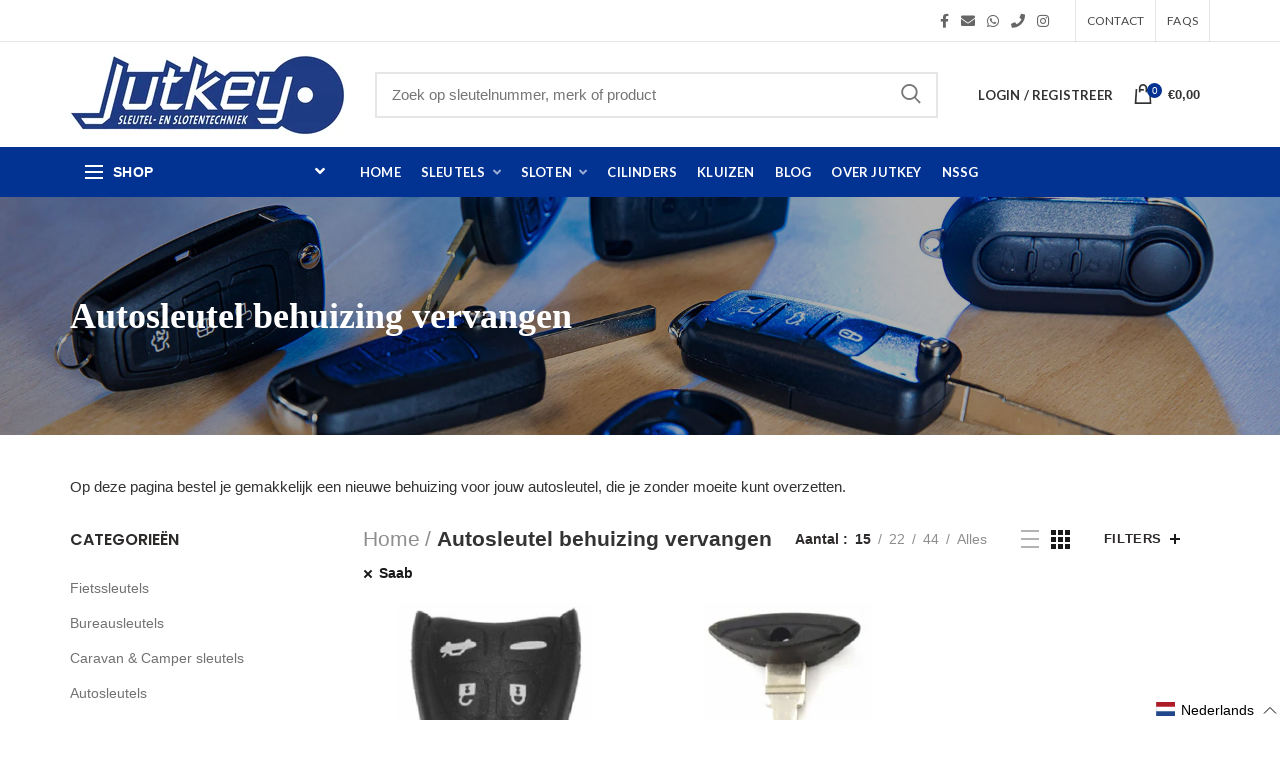

--- FILE ---
content_type: text/html; charset=utf-8
request_url: https://www.jutkey.nl/collections/autosleutels/Saab
body_size: 105330
content:
<!doctype html>
<!--[if IE 8]><html class="no-js lt-ie9" lang="en"> <![endif]-->
<!--[if IE 9 ]><html class="ie9 no-js"> <![endif]-->
<!--[if (gt IE 9)|!(IE)]><!--> <html class="no-js" lang="nl" > <!--<![endif]-->
<head>
<meta name="smart-seo-integrated" content="true" /><title>Behuizing Autosleutel Vervangen? Voor alle merken! | Jutkey</title>
<meta name="description" content="Beschadigde autosleutel behuizing? Bestel een nieuwe vanaf €15 ✓ Snelle levering ✓ Voor alle bekende automerken ✓ Gratis advies bij twijfel | Jutkey" />
<meta name="smartseo-keyword" content="" />
<meta name="smartseo-timestamp" content="0" />



<!-- Google tag (gtag.js) -->
  <script async src="https://www.googletagmanager.com/gtag/js?id=G-SM1LGL27FR"></script>
  <script>
  window.dataLayer = window.dataLayer || [];
  function gtag(){dataLayer.push(arguments);}
  gtag('js', new Date());
  
  gtag('config', 'G-SM1LGL27FR');
  </script>
  <!-- Basic page needs ================================================== -->
  <meta charset="utf-8">  
  <meta http-equiv="Content-Type" content="text/html; charset=utf-8"> 
  <link rel="shortcut icon" href="//www.jutkey.nl/cdn/shop/t/10/assets/favicon.ico?v=99867198904419715111682679559" type="image/png" /> 
  

  

  <!-- Helpers ================================================== -->
  <!-- /snippets/social-meta-tags.liquid -->


  <meta property="og:type" content="website">
  <meta property="og:title" content="Behuizing Autosleutel Vervangen? Voor alle merken! | Jutkey">
  


  <meta property="og:description" content="Beschadigde autosleutel behuizing? Bestel een nieuwe vanaf €15 ✓ Snelle levering ✓ Voor alle bekende automerken ✓ Gratis advies bij twijfel | Jutkey">

  <meta property="og:url" content="https://www.jutkey.nl/collections/autosleutels/saab">
  <meta property="og:site_name" content="Jutkey">





<meta name="twitter:card" content="summary">


  <link rel="canonical" href="https://www.jutkey.nl/collections/autosleutels/saab"> 
  
  <meta name="viewport" content="width=device-width, initial-scale=1, height=device-height, minimum-scale=1, maximum-scale=5" />
  
  <meta name="theme-color" content="">
  <!-- CSS ==================================================+ -->
  <link rel="preload" href="//www.jutkey.nl/cdn/shop/t/10/assets/woodmart.css?v=183266519810172216791687334503" as="style" onload="this.onload=null;this.rel='stylesheet'">
  <noscript><link rel="stylesheet" href="//www.jutkey.nl/cdn/shop/t/10/assets/woodmart.css?v=183266519810172216791687334503"></noscript>
  <link rel="preconnect" href="https://cdn.shopify.com">
  
  <link href="//www.jutkey.nl/cdn/shop/t/10/assets/owl.carousel.min.css?v=145426782246919001381682679568" rel="stylesheet" type="text/css" media="all" /> 
  <link href="//www.jutkey.nl/cdn/shop/t/10/assets/magnific-popup.css?v=90148344948437341381682679565" rel="stylesheet" type="text/css" media="all" /> 
  <link href="//www.jutkey.nl/cdn/shop/t/10/assets/photoswipe.css?v=163803283482332198031682679559" rel="stylesheet" type="text/css" media="all" /> 
   
  <link href="//www.jutkey.nl/cdn/shop/t/10/assets/animate.css?v=46562366335879635691682679568" rel="stylesheet" type="text/css" media="all" /> 
  <link href="//www.jutkey.nl/cdn/shop/t/10/assets/color-config.scss.css?v=62878212227583176531682679581" rel="stylesheet" type="text/css" media="all" /> 
  <link href="//www.jutkey.nl/cdn/shop/t/10/assets/custom.css?v=149908328383708564381695630595" rel="stylesheet" type="text/css" media="all" /> 
  <!-- Header hook for plugins ================================================== -->
  <script>window.performance && window.performance.mark && window.performance.mark('shopify.content_for_header.start');</script><meta name="google-site-verification" content="3sVtTl2wF2Q00c-SknXNX1VLtcMTCsWqWSzuSaepmqU">
<meta id="shopify-digital-wallet" name="shopify-digital-wallet" content="/31207358603/digital_wallets/dialog">
<meta name="shopify-checkout-api-token" content="f9deca9e542ed0fd2fddc456090a8b7e">
<meta id="in-context-paypal-metadata" data-shop-id="31207358603" data-venmo-supported="false" data-environment="production" data-locale="nl_NL" data-paypal-v4="true" data-currency="EUR">
<link rel="alternate" type="application/atom+xml" title="Feed" href="/collections/autosleutels/Saab.atom" />
<link rel="alternate" hreflang="x-default" href="https://www.jutkey.nl/collections/autosleutels/saab">
<link rel="alternate" hreflang="nl" href="https://www.jutkey.nl/collections/autosleutels/saab">
<link rel="alternate" hreflang="en" href="https://www.jutkey.nl/en/collections/autosleutels/saab">
<link rel="alternate" hreflang="de" href="https://www.jutkey.nl/de/collections/autosleutels/saab">
<link rel="alternate" hreflang="fr" href="https://www.jutkey.nl/fr/collections/autosleutels/saab">
<link rel="alternate" type="application/json+oembed" href="https://www.jutkey.nl/collections/autosleutels/saab.oembed">
<script async="async" src="/checkouts/internal/preloads.js?locale=nl-NL"></script>
<link rel="preconnect" href="https://shop.app" crossorigin="anonymous">
<script async="async" src="https://shop.app/checkouts/internal/preloads.js?locale=nl-NL&shop_id=31207358603" crossorigin="anonymous"></script>
<script id="apple-pay-shop-capabilities" type="application/json">{"shopId":31207358603,"countryCode":"NL","currencyCode":"EUR","merchantCapabilities":["supports3DS"],"merchantId":"gid:\/\/shopify\/Shop\/31207358603","merchantName":"Jutkey","requiredBillingContactFields":["postalAddress","email"],"requiredShippingContactFields":["postalAddress","email"],"shippingType":"shipping","supportedNetworks":["visa","maestro","masterCard"],"total":{"type":"pending","label":"Jutkey","amount":"1.00"},"shopifyPaymentsEnabled":true,"supportsSubscriptions":true}</script>
<script id="shopify-features" type="application/json">{"accessToken":"f9deca9e542ed0fd2fddc456090a8b7e","betas":["rich-media-storefront-analytics"],"domain":"www.jutkey.nl","predictiveSearch":true,"shopId":31207358603,"locale":"nl"}</script>
<script>var Shopify = Shopify || {};
Shopify.shop = "jutkey-dev.myshopify.com";
Shopify.locale = "nl";
Shopify.currency = {"active":"EUR","rate":"1.0"};
Shopify.country = "NL";
Shopify.theme = {"name":"jutkey\/main","id":149026931023,"schema_name":"Woodmart","schema_version":"1.4","theme_store_id":null,"role":"main"};
Shopify.theme.handle = "null";
Shopify.theme.style = {"id":null,"handle":null};
Shopify.cdnHost = "www.jutkey.nl/cdn";
Shopify.routes = Shopify.routes || {};
Shopify.routes.root = "/";</script>
<script type="module">!function(o){(o.Shopify=o.Shopify||{}).modules=!0}(window);</script>
<script>!function(o){function n(){var o=[];function n(){o.push(Array.prototype.slice.apply(arguments))}return n.q=o,n}var t=o.Shopify=o.Shopify||{};t.loadFeatures=n(),t.autoloadFeatures=n()}(window);</script>
<script>
  window.ShopifyPay = window.ShopifyPay || {};
  window.ShopifyPay.apiHost = "shop.app\/pay";
  window.ShopifyPay.redirectState = null;
</script>
<script id="shop-js-analytics" type="application/json">{"pageType":"collection"}</script>
<script defer="defer" async type="module" src="//www.jutkey.nl/cdn/shopifycloud/shop-js/modules/v2/client.init-shop-cart-sync_temwk-5i.nl.esm.js"></script>
<script defer="defer" async type="module" src="//www.jutkey.nl/cdn/shopifycloud/shop-js/modules/v2/chunk.common_CCZ-xm-Q.esm.js"></script>
<script type="module">
  await import("//www.jutkey.nl/cdn/shopifycloud/shop-js/modules/v2/client.init-shop-cart-sync_temwk-5i.nl.esm.js");
await import("//www.jutkey.nl/cdn/shopifycloud/shop-js/modules/v2/chunk.common_CCZ-xm-Q.esm.js");

  window.Shopify.SignInWithShop?.initShopCartSync?.({"fedCMEnabled":true,"windoidEnabled":true});

</script>
<script>
  window.Shopify = window.Shopify || {};
  if (!window.Shopify.featureAssets) window.Shopify.featureAssets = {};
  window.Shopify.featureAssets['shop-js'] = {"shop-cart-sync":["modules/v2/client.shop-cart-sync_C_VO6eFW.nl.esm.js","modules/v2/chunk.common_CCZ-xm-Q.esm.js"],"init-fed-cm":["modules/v2/client.init-fed-cm_FItnDNcC.nl.esm.js","modules/v2/chunk.common_CCZ-xm-Q.esm.js"],"shop-button":["modules/v2/client.shop-button_IpPg0fLo.nl.esm.js","modules/v2/chunk.common_CCZ-xm-Q.esm.js"],"init-windoid":["modules/v2/client.init-windoid_DdE6oLv5.nl.esm.js","modules/v2/chunk.common_CCZ-xm-Q.esm.js"],"shop-cash-offers":["modules/v2/client.shop-cash-offers_D6q7lL9C.nl.esm.js","modules/v2/chunk.common_CCZ-xm-Q.esm.js","modules/v2/chunk.modal_BmkKFhvx.esm.js"],"shop-toast-manager":["modules/v2/client.shop-toast-manager_Bl40k8tl.nl.esm.js","modules/v2/chunk.common_CCZ-xm-Q.esm.js"],"init-shop-email-lookup-coordinator":["modules/v2/client.init-shop-email-lookup-coordinator_BOK7joXB.nl.esm.js","modules/v2/chunk.common_CCZ-xm-Q.esm.js"],"pay-button":["modules/v2/client.pay-button_C7i2_XxJ.nl.esm.js","modules/v2/chunk.common_CCZ-xm-Q.esm.js"],"avatar":["modules/v2/client.avatar_BTnouDA3.nl.esm.js"],"init-shop-cart-sync":["modules/v2/client.init-shop-cart-sync_temwk-5i.nl.esm.js","modules/v2/chunk.common_CCZ-xm-Q.esm.js"],"shop-login-button":["modules/v2/client.shop-login-button_DdCzYdFS.nl.esm.js","modules/v2/chunk.common_CCZ-xm-Q.esm.js","modules/v2/chunk.modal_BmkKFhvx.esm.js"],"init-customer-accounts-sign-up":["modules/v2/client.init-customer-accounts-sign-up_DFXIGKiG.nl.esm.js","modules/v2/client.shop-login-button_DdCzYdFS.nl.esm.js","modules/v2/chunk.common_CCZ-xm-Q.esm.js","modules/v2/chunk.modal_BmkKFhvx.esm.js"],"init-shop-for-new-customer-accounts":["modules/v2/client.init-shop-for-new-customer-accounts_CnDrhKuX.nl.esm.js","modules/v2/client.shop-login-button_DdCzYdFS.nl.esm.js","modules/v2/chunk.common_CCZ-xm-Q.esm.js","modules/v2/chunk.modal_BmkKFhvx.esm.js"],"init-customer-accounts":["modules/v2/client.init-customer-accounts_9lqyQGg7.nl.esm.js","modules/v2/client.shop-login-button_DdCzYdFS.nl.esm.js","modules/v2/chunk.common_CCZ-xm-Q.esm.js","modules/v2/chunk.modal_BmkKFhvx.esm.js"],"shop-follow-button":["modules/v2/client.shop-follow-button_DDFkCFR_.nl.esm.js","modules/v2/chunk.common_CCZ-xm-Q.esm.js","modules/v2/chunk.modal_BmkKFhvx.esm.js"],"lead-capture":["modules/v2/client.lead-capture_D6a5IkTE.nl.esm.js","modules/v2/chunk.common_CCZ-xm-Q.esm.js","modules/v2/chunk.modal_BmkKFhvx.esm.js"],"checkout-modal":["modules/v2/client.checkout-modal_ls22PHbP.nl.esm.js","modules/v2/chunk.common_CCZ-xm-Q.esm.js","modules/v2/chunk.modal_BmkKFhvx.esm.js"],"shop-login":["modules/v2/client.shop-login_DnuKONkX.nl.esm.js","modules/v2/chunk.common_CCZ-xm-Q.esm.js","modules/v2/chunk.modal_BmkKFhvx.esm.js"],"payment-terms":["modules/v2/client.payment-terms_Cx_gmh72.nl.esm.js","modules/v2/chunk.common_CCZ-xm-Q.esm.js","modules/v2/chunk.modal_BmkKFhvx.esm.js"]};
</script>
<script id="__st">var __st={"a":31207358603,"offset":3600,"reqid":"d97125f2-e7bd-4eb0-bb20-a7ab0dbf20bc-1768973328","pageurl":"www.jutkey.nl\/collections\/autosleutels\/Saab","u":"cd90c3bb0c9f","p":"collection","rtyp":"collection","rid":187263320203};</script>
<script>window.ShopifyPaypalV4VisibilityTracking = true;</script>
<script id="captcha-bootstrap">!function(){'use strict';const t='contact',e='account',n='new_comment',o=[[t,t],['blogs',n],['comments',n],[t,'customer']],c=[[e,'customer_login'],[e,'guest_login'],[e,'recover_customer_password'],[e,'create_customer']],r=t=>t.map((([t,e])=>`form[action*='/${t}']:not([data-nocaptcha='true']) input[name='form_type'][value='${e}']`)).join(','),a=t=>()=>t?[...document.querySelectorAll(t)].map((t=>t.form)):[];function s(){const t=[...o],e=r(t);return a(e)}const i='password',u='form_key',d=['recaptcha-v3-token','g-recaptcha-response','h-captcha-response',i],f=()=>{try{return window.sessionStorage}catch{return}},m='__shopify_v',_=t=>t.elements[u];function p(t,e,n=!1){try{const o=window.sessionStorage,c=JSON.parse(o.getItem(e)),{data:r}=function(t){const{data:e,action:n}=t;return t[m]||n?{data:e,action:n}:{data:t,action:n}}(c);for(const[e,n]of Object.entries(r))t.elements[e]&&(t.elements[e].value=n);n&&o.removeItem(e)}catch(o){console.error('form repopulation failed',{error:o})}}const l='form_type',E='cptcha';function T(t){t.dataset[E]=!0}const w=window,h=w.document,L='Shopify',v='ce_forms',y='captcha';let A=!1;((t,e)=>{const n=(g='f06e6c50-85a8-45c8-87d0-21a2b65856fe',I='https://cdn.shopify.com/shopifycloud/storefront-forms-hcaptcha/ce_storefront_forms_captcha_hcaptcha.v1.5.2.iife.js',D={infoText:'Beschermd door hCaptcha',privacyText:'Privacy',termsText:'Voorwaarden'},(t,e,n)=>{const o=w[L][v],c=o.bindForm;if(c)return c(t,g,e,D).then(n);var r;o.q.push([[t,g,e,D],n]),r=I,A||(h.body.append(Object.assign(h.createElement('script'),{id:'captcha-provider',async:!0,src:r})),A=!0)});var g,I,D;w[L]=w[L]||{},w[L][v]=w[L][v]||{},w[L][v].q=[],w[L][y]=w[L][y]||{},w[L][y].protect=function(t,e){n(t,void 0,e),T(t)},Object.freeze(w[L][y]),function(t,e,n,w,h,L){const[v,y,A,g]=function(t,e,n){const i=e?o:[],u=t?c:[],d=[...i,...u],f=r(d),m=r(i),_=r(d.filter((([t,e])=>n.includes(e))));return[a(f),a(m),a(_),s()]}(w,h,L),I=t=>{const e=t.target;return e instanceof HTMLFormElement?e:e&&e.form},D=t=>v().includes(t);t.addEventListener('submit',(t=>{const e=I(t);if(!e)return;const n=D(e)&&!e.dataset.hcaptchaBound&&!e.dataset.recaptchaBound,o=_(e),c=g().includes(e)&&(!o||!o.value);(n||c)&&t.preventDefault(),c&&!n&&(function(t){try{if(!f())return;!function(t){const e=f();if(!e)return;const n=_(t);if(!n)return;const o=n.value;o&&e.removeItem(o)}(t);const e=Array.from(Array(32),(()=>Math.random().toString(36)[2])).join('');!function(t,e){_(t)||t.append(Object.assign(document.createElement('input'),{type:'hidden',name:u})),t.elements[u].value=e}(t,e),function(t,e){const n=f();if(!n)return;const o=[...t.querySelectorAll(`input[type='${i}']`)].map((({name:t})=>t)),c=[...d,...o],r={};for(const[a,s]of new FormData(t).entries())c.includes(a)||(r[a]=s);n.setItem(e,JSON.stringify({[m]:1,action:t.action,data:r}))}(t,e)}catch(e){console.error('failed to persist form',e)}}(e),e.submit())}));const S=(t,e)=>{t&&!t.dataset[E]&&(n(t,e.some((e=>e===t))),T(t))};for(const o of['focusin','change'])t.addEventListener(o,(t=>{const e=I(t);D(e)&&S(e,y())}));const B=e.get('form_key'),M=e.get(l),P=B&&M;t.addEventListener('DOMContentLoaded',(()=>{const t=y();if(P)for(const e of t)e.elements[l].value===M&&p(e,B);[...new Set([...A(),...v().filter((t=>'true'===t.dataset.shopifyCaptcha))])].forEach((e=>S(e,t)))}))}(h,new URLSearchParams(w.location.search),n,t,e,['guest_login'])})(!1,!0)}();</script>
<script integrity="sha256-4kQ18oKyAcykRKYeNunJcIwy7WH5gtpwJnB7kiuLZ1E=" data-source-attribution="shopify.loadfeatures" defer="defer" src="//www.jutkey.nl/cdn/shopifycloud/storefront/assets/storefront/load_feature-a0a9edcb.js" crossorigin="anonymous"></script>
<script crossorigin="anonymous" defer="defer" src="//www.jutkey.nl/cdn/shopifycloud/storefront/assets/shopify_pay/storefront-65b4c6d7.js?v=20250812"></script>
<script data-source-attribution="shopify.dynamic_checkout.dynamic.init">var Shopify=Shopify||{};Shopify.PaymentButton=Shopify.PaymentButton||{isStorefrontPortableWallets:!0,init:function(){window.Shopify.PaymentButton.init=function(){};var t=document.createElement("script");t.src="https://www.jutkey.nl/cdn/shopifycloud/portable-wallets/latest/portable-wallets.nl.js",t.type="module",document.head.appendChild(t)}};
</script>
<script data-source-attribution="shopify.dynamic_checkout.buyer_consent">
  function portableWalletsHideBuyerConsent(e){var t=document.getElementById("shopify-buyer-consent"),n=document.getElementById("shopify-subscription-policy-button");t&&n&&(t.classList.add("hidden"),t.setAttribute("aria-hidden","true"),n.removeEventListener("click",e))}function portableWalletsShowBuyerConsent(e){var t=document.getElementById("shopify-buyer-consent"),n=document.getElementById("shopify-subscription-policy-button");t&&n&&(t.classList.remove("hidden"),t.removeAttribute("aria-hidden"),n.addEventListener("click",e))}window.Shopify?.PaymentButton&&(window.Shopify.PaymentButton.hideBuyerConsent=portableWalletsHideBuyerConsent,window.Shopify.PaymentButton.showBuyerConsent=portableWalletsShowBuyerConsent);
</script>
<script data-source-attribution="shopify.dynamic_checkout.cart.bootstrap">document.addEventListener("DOMContentLoaded",(function(){function t(){return document.querySelector("shopify-accelerated-checkout-cart, shopify-accelerated-checkout")}if(t())Shopify.PaymentButton.init();else{new MutationObserver((function(e,n){t()&&(Shopify.PaymentButton.init(),n.disconnect())})).observe(document.body,{childList:!0,subtree:!0})}}));
</script>
<link id="shopify-accelerated-checkout-styles" rel="stylesheet" media="screen" href="https://www.jutkey.nl/cdn/shopifycloud/portable-wallets/latest/accelerated-checkout-backwards-compat.css" crossorigin="anonymous">
<style id="shopify-accelerated-checkout-cart">
        #shopify-buyer-consent {
  margin-top: 1em;
  display: inline-block;
  width: 100%;
}

#shopify-buyer-consent.hidden {
  display: none;
}

#shopify-subscription-policy-button {
  background: none;
  border: none;
  padding: 0;
  text-decoration: underline;
  font-size: inherit;
  cursor: pointer;
}

#shopify-subscription-policy-button::before {
  box-shadow: none;
}

      </style>

<script>window.performance && window.performance.mark && window.performance.mark('shopify.content_for_header.end');</script>
  <!-- /snippets/oldIE-js.liquid -->


<!--[if lt IE 9]>
<script src="//cdnjs.cloudflare.com/ajax/libs/html5shiv/3.7.2/html5shiv.min.js" type="text/javascript"></script>
<script src="//www.jutkey.nl/cdn/shop/t/10/assets/respond.min.js?v=52248677837542619231682679565" type="text/javascript"></script>
<link href="//www.jutkey.nl/cdn/shop/t/10/assets/respond-proxy.html" id="respond-proxy" rel="respond-proxy" />
<link href="//www.jutkey.nl/search?q=887a2d07ae28537ba21c6bfc847b413d" id="respond-redirect" rel="respond-redirect" />
<script src="//www.jutkey.nl/search?q=887a2d07ae28537ba21c6bfc847b413d" type="text/javascript"></script>
<![endif]-->


  
  <script src="//www.jutkey.nl/cdn/shop/t/10/assets/bootstrap.min.js?v=135618559580299884151682679565" defer></script> 
  <script src="//www.jutkey.nl/cdn/shop/t/10/assets/vendor.js?v=120338570375999623791687334503" type="text/javascript"></script>
  
  <link rel='preconnect' href='https://fonts.gstatic.com' crossorigin>
  
<link href="//fonts.googleapis.com/css?family=Lato:300italic,400italic,500italic,600italic,700italic,800italic,700,300,600,800,400,500&amp;subset=cyrillic-ext,greek-ext,latin,latin-ext,cyrillic,greek,vietnamese&amp;display=swap" rel='stylesheet' type='text/css'><link href="//fonts.googleapis.com/css?family=Poppins:300italic,400italic,500italic,600italic,700italic,800italic,700,300,600,800,400,500&amp;subset=cyrillic-ext,greek-ext,latin,latin-ext,cyrillic,greek,vietnamese&amp;display=swap" rel='stylesheet' type='text/css'><link href="//fonts.googleapis.com/css?family=Poppins:300italic,400italic,500italic,600italic,700italic,800italic,700,300,600,800,400,500&amp;subset=cyrillic-ext,greek-ext,latin,latin-ext,cyrillic,greek,vietnamese&amp;display=swap" rel='stylesheet' type='text/css'><link href="//fonts.googleapis.com/css?family=Poppins:300italic,400italic,500italic,600italic,700italic,800italic,700,300,600,800,400,500&amp;subset=cyrillic-ext,greek-ext,latin,latin-ext,cyrillic,greek,vietnamese&amp;display=swap" rel='stylesheet' type='text/css'><link href="//fonts.googleapis.com/css?family=Poppins:300italic,400italic,500italic,600italic,700italic,800italic,700,300,600,800,400,500&amp;subset=cyrillic-ext,greek-ext,latin,latin-ext,cyrillic,greek,vietnamese&amp;display=swap" rel='stylesheet' type='text/css'>
<link href="//fonts.googleapis.com/css?family=Lato:300italic,400italic,500italic,600italic,700italic,800italic,700,300,600,800,400,500&amp;subset=cyrillic-ext,greek-ext,latin,latin-ext,cyrillic,greek,vietnamese&amp;display=swap" rel='stylesheet' type='text/css'><link rel="stylesheet" href="//www.jutkey.nl/cdn/shop/t/10/assets/styles.scss.css?v=160478089657683887011682679581">
  <link rel="preload" href="//www.jutkey.nl/cdn/shop/t/10/assets/bootstrap.min.css?v=58221731202380851321682679562" as="style" onload="this.onload=null;this.rel='stylesheet'">
  <noscript><link rel="stylesheet" href="//www.jutkey.nl/cdn/shop/t/10/assets/bootstrap.min.css?v=58221731202380851321682679562"></noscript>
  <link rel="preload" href="//www.jutkey.nl/cdn/shop/t/10/assets/font-awesome.min.css?v=87432566835852046881687334500" as="style" onload="this.onload=null;this.rel='stylesheet'">
  <noscript><link rel="stylesheet" href="//www.jutkey.nl/cdn/shop/t/10/assets/font-awesome.min.css?v=87432566835852046881687334500"></noscript>
  


  <script type="text/javascript">
    var productsObj = {}; 
    var swatch_color_type = 3; 
    var product_swatch_size = 'size-small';
    var asset_url = '//www.jutkey.nl/cdn/shop/t/10/assets//?v=31607';
    var money_format = '<span class="money">€{{amount_with_comma_separator}}</span>';
    var multi_language = false;
    var OSName="Unknown OS";
    if (navigator.appVersion.indexOf("Win")!=-1) OSName="Windows";
    if (navigator.appVersion.indexOf("Mac")!=-1) OSName="Mac OS X";
    if (navigator.appVersion.indexOf("X11")!=-1) OSName="UNIX";
    if (navigator.appVersion.indexOf("Linux")!=-1) OSName="Linux";
    $('html').addClass('platform-'+OSName);
  </script> 
  <script src="https://kit.fontawesome.com/c904a3a578.js" defer crossorigin="anonymous"></script>
  <script src="//www.jutkey.nl/cdn/shop/t/10/assets/lang2.js?v=31446015676001772991682679558" type="text/javascript"></script>
<script>
  var translator = {
    current_lang : jQuery.cookie("language"),
    init: function() {
      translator.updateStyling();	 
      translator.updateLangSwitcher();
    },
    updateStyling: function() {
        var style;
        if (translator.isLang2()) {
          style = "<style>*[data-translate] {visibility:hidden} .lang1 {display:none}</style>";          
        } else {
          style = "<style>*[data-translate] {visibility:visible} .lang2 {display:none}</style>";
        }
        jQuery('head').append(style);
    },
    updateLangSwitcher: function() { 
      if (translator.isLang2()) {
        jQuery(".menu-item-type-language .woodmart-nav-link").removeClass('active');
        jQuery(".menu-item-type-language .woodmart-nav-link.lang-2").addClass("active");
      }
    },
    getTextToTranslate: function(selector) {
      var result = window.lang2;
      var params;
      if (selector.indexOf("|") > 0) {
        var devideList = selector.split("|");
        selector = devideList[0];
        params = devideList[1].split(",");
      }

      var selectorArr = selector.split('.');
      if (selectorArr) {
        for (var i = 0; i < selectorArr.length; i++) {
            result = result[selectorArr[i]];
        }
      } else {
        result = result[selector];
      }
      if (result && result.one && result.other) {
        var countEqual1 = true;
        for (var i = 0; i < params.length; i++) {
          if (params[i].indexOf("count") >= 0) {
            variables = params[i].split(":");
            if (variables.length>1) {
              var count = variables[1];
              if (count > 1) {
                countEqual1 = false;
              }
            }
          }
        } 
        if (countEqual1) {
          result = result.one;
        } else {
          result = result.other;
        }
      } 
      
      if (params && params.length>0) {
        result = result.replace(/{{\s*/g, "{{");
        result = result.replace(/\s*}}/g, "}}");
        for (var i = 0; i < params.length; i++) {
          variables = params[i].split(":");
          if (variables.length>1) {
            result = result.replace("{{"+variables[0]+"}}", variables[1]);
          }          
        }
      }
      

      return result;
    },
    isLang2: function() {
      return translator.current_lang && translator.current_lang == 2;
    }, 
    doTranslate: function(blockSelector) {
      if (translator.isLang2()) {
        jQuery(blockSelector + " [data-translate]").each(function(e) {          
          var item = jQuery(this);
          var selector = item.attr("data-translate");
          var text = translator.getTextToTranslate(selector); 
          if (item.attr("translate-item")) {
            var attribute = item.attr("translate-item");
            if (attribute == 'blog-date-author') {
              item.html(text);
            } else if (attribute!="") {            
              item.attr(attribute,text);
            }
          } else if (item.is("input")) { 
            if(item.is("input[type=search]")){
            	item.attr("placeholder", text);
            }else{
            	item.val(text);
            }
            
          } else {
            item.text(text);
          }
          item.css("visibility","visible");
        });
      }
    }   
  };
  translator.init(); 
  jQuery(document).ready(function() {     
    jQuery('.select-language a').on('click', function(){ 
      var value = jQuery(this).data('lang');
      jQuery.cookie('language', value, {expires:10, path:'/'});
      location.reload();
    });
  	translator.doTranslate("body");
  });
</script>
  <style>
     
    .error{
color:red;
}
    #pagecontent ul{
 list-style: disc;
  padding-left: 18px;
margin-top:6px;
margin-bottom:6px;
}
.price_ex{
font-size:12px;
}
  </style>  
<link href="//www.jutkey.nl/cdn/shop/t/10/assets/mamuta-smarty-core.css?v=16803667536174734621754461574" rel="stylesheet" type="text/css" media="all" /><link href="//www.jutkey.nl/cdn/shop/t/10/assets/mamuta-smarty.css?v=111603181540343972631682679581" rel="stylesheet" type="text/css" media="all" /><script src="https://cdn.shopify.com/extensions/d32fb49d-7f37-4bc8-bbd0-c4621550dcda/willdesk-live-chat-helpdesk-6/assets/willdesk.min.js" type="text/javascript" defer="defer"></script>
<meta property="og:image" content="https://cdn.shopify.com/s/files/1/0312/0735/8603/collections/Jutkey_-_05-03-2020_-_PICTWIST_-5015_b_LowRes_BANNER_1920x495_px.jpg?v=1591785334" />
<meta property="og:image:secure_url" content="https://cdn.shopify.com/s/files/1/0312/0735/8603/collections/Jutkey_-_05-03-2020_-_PICTWIST_-5015_b_LowRes_BANNER_1920x495_px.jpg?v=1591785334" />
<meta property="og:image:width" content="1920" />
<meta property="og:image:height" content="495" />
<meta property="og:image:alt" content="Autosleutel behuizing vervangen" />
<link href="https://monorail-edge.shopifysvc.com" rel="dns-prefetch">
<script>(function(){if ("sendBeacon" in navigator && "performance" in window) {try {var session_token_from_headers = performance.getEntriesByType('navigation')[0].serverTiming.find(x => x.name == '_s').description;} catch {var session_token_from_headers = undefined;}var session_cookie_matches = document.cookie.match(/_shopify_s=([^;]*)/);var session_token_from_cookie = session_cookie_matches && session_cookie_matches.length === 2 ? session_cookie_matches[1] : "";var session_token = session_token_from_headers || session_token_from_cookie || "";function handle_abandonment_event(e) {var entries = performance.getEntries().filter(function(entry) {return /monorail-edge.shopifysvc.com/.test(entry.name);});if (!window.abandonment_tracked && entries.length === 0) {window.abandonment_tracked = true;var currentMs = Date.now();var navigation_start = performance.timing.navigationStart;var payload = {shop_id: 31207358603,url: window.location.href,navigation_start,duration: currentMs - navigation_start,session_token,page_type: "collection"};window.navigator.sendBeacon("https://monorail-edge.shopifysvc.com/v1/produce", JSON.stringify({schema_id: "online_store_buyer_site_abandonment/1.1",payload: payload,metadata: {event_created_at_ms: currentMs,event_sent_at_ms: currentMs}}));}}window.addEventListener('pagehide', handle_abandonment_event);}}());</script>
<script id="web-pixels-manager-setup">(function e(e,d,r,n,o){if(void 0===o&&(o={}),!Boolean(null===(a=null===(i=window.Shopify)||void 0===i?void 0:i.analytics)||void 0===a?void 0:a.replayQueue)){var i,a;window.Shopify=window.Shopify||{};var t=window.Shopify;t.analytics=t.analytics||{};var s=t.analytics;s.replayQueue=[],s.publish=function(e,d,r){return s.replayQueue.push([e,d,r]),!0};try{self.performance.mark("wpm:start")}catch(e){}var l=function(){var e={modern:/Edge?\/(1{2}[4-9]|1[2-9]\d|[2-9]\d{2}|\d{4,})\.\d+(\.\d+|)|Firefox\/(1{2}[4-9]|1[2-9]\d|[2-9]\d{2}|\d{4,})\.\d+(\.\d+|)|Chrom(ium|e)\/(9{2}|\d{3,})\.\d+(\.\d+|)|(Maci|X1{2}).+ Version\/(15\.\d+|(1[6-9]|[2-9]\d|\d{3,})\.\d+)([,.]\d+|)( \(\w+\)|)( Mobile\/\w+|) Safari\/|Chrome.+OPR\/(9{2}|\d{3,})\.\d+\.\d+|(CPU[ +]OS|iPhone[ +]OS|CPU[ +]iPhone|CPU IPhone OS|CPU iPad OS)[ +]+(15[._]\d+|(1[6-9]|[2-9]\d|\d{3,})[._]\d+)([._]\d+|)|Android:?[ /-](13[3-9]|1[4-9]\d|[2-9]\d{2}|\d{4,})(\.\d+|)(\.\d+|)|Android.+Firefox\/(13[5-9]|1[4-9]\d|[2-9]\d{2}|\d{4,})\.\d+(\.\d+|)|Android.+Chrom(ium|e)\/(13[3-9]|1[4-9]\d|[2-9]\d{2}|\d{4,})\.\d+(\.\d+|)|SamsungBrowser\/([2-9]\d|\d{3,})\.\d+/,legacy:/Edge?\/(1[6-9]|[2-9]\d|\d{3,})\.\d+(\.\d+|)|Firefox\/(5[4-9]|[6-9]\d|\d{3,})\.\d+(\.\d+|)|Chrom(ium|e)\/(5[1-9]|[6-9]\d|\d{3,})\.\d+(\.\d+|)([\d.]+$|.*Safari\/(?![\d.]+ Edge\/[\d.]+$))|(Maci|X1{2}).+ Version\/(10\.\d+|(1[1-9]|[2-9]\d|\d{3,})\.\d+)([,.]\d+|)( \(\w+\)|)( Mobile\/\w+|) Safari\/|Chrome.+OPR\/(3[89]|[4-9]\d|\d{3,})\.\d+\.\d+|(CPU[ +]OS|iPhone[ +]OS|CPU[ +]iPhone|CPU IPhone OS|CPU iPad OS)[ +]+(10[._]\d+|(1[1-9]|[2-9]\d|\d{3,})[._]\d+)([._]\d+|)|Android:?[ /-](13[3-9]|1[4-9]\d|[2-9]\d{2}|\d{4,})(\.\d+|)(\.\d+|)|Mobile Safari.+OPR\/([89]\d|\d{3,})\.\d+\.\d+|Android.+Firefox\/(13[5-9]|1[4-9]\d|[2-9]\d{2}|\d{4,})\.\d+(\.\d+|)|Android.+Chrom(ium|e)\/(13[3-9]|1[4-9]\d|[2-9]\d{2}|\d{4,})\.\d+(\.\d+|)|Android.+(UC? ?Browser|UCWEB|U3)[ /]?(15\.([5-9]|\d{2,})|(1[6-9]|[2-9]\d|\d{3,})\.\d+)\.\d+|SamsungBrowser\/(5\.\d+|([6-9]|\d{2,})\.\d+)|Android.+MQ{2}Browser\/(14(\.(9|\d{2,})|)|(1[5-9]|[2-9]\d|\d{3,})(\.\d+|))(\.\d+|)|K[Aa][Ii]OS\/(3\.\d+|([4-9]|\d{2,})\.\d+)(\.\d+|)/},d=e.modern,r=e.legacy,n=navigator.userAgent;return n.match(d)?"modern":n.match(r)?"legacy":"unknown"}(),u="modern"===l?"modern":"legacy",c=(null!=n?n:{modern:"",legacy:""})[u],f=function(e){return[e.baseUrl,"/wpm","/b",e.hashVersion,"modern"===e.buildTarget?"m":"l",".js"].join("")}({baseUrl:d,hashVersion:r,buildTarget:u}),m=function(e){var d=e.version,r=e.bundleTarget,n=e.surface,o=e.pageUrl,i=e.monorailEndpoint;return{emit:function(e){var a=e.status,t=e.errorMsg,s=(new Date).getTime(),l=JSON.stringify({metadata:{event_sent_at_ms:s},events:[{schema_id:"web_pixels_manager_load/3.1",payload:{version:d,bundle_target:r,page_url:o,status:a,surface:n,error_msg:t},metadata:{event_created_at_ms:s}}]});if(!i)return console&&console.warn&&console.warn("[Web Pixels Manager] No Monorail endpoint provided, skipping logging."),!1;try{return self.navigator.sendBeacon.bind(self.navigator)(i,l)}catch(e){}var u=new XMLHttpRequest;try{return u.open("POST",i,!0),u.setRequestHeader("Content-Type","text/plain"),u.send(l),!0}catch(e){return console&&console.warn&&console.warn("[Web Pixels Manager] Got an unhandled error while logging to Monorail."),!1}}}}({version:r,bundleTarget:l,surface:e.surface,pageUrl:self.location.href,monorailEndpoint:e.monorailEndpoint});try{o.browserTarget=l,function(e){var d=e.src,r=e.async,n=void 0===r||r,o=e.onload,i=e.onerror,a=e.sri,t=e.scriptDataAttributes,s=void 0===t?{}:t,l=document.createElement("script"),u=document.querySelector("head"),c=document.querySelector("body");if(l.async=n,l.src=d,a&&(l.integrity=a,l.crossOrigin="anonymous"),s)for(var f in s)if(Object.prototype.hasOwnProperty.call(s,f))try{l.dataset[f]=s[f]}catch(e){}if(o&&l.addEventListener("load",o),i&&l.addEventListener("error",i),u)u.appendChild(l);else{if(!c)throw new Error("Did not find a head or body element to append the script");c.appendChild(l)}}({src:f,async:!0,onload:function(){if(!function(){var e,d;return Boolean(null===(d=null===(e=window.Shopify)||void 0===e?void 0:e.analytics)||void 0===d?void 0:d.initialized)}()){var d=window.webPixelsManager.init(e)||void 0;if(d){var r=window.Shopify.analytics;r.replayQueue.forEach((function(e){var r=e[0],n=e[1],o=e[2];d.publishCustomEvent(r,n,o)})),r.replayQueue=[],r.publish=d.publishCustomEvent,r.visitor=d.visitor,r.initialized=!0}}},onerror:function(){return m.emit({status:"failed",errorMsg:"".concat(f," has failed to load")})},sri:function(e){var d=/^sha384-[A-Za-z0-9+/=]+$/;return"string"==typeof e&&d.test(e)}(c)?c:"",scriptDataAttributes:o}),m.emit({status:"loading"})}catch(e){m.emit({status:"failed",errorMsg:(null==e?void 0:e.message)||"Unknown error"})}}})({shopId: 31207358603,storefrontBaseUrl: "https://www.jutkey.nl",extensionsBaseUrl: "https://extensions.shopifycdn.com/cdn/shopifycloud/web-pixels-manager",monorailEndpoint: "https://monorail-edge.shopifysvc.com/unstable/produce_batch",surface: "storefront-renderer",enabledBetaFlags: ["2dca8a86"],webPixelsConfigList: [{"id":"1136165199","configuration":"{\"config\":\"{\\\"pixel_id\\\":\\\"GT-NGWVG2Z\\\",\\\"google_tag_ids\\\":[\\\"GT-NGWVG2Z\\\"],\\\"target_country\\\":\\\"NL\\\",\\\"gtag_events\\\":[{\\\"type\\\":\\\"view_item\\\",\\\"action_label\\\":\\\"MC-YY5E8PMJ40\\\"},{\\\"type\\\":\\\"purchase\\\",\\\"action_label\\\":\\\"MC-YY5E8PMJ40\\\"},{\\\"type\\\":\\\"page_view\\\",\\\"action_label\\\":\\\"MC-YY5E8PMJ40\\\"}],\\\"enable_monitoring_mode\\\":false}\"}","eventPayloadVersion":"v1","runtimeContext":"OPEN","scriptVersion":"b2a88bafab3e21179ed38636efcd8a93","type":"APP","apiClientId":1780363,"privacyPurposes":[],"dataSharingAdjustments":{"protectedCustomerApprovalScopes":["read_customer_address","read_customer_email","read_customer_name","read_customer_personal_data","read_customer_phone"]}},{"id":"521470287","configuration":"{\"accountID\":\"13247\"}","eventPayloadVersion":"v1","runtimeContext":"STRICT","scriptVersion":"363102036fac99816563490492e5399f","type":"APP","apiClientId":4866667,"privacyPurposes":["ANALYTICS","MARKETING","SALE_OF_DATA"],"dataSharingAdjustments":{"protectedCustomerApprovalScopes":["read_customer_email","read_customer_name","read_customer_personal_data","read_customer_phone"]}},{"id":"shopify-app-pixel","configuration":"{}","eventPayloadVersion":"v1","runtimeContext":"STRICT","scriptVersion":"0450","apiClientId":"shopify-pixel","type":"APP","privacyPurposes":["ANALYTICS","MARKETING"]},{"id":"shopify-custom-pixel","eventPayloadVersion":"v1","runtimeContext":"LAX","scriptVersion":"0450","apiClientId":"shopify-pixel","type":"CUSTOM","privacyPurposes":["ANALYTICS","MARKETING"]}],isMerchantRequest: false,initData: {"shop":{"name":"Jutkey","paymentSettings":{"currencyCode":"EUR"},"myshopifyDomain":"jutkey-dev.myshopify.com","countryCode":"NL","storefrontUrl":"https:\/\/www.jutkey.nl"},"customer":null,"cart":null,"checkout":null,"productVariants":[],"purchasingCompany":null},},"https://www.jutkey.nl/cdn","fcfee988w5aeb613cpc8e4bc33m6693e112",{"modern":"","legacy":""},{"shopId":"31207358603","storefrontBaseUrl":"https:\/\/www.jutkey.nl","extensionBaseUrl":"https:\/\/extensions.shopifycdn.com\/cdn\/shopifycloud\/web-pixels-manager","surface":"storefront-renderer","enabledBetaFlags":"[\"2dca8a86\"]","isMerchantRequest":"false","hashVersion":"fcfee988w5aeb613cpc8e4bc33m6693e112","publish":"custom","events":"[[\"page_viewed\",{}],[\"collection_viewed\",{\"collection\":{\"id\":\"187263320203\",\"title\":\"Autosleutel behuizing vervangen\",\"productVariants\":[{\"price\":{\"amount\":24.79,\"currencyCode\":\"EUR\"},\"product\":{\"title\":\"Saab lege behuizing 4 knops\",\"vendor\":\"Saab\",\"id\":\"5051038138507\",\"untranslatedTitle\":\"Saab lege behuizing 4 knops\",\"url\":\"\/products\/saab-lege-behuizing-4-knops\",\"type\":\"Autosleutels\"},\"id\":\"34342550667403\",\"image\":{\"src\":\"\/\/www.jutkey.nl\/cdn\/shop\/products\/0018360-transpondersleutel-lege-behuizing-saab-4-knops-sa4b.png?v=1623228648\"},\"sku\":\"119600\",\"title\":\"Default Title\",\"untranslatedTitle\":\"Default Title\"},{\"price\":{\"amount\":14.46,\"currencyCode\":\"EUR\"},\"product\":{\"title\":\"Saab lege behuizing nood\",\"vendor\":\"Saab\",\"id\":\"5051038400651\",\"untranslatedTitle\":\"Saab lege behuizing nood\",\"url\":\"\/products\/saab-lege-behuizing-nood\",\"type\":\"Autosleutels\"},\"id\":\"34342551715979\",\"image\":{\"src\":\"\/\/www.jutkey.nl\/cdn\/shop\/products\/0018359-transpondersleutel-lege-behuizing-saab-nood-saym30.png?v=1623228674\"},\"sku\":\"119601\",\"title\":\"Default Title\",\"untranslatedTitle\":\"Default Title\"}]}}]]"});</script><script>
  window.ShopifyAnalytics = window.ShopifyAnalytics || {};
  window.ShopifyAnalytics.meta = window.ShopifyAnalytics.meta || {};
  window.ShopifyAnalytics.meta.currency = 'EUR';
  var meta = {"products":[{"id":5051038138507,"gid":"gid:\/\/shopify\/Product\/5051038138507","vendor":"Saab","type":"Autosleutels","handle":"saab-lege-behuizing-4-knops","variants":[{"id":34342550667403,"price":2479,"name":"Saab lege behuizing 4 knops","public_title":null,"sku":"119600"}],"remote":false},{"id":5051038400651,"gid":"gid:\/\/shopify\/Product\/5051038400651","vendor":"Saab","type":"Autosleutels","handle":"saab-lege-behuizing-nood","variants":[{"id":34342551715979,"price":1446,"name":"Saab lege behuizing nood","public_title":null,"sku":"119601"}],"remote":false}],"page":{"pageType":"collection","resourceType":"collection","resourceId":187263320203,"requestId":"d97125f2-e7bd-4eb0-bb20-a7ab0dbf20bc-1768973328"}};
  for (var attr in meta) {
    window.ShopifyAnalytics.meta[attr] = meta[attr];
  }
</script>
<script class="analytics">
  (function () {
    var customDocumentWrite = function(content) {
      var jquery = null;

      if (window.jQuery) {
        jquery = window.jQuery;
      } else if (window.Checkout && window.Checkout.$) {
        jquery = window.Checkout.$;
      }

      if (jquery) {
        jquery('body').append(content);
      }
    };

    var hasLoggedConversion = function(token) {
      if (token) {
        return document.cookie.indexOf('loggedConversion=' + token) !== -1;
      }
      return false;
    }

    var setCookieIfConversion = function(token) {
      if (token) {
        var twoMonthsFromNow = new Date(Date.now());
        twoMonthsFromNow.setMonth(twoMonthsFromNow.getMonth() + 2);

        document.cookie = 'loggedConversion=' + token + '; expires=' + twoMonthsFromNow;
      }
    }

    var trekkie = window.ShopifyAnalytics.lib = window.trekkie = window.trekkie || [];
    if (trekkie.integrations) {
      return;
    }
    trekkie.methods = [
      'identify',
      'page',
      'ready',
      'track',
      'trackForm',
      'trackLink'
    ];
    trekkie.factory = function(method) {
      return function() {
        var args = Array.prototype.slice.call(arguments);
        args.unshift(method);
        trekkie.push(args);
        return trekkie;
      };
    };
    for (var i = 0; i < trekkie.methods.length; i++) {
      var key = trekkie.methods[i];
      trekkie[key] = trekkie.factory(key);
    }
    trekkie.load = function(config) {
      trekkie.config = config || {};
      trekkie.config.initialDocumentCookie = document.cookie;
      var first = document.getElementsByTagName('script')[0];
      var script = document.createElement('script');
      script.type = 'text/javascript';
      script.onerror = function(e) {
        var scriptFallback = document.createElement('script');
        scriptFallback.type = 'text/javascript';
        scriptFallback.onerror = function(error) {
                var Monorail = {
      produce: function produce(monorailDomain, schemaId, payload) {
        var currentMs = new Date().getTime();
        var event = {
          schema_id: schemaId,
          payload: payload,
          metadata: {
            event_created_at_ms: currentMs,
            event_sent_at_ms: currentMs
          }
        };
        return Monorail.sendRequest("https://" + monorailDomain + "/v1/produce", JSON.stringify(event));
      },
      sendRequest: function sendRequest(endpointUrl, payload) {
        // Try the sendBeacon API
        if (window && window.navigator && typeof window.navigator.sendBeacon === 'function' && typeof window.Blob === 'function' && !Monorail.isIos12()) {
          var blobData = new window.Blob([payload], {
            type: 'text/plain'
          });

          if (window.navigator.sendBeacon(endpointUrl, blobData)) {
            return true;
          } // sendBeacon was not successful

        } // XHR beacon

        var xhr = new XMLHttpRequest();

        try {
          xhr.open('POST', endpointUrl);
          xhr.setRequestHeader('Content-Type', 'text/plain');
          xhr.send(payload);
        } catch (e) {
          console.log(e);
        }

        return false;
      },
      isIos12: function isIos12() {
        return window.navigator.userAgent.lastIndexOf('iPhone; CPU iPhone OS 12_') !== -1 || window.navigator.userAgent.lastIndexOf('iPad; CPU OS 12_') !== -1;
      }
    };
    Monorail.produce('monorail-edge.shopifysvc.com',
      'trekkie_storefront_load_errors/1.1',
      {shop_id: 31207358603,
      theme_id: 149026931023,
      app_name: "storefront",
      context_url: window.location.href,
      source_url: "//www.jutkey.nl/cdn/s/trekkie.storefront.cd680fe47e6c39ca5d5df5f0a32d569bc48c0f27.min.js"});

        };
        scriptFallback.async = true;
        scriptFallback.src = '//www.jutkey.nl/cdn/s/trekkie.storefront.cd680fe47e6c39ca5d5df5f0a32d569bc48c0f27.min.js';
        first.parentNode.insertBefore(scriptFallback, first);
      };
      script.async = true;
      script.src = '//www.jutkey.nl/cdn/s/trekkie.storefront.cd680fe47e6c39ca5d5df5f0a32d569bc48c0f27.min.js';
      first.parentNode.insertBefore(script, first);
    };
    trekkie.load(
      {"Trekkie":{"appName":"storefront","development":false,"defaultAttributes":{"shopId":31207358603,"isMerchantRequest":null,"themeId":149026931023,"themeCityHash":"15041568131630932928","contentLanguage":"nl","currency":"EUR","eventMetadataId":"9914aacb-7157-4dd5-8187-9466d7d44e51"},"isServerSideCookieWritingEnabled":true,"monorailRegion":"shop_domain","enabledBetaFlags":["65f19447"]},"Session Attribution":{},"S2S":{"facebookCapiEnabled":false,"source":"trekkie-storefront-renderer","apiClientId":580111}}
    );

    var loaded = false;
    trekkie.ready(function() {
      if (loaded) return;
      loaded = true;

      window.ShopifyAnalytics.lib = window.trekkie;

      var originalDocumentWrite = document.write;
      document.write = customDocumentWrite;
      try { window.ShopifyAnalytics.merchantGoogleAnalytics.call(this); } catch(error) {};
      document.write = originalDocumentWrite;

      window.ShopifyAnalytics.lib.page(null,{"pageType":"collection","resourceType":"collection","resourceId":187263320203,"requestId":"d97125f2-e7bd-4eb0-bb20-a7ab0dbf20bc-1768973328","shopifyEmitted":true});

      var match = window.location.pathname.match(/checkouts\/(.+)\/(thank_you|post_purchase)/)
      var token = match? match[1]: undefined;
      if (!hasLoggedConversion(token)) {
        setCookieIfConversion(token);
        window.ShopifyAnalytics.lib.track("Viewed Product Category",{"currency":"EUR","category":"Collection: autosleutels","collectionName":"autosleutels","collectionId":187263320203,"nonInteraction":true},undefined,undefined,{"shopifyEmitted":true});
      }
    });


        var eventsListenerScript = document.createElement('script');
        eventsListenerScript.async = true;
        eventsListenerScript.src = "//www.jutkey.nl/cdn/shopifycloud/storefront/assets/shop_events_listener-3da45d37.js";
        document.getElementsByTagName('head')[0].appendChild(eventsListenerScript);

})();</script>
<script
  defer
  src="https://www.jutkey.nl/cdn/shopifycloud/perf-kit/shopify-perf-kit-3.0.4.min.js"
  data-application="storefront-renderer"
  data-shop-id="31207358603"
  data-render-region="gcp-us-east1"
  data-page-type="collection"
  data-theme-instance-id="149026931023"
  data-theme-name="Woodmart"
  data-theme-version="1.4"
  data-monorail-region="shop_domain"
  data-resource-timing-sampling-rate="10"
  data-shs="true"
  data-shs-beacon="true"
  data-shs-export-with-fetch="true"
  data-shs-logs-sample-rate="1"
  data-shs-beacon-endpoint="https://www.jutkey.nl/api/collect"
></script>
</head><link rel="stylesheet" href="//www.jutkey.nl/cdn/shop/t/10/assets/application.css?v=167262113025144551841754461568">
<body id="behuizing-autosleutel-vervangen-voor-alle-merken-jutkey" class="page-template-default wrapper-full-width   menu-style-   template-collection  woodmart-top-bar-on  menu-style-default offcanvas-sidebar-mobile offcanvas-sidebar-tablet  woodmart-light btns-shop-light btns-accent-hover-light btns-accent-light btns-shop-hover-light btns-accent-3d  btns-shop-3d  enable-sticky-header sticky-header-clone global-search-full-screen woodmart-header-base    "> 
  <!-- begin site-header --><div id="shopify-section-mobile-menu" class="shopify-section"><div class="mobile-nav">
  
  
  <div class="mobile-nav-tabs">
    <ul>
      <li class="mobile-tab-title mobile-pages-title active" data-menu="pages">
        <span>
          
          Menu
          
        </span>
      </li><li class="mobile-tab-title mobile-categories-title" data-menu="categories">
        <span>
          
          Webshop
          
        </span>
      </li></ul>
  </div><div class="mobile-menu-tab mobile-categories-menu">
    <div class="menu-mobile-categories-container">
      <ul id="menu-mobile-categories" class="site-mobile-menu"><li id="menu-item-1601368388189" class="menu-item menu-item-type-custom menu-item-autosleutels item-level-0 menu-item-1601368388189 menu-item-no-children with-offsets">
          <a href="/collections/autosleutels" class="woodmart-nav-link"><span>
              
              Autosleutels
              
            </span> 
          </a>
        </li><li id="menu-item-6049a89d-9560-4b24-870f-60e07909ea0b" class="menu-item menu-item-type-custom menu-item-accusleutels item-level-0 menu-item-6049a89d-9560-4b24-870f-60e07909ea0b menu-item-no-children with-offsets">
          <a href="/collections/accusleutels" class="woodmart-nav-link"><span>
              
              Accusleutels
              
            </span> 
          </a>
        </li><li id="menu-item-1515294297236" class="menu-item menu-item-type-custom menu-item-bureausleutels item-level-0 menu-item-1515294297236 menu-item-no-children with-offsets">
          <a href="/collections/bureausleutels" class="woodmart-nav-link"><span>
              
              Bureausleutels
              
            </span> 
          </a>
        </li><li id="menu-item-1601368548429" class="menu-item menu-item-type-custom menu-item-cilindersleutels item-level-0 menu-item-1601368548429 menu-item-no-children with-offsets">
          <a href="/collections/cilindersleutels-1" class="woodmart-nav-link"><span>
              
              Cilindersleutels
              
            </span> 
          </a>
        </li><li id="menu-item-1601368568274" class="menu-item menu-item-type-custom menu-item-caravan-camper-sleutels item-level-0 menu-item-1601368568274 menu-item-no-children with-offsets">
          <a href="/collections/caravan-camper-sleutels" class="woodmart-nav-link"><span>
              
              Caravan & camper sleutels
              
            </span> 
          </a>
        </li><li id="menu-item-1601368615435" class="menu-item menu-item-type-custom menu-item-dakkoffer-dakdrager-sleutels item-level-0 menu-item-1601368615435 menu-item-no-children with-offsets">
          <a href="/collections/fiets-dakdrager-sleutels" class="woodmart-nav-link"><span>
              
              Dakkoffer & dakdrager sleutels
              
            </span> 
          </a>
        </li><li id="menu-item-1515294285324" class="menu-item menu-item-type-custom menu-item-fietssleutels item-level-0 menu-item-1515294285324 menu-item-no-children with-offsets">
          <a href="/collections/fietssleutels-bike-keys" class="woodmart-nav-link"><span>
              
              Fietssleutels
              
            </span> 
          </a>
        </li><li id="menu-item-1601368635972" class="menu-item menu-item-type-custom menu-item-fietsdrager-sleutels item-level-0 menu-item-1601368635972 menu-item-no-children with-offsets">
          <a href="/collections/fietsdrager-sleutels" class="woodmart-nav-link"><span>
              
              Fietsdrager sleutels
              
            </span> 
          </a>
        </li><li id="menu-item-1601368661237" class="menu-item menu-item-type-custom menu-item-kluizen item-level-0 menu-item-1601368661237 menu-item-no-children with-offsets">
          <a href="/collections/kluizen" class="woodmart-nav-link"><span>
              
              Kluizen
              
            </span> 
          </a>
        </li><li id="menu-item-1601368676405" class="menu-item menu-item-type-custom menu-item-motor-scooter-sleutels item-level-0 menu-item-1601368676405 menu-item-no-children with-offsets">
          <a href="/collections/motor-scooter-sleutels" class="woodmart-nav-link"><span>
              
              Motor & Scooter sleutels
              
            </span> 
          </a>
        </li><li id="menu-item-1601368709188" class="menu-item menu-item-type-custom menu-item-tractor-heftruck-sleutels item-level-0 menu-item-1601368709188 menu-item-no-children with-offsets">
          <a href="/collections/tractor-heftruck-bulldozer-sleutels" class="woodmart-nav-link"><span>
              
              Tractor & Heftruck sleutels
              
            </span> 
          </a>
        </li></ul>
    </div>
  </div><div class="mobile-menu-tab mobile-pages-menu active">
    <div class="menu-mobile-menu-container">
      <ul id="menu-mobile-menu" class="site-mobile-menu"><li class="menu-item menu-item-type-post_type  menu-item-has-children menu-item-object-page menu-item-1 item-level-0 ">
          <a href="/pages/sleutels" class="woodmart-nav-link">
            <span>  
              
              Sleutels
              
            </span>
          </a>
          <div class="sub-menu-dropdown color-scheme-dark">
            <div class="container">
              <ul class="sub-menu color-scheme-dark"> 
                  
                
                 
                <li class="menu-item menu-item-type-custom menu-item-object-custom  menu-item-has-children menu-item-1 item-level-1 ">
                  <a href="/pages/fietssleutels" class="woodmart-nav-link">
                    <span>  
                      
                      Fietssleutels
                      
                    </span>
                  </a>
                  <ul class="sub-sub-menu">
                    
                    <li class="menu-item menu-item-type-post_type menu-item-object-page  menu-item-1 item-level-2 ">
                      <a href="/collections/fietssleutels-bike-keys/Abus" class="woodmart-nav-link"> 
                        
                        Abus
                        
                      </a>
                    </li>
                    
                    <li class="menu-item menu-item-type-post_type menu-item-object-page  menu-item-2 item-level-2 ">
                      <a href="/collections/fietssleutels-bike-keys/Assa" class="woodmart-nav-link"> 
                        
                        Assa
                        
                      </a>
                    </li>
                    
                    <li class="menu-item menu-item-type-post_type menu-item-object-page  menu-item-3 item-level-2 ">
                      <a href="/collections/fietssleutels-bike-keys/Axa" class="woodmart-nav-link"> 
                        
                        Axa
                        
                      </a>
                    </li>
                    
                    <li class="menu-item menu-item-type-post_type menu-item-object-page  menu-item-4 item-level-2 ">
                      <a href="/collections/fietssleutels-bike-keys/Starry-Citycat" class="woodmart-nav-link"> 
                        
                        Citycat
                        
                      </a>
                    </li>
                    
                    <li class="menu-item menu-item-type-post_type menu-item-object-page  menu-item-5 item-level-2 ">
                      <a href="/collections/fietssleutels-bike-keys/Dresco" class="woodmart-nav-link"> 
                        
                        Dresco
                        
                      </a>
                    </li>
                    
                    <li class="menu-item menu-item-type-post_type menu-item-object-page  menu-item-6 item-level-2 ">
                      <a href="/collections/fietssleutels-bike-keys/Ecobici" class="woodmart-nav-link"> 
                        
                        Ecobici
                        
                      </a>
                    </li>
                    
                    <li class="menu-item menu-item-type-post_type menu-item-object-page  menu-item-7 item-level-2 ">
                      <a href="/collections/fietssleutels-bike-keys/EDGE" class="woodmart-nav-link"> 
                        
                        Edge
                        
                      </a>
                    </li>
                    
                    <li class="menu-item menu-item-type-post_type menu-item-object-page  menu-item-8 item-level-2 ">
                      <a href="/collections/fietssleutels-bike-keys/GAD" class="woodmart-nav-link"> 
                        
                        Gad
                        
                      </a>
                    </li>
                    
                    <li class="menu-item menu-item-type-post_type menu-item-object-page  menu-item-9 item-level-2 ">
                      <a href="/collections/fietssleutels-bike-keys/Gazelle" class="woodmart-nav-link"> 
                        
                        Gazelle
                        
                      </a>
                    </li>
                    
                    <li class="menu-item menu-item-type-post_type menu-item-object-page  menu-item-10 item-level-2 ">
                      <a href="/collections/fietssleutels-bike-keys/Giant" class="woodmart-nav-link"> 
                        
                        Giant
                        
                      </a>
                    </li>
                    
                    <li class="menu-item menu-item-type-post_type menu-item-object-page  menu-item-11 item-level-2 ">
                      <a href="/collections/fietssleutels-bike-keys/Kemp-Starley" class="woodmart-nav-link"> 
                        
                        Kemp starley
                        
                      </a>
                    </li>
                    
                    <li class="menu-item menu-item-type-post_type menu-item-object-page  menu-item-12 item-level-2 ">
                      <a href="/collections/fietssleutels-bike-keys/Lynx" class="woodmart-nav-link"> 
                        
                        Lynx
                        
                      </a>
                    </li>
                    
                    <li class="menu-item menu-item-type-post_type menu-item-object-page  menu-item-13 item-level-2 ">
                      <a href="/collections/fietssleutels-bike-keys" class="woodmart-nav-link"> 
                        
                        Maxx-locks
                        
                      </a>
                    </li>
                    
                    <li class="menu-item menu-item-type-post_type menu-item-object-page  menu-item-14 item-level-2 ">
                      <a href="/collections/fietssleutels-bike-keys/Pelikaan" class="woodmart-nav-link"> 
                        
                        Pelikaan
                        
                      </a>
                    </li>
                    
                    <li class="menu-item menu-item-type-post_type menu-item-object-page  menu-item-15 item-level-2 ">
                      <a href="/collections/fietssleutels-bike-keys/Pythonslot+ART" class="woodmart-nav-link"> 
                        
                        Pythonslot
                        
                      </a>
                    </li>
                    
                    <li class="menu-item menu-item-type-post_type menu-item-object-page  menu-item-16 item-level-2 ">
                      <a href="/collections/fietssleutels-bike-keys/Power-1" class="woodmart-nav-link"> 
                        
                        Power 1
                        
                      </a>
                    </li>
                    
                    <li class="menu-item menu-item-type-post_type menu-item-object-page  menu-item-17 item-level-2 ">
                      <a href="/collections/fietssleutels-bike-keys/Protect" class="woodmart-nav-link"> 
                        
                        Protect
                        
                      </a>
                    </li>
                    
                    <li class="menu-item menu-item-type-post_type menu-item-object-page  menu-item-18 item-level-2 ">
                      <a href="/collections/fietssleutels-bike-keys/Simson" class="woodmart-nav-link"> 
                        
                        Simson
                        
                      </a>
                    </li>
                    
                    <li class="menu-item menu-item-type-post_type menu-item-object-page  menu-item-19 item-level-2 ">
                      <a href="/collections/fietssleutels-bike-keys/Stahlex" class="woodmart-nav-link"> 
                        
                        Stahlex
                        
                      </a>
                    </li>
                    
                    <li class="menu-item menu-item-type-post_type menu-item-object-page  menu-item-20 item-level-2 ">
                      <a href="/collections/fietssleutels-bike-keys/SXP" class="woodmart-nav-link"> 
                        
                        Sxp
                        
                      </a>
                    </li>
                    
                    <li class="menu-item menu-item-type-post_type menu-item-object-page  menu-item-21 item-level-2 ">
                      <a href="/collections/fietssleutels-bike-keys/Techno" class="woodmart-nav-link"> 
                        
                        Techno
                        
                      </a>
                    </li>
                    
                    <li class="menu-item menu-item-type-post_type menu-item-object-page  menu-item-22 item-level-2 ">
                      <a href="/collections/fietssleutels-bike-keys/Tonyon" class="woodmart-nav-link"> 
                        
                        Tonyon
                        
                      </a>
                    </li>
                    
                    <li class="menu-item menu-item-type-post_type menu-item-object-page  menu-item-23 item-level-2 ">
                      <a href="/collections/fietssleutels-bike-keys/Topline" class="woodmart-nav-link"> 
                        
                        Topline
                        
                      </a>
                    </li>
                    
                    <li class="menu-item menu-item-type-post_type menu-item-object-page  menu-item-24 item-level-2 ">
                      <a href="/collections/fietssleutels-bike-keys/Top-Lock" class="woodmart-nav-link"> 
                        
                        Top-lock
                        
                      </a>
                    </li>
                    
                    <li class="menu-item menu-item-type-post_type menu-item-object-page  menu-item-25 item-level-2 ">
                      <a href="/collections/fietssleutels-bike-keys/Trelock" class="woodmart-nav-link"> 
                        
                        Trelock
                        
                      </a>
                    </li>
                    
                    <li class="menu-item menu-item-type-post_type menu-item-object-page  menu-item-26 item-level-2 ">
                      <a href="/collections/fietssleutels-bike-keys/Triple-A" class="woodmart-nav-link"> 
                        
                        Triple a
                        
                      </a>
                    </li>
                    
                    <li class="menu-item menu-item-type-post_type menu-item-object-page  menu-item-27 item-level-2 ">
                      <a href="/collections/fietssleutels-bike-keys/Vinz" class="woodmart-nav-link"> 
                        
                        Vinz
                        
                      </a>
                    </li>
                    
                    <li class="menu-item menu-item-type-post_type menu-item-object-page  menu-item-28 item-level-2 ">
                      <a href="/collections/fietssleutels-bike-keys/YWS" class="woodmart-nav-link"> 
                        
                        Yws
                        
                      </a>
                    </li>
                    
                    <li class="menu-item menu-item-type-post_type menu-item-object-page  menu-item-29 item-level-2 last">
                      <a href="/collections/fietssleutels-bike-keys/Walfort" class="woodmart-nav-link"> 
                        
                        Walfort
                        
                      </a>
                    </li>
                    
                  </ul>
                  <span class="icon-sub-menu"></span>
                </li>
                
                  
                
                 
                <li class="menu-item menu-item-type-custom menu-item-object-custom  menu-item-has-children menu-item-2 item-level-1 ">
                  <a href="/pages/bureausleutels" class="woodmart-nav-link">
                    <span>  
                      
                      Bureausleutels
                      
                    </span>
                  </a>
                  <ul class="sub-sub-menu">
                    
                    <li class="menu-item menu-item-type-post_type menu-item-object-page  menu-item-1 item-level-2 ">
                      <a href="/collections/bureausleutels/Ahrend" class="woodmart-nav-link"> 
                        
                        Ahrend
                        
                      </a>
                    </li>
                    
                    <li class="menu-item menu-item-type-post_type menu-item-object-page  menu-item-2 item-level-2 ">
                      <a href="/collections/bureausleutels" class="woodmart-nav-link"> 
                        
                        Basta
                        
                      </a>
                    </li>
                    
                    <li class="menu-item menu-item-type-post_type menu-item-object-page  menu-item-3 item-level-2 ">
                      <a href="/collections/bureausleutels/BMB" class="woodmart-nav-link"> 
                        
                        Bmb
                        
                      </a>
                    </li>
                    
                    <li class="menu-item menu-item-type-post_type menu-item-object-page  menu-item-4 item-level-2 ">
                      <a href="/collections/bureausleutels/Brabantia" class="woodmart-nav-link"> 
                        
                        Brabantia
                        
                      </a>
                    </li>
                    
                    <li class="menu-item menu-item-type-post_type menu-item-object-page  menu-item-5 item-level-2 ">
                      <a href="/collections/bureausleutels/Brink" class="woodmart-nav-link"> 
                        
                        Brink
                        
                      </a>
                    </li>
                    
                    <li class="menu-item menu-item-type-post_type menu-item-object-page  menu-item-6 item-level-2 ">
                      <a href="/collections/bureausleutels/Burg" class="woodmart-nav-link"> 
                        
                        Burg
                        
                      </a>
                    </li>
                    
                    <li class="menu-item menu-item-type-post_type menu-item-object-page  menu-item-7 item-level-2 ">
                      <a href="/collections/bureausleutels/DOM" class="woodmart-nav-link"> 
                        
                        Dom
                        
                      </a>
                    </li>
                    
                    <li class="menu-item menu-item-type-post_type menu-item-object-page  menu-item-8 item-level-2 ">
                      <a href="/collections/bureausleutels/Eurolocks" class="woodmart-nav-link"> 
                        
                        Eurolocks
                        
                      </a>
                    </li>
                    
                    <li class="menu-item menu-item-type-post_type menu-item-object-page  menu-item-9 item-level-2 ">
                      <a href="/collections/bureausleutels/Giussani" class="woodmart-nav-link"> 
                        
                        Giussani
                        
                      </a>
                    </li>
                    
                    <li class="menu-item menu-item-type-post_type menu-item-object-page  menu-item-10 item-level-2 ">
                      <a href="/collections/bureausleutels/Hafele" class="woodmart-nav-link"> 
                        
                        Hafele
                        
                      </a>
                    </li>
                    
                    <li class="menu-item menu-item-type-post_type menu-item-object-page  menu-item-11 item-level-2 ">
                      <a href="/collections/bureausleutels/Hekna" class="woodmart-nav-link"> 
                        
                        Hekna
                        
                      </a>
                    </li>
                    
                    <li class="menu-item menu-item-type-post_type menu-item-object-page  menu-item-12 item-level-2 ">
                      <a href="/collections/bureausleutels/Hoppe" class="woodmart-nav-link"> 
                        
                        Hoppe
                        
                      </a>
                    </li>
                    
                    <li class="menu-item menu-item-type-post_type menu-item-object-page  menu-item-13 item-level-2 ">
                      <a href="/collections/bureausleutels/Huwil" class="woodmart-nav-link"> 
                        
                        Huwil
                        
                      </a>
                    </li>
                    
                    <li class="menu-item menu-item-type-post_type menu-item-object-page  menu-item-14 item-level-2 ">
                      <a href="/collections/bureausleutels/Joma" class="woodmart-nav-link"> 
                        
                        Joma
                        
                      </a>
                    </li>
                    
                    <li class="menu-item menu-item-type-post_type menu-item-object-page  menu-item-15 item-level-2 ">
                      <a href="/collections/bureausleutels/Keya" class="woodmart-nav-link"> 
                        
                        Keya
                        
                      </a>
                    </li>
                    
                    <li class="menu-item menu-item-type-post_type menu-item-object-page  menu-item-16 item-level-2 ">
                      <a href="/collections/bureausleutels/Mauser" class="woodmart-nav-link"> 
                        
                        Mauser
                        
                      </a>
                    </li>
                    
                    <li class="menu-item menu-item-type-post_type menu-item-object-page  menu-item-17 item-level-2 ">
                      <a href="/collections/bureausleutels/Meroni" class="woodmart-nav-link"> 
                        
                        Meroni
                        
                      </a>
                    </li>
                    
                    <li class="menu-item menu-item-type-post_type menu-item-object-page  menu-item-18 item-level-2 ">
                      <a href="/collections/bureausleutels/MLM" class="woodmart-nav-link"> 
                        
                        Mlm
                        
                      </a>
                    </li>
                    
                    <li class="menu-item menu-item-type-post_type menu-item-object-page  menu-item-19 item-level-2 ">
                      <a href="/collections/bureausleutels/Ojmar" class="woodmart-nav-link"> 
                        
                        Ojmar
                        
                      </a>
                    </li>
                    
                    <li class="menu-item menu-item-type-post_type menu-item-object-page  menu-item-20 item-level-2 ">
                      <a href="/collections/bureausleutels/OMR" class="woodmart-nav-link"> 
                        
                        Omr
                        
                      </a>
                    </li>
                    
                    <li class="menu-item menu-item-type-post_type menu-item-object-page  menu-item-21 item-level-2 ">
                      <a href="/collections/bureausleutels/Oostwoud" class="woodmart-nav-link"> 
                        
                        Oostwoud
                        
                      </a>
                    </li>
                    
                    <li class="menu-item menu-item-type-post_type menu-item-object-page  menu-item-22 item-level-2 ">
                      <a href="/collections/bureausleutels/Prefer" class="woodmart-nav-link"> 
                        
                        Prefer
                        
                      </a>
                    </li>
                    
                    <li class="menu-item menu-item-type-post_type menu-item-object-page  menu-item-23 item-level-2 ">
                      <a href="/collections/bureausleutels/Robberechts" class="woodmart-nav-link"> 
                        
                        Robberechts
                        
                      </a>
                    </li>
                    
                    <li class="menu-item menu-item-type-post_type menu-item-object-page  menu-item-24 item-level-2 ">
                      <a href="/collections/bureausleutels/Ronis" class="woodmart-nav-link"> 
                        
                        Ronis
                        
                      </a>
                    </li>
                    
                    <li class="menu-item menu-item-type-post_type menu-item-object-page  menu-item-25 item-level-2 ">
                      <a href="/collections/bureausleutels/Safa" class="woodmart-nav-link"> 
                        
                        Safa
                        
                      </a>
                    </li>
                    
                    <li class="menu-item menu-item-type-post_type menu-item-object-page  menu-item-26 item-level-2 ">
                      <a href="/collections/bureausleutels/Siso" class="woodmart-nav-link"> 
                        
                        Siso
                        
                      </a>
                    </li>
                    
                    <li class="menu-item menu-item-type-post_type menu-item-object-page  menu-item-27 item-level-2 ">
                      <a href="/collections/bureausleutels/Sonesto" class="woodmart-nav-link"> 
                        
                        Sonesto
                        
                      </a>
                    </li>
                    
                    <li class="menu-item menu-item-type-post_type menu-item-object-page  menu-item-28 item-level-2 ">
                      <a href="/collections/bureausleutels/Steelcase" class="woodmart-nav-link"> 
                        
                        Steelcase
                        
                      </a>
                    </li>
                    
                    <li class="menu-item menu-item-type-post_type menu-item-object-page  menu-item-29 item-level-2 last">
                      <a href="/collections/bureausleutels/Touch" class="woodmart-nav-link"> 
                        
                        Touch
                        
                      </a>
                    </li>
                    
                  </ul>
                  <span class="icon-sub-menu"></span>
                </li>
                
                  
                
                 
                <li class="menu-item menu-item-type-custom menu-item-object-custom  menu-item-has-children menu-item-3 item-level-1 ">
                  <a href="/pages/autosleutels" class="woodmart-nav-link">
                    <span>  
                      
                      Autosleutels
                      
                    </span>
                  </a>
                  <ul class="sub-sub-menu">
                    
                    <li class="menu-item menu-item-type-post_type menu-item-object-page  menu-item-1 item-level-2 ">
                      <a href="/collections/autosleutels/Abarth" class="woodmart-nav-link"> 
                        
                        Abarth
                        
                      </a>
                    </li>
                    
                    <li class="menu-item menu-item-type-post_type menu-item-object-page  menu-item-2 item-level-2 ">
                      <a href="/collections/autosleutels/Alfa-Romeo" class="woodmart-nav-link"> 
                        
                        Alfa romeo
                        
                      </a>
                    </li>
                    
                    <li class="menu-item menu-item-type-post_type menu-item-object-page  menu-item-3 item-level-2 ">
                      <a href="/collections/autosleutels/Audi" class="woodmart-nav-link"> 
                        
                        Audi
                        
                      </a>
                    </li>
                    
                    <li class="menu-item menu-item-type-post_type menu-item-object-page  menu-item-4 item-level-2 ">
                      <a href="/collections/autosleutels/BMW" class="woodmart-nav-link"> 
                        
                        Bmw
                        
                      </a>
                    </li>
                    
                    <li class="menu-item menu-item-type-post_type menu-item-object-page  menu-item-5 item-level-2 ">
                      <a href="/collections/autosleutels/Chevrolet" class="woodmart-nav-link"> 
                        
                        Chevrolet
                        
                      </a>
                    </li>
                    
                    <li class="menu-item menu-item-type-post_type menu-item-object-page  menu-item-6 item-level-2 ">
                      <a href="/collections/autosleutels/Chrysler" class="woodmart-nav-link"> 
                        
                        Chrysler
                        
                      </a>
                    </li>
                    
                    <li class="menu-item menu-item-type-post_type menu-item-object-page  menu-item-7 item-level-2 ">
                      <a href="/collections/autosleutels/Citro%C3%ABn" class="woodmart-nav-link"> 
                        
                        Citroën
                        
                      </a>
                    </li>
                    
                    <li class="menu-item menu-item-type-post_type menu-item-object-page  menu-item-8 item-level-2 ">
                      <a href="/collections/autosleutels/Dacia" class="woodmart-nav-link"> 
                        
                        Dacia
                        
                      </a>
                    </li>
                    
                    <li class="menu-item menu-item-type-post_type menu-item-object-page  menu-item-9 item-level-2 ">
                      <a href="/collections/autosleutels/Jeep" class="woodmart-nav-link"> 
                        
                        Jeep
                        
                      </a>
                    </li>
                    
                    <li class="menu-item menu-item-type-post_type menu-item-object-page  menu-item-10 item-level-2 ">
                      <a href="/collections/autosleutels/Fiat" class="woodmart-nav-link"> 
                        
                        Fiat
                        
                      </a>
                    </li>
                    
                    <li class="menu-item menu-item-type-post_type menu-item-object-page  menu-item-11 item-level-2 ">
                      <a href="/collections/autosleutels/Ford" class="woodmart-nav-link"> 
                        
                        Ford
                        
                      </a>
                    </li>
                    
                    <li class="menu-item menu-item-type-post_type menu-item-object-page  menu-item-12 item-level-2 ">
                      <a href="/collections/autosleutels/Holden" class="woodmart-nav-link"> 
                        
                        Holden
                        
                      </a>
                    </li>
                    
                    <li class="menu-item menu-item-type-post_type menu-item-object-page  menu-item-13 item-level-2 ">
                      <a href="/collections/autosleutels/Honda" class="woodmart-nav-link"> 
                        
                        Honda
                        
                      </a>
                    </li>
                    
                    <li class="menu-item menu-item-type-post_type menu-item-object-page  menu-item-14 item-level-2 ">
                      <a href="/collections/autosleutels/Hyundai" class="woodmart-nav-link"> 
                        
                        Hyundai
                        
                      </a>
                    </li>
                    
                    <li class="menu-item menu-item-type-post_type menu-item-object-page  menu-item-15 item-level-2 ">
                      <a href="/collections/autosleutels/Iveco" class="woodmart-nav-link"> 
                        
                        Iveco
                        
                      </a>
                    </li>
                    
                    <li class="menu-item menu-item-type-post_type menu-item-object-page  menu-item-16 item-level-2 ">
                      <a href="/collections/autosleutels/Lancia" class="woodmart-nav-link"> 
                        
                        Lancia
                        
                      </a>
                    </li>
                    
                    <li class="menu-item menu-item-type-post_type menu-item-object-page  menu-item-17 item-level-2 ">
                      <a href="/collections/autosleutels/Land-Rover" class="woodmart-nav-link"> 
                        
                        Land rover
                        
                      </a>
                    </li>
                    
                    <li class="menu-item menu-item-type-post_type menu-item-object-page  menu-item-18 item-level-2 ">
                      <a href="/collections/autosleutels/Lexus" class="woodmart-nav-link"> 
                        
                        Lexus
                        
                      </a>
                    </li>
                    
                    <li class="menu-item menu-item-type-post_type menu-item-object-page  menu-item-19 item-level-2 ">
                      <a href="/collections/autosleutels/Maruti-Suzuki" class="woodmart-nav-link"> 
                        
                        Maruti suzuki
                        
                      </a>
                    </li>
                    
                    <li class="menu-item menu-item-type-post_type menu-item-object-page  menu-item-20 item-level-2 ">
                      <a href="/collections/autosleutels/Mercedes" class="woodmart-nav-link"> 
                        
                        Mercedes
                        
                      </a>
                    </li>
                    
                    <li class="menu-item menu-item-type-post_type menu-item-object-page  menu-item-21 item-level-2 ">
                      <a href="/collections/autosleutels/Mini" class="woodmart-nav-link"> 
                        
                        Mini
                        
                      </a>
                    </li>
                    
                    <li class="menu-item menu-item-type-post_type menu-item-object-page  menu-item-22 item-level-2 ">
                      <a href="/collections/autosleutels/Mitsubishi" class="woodmart-nav-link"> 
                        
                        Mitsubishi
                        
                      </a>
                    </li>
                    
                    <li class="menu-item menu-item-type-post_type menu-item-object-page  menu-item-23 item-level-2 ">
                      <a href="/collections/autosleutels/Nissan" class="woodmart-nav-link"> 
                        
                        Nissan
                        
                      </a>
                    </li>
                    
                    <li class="menu-item menu-item-type-post_type menu-item-object-page  menu-item-24 item-level-2 ">
                      <a href="/collections/autosleutels/Opel" class="woodmart-nav-link"> 
                        
                        Opel
                        
                      </a>
                    </li>
                    
                    <li class="menu-item menu-item-type-post_type menu-item-object-page  menu-item-25 item-level-2 ">
                      <a href="/collections/autosleutels/Peugeot" class="woodmart-nav-link"> 
                        
                        Peugeot
                        
                      </a>
                    </li>
                    
                    <li class="menu-item menu-item-type-post_type menu-item-object-page  menu-item-26 item-level-2 ">
                      <a href="/collections/autosleutels/Porsche" class="woodmart-nav-link"> 
                        
                        Porsche
                        
                      </a>
                    </li>
                    
                    <li class="menu-item menu-item-type-post_type menu-item-object-page  menu-item-27 item-level-2 ">
                      <a href="/collections/autosleutels/Renault" class="woodmart-nav-link"> 
                        
                        Renault
                        
                      </a>
                    </li>
                    
                    <li class="menu-item menu-item-type-post_type menu-item-object-page current-menu-item menu-item-28 item-level-2 ">
                      <a href="/collections/autosleutels/Saab" class="woodmart-nav-link"> 
                        
                        Saab
                        
                      </a>
                    </li>
                    
                    <li class="menu-item menu-item-type-post_type menu-item-object-page  menu-item-29 item-level-2 ">
                      <a href="/collections/autosleutels/Seat" class="woodmart-nav-link"> 
                        
                        Seat
                        
                      </a>
                    </li>
                    
                    <li class="menu-item menu-item-type-post_type menu-item-object-page  menu-item-30 item-level-2 ">
                      <a href="/collections/autosleutels/Skoda" class="woodmart-nav-link"> 
                        
                        Skoda
                        
                      </a>
                    </li>
                    
                    <li class="menu-item menu-item-type-post_type menu-item-object-page  menu-item-31 item-level-2 ">
                      <a href="/collections/autosleutels/Smart" class="woodmart-nav-link"> 
                        
                        Smart
                        
                      </a>
                    </li>
                    
                    <li class="menu-item menu-item-type-post_type menu-item-object-page  menu-item-32 item-level-2 ">
                      <a href="/collections/autosleutels/Ssangyong" class="woodmart-nav-link"> 
                        
                        Ssangyong
                        
                      </a>
                    </li>
                    
                    <li class="menu-item menu-item-type-post_type menu-item-object-page  menu-item-33 item-level-2 ">
                      <a href="/collections/autosleutels/Subaru" class="woodmart-nav-link"> 
                        
                        Subaru
                        
                      </a>
                    </li>
                    
                    <li class="menu-item menu-item-type-post_type menu-item-object-page  menu-item-34 item-level-2 ">
                      <a href="/collections/autosleutels/Suzuki" class="woodmart-nav-link"> 
                        
                        Suzuki
                        
                      </a>
                    </li>
                    
                    <li class="menu-item menu-item-type-post_type menu-item-object-page  menu-item-35 item-level-2 ">
                      <a href="/collections/autosleutels/Toyota" class="woodmart-nav-link"> 
                        
                        Toyota
                        
                      </a>
                    </li>
                    
                    <li class="menu-item menu-item-type-post_type menu-item-object-page  menu-item-36 item-level-2 ">
                      <a href="/collections/autosleutels/Volkswagen" class="woodmart-nav-link"> 
                        
                        Volkswagen
                        
                      </a>
                    </li>
                    
                    <li class="menu-item menu-item-type-post_type menu-item-object-page  menu-item-37 item-level-2 last">
                      <a href="/collections/autosleutels/Volvo" class="woodmart-nav-link"> 
                        
                        Volvo
                        
                      </a>
                    </li>
                    
                  </ul>
                  <span class="icon-sub-menu"></span>
                </li>
                
                  
                
                
                <li class="menu-item menu-item-type-custom menu-item-object-custom  menu-item-4 item-level-1 ">
                  <a href="/pages/motorsleutels-en-scootersleutels">
                    <span>  
                      
                      Motorsleutels & scootersleutels
                      
                    </span>
                  </a>
                </li>
                
                  
                
                
                <li class="menu-item menu-item-type-custom menu-item-object-custom  menu-item-5 item-level-1 last">
                  <a href="/pages/fietsdrager-dakdrager-sleutels">
                    <span>  
                      
                      Fietsdrager & dakdrager sleutels
                      
                    </span>
                  </a>
                </li>
                
                
              </ul>
              <span class="icon-sub-menu"></span>
            </div>
          </div>
        </li><li class="menu-item menu-item-type-post_type  menu-item-object-page menu-item-2 item-level-0 ">
          <a href="/pages/cilinders" class="woodmart-nav-link"> 
            
            Cilinders
            
          </a>
        </li><li class="menu-item menu-item-type-post_type  menu-item-has-children menu-item-object-page menu-item-3 item-level-0 ">
          <a href="/pages/sloten" class="woodmart-nav-link">
            <span>  
              
              Sloten
              
            </span>
          </a>
          <div class="sub-menu-dropdown color-scheme-dark">
            <div class="container">
              <ul class="sub-menu color-scheme-dark"> 
                  
                
                
                <li class="menu-item menu-item-type-custom menu-item-object-custom  menu-item-1 item-level-1 ">
                  <a href="/pages/deurbeslag">
                    <span>  
                      
                      Deurbeslag
                      
                    </span>
                  </a>
                </li>
                
                  
                
                
                <li class="menu-item menu-item-type-custom menu-item-object-custom  menu-item-2 item-level-1 ">
                  <a href="/pages/elektronische-toegangscontrole">
                    <span>  
                      
                      Elektronische toegangscontrole
                      
                    </span>
                  </a>
                </li>
                
                  
                
                
                <li class="menu-item menu-item-type-custom menu-item-object-custom  menu-item-3 item-level-1 last">
                  <a href="/pages/hangsloten">
                    <span>  
                      
                      Hangsloten
                      
                    </span>
                  </a>
                </li>
                
                
              </ul>
              <span class="icon-sub-menu"></span>
            </div>
          </div>
        </li><li class="menu-item menu-item-type-post_type  menu-item-has-children menu-item-object-page menu-item-4 item-level-0 ">
          <a href="/collections/kluizen" class="woodmart-nav-link">
            <span>  
              
              Kluizen
              
            </span>
          </a>
          <div class="sub-menu-dropdown color-scheme-dark">
            <div class="container">
              <ul class="sub-menu color-scheme-dark"> 
                  
                
                
                <li class="menu-item menu-item-type-custom menu-item-object-custom  menu-item-1 item-level-1 ">
                  <a href="/collections/kluizen">
                    <span>  
                      
                      Filex
                      
                    </span>
                  </a>
                </li>
                
                  
                
                
                <li class="menu-item menu-item-type-custom menu-item-object-custom  menu-item-2 item-level-1 ">
                  <a href="/collections/kluizen">
                    <span>  
                      
                      Master lock
                      
                    </span>
                  </a>
                </li>
                
                  
                
                
                <li class="menu-item menu-item-type-custom menu-item-object-custom  menu-item-3 item-level-1 last">
                  <a href="/collections/kluizen">
                    <span>  
                      
                      Sistec
                      
                    </span>
                  </a>
                </li>
                
                
              </ul>
              <span class="icon-sub-menu"></span>
            </div>
          </div>
        </li><li class="menu-item menu-item-type-post_type  menu-item-object-page menu-item-5 item-level-0 last">
          <a href="/pages/over-jutkey" class="woodmart-nav-link"> 
            
            Over jutkey
            
          </a>
        </li><li class="menu-item item-level-0 menu-item-wishlist">
          <div class="woodmart-wishlist-info-widget">
            <a href="#">
              <span class="wishlist-info-wrap">
                <span class="wishlist-icon">
                  <span class="count">0</span>
                </span>
                <span class="wishlist-label" >Verlanglijst</span> 
              </span>
            </a>
          </div>
        </li><li class="item-level-0 my-account-with-text menu-item-register">
          <a href="/account/login"><span >Login / Registreer</span></a>
        </li></ul>
    </div>
  </div>
</div>





</div><div class="website-wrapper">  
      
 <div class="topbar-wrapp header-color-dark">
  <div class="container">
    <div class="topbar-content">
      <div class="top-bar-left topbar-column">
        <div class="topbar-menu woodmart-navigation topbar-left-menu">
          <div class="menu-top-bar-right-container">
            <ul id="menu-top-bar-right" class="menu"></ul>
          </div>
        </div>
        <div class="topbar-text topbar-left-text">
</div>
      </div>
      <div class="top-bar-right topbar-column">
        <div class="topbar-text topbar-right-text">
          <div class="woodmart-social-icons text-center icons-design-default icons-size-small color-scheme-dark social-follow social-form-circle">
            
            <div class="woodmart-social-icon social-facebook"><a href="https://www.facebook.com/Jutkey/" target="_blank" class=""><i class="fa fa-facebook"></i>Facebook</a></div><div class="woodmart-social-icon social-email">
<a href="mailto:info@jutkey.nl" target="_blank" class=""><i class="fa fa-envelope"></i>Email</a>
<a href="https://wa.me/31620649337" target="_blank"><i class="fab fa-whatsapp"></i></a>
<a href="tel:0031206169455" target="_blank"><i class="fas fa-phone"></i></a>
<a href="https://www.instagram.com/jutkeyamsterdam/" target="_blank"><i class="fab fa-instagram"></i></a>
</div>
            
          </div>
        </div>
        <div class="topbar-menu woodmart-navigation topbar-right-menu">
          <div id="shopify-section-header-topbar-menu" class="shopify-section"><div class="menu-top-bar-container"> 
  <ul id="menu-top-bar" class="menu"><li id="menu-item-1514575962468" class="menu-item menu-item-1514575962468 menu-item-design-default item-level-0 item-event-hover">
      <a href="/pages/contact" class="">Contact
</a>
    </li><li id="menu-item-1514575985688" class="menu-item menu-item-1514575985688 menu-item-design-default item-level-0 item-event-hover">
      <a href="/pages/klantenservice" class="">FAQS
</a>
    </li></ul>
</div></div>
        </div>
      </div>
    </div>
  </div>
</div>
<script> 
  translator.updateLangSwitcher(); 
</script> <header class="main-header header-has-no-bg  header-base icons-design-line header-color-dark header-mobile-center" data-sticky-class="header-mobile-center header-color-dark"><div class="container">
  <div class="wrapp-header" style="min-height: 105px;">
    <div class="header-left-side">
      <div class="woodmart-burger-icon mobile-nav-icon">
        <span class="woodmart-burger"></span>
        <span class="woodmart-burger-label" >Menu</span>
      </div>
    </div>
    <div class="site-logo">
      <div class="woodmart-logo-wrap"><a href="/" class="woodmart-logo woodmart-main-logo" rel="home"><img loading="lazy" class="logo" src="//www.jutkey.nl/cdn/shop/files/logo_nieuw_275_275x.jpg?v=1649677695" alt="Jutkey"/></a></div>
    </div>
    <div class="widgetarea-head">
      <div class="search-extended"> 
        <form role="search" method="get" class="searchform  woodmart-ajax-search" action="/search" data-thumbnail="1" data-price="1" data-post-type="product" data-count="15">
          <div>
            <label class="screen-reader-text" for="q"></label>
            <input type="text" class="s"  placeholder="Zoek op sleutelnummer, merk of product " value="" name="q" autocomplete="off" style="padding-right: 65px;">
            <input type="hidden" name="type" value="product"><button type="submit" class="searchsubmit" >Zoeken</button>
          </div>
        </form>
        <div class="search-info-text"><span >Begin met typen om de producten te zien waarnaar u op zoek bent.</span></div>
        <div class="search-results-wrapper">
          <div class="woodmart-scroll has-scrollbar">
            <div class="woodmart-search-results woodmart-scroll-content" tabindex="0">
              <div class="autocomplete-suggestions" style="position: absolute; max-height: 300px; z-index: 9999; width: 308px; display: flex;"></div>
            </div>
          </div>
          <div class="woodmart-search-loader"></div>
        </div>
      </div> 
    </div> 
    <div class="right-column"><div class="woodmart-header-links">
        <ul><li class="item-level-0 my-account-with-text menu-item-register">
            <a href="/account/login"><span >Login / Registreer</span></a>
          </li></ul>
      </div><div class="woodmart-wishlist-info-widget">
        <a href="#">
          <span class="wishlist-info-wrap">
            <span class="wishlist-label" >Verlanglijst</span> 
            <span class="wishlist-icon">
              <span class="count">0</span>
            </span>
          </span>
        </a>
      </div><div class="woodmart-shopping-cart woodmart-cart-design-2 woodmart-cart-icon woodmart-cart-alt ">
  <a href="/cart"> 
    <span class="woodmart-cart-wrapper">
      <span class="woodmart-cart-icon"></span>
      <span class="woodmart-cart-totals">
        <span class="woodmart-cart-number">0 <span >item(s)</span></span>
        <span class="subtotal-divider">/</span>
        <span class="woodmart-cart-subtotal">
          <span class="shopify-Price-amount amount">
            <span class="money">€0,00</span>
          </span>
        </span> 
      </span>
    </span>
  </a><div class="dropdown-cart"><div class="widget shopify widget_shopping_cart">
    <div class="widget_shopping_cart_content">
      <div class="shopping-cart-widget-body woodmart-scroll has-scrollbar">
        <div class="woodmart-scroll-content" tabindex="0">
          <ul class="cart_list product_list_widget shopify-mini-cart"><li class="shopify-mini-cart__empty-message empty" >Geen producten in de winkelwagen.</li>
              <p class="return-to-shop">
                <a class="button wc-backward" href="/" >Terug naar winkel</a>
              </p></ul><!-- end product list -->
        </div>
      </div></div>
  </div>
</div> </div>
    </div>
  </div>
  <div class="mobile-search">
  <form role="search" method="get" class="searchform woodmart-ajax-search" action="/search" data-thumbnail="1" data-price="1" data-post-type="product" data-count="15">
    <div>
      <label class="screen-reader-text" for="q"></label>
      <input type="text" class="s"  placeholder="Zoek op sleutelnummer, merk of product " value="" name="q" autocomplete="off" style="padding-right: 65px;">
      <input type="hidden" name="post_type" value="product"> 
      <button type="submit" class="searchsubmit" >Zoeken</button>
    </div>
</form>
  <div class="search-info-text"><span >Begin met typen om de producten te zien waarnaar u op zoek bent.</span></div>
  <div class="search-results-wrapper">
    <div class="woodmart-scroll has-scrollbar">
      <div class="woodmart-search-results woodmart-scroll-content" tabindex="0">
        <div class="autocomplete-suggestions" style="position: absolute; max-height: 300px; z-index: 9999; width: 308px; display: flex;"></div>
      </div>
    </div>
    <div class="woodmart-search-loader"></div>
  </div>
</div>
</div>
<div class="navigation-wrap navigation-color-scheme-light has-bg">
  <div class="container">
    <div class="navigations-inner">
      <div class="vertical-navigation header-categories-nav show-on-hover" role="navigation">
        <span class="menu-opener color-scheme-light has-bg">
          <span class="menu-open-label">
            <span class="burger-icon"></span>
            
            Shop
            
          </span>
          <span class="arrow-opener"></span>
        </span>
        <div class="categories-menu-dropdown woodmart-navigation">
          <div class="menu-categories-container">
            <div id="shopify-section-categories-menu" class="shopify-section"><ul id="menu-categories" class="menu"><li id="menu-item-1591785350816" class="menu-item menu-item-type-custom menu-item-autosleutels menu-item-1591785350816 item-level-0 menu-item-no-children with-offsets">
    <a href="/collections/autosleutels" class="woodmart-nav-link"><div class="category-icon" style="width: 19px;height: 19px;"><svg height="512pt" preserveaspectratio="xMidYMid meet" viewbox="0 0 512 512" width="512pt" xmlns="http://www.w3.org/2000/svg"><g transform="matrix(.1 0 0 -.1 0 512)"><path d="m3505 5110c-707-79-1280-623-1402-1330-23-130-22-384 0-510 10-52 34-148 54-213l37-118-1001-1002c-997-998-1002-1002-1018-1059-14-49-16-102-13-345 3-270 4-291 25-335 30-66 96-133 162-165l56-28 288-3c386-4 357-13 547 173l145 144 225 3c219 3 227 4 281 29 71 33 125 87 158 158 25 54 26 65 29 253l3 197 197 3c188 3 199 4 253 29 71 33 125 87 158 158 25 54 26 62 29 282l3 226 189 188 189 189 98-32c499-163 1027-72 1455 250 171 129 318 302 441 520l27 47v703 703l-56 95c-249 418-645 695-1109 775-111 19-343 27-450 15zm350-320c391-56 735-288 935-630 55-94 106-224 137-347 25-98 27-125 27-293s-2-195-27-293c-62-246-175-446-352-620-228-224-519-351-840-364-210-9-401 31-598 125l-105 50-290-292c-228-228-296-302-313-341-21-46-23-67-27-277l-4-227-196-3c-188-3-200-4-253-29-71-34-125-87-158-158-25-53-26-65-29-253l-4-196-226-4c-289-5-277 0-462-184l-136-134h-227-227v228 227l1049 1049 1049 1049-39 80c-145 288-176 611-89 927 29 105 127 300 199 398 205 277 513 462 850 511 80 12 274 12 356 1z"></path><path d="m3807 4465c-169-62-313-189-390-343-75-149-73-181 15-299 134-180 314-364 507-517 158-126 181-129 340-50 135 67 238 170 305 305 55 111 65 161 42 211-53 112-354 435-546 588-150 119-192 135-273 105zm164-223c171-137 338-305 455-458l57-74-38-77c-49-100-143-195-238-241-37-19-74-31-81-29-7 3-60 43-117 89-210 168-497 485-483 531 17 58 75 148 129 202 52 52 180 134 210 134 6 1 53-34 106-77z"></path></g></svg></div><span>
        
        Autosleutels
        
      </span></a>
    <style type="text/css"></style>
  </li><li id="menu-item-011ccd4c-35ae-4706-83d9-3ad5e510657a" class="menu-item menu-item-type-custom menu-item-accusleutels menu-item-011ccd4c-35ae-4706-83d9-3ad5e510657a item-level-0 menu-item-no-children with-offsets">
    <a href="/collections/accusleutels" class="woodmart-nav-link"><div class="category-icon" style="width: 19px;height: 19px;"><svg height="512pt" preserveaspectratio="xMidYMid meet" viewbox="0 0 512 512" width="512pt" xmlns="http://www.w3.org/2000/svg"><g transform="matrix(.1 0 0 -.1 0 512)"><path d="m3505 5110c-707-79-1280-623-1402-1330-23-130-22-384 0-510 10-52 34-148 54-213l37-118-1001-1002c-997-998-1002-1002-1018-1059-14-49-16-102-13-345 3-270 4-291 25-335 30-66 96-133 162-165l56-28 288-3c386-4 357-13 547 173l145 144 225 3c219 3 227 4 281 29 71 33 125 87 158 158 25 54 26 65 29 253l3 197 197 3c188 3 199 4 253 29 71 33 125 87 158 158 25 54 26 62 29 282l3 226 189 188 189 189 98-32c499-163 1027-72 1455 250 171 129 318 302 441 520l27 47v703 703l-56 95c-249 418-645 695-1109 775-111 19-343 27-450 15zm350-320c391-56 735-288 935-630 55-94 106-224 137-347 25-98 27-125 27-293s-2-195-27-293c-62-246-175-446-352-620-228-224-519-351-840-364-210-9-401 31-598 125l-105 50-290-292c-228-228-296-302-313-341-21-46-23-67-27-277l-4-227-196-3c-188-3-200-4-253-29-71-34-125-87-158-158-25-53-26-65-29-253l-4-196-226-4c-289-5-277 0-462-184l-136-134h-227-227v228 227l1049 1049 1049 1049-39 80c-145 288-176 611-89 927 29 105 127 300 199 398 205 277 513 462 850 511 80 12 274 12 356 1z"></path><path d="m3807 4465c-169-62-313-189-390-343-75-149-73-181 15-299 134-180 314-364 507-517 158-126 181-129 340-50 135 67 238 170 305 305 55 111 65 161 42 211-53 112-354 435-546 588-150 119-192 135-273 105zm164-223c171-137 338-305 455-458l57-74-38-77c-49-100-143-195-238-241-37-19-74-31-81-29-7 3-60 43-117 89-210 168-497 485-483 531 17 58 75 148 129 202 52 52 180 134 210 134 6 1 53-34 106-77z"></path></g></svg></div><span>
        
        Accusleutels
        
      </span></a>
    <style type="text/css"></style>
  </li><li id="menu-item-1579199855216" class="menu-item menu-item-type-custom menu-item-bureausleutels menu-item-1579199855216 item-level-0 menu-item-no-children with-offsets">
    <a href="/collections/bureausleutels" class="woodmart-nav-link"><div class="category-icon" style="width: 19px;height: 19px;"><svg height="512pt" preserveaspectratio="xMidYMid meet" viewbox="0 0 512 512" width="512pt" xmlns="http://www.w3.org/2000/svg"><g transform="matrix(.1 0 0 -.1 0 512)"><path d="m3505 5110c-707-79-1280-623-1402-1330-23-130-22-384 0-510 10-52 34-148 54-213l37-118-1001-1002c-997-998-1002-1002-1018-1059-14-49-16-102-13-345 3-270 4-291 25-335 30-66 96-133 162-165l56-28 288-3c386-4 357-13 547 173l145 144 225 3c219 3 227 4 281 29 71 33 125 87 158 158 25 54 26 65 29 253l3 197 197 3c188 3 199 4 253 29 71 33 125 87 158 158 25 54 26 62 29 282l3 226 189 188 189 189 98-32c499-163 1027-72 1455 250 171 129 318 302 441 520l27 47v703 703l-56 95c-249 418-645 695-1109 775-111 19-343 27-450 15zm350-320c391-56 735-288 935-630 55-94 106-224 137-347 25-98 27-125 27-293s-2-195-27-293c-62-246-175-446-352-620-228-224-519-351-840-364-210-9-401 31-598 125l-105 50-290-292c-228-228-296-302-313-341-21-46-23-67-27-277l-4-227-196-3c-188-3-200-4-253-29-71-34-125-87-158-158-25-53-26-65-29-253l-4-196-226-4c-289-5-277 0-462-184l-136-134h-227-227v228 227l1049 1049 1049 1049-39 80c-145 288-176 611-89 927 29 105 127 300 199 398 205 277 513 462 850 511 80 12 274 12 356 1z"></path><path d="m3807 4465c-169-62-313-189-390-343-75-149-73-181 15-299 134-180 314-364 507-517 158-126 181-129 340-50 135 67 238 170 305 305 55 111 65 161 42 211-53 112-354 435-546 588-150 119-192 135-273 105zm164-223c171-137 338-305 455-458l57-74-38-77c-49-100-143-195-238-241-37-19-74-31-81-29-7 3-60 43-117 89-210 168-497 485-483 531 17 58 75 148 129 202 52 52 180 134 210 134 6 1 53-34 106-77z"></path></g></svg></div><span>
        
        Bureausleutels
        
      </span></a>
    <style type="text/css"></style>
  </li><li id="menu-item-1591783962969" class="menu-item menu-item-type-custom menu-item-cilindersleutels menu-item-1591783962969 item-level-0 menu-item-no-children with-offsets">
    <a href="/collections/cilindersleutels-1" class="woodmart-nav-link"><div class="category-icon" style="width: 19px;height: 19px;"><svg height="512pt" preserveaspectratio="xMidYMid meet" viewbox="0 0 512 512" width="512pt" xmlns="http://www.w3.org/2000/svg"><g transform="matrix(.1 0 0 -.1 0 512)"><path d="m3505 5110c-707-79-1280-623-1402-1330-23-130-22-384 0-510 10-52 34-148 54-213l37-118-1001-1002c-997-998-1002-1002-1018-1059-14-49-16-102-13-345 3-270 4-291 25-335 30-66 96-133 162-165l56-28 288-3c386-4 357-13 547 173l145 144 225 3c219 3 227 4 281 29 71 33 125 87 158 158 25 54 26 65 29 253l3 197 197 3c188 3 199 4 253 29 71 33 125 87 158 158 25 54 26 62 29 282l3 226 189 188 189 189 98-32c499-163 1027-72 1455 250 171 129 318 302 441 520l27 47v703 703l-56 95c-249 418-645 695-1109 775-111 19-343 27-450 15zm350-320c391-56 735-288 935-630 55-94 106-224 137-347 25-98 27-125 27-293s-2-195-27-293c-62-246-175-446-352-620-228-224-519-351-840-364-210-9-401 31-598 125l-105 50-290-292c-228-228-296-302-313-341-21-46-23-67-27-277l-4-227-196-3c-188-3-200-4-253-29-71-34-125-87-158-158-25-53-26-65-29-253l-4-196-226-4c-289-5-277 0-462-184l-136-134h-227-227v228 227l1049 1049 1049 1049-39 80c-145 288-176 611-89 927 29 105 127 300 199 398 205 277 513 462 850 511 80 12 274 12 356 1z"></path><path d="m3807 4465c-169-62-313-189-390-343-75-149-73-181 15-299 134-180 314-364 507-517 158-126 181-129 340-50 135 67 238 170 305 305 55 111 65 161 42 211-53 112-354 435-546 588-150 119-192 135-273 105zm164-223c171-137 338-305 455-458l57-74-38-77c-49-100-143-195-238-241-37-19-74-31-81-29-7 3-60 43-117 89-210 168-497 485-483 531 17 58 75 148 129 202 52 52 180 134 210 134 6 1 53-34 106-77z"></path></g></svg></div><span>
        
        Cilindersleutels
        
      </span></a>
    <style type="text/css"></style>
  </li><li id="menu-item-1591783990495" class="menu-item menu-item-type-custom menu-item-caravan-camper-sleutels menu-item-1591783990495 item-level-0 menu-item-no-children with-offsets">
    <a href="/collections/caravan-camper-sleutels" class="woodmart-nav-link"><div class="category-icon" style="width: 19px;height: 19px;"><svg height="512pt" preserveaspectratio="xMidYMid meet" viewbox="0 0 512 512" width="512pt" xmlns="http://www.w3.org/2000/svg"><g transform="matrix(.1 0 0 -.1 0 512)"><path d="m3505 5110c-707-79-1280-623-1402-1330-23-130-22-384 0-510 10-52 34-148 54-213l37-118-1001-1002c-997-998-1002-1002-1018-1059-14-49-16-102-13-345 3-270 4-291 25-335 30-66 96-133 162-165l56-28 288-3c386-4 357-13 547 173l145 144 225 3c219 3 227 4 281 29 71 33 125 87 158 158 25 54 26 65 29 253l3 197 197 3c188 3 199 4 253 29 71 33 125 87 158 158 25 54 26 62 29 282l3 226 189 188 189 189 98-32c499-163 1027-72 1455 250 171 129 318 302 441 520l27 47v703 703l-56 95c-249 418-645 695-1109 775-111 19-343 27-450 15zm350-320c391-56 735-288 935-630 55-94 106-224 137-347 25-98 27-125 27-293s-2-195-27-293c-62-246-175-446-352-620-228-224-519-351-840-364-210-9-401 31-598 125l-105 50-290-292c-228-228-296-302-313-341-21-46-23-67-27-277l-4-227-196-3c-188-3-200-4-253-29-71-34-125-87-158-158-25-53-26-65-29-253l-4-196-226-4c-289-5-277 0-462-184l-136-134h-227-227v228 227l1049 1049 1049 1049-39 80c-145 288-176 611-89 927 29 105 127 300 199 398 205 277 513 462 850 511 80 12 274 12 356 1z"></path><path d="m3807 4465c-169-62-313-189-390-343-75-149-73-181 15-299 134-180 314-364 507-517 158-126 181-129 340-50 135 67 238 170 305 305 55 111 65 161 42 211-53 112-354 435-546 588-150 119-192 135-273 105zm164-223c171-137 338-305 455-458l57-74-38-77c-49-100-143-195-238-241-37-19-74-31-81-29-7 3-60 43-117 89-210 168-497 485-483 531 17 58 75 148 129 202 52 52 180 134 210 134 6 1 53-34 106-77z"></path></g></svg></div><span>
        
        Caravan & Camper sleutels
        
      </span></a>
    <style type="text/css"></style>
  </li><li id="menu-item-1592473123406" class="menu-item menu-item-type-custom menu-item-dakkoffer-dakdrager-sleutels menu-item-1592473123406 item-level-0 menu-item-no-children with-offsets">
    <a href="/collections/fiets-dakdrager-sleutels" class="woodmart-nav-link"><div class="category-icon" style="width: 19px;height: 19px;"><svg height="512pt" preserveaspectratio="xMidYMid meet" viewbox="0 0 512 512" width="512pt" xmlns="http://www.w3.org/2000/svg"><g transform="matrix(.1 0 0 -.1 0 512)"><path d="m3505 5110c-707-79-1280-623-1402-1330-23-130-22-384 0-510 10-52 34-148 54-213l37-118-1001-1002c-997-998-1002-1002-1018-1059-14-49-16-102-13-345 3-270 4-291 25-335 30-66 96-133 162-165l56-28 288-3c386-4 357-13 547 173l145 144 225 3c219 3 227 4 281 29 71 33 125 87 158 158 25 54 26 65 29 253l3 197 197 3c188 3 199 4 253 29 71 33 125 87 158 158 25 54 26 62 29 282l3 226 189 188 189 189 98-32c499-163 1027-72 1455 250 171 129 318 302 441 520l27 47v703 703l-56 95c-249 418-645 695-1109 775-111 19-343 27-450 15zm350-320c391-56 735-288 935-630 55-94 106-224 137-347 25-98 27-125 27-293s-2-195-27-293c-62-246-175-446-352-620-228-224-519-351-840-364-210-9-401 31-598 125l-105 50-290-292c-228-228-296-302-313-341-21-46-23-67-27-277l-4-227-196-3c-188-3-200-4-253-29-71-34-125-87-158-158-25-53-26-65-29-253l-4-196-226-4c-289-5-277 0-462-184l-136-134h-227-227v228 227l1049 1049 1049 1049-39 80c-145 288-176 611-89 927 29 105 127 300 199 398 205 277 513 462 850 511 80 12 274 12 356 1z"></path><path d="m3807 4465c-169-62-313-189-390-343-75-149-73-181 15-299 134-180 314-364 507-517 158-126 181-129 340-50 135 67 238 170 305 305 55 111 65 161 42 211-53 112-354 435-546 588-150 119-192 135-273 105zm164-223c171-137 338-305 455-458l57-74-38-77c-49-100-143-195-238-241-37-19-74-31-81-29-7 3-60 43-117 89-210 168-497 485-483 531 17 58 75 148 129 202 52 52 180 134 210 134 6 1 53-34 106-77z"></path></g></svg></div><span>
        
        Dakkoffer & Dakdrager sleutels
        
      </span></a>
    <style type="text/css"></style>
  </li><li id="menu-item-1579199791606" class="menu-item menu-item-type-custom menu-item-fietssleutels menu-item-1579199791606 item-level-0 menu-item-no-children with-offsets">
    <a href="/collections/fietssleutels-bike-keys" class="woodmart-nav-link"><div class="category-icon" style="width: 19px;height: 19px;"><svg height="512pt" preserveaspectratio="xMidYMid meet" viewbox="0 0 512 512" width="512pt" xmlns="http://www.w3.org/2000/svg"><g transform="matrix(.1 0 0 -.1 0 512)"><path d="m3505 5110c-707-79-1280-623-1402-1330-23-130-22-384 0-510 10-52 34-148 54-213l37-118-1001-1002c-997-998-1002-1002-1018-1059-14-49-16-102-13-345 3-270 4-291 25-335 30-66 96-133 162-165l56-28 288-3c386-4 357-13 547 173l145 144 225 3c219 3 227 4 281 29 71 33 125 87 158 158 25 54 26 65 29 253l3 197 197 3c188 3 199 4 253 29 71 33 125 87 158 158 25 54 26 62 29 282l3 226 189 188 189 189 98-32c499-163 1027-72 1455 250 171 129 318 302 441 520l27 47v703 703l-56 95c-249 418-645 695-1109 775-111 19-343 27-450 15zm350-320c391-56 735-288 935-630 55-94 106-224 137-347 25-98 27-125 27-293s-2-195-27-293c-62-246-175-446-352-620-228-224-519-351-840-364-210-9-401 31-598 125l-105 50-290-292c-228-228-296-302-313-341-21-46-23-67-27-277l-4-227-196-3c-188-3-200-4-253-29-71-34-125-87-158-158-25-53-26-65-29-253l-4-196-226-4c-289-5-277 0-462-184l-136-134h-227-227v228 227l1049 1049 1049 1049-39 80c-145 288-176 611-89 927 29 105 127 300 199 398 205 277 513 462 850 511 80 12 274 12 356 1z"></path><path d="m3807 4465c-169-62-313-189-390-343-75-149-73-181 15-299 134-180 314-364 507-517 158-126 181-129 340-50 135 67 238 170 305 305 55 111 65 161 42 211-53 112-354 435-546 588-150 119-192 135-273 105zm164-223c171-137 338-305 455-458l57-74-38-77c-49-100-143-195-238-241-37-19-74-31-81-29-7 3-60 43-117 89-210 168-497 485-483 531 17 58 75 148 129 202 52 52 180 134 210 134 6 1 53-34 106-77z"></path></g></svg></div><span>
        
        Fietssleutels
        
      </span></a>
    <style type="text/css"></style>
  </li><li id="menu-item-1591783850494" class="menu-item menu-item-type-custom menu-item-fietsdrager-sleutels menu-item-1591783850494 item-level-0 menu-item-no-children with-offsets">
    <a href="/collections/fietsdrager-sleutels" class="woodmart-nav-link"><div class="category-icon" style="width: 19px;height: 19px;"><svg height="512pt" preserveaspectratio="xMidYMid meet" viewbox="0 0 512 512" width="512pt" xmlns="http://www.w3.org/2000/svg"><g transform="matrix(.1 0 0 -.1 0 512)"><path d="m3505 5110c-707-79-1280-623-1402-1330-23-130-22-384 0-510 10-52 34-148 54-213l37-118-1001-1002c-997-998-1002-1002-1018-1059-14-49-16-102-13-345 3-270 4-291 25-335 30-66 96-133 162-165l56-28 288-3c386-4 357-13 547 173l145 144 225 3c219 3 227 4 281 29 71 33 125 87 158 158 25 54 26 65 29 253l3 197 197 3c188 3 199 4 253 29 71 33 125 87 158 158 25 54 26 62 29 282l3 226 189 188 189 189 98-32c499-163 1027-72 1455 250 171 129 318 302 441 520l27 47v703 703l-56 95c-249 418-645 695-1109 775-111 19-343 27-450 15zm350-320c391-56 735-288 935-630 55-94 106-224 137-347 25-98 27-125 27-293s-2-195-27-293c-62-246-175-446-352-620-228-224-519-351-840-364-210-9-401 31-598 125l-105 50-290-292c-228-228-296-302-313-341-21-46-23-67-27-277l-4-227-196-3c-188-3-200-4-253-29-71-34-125-87-158-158-25-53-26-65-29-253l-4-196-226-4c-289-5-277 0-462-184l-136-134h-227-227v228 227l1049 1049 1049 1049-39 80c-145 288-176 611-89 927 29 105 127 300 199 398 205 277 513 462 850 511 80 12 274 12 356 1z"></path><path d="m3807 4465c-169-62-313-189-390-343-75-149-73-181 15-299 134-180 314-364 507-517 158-126 181-129 340-50 135 67 238 170 305 305 55 111 65 161 42 211-53 112-354 435-546 588-150 119-192 135-273 105zm164-223c171-137 338-305 455-458l57-74-38-77c-49-100-143-195-238-241-37-19-74-31-81-29-7 3-60 43-117 89-210 168-497 485-483 531 17 58 75 148 129 202 52 52 180 134 210 134 6 1 53-34 106-77z"></path></g></svg></div><span>
        
        Fietsdrager sleutels
        
      </span></a>
    <style type="text/css"></style>
  </li><li id="menu-item-1591784097087" class="menu-item menu-item-type-custom menu-item-kluizen menu-item-1591784097087 item-level-0 menu-item-no-children with-offsets">
    <a href="/collections/kluizen" class="woodmart-nav-link"><div class="category-icon" style="width: 19px;height: 19px;"><svg height="512pt" preserveaspectratio="xMidYMid meet" viewbox="0 0 512 512" width="512pt" xmlns="http://www.w3.org/2000/svg"><g transform="matrix(.1 0 0 -.1 0 512)"><path d="m3505 5110c-707-79-1280-623-1402-1330-23-130-22-384 0-510 10-52 34-148 54-213l37-118-1001-1002c-997-998-1002-1002-1018-1059-14-49-16-102-13-345 3-270 4-291 25-335 30-66 96-133 162-165l56-28 288-3c386-4 357-13 547 173l145 144 225 3c219 3 227 4 281 29 71 33 125 87 158 158 25 54 26 65 29 253l3 197 197 3c188 3 199 4 253 29 71 33 125 87 158 158 25 54 26 62 29 282l3 226 189 188 189 189 98-32c499-163 1027-72 1455 250 171 129 318 302 441 520l27 47v703 703l-56 95c-249 418-645 695-1109 775-111 19-343 27-450 15zm350-320c391-56 735-288 935-630 55-94 106-224 137-347 25-98 27-125 27-293s-2-195-27-293c-62-246-175-446-352-620-228-224-519-351-840-364-210-9-401 31-598 125l-105 50-290-292c-228-228-296-302-313-341-21-46-23-67-27-277l-4-227-196-3c-188-3-200-4-253-29-71-34-125-87-158-158-25-53-26-65-29-253l-4-196-226-4c-289-5-277 0-462-184l-136-134h-227-227v228 227l1049 1049 1049 1049-39 80c-145 288-176 611-89 927 29 105 127 300 199 398 205 277 513 462 850 511 80 12 274 12 356 1z"></path><path d="m3807 4465c-169-62-313-189-390-343-75-149-73-181 15-299 134-180 314-364 507-517 158-126 181-129 340-50 135 67 238 170 305 305 55 111 65 161 42 211-53 112-354 435-546 588-150 119-192 135-273 105zm164-223c171-137 338-305 455-458l57-74-38-77c-49-100-143-195-238-241-37-19-74-31-81-29-7 3-60 43-117 89-210 168-497 485-483 531 17 58 75 148 129 202 52 52 180 134 210 134 6 1 53-34 106-77z"></path></g></svg></div><span>
        
        Kluizen
        
      </span></a>
    <style type="text/css"></style>
  </li><li id="menu-item-1591783923366" class="menu-item menu-item-type-custom menu-item-motor-scooter-sleutels menu-item-1591783923366 item-level-0 menu-item-no-children with-offsets">
    <a href="/collections/motor-scooter-sleutels" class="woodmart-nav-link"><div class="category-icon" style="width: 19px;height: 19px;"><svg height="512pt" preserveaspectratio="xMidYMid meet" viewbox="0 0 512 512" width="512pt" xmlns="http://www.w3.org/2000/svg"><g transform="matrix(.1 0 0 -.1 0 512)"><path d="m3505 5110c-707-79-1280-623-1402-1330-23-130-22-384 0-510 10-52 34-148 54-213l37-118-1001-1002c-997-998-1002-1002-1018-1059-14-49-16-102-13-345 3-270 4-291 25-335 30-66 96-133 162-165l56-28 288-3c386-4 357-13 547 173l145 144 225 3c219 3 227 4 281 29 71 33 125 87 158 158 25 54 26 65 29 253l3 197 197 3c188 3 199 4 253 29 71 33 125 87 158 158 25 54 26 62 29 282l3 226 189 188 189 189 98-32c499-163 1027-72 1455 250 171 129 318 302 441 520l27 47v703 703l-56 95c-249 418-645 695-1109 775-111 19-343 27-450 15zm350-320c391-56 735-288 935-630 55-94 106-224 137-347 25-98 27-125 27-293s-2-195-27-293c-62-246-175-446-352-620-228-224-519-351-840-364-210-9-401 31-598 125l-105 50-290-292c-228-228-296-302-313-341-21-46-23-67-27-277l-4-227-196-3c-188-3-200-4-253-29-71-34-125-87-158-158-25-53-26-65-29-253l-4-196-226-4c-289-5-277 0-462-184l-136-134h-227-227v228 227l1049 1049 1049 1049-39 80c-145 288-176 611-89 927 29 105 127 300 199 398 205 277 513 462 850 511 80 12 274 12 356 1z"></path><path d="m3807 4465c-169-62-313-189-390-343-75-149-73-181 15-299 134-180 314-364 507-517 158-126 181-129 340-50 135 67 238 170 305 305 55 111 65 161 42 211-53 112-354 435-546 588-150 119-192 135-273 105zm164-223c171-137 338-305 455-458l57-74-38-77c-49-100-143-195-238-241-37-19-74-31-81-29-7 3-60 43-117 89-210 168-497 485-483 531 17 58 75 148 129 202 52 52 180 134 210 134 6 1 53-34 106-77z"></path></g></svg></div><span>
        
        Motor & Scooter sleutels
        
      </span></a>
    <style type="text/css"></style>
  </li><li id="menu-item-1592480962108" class="menu-item menu-item-type-custom menu-item-tractor-heftruck-sleutels menu-item-1592480962108 item-level-0 menu-item-no-children with-offsets">
    <a href="/collections/tractor-heftruck-bulldozer-sleutels" class="woodmart-nav-link"><div class="category-icon" style="width: 19px;height: 19px;"><svg height="512pt" preserveaspectratio="xMidYMid meet" viewbox="0 0 512 512" width="512pt" xmlns="http://www.w3.org/2000/svg"><g transform="matrix(.1 0 0 -.1 0 512)"><path d="m3505 5110c-707-79-1280-623-1402-1330-23-130-22-384 0-510 10-52 34-148 54-213l37-118-1001-1002c-997-998-1002-1002-1018-1059-14-49-16-102-13-345 3-270 4-291 25-335 30-66 96-133 162-165l56-28 288-3c386-4 357-13 547 173l145 144 225 3c219 3 227 4 281 29 71 33 125 87 158 158 25 54 26 65 29 253l3 197 197 3c188 3 199 4 253 29 71 33 125 87 158 158 25 54 26 62 29 282l3 226 189 188 189 189 98-32c499-163 1027-72 1455 250 171 129 318 302 441 520l27 47v703 703l-56 95c-249 418-645 695-1109 775-111 19-343 27-450 15zm350-320c391-56 735-288 935-630 55-94 106-224 137-347 25-98 27-125 27-293s-2-195-27-293c-62-246-175-446-352-620-228-224-519-351-840-364-210-9-401 31-598 125l-105 50-290-292c-228-228-296-302-313-341-21-46-23-67-27-277l-4-227-196-3c-188-3-200-4-253-29-71-34-125-87-158-158-25-53-26-65-29-253l-4-196-226-4c-289-5-277 0-462-184l-136-134h-227-227v228 227l1049 1049 1049 1049-39 80c-145 288-176 611-89 927 29 105 127 300 199 398 205 277 513 462 850 511 80 12 274 12 356 1z"></path><path d="m3807 4465c-169-62-313-189-390-343-75-149-73-181 15-299 134-180 314-364 507-517 158-126 181-129 340-50 135 67 238 170 305 305 55 111 65 161 42 211-53 112-354 435-546 588-150 119-192 135-273 105zm164-223c171-137 338-305 455-458l57-74-38-77c-49-100-143-195-238-241-37-19-74-31-81-29-7 3-60 43-117 89-210 168-497 485-483 531 17 58 75 148 129 202 52 52 180 134 210 134 6 1 53-34 106-77z"></path></g></svg></div><span>
        
        Tractor & Heftruck sleutels
        
      </span></a>
    <style type="text/css"></style>
  </li></ul></div>
          </div>
        </div>
      </div> 
      <div class="site-navigation woodmart-navigation menu-left navigation-style-default main-nav">
        <div class="menu-main-navigation-container">
          <div id="shopify-section-main-menu" class="shopify-section"><ul id="menu-main-navigation" class="menu"><li id="menu-item-1525845766969" class="menu-item menu-item-type-custom menu-item-home item-level-0 menu-item-1525845766969 menu-item-no-children with-offsets">
    <a href="/" class="woodmart-nav-link"><span>
        
        Home
        
      </span></a>
    <style type="text/css"></style>
  </li><li id="menu-item-1587128217853" class="menu-item menu-item-type-post_type menu-item-sleutels menu-item-1587128217853 menu-item-design-default item-level-0 item-event-hover menu-item-has-children with-offsets">
    <a href="#" class="woodmart-nav-link"><span>
        
        Sleutels
        
      </span></a><div class="sub-menu-dropdown color-scheme-dark">
      <div class="container">
        <ul class="sub-menu color-scheme-dark"><li>
              <a href="/pages/fietssleutels">
                <span>
                  
                  Fietssleutels
                  
                </span>
              </a>
            </li><li>
              <a href="/pages/bureausleutels">
                <span>
                  
                  Bureausleutels
                  
                </span>
              </a>
            </li><li>
              <a href="/pages/autosleutels">
                <span>
                  
                  Autosleutels
                  
                </span>
              </a>
            </li><li>
              <a href="/pages/motorsleutels-en-scootersleutels">
                <span>
                  
                  Motorsleutels & Scootersleutels
                  
                </span>
              </a>
            </li><li>
              <a href="/pages/fietsdrager-dakdrager-sleutels">
                <span>
                  
                  Fietsdrager & dakdrager sleutels
                  
                </span>
              </a>
            </li></ul>
      </div>
    </div></li>
  <style type="text/css">
    .menu-item-1587128217853 > .sub-menu-dropdown {width: 250px; }</style><li id="menu-item-647f47b5-6a21-430f-8424-f6a8036017bc" class="menu-item menu-item-type-post_type menu-item-sloten menu-item-647f47b5-6a21-430f-8424-f6a8036017bc menu-item-design-default item-level-0 item-event-hover menu-item-has-children with-offsets">
    <a href="#" class="woodmart-nav-link"><span>
        
        Sloten
        
      </span></a><div class="sub-menu-dropdown color-scheme-dark">
      <div class="container">
        <ul class="sub-menu color-scheme-dark"><li>
              <a href="/pages/deurbeslag">
                <span>
                  
                  Deurbeslag
                  
                </span>
              </a>
            </li><li>
              <a href="/pages/elektronische-toegangscontrole">
                <span>
                  
                  Elektronische toegangscontrole
                  
                </span>
              </a>
            </li><li>
              <a href="/pages/hangsloten">
                <span>
                  
                  Hangsloten
                  
                </span>
              </a>
            </li></ul>
      </div>
    </div></li>
  <style type="text/css">
    .menu-item-647f47b5-6a21-430f-8424-f6a8036017bc > .sub-menu-dropdown {width: 250px; }</style><li id="menu-item-1587128300504" class="menu-item menu-item-type-custom menu-item-cilinders item-level-0 menu-item-1587128300504 menu-item-no-children with-offsets">
    <a href="/pages/cilinders" class="woodmart-nav-link"><span>
        
        Cilinders
        
      </span></a>
    <style type="text/css"></style>
  </li><li id="menu-item-1587129638818" class="menu-item menu-item-type-custom menu-item-kluizen item-level-0 menu-item-1587129638818 menu-item-no-children with-offsets">
    <a href="/pages/kluizen" class="woodmart-nav-link"><span>
        
        Kluizen
        
      </span></a>
    <style type="text/css"></style>
  </li><li id="menu-item-menu_item_no_children_mWDnRN" class="menu-item menu-item-type-custom menu-item-blog item-level-0 menu-item-menu_item_no_children_mWDnRN menu-item-no-children with-offsets">
    <a href="https://www.jutkey.nl/blogs/nieuws" class="woodmart-nav-link"><span>
        
        Blog
        
      </span></a>
    <style type="text/css"></style>
  </li><li id="menu-item-1587128429387" class="menu-item menu-item-type-custom menu-item-over-jutkey item-level-0 menu-item-1587128429387 menu-item-no-children with-offsets">
    <a href="/pages/over-jutkey" class="woodmart-nav-link"><span>
        
        Over jutkey
        
      </span></a>
    <style type="text/css"></style>
  </li><li id="menu-item-c1e3a42e-eaf1-4c07-baa3-73a55db60965" class="menu-item menu-item-type-custom menu-item-nssg item-level-0 menu-item-c1e3a42e-eaf1-4c07-baa3-73a55db60965 menu-item-no-children with-offsets">
    <a href="/pages/nssg" class="woodmart-nav-link"><span>
        
        NSSG
        
      </span></a>
    <style type="text/css"></style>
  </li></ul><style type="text/css">.menu-label.menu-label-hot {background-color: #83b735}.menu-label.menu-label-hot:before { border-color: #83b735 }.menu-label.menu-label-effects {background-color: #fbbc34}.menu-label.menu-label-effects:before { border-color: #fbbc34 }.menu-label.menu-label-unlimited {background-color: #d41212}.menu-label.menu-label-unlimited:before { border-color: #d41212 }.menu-label.menu-label-best {background-color: #d41212}.menu-label.menu-label-best:before { border-color: #d41212 }.menu-label.menu-label-feature {background-color: #d41212}.menu-label.menu-label-feature:before { border-color: #d41212 }
</style></div>
        </div>
      </div></div>
  </div>
</div></header>
<div class="clear"></div>
<style type="text/css">
  .topbar-wrapp {
    background-color: rgba(0,0,0,0);
    
    background-repeat: no-repeat;
    background-size: cover;
    background-attachment: default;
    background-position: center center; 
  }
  .woodmart-header-overlap .topbar-wrapp {
    background-color: transparent;
  }
  .site-logo img {
    max-width: 275px;
  }
  .header-clone .site-logo img {
    max-width: 245px;
  }
  .main-header,.header-spacing {
    background-color: rgba(0,0,0,0);
  }
  .sticky-header.header-clone {
    background-color: #ffffff;
  }
  .woodmart-header-overlap:not(.template-product) .act-scroll {
    background-color: rgba(0,0,0,.9);
  }
  .main-header {
    border-bottom: 0px solid #ededed;
    
    background-repeat: no-repeat;
    background-size: cover;
    background-attachment: default;
    background-position: center center; 
  } 
  .navigation-wrap, .header-menu-top .navigation-wrap {
    background-color: #023292;
  }
  .main-header.header-overlap {background-color: transparent;}
</style>
    <!-- //site-header -->  
    
      <link rel="stylesheet" href="//www.jutkey.nl/cdn/shop/t/10/assets/opk-collection.css?v=124462795105805236061754461569"> 
<div class="main-page-wrapper">
   
    
    <div class="page-title page-title-default title-size-large color-scheme-light title-design-default  title-shop" style="background-color: #494949;background-image: url(//www.jutkey.nl/cdn/shop/collections/Jutkey_-_05-03-2020_-_PICTWIST_-5015_b_LowRes_BANNER_1920x495_px.jpg?v=1591785334);">
        <div class="container">
            <div class="nav-shop">
            <div class="shop-title-wrapper"><h1>
                        
                            Autosleutel behuizing vervangen
                        
                    </h1>

                

                

                

            </div>
            <div id="shopify-section-collection-toplink" class="shopify-section">





</div>
            </div>
        </div>
    </div>
    <style>
        .page-title-default { 
            background-repeat: no-repeat;
            background-size: cover;
            background-attachment: inherit;
            background-position: center center;
        }
    </style>

  <div class="container">
    
      <div class="opk-seo-text">
        <div class="metafield-rich_text_field"><p>Op deze pagina bestel je gemakkelijk een nieuwe behuizing voor jouw autosleutel, die je zonder moeite kunt overzetten.</p><p></p></div>
      </div>
    
    <div class="row content-layout-wrapper">
      <div class="site-content content-with-products col-sm-9 col-sm-push-3">
        <div class="shop-loop-head">
          <div class="woodmart-shop-breadcrumbs"><nav class="shopify-breadcrumb">
  <a class="breadcrumb-link" href="/" title="Terug naar de startpagina" >Home</a>
    
  <span class="breadcrumb-last"> 
    
    Autosleutel behuizing vervangen
     
  </span>  
   
</nav></div>
          <div class="woodmart-shop-tools"><!-- /snippets/collection-sorting-grid.liquid -->    
<div class="woodmart-show-sidebar-btn">
  <span class="woodmart-side-bar-icon"></span>
  <span >sidebar weergeven</span>
</div>
<div class="woodmart-products-per-page">
  <span class="per-page-title" >Aantal</span>
  <a href="/collections/autosleutels/saab?&view=grid" data-page="grid" class="per-page-variation  current-variation"><span>15</span></a>
  <span class="per-page-border"></span>
  <a href="/collections/autosleutels/saab?&view=grid_22" data-page="grid_22" class="per-page-variation "><span>22</span></a>
  <span class="per-page-border"></span>
  <a href="/collections/autosleutels/saab?&view=grid_44" data-page="grid_44" class="per-page-variation "><span>44</span></a>
  <span class="per-page-border"></span>
  <a href="/collections/autosleutels/saab?&view=grid_all" data-page="grid_all" class="per-page-variation "><span >Alles</span></a>
</div>
<div class="woodmart-products-shop-view products-view-grid_list"> 
  <a href="/collections/autosleutels/saab?&view=list" data-view="list" class="shop-view per-row-list">
    <svg version="1.1" id="list-view" xmlns="http://www.w3.org/2000/svg" xmlns:xlink="http://www.w3.org/1999/xlink" x="0px" y="0px" width="18" height="18" viewBox="0 0 18 18" enable-background="new 0 0 18 18" xml:space="preserve">
      <rect width="18" height="2"></rect>
      <rect y="16" width="18" height="2"></rect>
      <rect y="8" width="18" height="2"></rect>
    </svg>
  </a> 
  <a href="/collections/autosleutels/saab?&view=grid" data-view="grid" class="per-row-2 shop-view current-variation">
    <svg version="1.1" id="Layer_1" xmlns="http://www.w3.org/2000/svg" xmlns:xlink="http://www.w3.org/1999/xlink" x="0px" y="0px" width="19px" height="19px" viewBox="0 0 19 19" enable-background="new 0 0 19 19" xml:space="preserve">
      <rect width="5" height="5"></rect>
      <rect x="7" width="5" height="5"></rect>
      <rect x="14" width="5" height="5"></rect>
      <rect y="7" width="5" height="5"></rect>
      <rect x="7" y="7" width="5" height="5"></rect>
      <rect x="14" y="7" width="5" height="5"></rect>
      <rect y="14" width="5" height="5"></rect>
      <rect x="7" y="14" width="5" height="5"></rect>
      <rect x="14" y="14" width="5" height="5"></rect>
    </svg>
  </a>  
</div>


<div class="woodmart-filter-buttons">
  <a href="#" class="open-filters" >Filters</a>
</div> 

<script type="text/javascript">
  $('.shopify-ordering form' ).on( 'change', 'select.orderby', function() {
    $( this ).closest( 'form' ).submit();
  });
</script></div>
        </div>
       	
        <div class="filters-area">
          <div class="filters-inner-area">
<dl class="narrow-by-list-bar row"> 
  <div class="narrow-item show">
    <dt class="widget-title">
      <span ><!--Sorteer op !--></span> 
    </dt>
    <dd class="layer-filter woodmart-scroll has-scrollbar">
      <div class="sort-by woodmart-scroll-content">
   <!--      <div class="select-new">
     <div class="select-inner"><ul>
              <li><a href="/collections/autosleutels/saab?sort_by=manual" data-order="manual" >Uitgelicht</a></li>
              <li><a href="/collections/autosleutels/saab?sort_by=best-selling" data-order="best-selling" >Best verkopende</a></li>
              <li><a href="/collections/autosleutels/saab?sort_by=title-ascending" data-order="title-ascending" class="selected-order" >Naam, A-Z</a></li>
              <li><a href="/collections/autosleutels/saab?sort_by=title-descending" data-order="title-descending" >Naam, Z-A</a></li>
              <li><a href="/collections/autosleutels/saab?sort_by=price-ascending" data-order="price-ascending" >Prijs, laag naar hoog</a></li>
              <li><a href="/collections/autosleutels/saab?sort_by=price-descending" data-order="price-descending" >Prijs, hoog naar laag</a></li>
              <li><a href="/collections/autosleutels/saab?sort_by=created-descending" data-order="created-descending" >Datum, nieuw naar oud</a></li>
              <li><a href="/collections/autosleutels/saab?sort_by=created-ascending" data-order="created-ascending" >Datum, oud naar nieuw</a></li>
            </ul>
          </div>
        </div> -->
      </div>
    </dd>
  </div><div class="narrow-item show">
    <dt class="widget-title">
      <span>
        
        Filter op merk
        
      </span><a href="javascript:void(0);" class="clear">(Clear)</a></dt>
    <dd class="layer-filter filter_op_merk color-swatch woodmart-scroll has-scrollbar"> 
      <ol class="swatch-list fields woodmart-scroll-content"><li class="disable">
            <div class="item disable swatch-checkbox">
              <div class="input-container">   
                <input type="checkbox" value="abus" disabled="disabled" class="checkbox smart_input" />
                <div class="input-skin">
                  <i class="visible-unchecked icon-check-empty"></i>
                  <i class="visible-checked icon-check"></i>    
                </div>
              </div> 
              <span class="name">Abus</span>
            </div>
          </li><li class="disable">
            <div class="item disable swatch-checkbox">
              <div class="input-container">   
                <input type="checkbox" value="assa" disabled="disabled" class="checkbox smart_input" />
                <div class="input-skin">
                  <i class="visible-unchecked icon-check-empty"></i>
                  <i class="visible-checked icon-check"></i>    
                </div>
              </div> 
              <span class="name">Assa</span>
            </div>
          </li><li class="disable">
            <div class="item disable swatch-checkbox">
              <div class="input-container">   
                <input type="checkbox" value="axa" disabled="disabled" class="checkbox smart_input" />
                <div class="input-skin">
                  <i class="visible-unchecked icon-check-empty"></i>
                  <i class="visible-checked icon-check"></i>    
                </div>
              </div> 
              <span class="name">AXA</span>
            </div>
          </li><li class="disable">
            <div class="item disable swatch-checkbox">
              <div class="input-container">   
                <input type="checkbox" value="citycat" disabled="disabled" class="checkbox smart_input" />
                <div class="input-skin">
                  <i class="visible-unchecked icon-check-empty"></i>
                  <i class="visible-checked icon-check"></i>    
                </div>
              </div> 
              <span class="name">Citycat</span>
            </div>
          </li><li class="disable">
            <div class="item disable swatch-checkbox">
              <div class="input-container">   
                <input type="checkbox" value="dresco" disabled="disabled" class="checkbox smart_input" />
                <div class="input-skin">
                  <i class="visible-unchecked icon-check-empty"></i>
                  <i class="visible-checked icon-check"></i>    
                </div>
              </div> 
              <span class="name">Dresco</span>
            </div>
          </li><li class="disable">
            <div class="item disable swatch-checkbox">
              <div class="input-container">   
                <input type="checkbox" value="ecobici" disabled="disabled" class="checkbox smart_input" />
                <div class="input-skin">
                  <i class="visible-unchecked icon-check-empty"></i>
                  <i class="visible-checked icon-check"></i>    
                </div>
              </div> 
              <span class="name">Ecobici</span>
            </div>
          </li><li class="disable">
            <div class="item disable swatch-checkbox">
              <div class="input-container">   
                <input type="checkbox" value="edge" disabled="disabled" class="checkbox smart_input" />
                <div class="input-skin">
                  <i class="visible-unchecked icon-check-empty"></i>
                  <i class="visible-checked icon-check"></i>    
                </div>
              </div> 
              <span class="name">EDGE</span>
            </div>
          </li><li class="disable">
            <div class="item disable swatch-checkbox">
              <div class="input-container">   
                <input type="checkbox" value="elops" disabled="disabled" class="checkbox smart_input" />
                <div class="input-skin">
                  <i class="visible-unchecked icon-check-empty"></i>
                  <i class="visible-checked icon-check"></i>    
                </div>
              </div> 
              <span class="name">Elops</span>
            </div>
          </li><li class="disable">
            <div class="item disable swatch-checkbox">
              <div class="input-container">   
                <input type="checkbox" value="gad" disabled="disabled" class="checkbox smart_input" />
                <div class="input-skin">
                  <i class="visible-unchecked icon-check-empty"></i>
                  <i class="visible-checked icon-check"></i>    
                </div>
              </div> 
              <span class="name">GAD</span>
            </div>
          </li><li class="disable">
            <div class="item disable swatch-checkbox">
              <div class="input-container">   
                <input type="checkbox" value="gazelle" disabled="disabled" class="checkbox smart_input" />
                <div class="input-skin">
                  <i class="visible-unchecked icon-check-empty"></i>
                  <i class="visible-checked icon-check"></i>    
                </div>
              </div> 
              <span class="name">Gazelle</span>
            </div>
          </li><li class="disable">
            <div class="item disable swatch-checkbox">
              <div class="input-container">   
                <input type="checkbox" value="giant" disabled="disabled" class="checkbox smart_input" />
                <div class="input-skin">
                  <i class="visible-unchecked icon-check-empty"></i>
                  <i class="visible-checked icon-check"></i>    
                </div>
              </div> 
              <span class="name">Giant</span>
            </div>
          </li><li class="disable">
            <div class="item disable swatch-checkbox">
              <div class="input-container">   
                <input type="checkbox" value="kawasaki" disabled="disabled" class="checkbox smart_input" />
                <div class="input-skin">
                  <i class="visible-unchecked icon-check-empty"></i>
                  <i class="visible-checked icon-check"></i>    
                </div>
              </div> 
              <span class="name">Kawasaki</span>
            </div>
          </li><li class="disable">
            <div class="item disable swatch-checkbox">
              <div class="input-container">   
                <input type="checkbox" value="kemp-starley" disabled="disabled" class="checkbox smart_input" />
                <div class="input-skin">
                  <i class="visible-unchecked icon-check-empty"></i>
                  <i class="visible-checked icon-check"></i>    
                </div>
              </div> 
              <span class="name">Kemp Starley</span>
            </div>
          </li><li class="disable">
            <div class="item disable swatch-checkbox">
              <div class="input-container">   
                <input type="checkbox" value="lynxpelikaan" disabled="disabled" class="checkbox smart_input" />
                <div class="input-skin">
                  <i class="visible-unchecked icon-check-empty"></i>
                  <i class="visible-checked icon-check"></i>    
                </div>
              </div> 
              <span class="name">LynxPelikaan</span>
            </div>
          </li><li class="disable">
            <div class="item disable swatch-checkbox">
              <div class="input-container">   
                <input type="checkbox" value="lynx" disabled="disabled" class="checkbox smart_input" />
                <div class="input-skin">
                  <i class="visible-unchecked icon-check-empty"></i>
                  <i class="visible-checked icon-check"></i>    
                </div>
              </div> 
              <span class="name">Lynx</span>
            </div>
          </li><li class="disable">
            <div class="item disable swatch-checkbox">
              <div class="input-container">   
                <input type="checkbox" value="lynx" disabled="disabled" class="checkbox smart_input" />
                <div class="input-skin">
                  <i class="visible-unchecked icon-check-empty"></i>
                  <i class="visible-checked icon-check"></i>    
                </div>
              </div> 
              <span class="name">lynx</span>
            </div>
          </li><li class="disable">
            <div class="item disable swatch-checkbox">
              <div class="input-container">   
                <input type="checkbox" value="power1" disabled="disabled" class="checkbox smart_input" />
                <div class="input-skin">
                  <i class="visible-unchecked icon-check-empty"></i>
                  <i class="visible-checked icon-check"></i>    
                </div>
              </div> 
              <span class="name">Power1</span>
            </div>
          </li><li class="disable">
            <div class="item disable swatch-checkbox">
              <div class="input-container">   
                <input type="checkbox" value="protect" disabled="disabled" class="checkbox smart_input" />
                <div class="input-skin">
                  <i class="visible-unchecked icon-check-empty"></i>
                  <i class="visible-checked icon-check"></i>    
                </div>
              </div> 
              <span class="name">Protect</span>
            </div>
          </li><li class="disable">
            <div class="item disable swatch-checkbox">
              <div class="input-container">   
                <input type="checkbox" value="sxp" disabled="disabled" class="checkbox smart_input" />
                <div class="input-skin">
                  <i class="visible-unchecked icon-check-empty"></i>
                  <i class="visible-checked icon-check"></i>    
                </div>
              </div> 
              <span class="name">SXP</span>
            </div>
          </li><li class="disable">
            <div class="item disable swatch-checkbox">
              <div class="input-container">   
                <input type="checkbox" value="simson" disabled="disabled" class="checkbox smart_input" />
                <div class="input-skin">
                  <i class="visible-unchecked icon-check-empty"></i>
                  <i class="visible-checked icon-check"></i>    
                </div>
              </div> 
              <span class="name">Simson</span>
            </div>
          </li><li class="disable">
            <div class="item disable swatch-checkbox">
              <div class="input-container">   
                <input type="checkbox" value="stahlex" disabled="disabled" class="checkbox smart_input" />
                <div class="input-skin">
                  <i class="visible-unchecked icon-check-empty"></i>
                  <i class="visible-checked icon-check"></i>    
                </div>
              </div> 
              <span class="name">Stahlex</span>
            </div>
          </li><li class="disable">
            <div class="item disable swatch-checkbox">
              <div class="input-container">   
                <input type="checkbox" value="techno" disabled="disabled" class="checkbox smart_input" />
                <div class="input-skin">
                  <i class="visible-unchecked icon-check-empty"></i>
                  <i class="visible-checked icon-check"></i>    
                </div>
              </div> 
              <span class="name">Techno</span>
            </div>
          </li><li class="disable">
            <div class="item disable swatch-checkbox">
              <div class="input-container">   
                <input type="checkbox" value="tonyon" disabled="disabled" class="checkbox smart_input" />
                <div class="input-skin">
                  <i class="visible-unchecked icon-check-empty"></i>
                  <i class="visible-checked icon-check"></i>    
                </div>
              </div> 
              <span class="name">Tonyon</span>
            </div>
          </li><li class="disable">
            <div class="item disable swatch-checkbox">
              <div class="input-container">   
                <input type="checkbox" value="topline" disabled="disabled" class="checkbox smart_input" />
                <div class="input-skin">
                  <i class="visible-unchecked icon-check-empty"></i>
                  <i class="visible-checked icon-check"></i>    
                </div>
              </div> 
              <span class="name">Topline</span>
            </div>
          </li><li class="disable">
            <div class="item disable swatch-checkbox">
              <div class="input-container">   
                <input type="checkbox" value="top-lock" disabled="disabled" class="checkbox smart_input" />
                <div class="input-skin">
                  <i class="visible-unchecked icon-check-empty"></i>
                  <i class="visible-checked icon-check"></i>    
                </div>
              </div> 
              <span class="name">Top-Lock</span>
            </div>
          </li><li class="disable">
            <div class="item disable swatch-checkbox">
              <div class="input-container">   
                <input type="checkbox" value="trelock" disabled="disabled" class="checkbox smart_input" />
                <div class="input-skin">
                  <i class="visible-unchecked icon-check-empty"></i>
                  <i class="visible-checked icon-check"></i>    
                </div>
              </div> 
              <span class="name">Trelock</span>
            </div>
          </li><li class="disable">
            <div class="item disable swatch-checkbox">
              <div class="input-container">   
                <input type="checkbox" value="triple-a" disabled="disabled" class="checkbox smart_input" />
                <div class="input-skin">
                  <i class="visible-unchecked icon-check-empty"></i>
                  <i class="visible-checked icon-check"></i>    
                </div>
              </div> 
              <span class="name">Triple A</span>
            </div>
          </li><li class="disable">
            <div class="item disable swatch-checkbox">
              <div class="input-container">   
                <input type="checkbox" value="vinz" disabled="disabled" class="checkbox smart_input" />
                <div class="input-skin">
                  <i class="visible-unchecked icon-check-empty"></i>
                  <i class="visible-checked icon-check"></i>    
                </div>
              </div> 
              <span class="name">VINZ</span>
            </div>
          </li><li class="disable">
            <div class="item disable swatch-checkbox">
              <div class="input-container">   
                <input type="checkbox" value="yws" disabled="disabled" class="checkbox smart_input" />
                <div class="input-skin">
                  <i class="visible-unchecked icon-check-empty"></i>
                  <i class="visible-checked icon-check"></i>    
                </div>
              </div> 
              <span class="name">YWS</span>
            </div>
          </li><li class="disable">
            <div class="item disable swatch-checkbox">
              <div class="input-container">   
                <input type="checkbox" value="yamaha" disabled="disabled" class="checkbox smart_input" />
                <div class="input-skin">
                  <i class="visible-unchecked icon-check-empty"></i>
                  <i class="visible-checked icon-check"></i>    
                </div>
              </div> 
              <span class="name">Yamaha</span>
            </div>
          </li><li class="disable">
            <div class="item disable swatch-checkbox">
              <div class="input-container">   
                <input type="checkbox" value="ahrend" disabled="disabled" class="checkbox smart_input" />
                <div class="input-skin">
                  <i class="visible-unchecked icon-check-empty"></i>
                  <i class="visible-checked icon-check"></i>    
                </div>
              </div> 
              <span class="name">Ahrend</span>
            </div>
          </li><li class="disable">
            <div class="item disable swatch-checkbox">
              <div class="input-container">   
                <input type="checkbox" value="bmb" disabled="disabled" class="checkbox smart_input" />
                <div class="input-skin">
                  <i class="visible-unchecked icon-check-empty"></i>
                  <i class="visible-checked icon-check"></i>    
                </div>
              </div> 
              <span class="name">BMB</span>
            </div>
          </li><li class="disable">
            <div class="item disable swatch-checkbox">
              <div class="input-container">   
                <input type="checkbox" value="brabantia" disabled="disabled" class="checkbox smart_input" />
                <div class="input-skin">
                  <i class="visible-unchecked icon-check-empty"></i>
                  <i class="visible-checked icon-check"></i>    
                </div>
              </div> 
              <span class="name">Brabantia</span>
            </div>
          </li><li class="disable">
            <div class="item disable swatch-checkbox">
              <div class="input-container">   
                <input type="checkbox" value="brink" disabled="disabled" class="checkbox smart_input" />
                <div class="input-skin">
                  <i class="visible-unchecked icon-check-empty"></i>
                  <i class="visible-checked icon-check"></i>    
                </div>
              </div> 
              <span class="name">Brink</span>
            </div>
          </li><li class="disable">
            <div class="item disable swatch-checkbox">
              <div class="input-container">   
                <input type="checkbox" value="burg" disabled="disabled" class="checkbox smart_input" />
                <div class="input-skin">
                  <i class="visible-unchecked icon-check-empty"></i>
                  <i class="visible-checked icon-check"></i>    
                </div>
              </div> 
              <span class="name">Burg</span>
            </div>
          </li><li class="disable">
            <div class="item disable swatch-checkbox">
              <div class="input-container">   
                <input type="checkbox" value="dom" disabled="disabled" class="checkbox smart_input" />
                <div class="input-skin">
                  <i class="visible-unchecked icon-check-empty"></i>
                  <i class="visible-checked icon-check"></i>    
                </div>
              </div> 
              <span class="name">DOM</span>
            </div>
          </li><li class="disable">
            <div class="item disable swatch-checkbox">
              <div class="input-container">   
                <input type="checkbox" value="eurolocks" disabled="disabled" class="checkbox smart_input" />
                <div class="input-skin">
                  <i class="visible-unchecked icon-check-empty"></i>
                  <i class="visible-checked icon-check"></i>    
                </div>
              </div> 
              <span class="name">Eurolocks</span>
            </div>
          </li><li class="disable">
            <div class="item disable swatch-checkbox">
              <div class="input-container">   
                <input type="checkbox" value="giussani" disabled="disabled" class="checkbox smart_input" />
                <div class="input-skin">
                  <i class="visible-unchecked icon-check-empty"></i>
                  <i class="visible-checked icon-check"></i>    
                </div>
              </div> 
              <span class="name">Giussani</span>
            </div>
          </li><li class="disable">
            <div class="item disable swatch-checkbox">
              <div class="input-container">   
                <input type="checkbox" value="hafele" disabled="disabled" class="checkbox smart_input" />
                <div class="input-skin">
                  <i class="visible-unchecked icon-check-empty"></i>
                  <i class="visible-checked icon-check"></i>    
                </div>
              </div> 
              <span class="name">Hafele</span>
            </div>
          </li><li class="disable">
            <div class="item disable swatch-checkbox">
              <div class="input-container">   
                <input type="checkbox" value="hekna" disabled="disabled" class="checkbox smart_input" />
                <div class="input-skin">
                  <i class="visible-unchecked icon-check-empty"></i>
                  <i class="visible-checked icon-check"></i>    
                </div>
              </div> 
              <span class="name">Hekna</span>
            </div>
          </li><li class="disable">
            <div class="item disable swatch-checkbox">
              <div class="input-container">   
                <input type="checkbox" value="hoppe" disabled="disabled" class="checkbox smart_input" />
                <div class="input-skin">
                  <i class="visible-unchecked icon-check-empty"></i>
                  <i class="visible-checked icon-check"></i>    
                </div>
              </div> 
              <span class="name">Hoppe</span>
            </div>
          </li><li class="disable">
            <div class="item disable swatch-checkbox">
              <div class="input-container">   
                <input type="checkbox" value="huwil" disabled="disabled" class="checkbox smart_input" />
                <div class="input-skin">
                  <i class="visible-unchecked icon-check-empty"></i>
                  <i class="visible-checked icon-check"></i>    
                </div>
              </div> 
              <span class="name">Huwil</span>
            </div>
          </li><li class="disable">
            <div class="item disable swatch-checkbox">
              <div class="input-container">   
                <input type="checkbox" value="joma" disabled="disabled" class="checkbox smart_input" />
                <div class="input-skin">
                  <i class="visible-unchecked icon-check-empty"></i>
                  <i class="visible-checked icon-check"></i>    
                </div>
              </div> 
              <span class="name">Joma</span>
            </div>
          </li><li class="disable">
            <div class="item disable swatch-checkbox">
              <div class="input-container">   
                <input type="checkbox" value="keya" disabled="disabled" class="checkbox smart_input" />
                <div class="input-skin">
                  <i class="visible-unchecked icon-check-empty"></i>
                  <i class="visible-checked icon-check"></i>    
                </div>
              </div> 
              <span class="name">Keya</span>
            </div>
          </li><li class="disable">
            <div class="item disable swatch-checkbox">
              <div class="input-container">   
                <input type="checkbox" value="mauser" disabled="disabled" class="checkbox smart_input" />
                <div class="input-skin">
                  <i class="visible-unchecked icon-check-empty"></i>
                  <i class="visible-checked icon-check"></i>    
                </div>
              </div> 
              <span class="name">Mauser</span>
            </div>
          </li><li class="disable">
            <div class="item disable swatch-checkbox">
              <div class="input-container">   
                <input type="checkbox" value="meroni" disabled="disabled" class="checkbox smart_input" />
                <div class="input-skin">
                  <i class="visible-unchecked icon-check-empty"></i>
                  <i class="visible-checked icon-check"></i>    
                </div>
              </div> 
              <span class="name">Meroni</span>
            </div>
          </li><li class="disable">
            <div class="item disable swatch-checkbox">
              <div class="input-container">   
                <input type="checkbox" value="mlm" disabled="disabled" class="checkbox smart_input" />
                <div class="input-skin">
                  <i class="visible-unchecked icon-check-empty"></i>
                  <i class="visible-checked icon-check"></i>    
                </div>
              </div> 
              <span class="name">MLM</span>
            </div>
          </li><li class="disable">
            <div class="item disable swatch-checkbox">
              <div class="input-container">   
                <input type="checkbox" value="ojmar" disabled="disabled" class="checkbox smart_input" />
                <div class="input-skin">
                  <i class="visible-unchecked icon-check-empty"></i>
                  <i class="visible-checked icon-check"></i>    
                </div>
              </div> 
              <span class="name">Ojmar</span>
            </div>
          </li><li class="disable">
            <div class="item disable swatch-checkbox">
              <div class="input-container">   
                <input type="checkbox" value="omr" disabled="disabled" class="checkbox smart_input" />
                <div class="input-skin">
                  <i class="visible-unchecked icon-check-empty"></i>
                  <i class="visible-checked icon-check"></i>    
                </div>
              </div> 
              <span class="name">OMR</span>
            </div>
          </li><li class="disable">
            <div class="item disable swatch-checkbox">
              <div class="input-container">   
                <input type="checkbox" value="oostwoud" disabled="disabled" class="checkbox smart_input" />
                <div class="input-skin">
                  <i class="visible-unchecked icon-check-empty"></i>
                  <i class="visible-checked icon-check"></i>    
                </div>
              </div> 
              <span class="name">Oostwoud</span>
            </div>
          </li><li class="disable">
            <div class="item disable swatch-checkbox">
              <div class="input-container">   
                <input type="checkbox" value="prefer" disabled="disabled" class="checkbox smart_input" />
                <div class="input-skin">
                  <i class="visible-unchecked icon-check-empty"></i>
                  <i class="visible-checked icon-check"></i>    
                </div>
              </div> 
              <span class="name">Prefer</span>
            </div>
          </li><li class="disable">
            <div class="item disable swatch-checkbox">
              <div class="input-container">   
                <input type="checkbox" value="robberechts" disabled="disabled" class="checkbox smart_input" />
                <div class="input-skin">
                  <i class="visible-unchecked icon-check-empty"></i>
                  <i class="visible-checked icon-check"></i>    
                </div>
              </div> 
              <span class="name">Robberechts</span>
            </div>
          </li><li class="disable">
            <div class="item disable swatch-checkbox">
              <div class="input-container">   
                <input type="checkbox" value="ronis" disabled="disabled" class="checkbox smart_input" />
                <div class="input-skin">
                  <i class="visible-unchecked icon-check-empty"></i>
                  <i class="visible-checked icon-check"></i>    
                </div>
              </div> 
              <span class="name">Ronis</span>
            </div>
          </li><li class="disable">
            <div class="item disable swatch-checkbox">
              <div class="input-container">   
                <input type="checkbox" value="safa" disabled="disabled" class="checkbox smart_input" />
                <div class="input-skin">
                  <i class="visible-unchecked icon-check-empty"></i>
                  <i class="visible-checked icon-check"></i>    
                </div>
              </div> 
              <span class="name">Safa</span>
            </div>
          </li><li class="disable">
            <div class="item disable swatch-checkbox">
              <div class="input-container">   
                <input type="checkbox" value="siso" disabled="disabled" class="checkbox smart_input" />
                <div class="input-skin">
                  <i class="visible-unchecked icon-check-empty"></i>
                  <i class="visible-checked icon-check"></i>    
                </div>
              </div> 
              <span class="name">Siso</span>
            </div>
          </li><li class="disable">
            <div class="item disable swatch-checkbox">
              <div class="input-container">   
                <input type="checkbox" value="sonesto" disabled="disabled" class="checkbox smart_input" />
                <div class="input-skin">
                  <i class="visible-unchecked icon-check-empty"></i>
                  <i class="visible-checked icon-check"></i>    
                </div>
              </div> 
              <span class="name">Sonesto</span>
            </div>
          </li><li class="disable">
            <div class="item disable swatch-checkbox">
              <div class="input-container">   
                <input type="checkbox" value="steelcase" disabled="disabled" class="checkbox smart_input" />
                <div class="input-skin">
                  <i class="visible-unchecked icon-check-empty"></i>
                  <i class="visible-checked icon-check"></i>    
                </div>
              </div> 
              <span class="name">Steelcase</span>
            </div>
          </li><li class="disable">
            <div class="item disable swatch-checkbox">
              <div class="input-container">   
                <input type="checkbox" value="touch" disabled="disabled" class="checkbox smart_input" />
                <div class="input-skin">
                  <i class="visible-unchecked icon-check-empty"></i>
                  <i class="visible-checked icon-check"></i>    
                </div>
              </div> 
              <span class="name">Touch</span>
            </div>
          </li><li class="disable">
            <div class="item disable swatch-checkbox">
              <div class="input-container">   
                <input type="checkbox" value="abarth" disabled="disabled" class="checkbox smart_input" />
                <div class="input-skin">
                  <i class="visible-unchecked icon-check-empty"></i>
                  <i class="visible-checked icon-check"></i>    
                </div>
              </div> 
              <span class="name">Abarth</span>
            </div>
          </li><li class="disable">
            <div class="item disable swatch-checkbox">
              <div class="input-container">   
                <input type="checkbox" value="alfa-romeo" disabled="disabled" class="checkbox smart_input" />
                <div class="input-skin">
                  <i class="visible-unchecked icon-check-empty"></i>
                  <i class="visible-checked icon-check"></i>    
                </div>
              </div> 
              <span class="name">Alfa Romeo</span>
            </div>
          </li><li class="disable">
            <div class="item disable swatch-checkbox">
              <div class="input-container">   
                <input type="checkbox" value="audi" disabled="disabled" class="checkbox smart_input" />
                <div class="input-skin">
                  <i class="visible-unchecked icon-check-empty"></i>
                  <i class="visible-checked icon-check"></i>    
                </div>
              </div> 
              <span class="name">Audi</span>
            </div>
          </li><li class="disable">
            <div class="item disable swatch-checkbox">
              <div class="input-container">   
                <input type="checkbox" value="bmw" disabled="disabled" class="checkbox smart_input" />
                <div class="input-skin">
                  <i class="visible-unchecked icon-check-empty"></i>
                  <i class="visible-checked icon-check"></i>    
                </div>
              </div> 
              <span class="name">BMW</span>
            </div>
          </li><li class="disable">
            <div class="item disable swatch-checkbox">
              <div class="input-container">   
                <input type="checkbox" value="chevrolet" disabled="disabled" class="checkbox smart_input" />
                <div class="input-skin">
                  <i class="visible-unchecked icon-check-empty"></i>
                  <i class="visible-checked icon-check"></i>    
                </div>
              </div> 
              <span class="name">Chevrolet</span>
            </div>
          </li><li class="disable">
            <div class="item disable swatch-checkbox">
              <div class="input-container">   
                <input type="checkbox" value="chrysler" disabled="disabled" class="checkbox smart_input" />
                <div class="input-skin">
                  <i class="visible-unchecked icon-check-empty"></i>
                  <i class="visible-checked icon-check"></i>    
                </div>
              </div> 
              <span class="name">Chrysler</span>
            </div>
          </li><li class="disable">
            <div class="item disable swatch-checkbox">
              <div class="input-container">   
                <input type="checkbox" value="citroen" disabled="disabled" class="checkbox smart_input" />
                <div class="input-skin">
                  <i class="visible-unchecked icon-check-empty"></i>
                  <i class="visible-checked icon-check"></i>    
                </div>
              </div> 
              <span class="name">Citroën</span>
            </div>
          </li><li class="disable">
            <div class="item disable swatch-checkbox">
              <div class="input-container">   
                <input type="checkbox" value="dacia" disabled="disabled" class="checkbox smart_input" />
                <div class="input-skin">
                  <i class="visible-unchecked icon-check-empty"></i>
                  <i class="visible-checked icon-check"></i>    
                </div>
              </div> 
              <span class="name">Dacia</span>
            </div>
          </li><li class="disable">
            <div class="item disable swatch-checkbox">
              <div class="input-container">   
                <input type="checkbox" value="jeep" disabled="disabled" class="checkbox smart_input" />
                <div class="input-skin">
                  <i class="visible-unchecked icon-check-empty"></i>
                  <i class="visible-checked icon-check"></i>    
                </div>
              </div> 
              <span class="name">Jeep</span>
            </div>
          </li><li class="disable">
            <div class="item disable swatch-checkbox">
              <div class="input-container">   
                <input type="checkbox" value="fiat" disabled="disabled" class="checkbox smart_input" />
                <div class="input-skin">
                  <i class="visible-unchecked icon-check-empty"></i>
                  <i class="visible-checked icon-check"></i>    
                </div>
              </div> 
              <span class="name">Fiat</span>
            </div>
          </li><li class="disable">
            <div class="item disable swatch-checkbox">
              <div class="input-container">   
                <input type="checkbox" value="ford" disabled="disabled" class="checkbox smart_input" />
                <div class="input-skin">
                  <i class="visible-unchecked icon-check-empty"></i>
                  <i class="visible-checked icon-check"></i>    
                </div>
              </div> 
              <span class="name">Ford</span>
            </div>
          </li><li class="disable">
            <div class="item disable swatch-checkbox">
              <div class="input-container">   
                <input type="checkbox" value="holden" disabled="disabled" class="checkbox smart_input" />
                <div class="input-skin">
                  <i class="visible-unchecked icon-check-empty"></i>
                  <i class="visible-checked icon-check"></i>    
                </div>
              </div> 
              <span class="name">Holden</span>
            </div>
          </li><li class="disable">
            <div class="item disable swatch-checkbox">
              <div class="input-container">   
                <input type="checkbox" value="caterpillar-regal" disabled="disabled" class="checkbox smart_input" />
                <div class="input-skin">
                  <i class="visible-unchecked icon-check-empty"></i>
                  <i class="visible-checked icon-check"></i>    
                </div>
              </div> 
              <span class="name">Caterpillar Regal</span>
            </div>
          </li><li class="disable">
            <div class="item disable swatch-checkbox">
              <div class="input-container">   
                <input type="checkbox" value="honda" disabled="disabled" class="checkbox smart_input" />
                <div class="input-skin">
                  <i class="visible-unchecked icon-check-empty"></i>
                  <i class="visible-checked icon-check"></i>    
                </div>
              </div> 
              <span class="name">Honda</span>
            </div>
          </li><li class="disable">
            <div class="item disable swatch-checkbox">
              <div class="input-container">   
                <input type="checkbox" value="kubota" disabled="disabled" class="checkbox smart_input" />
                <div class="input-skin">
                  <i class="visible-unchecked icon-check-empty"></i>
                  <i class="visible-checked icon-check"></i>    
                </div>
              </div> 
              <span class="name">Kubota</span>
            </div>
          </li><li class="disable">
            <div class="item disable swatch-checkbox">
              <div class="input-container">   
                <input type="checkbox" value="terex" disabled="disabled" class="checkbox smart_input" />
                <div class="input-skin">
                  <i class="visible-unchecked icon-check-empty"></i>
                  <i class="visible-checked icon-check"></i>    
                </div>
              </div> 
              <span class="name">Terex</span>
            </div>
          </li><li class="disable">
            <div class="item disable swatch-checkbox">
              <div class="input-container">   
                <input type="checkbox" value="hyundai" disabled="disabled" class="checkbox smart_input" />
                <div class="input-skin">
                  <i class="visible-unchecked icon-check-empty"></i>
                  <i class="visible-checked icon-check"></i>    
                </div>
              </div> 
              <span class="name">Hyundai</span>
            </div>
          </li><li class="disable">
            <div class="item disable swatch-checkbox">
              <div class="input-container">   
                <input type="checkbox" value="iveco" disabled="disabled" class="checkbox smart_input" />
                <div class="input-skin">
                  <i class="visible-unchecked icon-check-empty"></i>
                  <i class="visible-checked icon-check"></i>    
                </div>
              </div> 
              <span class="name">Iveco</span>
            </div>
          </li><li class="disable">
            <div class="item disable swatch-checkbox">
              <div class="input-container">   
                <input type="checkbox" value="lancia" disabled="disabled" class="checkbox smart_input" />
                <div class="input-skin">
                  <i class="visible-unchecked icon-check-empty"></i>
                  <i class="visible-checked icon-check"></i>    
                </div>
              </div> 
              <span class="name">Lancia</span>
            </div>
          </li><li class="disable">
            <div class="item disable swatch-checkbox">
              <div class="input-container">   
                <input type="checkbox" value="lexus" disabled="disabled" class="checkbox smart_input" />
                <div class="input-skin">
                  <i class="visible-unchecked icon-check-empty"></i>
                  <i class="visible-checked icon-check"></i>    
                </div>
              </div> 
              <span class="name">Lexus</span>
            </div>
          </li><li class="disable">
            <div class="item disable swatch-checkbox">
              <div class="input-container">   
                <input type="checkbox" value="maruti-suzuki" disabled="disabled" class="checkbox smart_input" />
                <div class="input-skin">
                  <i class="visible-unchecked icon-check-empty"></i>
                  <i class="visible-checked icon-check"></i>    
                </div>
              </div> 
              <span class="name">Maruti suzuki</span>
            </div>
          </li><li class="disable">
            <div class="item disable swatch-checkbox">
              <div class="input-container">   
                <input type="checkbox" value="mercedes" disabled="disabled" class="checkbox smart_input" />
                <div class="input-skin">
                  <i class="visible-unchecked icon-check-empty"></i>
                  <i class="visible-checked icon-check"></i>    
                </div>
              </div> 
              <span class="name">Mercedes</span>
            </div>
          </li><li class="disable">
            <div class="item disable swatch-checkbox">
              <div class="input-container">   
                <input type="checkbox" value="mini" disabled="disabled" class="checkbox smart_input" />
                <div class="input-skin">
                  <i class="visible-unchecked icon-check-empty"></i>
                  <i class="visible-checked icon-check"></i>    
                </div>
              </div> 
              <span class="name">Mini</span>
            </div>
          </li><li class="disable">
            <div class="item disable swatch-checkbox">
              <div class="input-container">   
                <input type="checkbox" value="mitsubishi" disabled="disabled" class="checkbox smart_input" />
                <div class="input-skin">
                  <i class="visible-unchecked icon-check-empty"></i>
                  <i class="visible-checked icon-check"></i>    
                </div>
              </div> 
              <span class="name">Mitsubishi</span>
            </div>
          </li><li class="disable">
            <div class="item disable swatch-checkbox">
              <div class="input-container">   
                <input type="checkbox" value="nissan" disabled="disabled" class="checkbox smart_input" />
                <div class="input-skin">
                  <i class="visible-unchecked icon-check-empty"></i>
                  <i class="visible-checked icon-check"></i>    
                </div>
              </div> 
              <span class="name">Nissan</span>
            </div>
          </li><li class="disable">
            <div class="item disable swatch-checkbox">
              <div class="input-container">   
                <input type="checkbox" value="opel" disabled="disabled" class="checkbox smart_input" />
                <div class="input-skin">
                  <i class="visible-unchecked icon-check-empty"></i>
                  <i class="visible-checked icon-check"></i>    
                </div>
              </div> 
              <span class="name">Opel</span>
            </div>
          </li><li class="disable">
            <div class="item disable swatch-checkbox">
              <div class="input-container">   
                <input type="checkbox" value="peugeot" disabled="disabled" class="checkbox smart_input" />
                <div class="input-skin">
                  <i class="visible-unchecked icon-check-empty"></i>
                  <i class="visible-checked icon-check"></i>    
                </div>
              </div> 
              <span class="name">Peugeot</span>
            </div>
          </li><li class="disable">
            <div class="item disable swatch-checkbox">
              <div class="input-container">   
                <input type="checkbox" value="porsche" disabled="disabled" class="checkbox smart_input" />
                <div class="input-skin">
                  <i class="visible-unchecked icon-check-empty"></i>
                  <i class="visible-checked icon-check"></i>    
                </div>
              </div> 
              <span class="name">Porsche</span>
            </div>
          </li><li class="disable">
            <div class="item disable swatch-checkbox">
              <div class="input-container">   
                <input type="checkbox" value="renault" disabled="disabled" class="checkbox smart_input" />
                <div class="input-skin">
                  <i class="visible-unchecked icon-check-empty"></i>
                  <i class="visible-checked icon-check"></i>    
                </div>
              </div> 
              <span class="name">Renault</span>
            </div>
          </li><li>
            <div class="item swatch-checkbox active">
              <div class="input-container"> 
                <input type="checkbox" value="saab" class="checkbox smart_input" checked="checked" />
                <div class="input-skin">
                  <i class="visible-unchecked icon-check-empty"></i>
                  <i class="visible-checked icon-check"></i>    
                </div>
              </div> 
              <a href="/collections/autosleutels"><span class="name">Saab</span></a>
            </div><span class="count">2</span></li><li class="disable">
            <div class="item disable swatch-checkbox">
              <div class="input-container">   
                <input type="checkbox" value="seat" disabled="disabled" class="checkbox smart_input" />
                <div class="input-skin">
                  <i class="visible-unchecked icon-check-empty"></i>
                  <i class="visible-checked icon-check"></i>    
                </div>
              </div> 
              <span class="name">Seat</span>
            </div>
          </li><li class="disable">
            <div class="item disable swatch-checkbox">
              <div class="input-container">   
                <input type="checkbox" value="skoda" disabled="disabled" class="checkbox smart_input" />
                <div class="input-skin">
                  <i class="visible-unchecked icon-check-empty"></i>
                  <i class="visible-checked icon-check"></i>    
                </div>
              </div> 
              <span class="name">Skoda</span>
            </div>
          </li><li class="disable">
            <div class="item disable swatch-checkbox">
              <div class="input-container">   
                <input type="checkbox" value="smart" disabled="disabled" class="checkbox smart_input" />
                <div class="input-skin">
                  <i class="visible-unchecked icon-check-empty"></i>
                  <i class="visible-checked icon-check"></i>    
                </div>
              </div> 
              <span class="name">Smart</span>
            </div>
          </li><li class="disable">
            <div class="item disable swatch-checkbox">
              <div class="input-container">   
                <input type="checkbox" value="ssangyong" disabled="disabled" class="checkbox smart_input" />
                <div class="input-skin">
                  <i class="visible-unchecked icon-check-empty"></i>
                  <i class="visible-checked icon-check"></i>    
                </div>
              </div> 
              <span class="name">Ssangyong</span>
            </div>
          </li><li class="disable">
            <div class="item disable swatch-checkbox">
              <div class="input-container">   
                <input type="checkbox" value="subaru" disabled="disabled" class="checkbox smart_input" />
                <div class="input-skin">
                  <i class="visible-unchecked icon-check-empty"></i>
                  <i class="visible-checked icon-check"></i>    
                </div>
              </div> 
              <span class="name">Subaru</span>
            </div>
          </li><li class="disable">
            <div class="item disable swatch-checkbox">
              <div class="input-container">   
                <input type="checkbox" value="suzuki" disabled="disabled" class="checkbox smart_input" />
                <div class="input-skin">
                  <i class="visible-unchecked icon-check-empty"></i>
                  <i class="visible-checked icon-check"></i>    
                </div>
              </div> 
              <span class="name">Suzuki</span>
            </div>
          </li><li class="disable">
            <div class="item disable swatch-checkbox">
              <div class="input-container">   
                <input type="checkbox" value="toyota" disabled="disabled" class="checkbox smart_input" />
                <div class="input-skin">
                  <i class="visible-unchecked icon-check-empty"></i>
                  <i class="visible-checked icon-check"></i>    
                </div>
              </div> 
              <span class="name">Toyota</span>
            </div>
          </li><li class="disable">
            <div class="item disable swatch-checkbox">
              <div class="input-container">   
                <input type="checkbox" value="volkswagen" disabled="disabled" class="checkbox smart_input" />
                <div class="input-skin">
                  <i class="visible-unchecked icon-check-empty"></i>
                  <i class="visible-checked icon-check"></i>    
                </div>
              </div> 
              <span class="name">Volkswagen</span>
            </div>
          </li><li class="disable">
            <div class="item disable swatch-checkbox">
              <div class="input-container">   
                <input type="checkbox" value="volvo" disabled="disabled" class="checkbox smart_input" />
                <div class="input-skin">
                  <i class="visible-unchecked icon-check-empty"></i>
                  <i class="visible-checked icon-check"></i>    
                </div>
              </div> 
              <span class="name">Volvo</span>
            </div>
          </li><li class="disable">
            <div class="item disable swatch-checkbox">
              <div class="input-container">   
                <input type="checkbox" value="iseo" disabled="disabled" class="checkbox smart_input" />
                <div class="input-skin">
                  <i class="visible-unchecked icon-check-empty"></i>
                  <i class="visible-checked icon-check"></i>    
                </div>
              </div> 
              <span class="name">Iseo</span>
            </div>
          </li><li class="disable">
            <div class="item disable swatch-checkbox">
              <div class="input-container">   
                <input type="checkbox" value="safe-and-secure-s2" disabled="disabled" class="checkbox smart_input" />
                <div class="input-skin">
                  <i class="visible-unchecked icon-check-empty"></i>
                  <i class="visible-checked icon-check"></i>    
                </div>
              </div> 
              <span class="name">Safe and secure s2</span>
            </div>
          </li><li class="disable">
            <div class="item disable swatch-checkbox">
              <div class="input-container">   
                <input type="checkbox" value="mul-t-lock" disabled="disabled" class="checkbox smart_input" />
                <div class="input-skin">
                  <i class="visible-unchecked icon-check-empty"></i>
                  <i class="visible-checked icon-check"></i>    
                </div>
              </div> 
              <span class="name">Mul-t-lock</span>
            </div>
          </li><li class="disable">
            <div class="item disable swatch-checkbox">
              <div class="input-container">   
                <input type="checkbox" value="filex" disabled="disabled" class="checkbox smart_input" />
                <div class="input-skin">
                  <i class="visible-unchecked icon-check-empty"></i>
                  <i class="visible-checked icon-check"></i>    
                </div>
              </div> 
              <span class="name">Filex</span>
            </div>
          </li><li class="disable">
            <div class="item disable swatch-checkbox">
              <div class="input-container">   
                <input type="checkbox" value="master-lock" disabled="disabled" class="checkbox smart_input" />
                <div class="input-skin">
                  <i class="visible-unchecked icon-check-empty"></i>
                  <i class="visible-checked icon-check"></i>    
                </div>
              </div> 
              <span class="name">Master Lock</span>
            </div>
          </li><li class="disable">
            <div class="item disable swatch-checkbox">
              <div class="input-container">   
                <input type="checkbox" value="sistec" disabled="disabled" class="checkbox smart_input" />
                <div class="input-skin">
                  <i class="visible-unchecked icon-check-empty"></i>
                  <i class="visible-checked icon-check"></i>    
                </div>
              </div> 
              <span class="name">Sistec</span>
            </div>
          </li><li class="disable">
            <div class="item disable swatch-checkbox">
              <div class="input-container">   
                <input type="checkbox" value="vespa" disabled="disabled" class="checkbox smart_input" />
                <div class="input-skin">
                  <i class="visible-unchecked icon-check-empty"></i>
                  <i class="visible-checked icon-check"></i>    
                </div>
              </div> 
              <span class="name">Vespa</span>
            </div>
          </li><li class="disable">
            <div class="item disable swatch-checkbox">
              <div class="input-container">   
                <input type="checkbox" value="thule" disabled="disabled" class="checkbox smart_input" />
                <div class="input-skin">
                  <i class="visible-unchecked icon-check-empty"></i>
                  <i class="visible-checked icon-check"></i>    
                </div>
              </div> 
              <span class="name">Thule</span>
            </div>
          </li><li class="disable">
            <div class="item disable swatch-checkbox">
              <div class="input-container">   
                <input type="checkbox" value="yakima" disabled="disabled" class="checkbox smart_input" />
                <div class="input-skin">
                  <i class="visible-unchecked icon-check-empty"></i>
                  <i class="visible-checked icon-check"></i>    
                </div>
              </div> 
              <span class="name">Yakima</span>
            </div>
          </li></ol>
    </dd>
  </div><script>
    jQuery(function ($) {
      var $fitem = $('.narrow-by-list-bar .narrow-item.show'),
          fn = $fitem.length;
      $fitem.css('width',100/fn+'%');
    });
  </script> 
</dl>
</div>
        </div>
        
        <div class="woodmart-active-filters">
          <div class="widget widget_layered_nav_filters">
  <ul><li class="chosen">
      <a href="/collections/autosleutels" aria-label="Remove filter Saab">Saab</a>
    </li></ul>
</div>
        </div>
        <div class="woodmart-shop-loader hidden-loader hidden-from-top"></div>
        <div class="products elements-grid woodmart-products-holder woodmart-spacing-20 products-spacing-20 pagination-pagination row grid-columns-3 " data-paged="1"><div class="product-grid-item product has-stars purchasable woodmart-hover-standard   quick-view-on product-with-swatches col-xs-6 col-sm-4 col-md-4 type-product status-publish has-post-thumbnail first instock sale hover-width-small hover-ready" data-loop="1" data-id="34342550667403">
  <div class="product-element-top"><a href="/collections/autosleutels/products/saab-lege-behuizing-4-knops" class="product-image-link"><img loading="lazy" src="//www.jutkey.nl/cdn/shop/products/0018360-transpondersleutel-lege-behuizing-saab-4-knops-sa4b_300x300_crop_center.png?v=1623228648" class="attachment-shop_catalog size-shop_catalog" alt="Saab lege behuizing 4 knops">
</a>
 <div class="woodmart-buttons">
      
      <div class="wrap-wishlist-button">
        <a href="javascript:;" data-product-handle="saab-lege-behuizing-4-knops" data-product-title="Saab lege behuizing 4 knops" class="add_to_wishlist" title="Toevoegen aan verlanglijst"><span >Toevoegen aan verlanglijst</span></a>
        <div class="clear"></div>
      </div>
      
      <div class="clear"></div>
      
      <div class="product-compare-button">
        <a href="javascript:;" data-product-handle="saab-lege-behuizing-4-knops" data-product-title="Saab lege behuizing 4 knops" class="compare button"><span >Voeg toe om te vergelijken</span></a>
      </div>
      
      
    </div></div><div class="swatches-on-grid">
  
  
  
</div><h3 class="product-title">
    <a href="/collections/autosleutels/products/saab-lege-behuizing-4-knops">
      
      Saab lege behuizing 4 knops
      
    </a>
  </h3><div class="woodmart-product-cats"><a href="/collections/autosleutels" title="">Autosleutel behuizing vervangen</a></div><div class="star-rating">
    <span class="shopify-product-reviews-badge" data-id="5051038138507"></span>
  </div>
  <span class="price">
    
    <span class="shopify-Price-amount amount"><span class="money">€30,00</span></span>
   
    
  </span></div> <div class="product-grid-item product has-stars purchasable woodmart-hover-standard   quick-view-on product-with-swatches col-xs-6 col-sm-4 col-md-4 type-product status-publish has-post-thumbnail first instock sale hover-width-small hover-ready" data-loop="2" data-id="34342551715979">
  <div class="product-element-top"><a href="/collections/autosleutels/products/saab-lege-behuizing-nood" class="product-image-link"><img loading="lazy" src="//www.jutkey.nl/cdn/shop/products/0018359-transpondersleutel-lege-behuizing-saab-nood-saym30_300x300_crop_center.png?v=1623228674" class="attachment-shop_catalog size-shop_catalog" alt="Saab lege behuizing nood">
</a>
 <div class="woodmart-buttons">
      
      <div class="wrap-wishlist-button">
        <a href="javascript:;" data-product-handle="saab-lege-behuizing-nood" data-product-title="Saab lege behuizing nood" class="add_to_wishlist" title="Toevoegen aan verlanglijst"><span >Toevoegen aan verlanglijst</span></a>
        <div class="clear"></div>
      </div>
      
      <div class="clear"></div>
      
      <div class="product-compare-button">
        <a href="javascript:;" data-product-handle="saab-lege-behuizing-nood" data-product-title="Saab lege behuizing nood" class="compare button"><span >Voeg toe om te vergelijken</span></a>
      </div>
      
      
    </div></div><div class="swatches-on-grid">
  
  
  
</div><h3 class="product-title">
    <a href="/collections/autosleutels/products/saab-lege-behuizing-nood">
      
      Saab lege behuizing nood
      
    </a>
  </h3><div class="woodmart-product-cats"><a href="/collections/autosleutels" title="">Autosleutel behuizing vervangen</a></div><div class="star-rating">
    <span class="shopify-product-reviews-badge" data-id="5051038400651"></span>
  </div>
  <span class="price">
    
    <span class="shopify-Price-amount amount"><span class="money">€17,50</span></span>
   
    
  </span></div> <div class="clearfix visible-xs-block"></div></div>
        <div class="products-footer">
          <div class="shopify-pagination">
  <ul class="page-numbers">
     
     
    
  </ul> 
</div>
        </div>
      </div>
      
      <div class="sidebar-container col-sm-3 col-sm-pull-9 sidebar-left area-sidebar-shop">
        <div class="woodmart-close-sidebar-btn"><span>Close</span></div>
        <div class="sidebar-inner woodmart-sidebar-scroll">
          <div class="widget-area woodmart-sidebar-content">
            
<div class="block block-nav sidebar-cate-toogle sidebar-widget">
  <div class="widget-title">
    <span >Categorieën</span>
  </div>
  <div class="sidebar-content block-content">
     
<ul id="categories_nav" class="nav-accordion nav-categories">
  
    
  
  <li class="level0 level-top parent ">
    <a href="/collections/fietssleutels-bike-keys" class="level-top">
      <span> 
        
        Fietssleutels
        
      </span>
    </a>
    <ul class="level0"> 
        
      
      
      <li class="level1 ">
      	<a href="/collections/fietssleutels-bike-keys/Abus">
          <span> 
            
            Abus
            
          </span>
        </a>
      </li>
      
        
      
      
      <li class="level1 ">
      	<a href="/collections/fietssleutels-bike-keys/Assa">
          <span> 
            
            Assa
            
          </span>
        </a>
      </li>
      
        
      
      
      <li class="level1 ">
      	<a href="/collections/fietssleutels-bike-keys/Axa">
          <span> 
            
            Axa
            
          </span>
        </a>
      </li>
      
        
      
      
      <li class="level1 ">
      	<a href="/collections/fietssleutels-bike-keys/Starry-Citycat">
          <span> 
            
            Citycat
            
          </span>
        </a>
      </li>
      
        
      
      
      <li class="level1 ">
      	<a href="/collections/fietssleutels-bike-keys/Dresco">
          <span> 
            
            Dresco
            
          </span>
        </a>
      </li>
      
        
      
      
      <li class="level1 ">
      	<a href="/collections/fietssleutels-bike-keys/Ecobici">
          <span> 
            
            Ecobici
            
          </span>
        </a>
      </li>
      
        
      
      
      <li class="level1 ">
      	<a href="/collections/fietssleutels-bike-keys/EDGE">
          <span> 
            
            Edge
            
          </span>
        </a>
      </li>
      
        
      
      
      <li class="level1 ">
      	<a href="/collections/fietssleutels-bike-keys/GAD">
          <span> 
            
            Gad
            
          </span>
        </a>
      </li>
      
        
      
      
      <li class="level1 ">
      	<a href="/collections/fietssleutels-bike-keys/Gazelle">
          <span> 
            
            Gazelle
            
          </span>
        </a>
      </li>
      
        
      
      
      <li class="level1 ">
      	<a href="/collections/fietssleutels-bike-keys/Giant">
          <span> 
            
            Giant
            
          </span>
        </a>
      </li>
      
        
      
      
      <li class="level1 ">
      	<a href="/collections/fietssleutels-bike-keys/Kemp-Starley">
          <span> 
            
            Kemp starley
            
          </span>
        </a>
      </li>
      
        
      
      
      <li class="level1 ">
      	<a href="/collections/fietssleutels-bike-keys/Lynx">
          <span> 
            
            Lynx
            
          </span>
        </a>
      </li>
      
        
      
      
      <li class="level1 ">
      	<a href="/collections/fietssleutels-bike-keys">
          <span> 
            
            Maxx-locks
            
          </span>
        </a>
      </li>
      
        
      
      
      <li class="level1 ">
      	<a href="/collections/fietssleutels-bike-keys/Pelikaan">
          <span> 
            
            Pelikaan
            
          </span>
        </a>
      </li>
      
        
      
      
      <li class="level1 ">
      	<a href="/collections/fietssleutels-bike-keys/Pythonslot+ART">
          <span> 
            
            Pythonslot
            
          </span>
        </a>
      </li>
      
        
      
      
      <li class="level1 ">
      	<a href="/collections/fietssleutels-bike-keys/Power-1">
          <span> 
            
            Power 1
            
          </span>
        </a>
      </li>
      
        
      
      
      <li class="level1 ">
      	<a href="/collections/fietssleutels-bike-keys/Protect">
          <span> 
            
            Protect
            
          </span>
        </a>
      </li>
      
        
      
      
      <li class="level1 ">
      	<a href="/collections/fietssleutels-bike-keys/Simson">
          <span> 
            
            Simson
            
          </span>
        </a>
      </li>
      
        
      
      
      <li class="level1 ">
      	<a href="/collections/fietssleutels-bike-keys/Stahlex">
          <span> 
            
            Stahlex
            
          </span>
        </a>
      </li>
      
        
      
      
      <li class="level1 ">
      	<a href="/collections/fietssleutels-bike-keys/SXP">
          <span> 
            
            Sxp
            
          </span>
        </a>
      </li>
      
        
      
      
      <li class="level1 ">
      	<a href="/collections/fietssleutels-bike-keys/Techno">
          <span> 
            
            Techno
            
          </span>
        </a>
      </li>
      
        
      
      
      <li class="level1 ">
      	<a href="/collections/fietssleutels-bike-keys/Tonyon">
          <span> 
            
            Tonyon
            
          </span>
        </a>
      </li>
      
        
      
      
      <li class="level1 ">
      	<a href="/collections/fietssleutels-bike-keys/Topline">
          <span> 
            
            Topline
            
          </span>
        </a>
      </li>
      
        
      
      
      <li class="level1 ">
      	<a href="/collections/fietssleutels-bike-keys/Top-Lock">
          <span> 
            
            Top-lock
            
          </span>
        </a>
      </li>
      
        
      
      
      <li class="level1 ">
      	<a href="/collections/fietssleutels-bike-keys/Trelock">
          <span> 
            
            Trelock
            
          </span>
        </a>
      </li>
      
        
      
      
      <li class="level1 ">
      	<a href="/collections/fietssleutels-bike-keys/Triple-A">
          <span> 
            
            Triple a
            
          </span>
        </a>
      </li>
      
        
      
      
      <li class="level1 ">
      	<a href="/collections/fietssleutels-bike-keys/Vinz">
          <span> 
            
            Vinz
            
          </span>
        </a>
      </li>
      
        
      
      
      <li class="level1 ">
      	<a href="/collections/fietssleutels-bike-keys/YWS">
          <span> 
            
            Yws
            
          </span>
        </a>
      </li>
      
        
      
      
      <li class="level1 last">
      	<a href="/collections/fietssleutels-bike-keys/Walfort">
          <span> 
            
            Walfort
            
          </span>
        </a>
      </li>
      
      
    </ul>
  </li>
  
  
    
  
  <li class="level0 level-top parent ">
    <a href="/collections/bureausleutels" class="level-top">
      <span> 
        
        Bureausleutels
        
      </span>
    </a>
    <ul class="level0"> 
        
      
      
      <li class="level1 ">
      	<a href="/collections/bureausleutels/Ahrend">
          <span> 
            
            Ahrend
            
          </span>
        </a>
      </li>
      
        
      
      
      <li class="level1 ">
      	<a href="/collections/bureausleutels">
          <span> 
            
            Basta
            
          </span>
        </a>
      </li>
      
        
      
      
      <li class="level1 ">
      	<a href="/collections/bureausleutels/BMB">
          <span> 
            
            Bmb
            
          </span>
        </a>
      </li>
      
        
      
      
      <li class="level1 ">
      	<a href="/collections/bureausleutels/Brabantia">
          <span> 
            
            Brabantia
            
          </span>
        </a>
      </li>
      
        
      
      
      <li class="level1 ">
      	<a href="/collections/bureausleutels/Brink">
          <span> 
            
            Brink
            
          </span>
        </a>
      </li>
      
        
      
      
      <li class="level1 ">
      	<a href="/collections/bureausleutels/Burg">
          <span> 
            
            Burg
            
          </span>
        </a>
      </li>
      
        
      
      
      <li class="level1 ">
      	<a href="/collections/bureausleutels/DOM">
          <span> 
            
            Dom
            
          </span>
        </a>
      </li>
      
        
      
      
      <li class="level1 ">
      	<a href="/collections/bureausleutels/Eurolocks">
          <span> 
            
            Eurolocks
            
          </span>
        </a>
      </li>
      
        
      
      
      <li class="level1 ">
      	<a href="/collections/bureausleutels/Giussani">
          <span> 
            
            Giussani
            
          </span>
        </a>
      </li>
      
        
      
      
      <li class="level1 ">
      	<a href="/collections/bureausleutels/Hafele">
          <span> 
            
            Hafele
            
          </span>
        </a>
      </li>
      
        
      
      
      <li class="level1 ">
      	<a href="/collections/bureausleutels/Hekna">
          <span> 
            
            Hekna
            
          </span>
        </a>
      </li>
      
        
      
      
      <li class="level1 ">
      	<a href="/collections/bureausleutels/Hoppe">
          <span> 
            
            Hoppe
            
          </span>
        </a>
      </li>
      
        
      
      
      <li class="level1 ">
      	<a href="/collections/bureausleutels/Huwil">
          <span> 
            
            Huwil
            
          </span>
        </a>
      </li>
      
        
      
      
      <li class="level1 ">
      	<a href="/collections/bureausleutels/Joma">
          <span> 
            
            Joma
            
          </span>
        </a>
      </li>
      
        
      
      
      <li class="level1 ">
      	<a href="/collections/bureausleutels/Keya">
          <span> 
            
            Keya
            
          </span>
        </a>
      </li>
      
        
      
      
      <li class="level1 ">
      	<a href="/collections/bureausleutels/Mauser">
          <span> 
            
            Mauser
            
          </span>
        </a>
      </li>
      
        
      
      
      <li class="level1 ">
      	<a href="/collections/bureausleutels/Meroni">
          <span> 
            
            Meroni
            
          </span>
        </a>
      </li>
      
        
      
      
      <li class="level1 ">
      	<a href="/collections/bureausleutels/MLM">
          <span> 
            
            Mlm
            
          </span>
        </a>
      </li>
      
        
      
      
      <li class="level1 ">
      	<a href="/collections/bureausleutels/Ojmar">
          <span> 
            
            Ojmar
            
          </span>
        </a>
      </li>
      
        
      
      
      <li class="level1 ">
      	<a href="/collections/bureausleutels/OMR">
          <span> 
            
            Omr
            
          </span>
        </a>
      </li>
      
        
      
      
      <li class="level1 ">
      	<a href="/collections/bureausleutels/Oostwoud">
          <span> 
            
            Oostwoud
            
          </span>
        </a>
      </li>
      
        
      
      
      <li class="level1 ">
      	<a href="/collections/bureausleutels/Prefer">
          <span> 
            
            Prefer
            
          </span>
        </a>
      </li>
      
        
      
      
      <li class="level1 ">
      	<a href="/collections/bureausleutels/Robberechts">
          <span> 
            
            Robberechts
            
          </span>
        </a>
      </li>
      
        
      
      
      <li class="level1 ">
      	<a href="/collections/bureausleutels/Ronis">
          <span> 
            
            Ronis
            
          </span>
        </a>
      </li>
      
        
      
      
      <li class="level1 ">
      	<a href="/collections/bureausleutels/Safa">
          <span> 
            
            Safa
            
          </span>
        </a>
      </li>
      
        
      
      
      <li class="level1 ">
      	<a href="/collections/bureausleutels/Siso">
          <span> 
            
            Siso
            
          </span>
        </a>
      </li>
      
        
      
      
      <li class="level1 ">
      	<a href="/collections/bureausleutels/Sonesto">
          <span> 
            
            Sonesto
            
          </span>
        </a>
      </li>
      
        
      
      
      <li class="level1 ">
      	<a href="/collections/bureausleutels/Steelcase">
          <span> 
            
            Steelcase
            
          </span>
        </a>
      </li>
      
        
      
      
      <li class="level1 last">
      	<a href="/collections/bureausleutels/Touch">
          <span> 
            
            Touch
            
          </span>
        </a>
      </li>
      
      
    </ul>
  </li>
  
  
    
  
  <li class="level0 level-top ">
    <a href="/collections/caravan-camper-sleutels" class="level-top"> 
      
      Caravan & Camper sleutels
      
    </a>
  </li>
  
  
    
  
  <li class="level0 level-top parent ">
    <a href="/collections/autosleutels" class="level-top">
      <span> 
        
        Autosleutels
        
      </span>
    </a>
    <ul class="level0"> 
        
      
      
      <li class="level1 ">
      	<a href="/collections/autosleutels/Abarth">
          <span> 
            
            Abarth
            
          </span>
        </a>
      </li>
      
        
      
      
      <li class="level1 ">
      	<a href="/collections/autosleutels/Alfa-Romeo">
          <span> 
            
            Alfa romeo
            
          </span>
        </a>
      </li>
      
        
      
      
      <li class="level1 ">
      	<a href="/collections/autosleutels/Audi">
          <span> 
            
            Audi
            
          </span>
        </a>
      </li>
      
        
      
      
      <li class="level1 ">
      	<a href="/collections/autosleutels/BMW">
          <span> 
            
            Bmw
            
          </span>
        </a>
      </li>
      
        
      
      
      <li class="level1 ">
      	<a href="/collections/autosleutels/Chevrolet">
          <span> 
            
            Chevrolet
            
          </span>
        </a>
      </li>
      
        
      
      
      <li class="level1 ">
      	<a href="/collections/autosleutels/Chrysler">
          <span> 
            
            Chrysler
            
          </span>
        </a>
      </li>
      
        
      
      
      <li class="level1 ">
      	<a href="/collections/autosleutels/Citro%C3%ABn">
          <span> 
            
            Citroën
            
          </span>
        </a>
      </li>
      
        
      
      
      <li class="level1 ">
      	<a href="/collections/autosleutels/Dacia">
          <span> 
            
            Dacia
            
          </span>
        </a>
      </li>
      
        
      
      
      <li class="level1 ">
      	<a href="/collections/autosleutels/Jeep">
          <span> 
            
            Jeep
            
          </span>
        </a>
      </li>
      
        
      
      
      <li class="level1 ">
      	<a href="/collections/autosleutels/Fiat">
          <span> 
            
            Fiat
            
          </span>
        </a>
      </li>
      
        
      
      
      <li class="level1 ">
      	<a href="/collections/autosleutels/Ford">
          <span> 
            
            Ford
            
          </span>
        </a>
      </li>
      
        
      
      
      <li class="level1 ">
      	<a href="/collections/autosleutels/Holden">
          <span> 
            
            Holden
            
          </span>
        </a>
      </li>
      
        
      
      
      <li class="level1 ">
      	<a href="/collections/autosleutels/Honda">
          <span> 
            
            Honda
            
          </span>
        </a>
      </li>
      
        
      
      
      <li class="level1 ">
      	<a href="/collections/autosleutels/Hyundai">
          <span> 
            
            Hyundai
            
          </span>
        </a>
      </li>
      
        
      
      
      <li class="level1 ">
      	<a href="/collections/autosleutels/Iveco">
          <span> 
            
            Iveco
            
          </span>
        </a>
      </li>
      
        
      
      
      <li class="level1 ">
      	<a href="/collections/autosleutels/Lancia">
          <span> 
            
            Lancia
            
          </span>
        </a>
      </li>
      
        
      
      
      <li class="level1 ">
      	<a href="/collections/autosleutels/Land-Rover">
          <span> 
            
            Land rover
            
          </span>
        </a>
      </li>
      
        
      
      
      <li class="level1 ">
      	<a href="/collections/autosleutels/Lexus">
          <span> 
            
            Lexus
            
          </span>
        </a>
      </li>
      
        
      
      
      <li class="level1 ">
      	<a href="/collections/autosleutels/Maruti-Suzuki">
          <span> 
            
            Maruti suzuki
            
          </span>
        </a>
      </li>
      
        
      
      
      <li class="level1 ">
      	<a href="/collections/autosleutels/Mercedes">
          <span> 
            
            Mercedes
            
          </span>
        </a>
      </li>
      
        
      
      
      <li class="level1 ">
      	<a href="/collections/autosleutels/Mini">
          <span> 
            
            Mini
            
          </span>
        </a>
      </li>
      
        
      
      
      <li class="level1 ">
      	<a href="/collections/autosleutels/Mitsubishi">
          <span> 
            
            Mitsubishi
            
          </span>
        </a>
      </li>
      
        
      
      
      <li class="level1 ">
      	<a href="/collections/autosleutels/Nissan">
          <span> 
            
            Nissan
            
          </span>
        </a>
      </li>
      
        
      
      
      <li class="level1 ">
      	<a href="/collections/autosleutels/Opel">
          <span> 
            
            Opel
            
          </span>
        </a>
      </li>
      
        
      
      
      <li class="level1 ">
      	<a href="/collections/autosleutels/Peugeot">
          <span> 
            
            Peugeot
            
          </span>
        </a>
      </li>
      
        
      
      
      <li class="level1 ">
      	<a href="/collections/autosleutels/Porsche">
          <span> 
            
            Porsche
            
          </span>
        </a>
      </li>
      
        
      
      
      <li class="level1 ">
      	<a href="/collections/autosleutels/Renault">
          <span> 
            
            Renault
            
          </span>
        </a>
      </li>
      
        
      
      
      <li class="level1 ">
      	<a href="/collections/autosleutels/Saab">
          <span> 
            
            Saab
            
          </span>
        </a>
      </li>
      
        
      
      
      <li class="level1 ">
      	<a href="/collections/autosleutels/Seat">
          <span> 
            
            Seat
            
          </span>
        </a>
      </li>
      
        
      
      
      <li class="level1 ">
      	<a href="/collections/autosleutels/Skoda">
          <span> 
            
            Skoda
            
          </span>
        </a>
      </li>
      
        
      
      
      <li class="level1 ">
      	<a href="/collections/autosleutels/Smart">
          <span> 
            
            Smart
            
          </span>
        </a>
      </li>
      
        
      
      
      <li class="level1 ">
      	<a href="/collections/autosleutels/Ssangyong">
          <span> 
            
            Ssangyong
            
          </span>
        </a>
      </li>
      
        
      
      
      <li class="level1 ">
      	<a href="/collections/autosleutels/Subaru">
          <span> 
            
            Subaru
            
          </span>
        </a>
      </li>
      
        
      
      
      <li class="level1 ">
      	<a href="/collections/autosleutels/Suzuki">
          <span> 
            
            Suzuki
            
          </span>
        </a>
      </li>
      
        
      
      
      <li class="level1 ">
      	<a href="/collections/autosleutels/Toyota">
          <span> 
            
            Toyota
            
          </span>
        </a>
      </li>
      
        
      
      
      <li class="level1 ">
      	<a href="/collections/autosleutels/Volkswagen">
          <span> 
            
            Volkswagen
            
          </span>
        </a>
      </li>
      
        
      
      
      <li class="level1 last">
      	<a href="/collections/autosleutels/Volvo">
          <span> 
            
            Volvo
            
          </span>
        </a>
      </li>
      
      
    </ul>
  </li>
  
  
    
  
  <li class="level0 level-top parent ">
    <a href="/collections/cilindersleutels-1" class="level-top">
      <span> 
        
        Cilindersleutels
        
      </span>
    </a>
    <ul class="level0"> 
        
      
      
      <li class="level1 ">
      	<a href="/collections/cilindersleutels-1">
          <span> 
            
            Abus
            
          </span>
        </a>
      </li>
      
        
      
      
      <li class="level1 ">
      	<a href="/collections/cilindersleutels-1">
          <span> 
            
            Trelock
            
          </span>
        </a>
      </li>
      
        
      
      
      <li class="level1 ">
      	<a href="/collections/cilindersleutels-1/Iseo">
          <span> 
            
            Iseo
            
          </span>
        </a>
      </li>
      
        
      
      
      <li class="level1 ">
      	<a href="/collections/cilindersleutels-1/Safe-and-Secure-S2">
          <span> 
            
            Safe and secure s2
            
          </span>
        </a>
      </li>
      
        
      
      
      <li class="level1 last">
      	<a href="/collections/cilindersleutels-1/Mul-T-Lock">
          <span> 
            
            Mul-t-lock
            
          </span>
        </a>
      </li>
      
      
    </ul>
  </li>
  
  
    
  
  <li class="level0 level-top ">
    <a href="/collections/fiets-dakdrager-sleutels" class="level-top"> 
      
      Dakkoffer & Dakdrager sleutels
      
    </a>
  </li>
  
  
    
  
  <li class="level0 level-top parent ">
    <a href="/collections/fietsdrager-sleutels" class="level-top">
      <span> 
        
        Fietsdrager sleutels
        
      </span>
    </a>
    <ul class="level0"> 
        
      
      
      <li class="level1 ">
      	<a href="/collections/fietsdrager-sleutels/Thule">
          <span> 
            
            Thule
            
          </span>
        </a>
      </li>
      
        
      
      
      <li class="level1 last">
      	<a href="/collections/fietsdrager-sleutels/Yakima">
          <span> 
            
            Yakima
            
          </span>
        </a>
      </li>
      
      
    </ul>
  </li>
  
  
    
  
  <li class="level0 level-top ">
    <a href="/collections/motor-scooter-sleutels" class="level-top"> 
      
      Motor & Scooter sleutels
      
    </a>
  </li>
  
  
    
  
  <li class="level0 level-top parent last">
    <a href="/collections/tractor-heftruck-bulldozer-sleutels" class="level-top">
      <span> 
        
        Tractor & Heftruck sleutels
        
      </span>
    </a>
    <ul class="level0"> 
        
      
      
      <li class="level1 ">
      	<a href="/collections/tractor-heftruck-bulldozer-sleutels/Kubota">
          <span> 
            
            Kubota
            
          </span>
        </a>
      </li>
      
        
      
      
      <li class="level1 ">
      	<a href="/collections/tractor-heftruck-bulldozer-sleutels/Caterpillar-Regal">
          <span> 
            
            Caterpillar regal
            
          </span>
        </a>
      </li>
      
        
      
      
      <li class="level1 ">
      	<a href="/collections/tractor-heftruck-bulldozer-sleutels/Honda">
          <span> 
            
            Honda
            
          </span>
        </a>
      </li>
      
        
      
      
      <li class="level1 last">
      	<a href="/collections/tractor-heftruck-bulldozer-sleutels/Terex">
          <span> 
            
            Terex
            
          </span>
        </a>
      </li>
      
      
    </ul>
  </li>
  
  
</ul>
  </div>
</div>


<div class="block block-layered-nav"> 
  <div class="block-content">
    <dl class="narrow-by-list"><div class="narrow-item sidebar-toogle sidebar-widget show">
    <dt class="widget-title">
      <span>
        
        Filter op merk
        
      </span><a href="javascript:void(0);" class="clear">(Clear)</a></dt>
    <dd class="sidebar-content layer-filter filter_op_merk color-swatch woodmart-scroll has-scrollbar"> 
      <ol class="swatch-list fields woodmart-scroll-content"><li class="disable">
            <div class="item disable swatch-checkbox">
              <div class="input-container">   
                <input type="checkbox" value="abus" disabled="disabled" class="checkbox smart_input" />
                <div class="input-skin">
                  <i class="visible-unchecked icon-check-empty"></i>
                  <i class="visible-checked icon-check"></i>    
                </div>
              </div> 
              <span class="name">Abus</span>
            </div>
          </li><li class="disable">
            <div class="item disable swatch-checkbox">
              <div class="input-container">   
                <input type="checkbox" value="assa" disabled="disabled" class="checkbox smart_input" />
                <div class="input-skin">
                  <i class="visible-unchecked icon-check-empty"></i>
                  <i class="visible-checked icon-check"></i>    
                </div>
              </div> 
              <span class="name">Assa</span>
            </div>
          </li><li class="disable">
            <div class="item disable swatch-checkbox">
              <div class="input-container">   
                <input type="checkbox" value="axa" disabled="disabled" class="checkbox smart_input" />
                <div class="input-skin">
                  <i class="visible-unchecked icon-check-empty"></i>
                  <i class="visible-checked icon-check"></i>    
                </div>
              </div> 
              <span class="name">AXA</span>
            </div>
          </li><li class="disable">
            <div class="item disable swatch-checkbox">
              <div class="input-container">   
                <input type="checkbox" value="citycat" disabled="disabled" class="checkbox smart_input" />
                <div class="input-skin">
                  <i class="visible-unchecked icon-check-empty"></i>
                  <i class="visible-checked icon-check"></i>    
                </div>
              </div> 
              <span class="name">Citycat</span>
            </div>
          </li><li class="disable">
            <div class="item disable swatch-checkbox">
              <div class="input-container">   
                <input type="checkbox" value="dresco" disabled="disabled" class="checkbox smart_input" />
                <div class="input-skin">
                  <i class="visible-unchecked icon-check-empty"></i>
                  <i class="visible-checked icon-check"></i>    
                </div>
              </div> 
              <span class="name">Dresco</span>
            </div>
          </li><li class="disable">
            <div class="item disable swatch-checkbox">
              <div class="input-container">   
                <input type="checkbox" value="ecobici" disabled="disabled" class="checkbox smart_input" />
                <div class="input-skin">
                  <i class="visible-unchecked icon-check-empty"></i>
                  <i class="visible-checked icon-check"></i>    
                </div>
              </div> 
              <span class="name">Ecobici</span>
            </div>
          </li><li class="disable">
            <div class="item disable swatch-checkbox">
              <div class="input-container">   
                <input type="checkbox" value="edge" disabled="disabled" class="checkbox smart_input" />
                <div class="input-skin">
                  <i class="visible-unchecked icon-check-empty"></i>
                  <i class="visible-checked icon-check"></i>    
                </div>
              </div> 
              <span class="name">EDGE</span>
            </div>
          </li><li class="disable">
            <div class="item disable swatch-checkbox">
              <div class="input-container">   
                <input type="checkbox" value="elops" disabled="disabled" class="checkbox smart_input" />
                <div class="input-skin">
                  <i class="visible-unchecked icon-check-empty"></i>
                  <i class="visible-checked icon-check"></i>    
                </div>
              </div> 
              <span class="name">Elops</span>
            </div>
          </li><li class="disable">
            <div class="item disable swatch-checkbox">
              <div class="input-container">   
                <input type="checkbox" value="gad" disabled="disabled" class="checkbox smart_input" />
                <div class="input-skin">
                  <i class="visible-unchecked icon-check-empty"></i>
                  <i class="visible-checked icon-check"></i>    
                </div>
              </div> 
              <span class="name">GAD</span>
            </div>
          </li><li class="disable">
            <div class="item disable swatch-checkbox">
              <div class="input-container">   
                <input type="checkbox" value="gazelle" disabled="disabled" class="checkbox smart_input" />
                <div class="input-skin">
                  <i class="visible-unchecked icon-check-empty"></i>
                  <i class="visible-checked icon-check"></i>    
                </div>
              </div> 
              <span class="name">Gazelle</span>
            </div>
          </li><li class="disable">
            <div class="item disable swatch-checkbox">
              <div class="input-container">   
                <input type="checkbox" value="giant" disabled="disabled" class="checkbox smart_input" />
                <div class="input-skin">
                  <i class="visible-unchecked icon-check-empty"></i>
                  <i class="visible-checked icon-check"></i>    
                </div>
              </div> 
              <span class="name">Giant</span>
            </div>
          </li><li class="disable">
            <div class="item disable swatch-checkbox">
              <div class="input-container">   
                <input type="checkbox" value="kawasaki" disabled="disabled" class="checkbox smart_input" />
                <div class="input-skin">
                  <i class="visible-unchecked icon-check-empty"></i>
                  <i class="visible-checked icon-check"></i>    
                </div>
              </div> 
              <span class="name">Kawasaki</span>
            </div>
          </li><li class="disable">
            <div class="item disable swatch-checkbox">
              <div class="input-container">   
                <input type="checkbox" value="kemp-starley" disabled="disabled" class="checkbox smart_input" />
                <div class="input-skin">
                  <i class="visible-unchecked icon-check-empty"></i>
                  <i class="visible-checked icon-check"></i>    
                </div>
              </div> 
              <span class="name">Kemp Starley</span>
            </div>
          </li><li class="disable">
            <div class="item disable swatch-checkbox">
              <div class="input-container">   
                <input type="checkbox" value="lynxpelikaan" disabled="disabled" class="checkbox smart_input" />
                <div class="input-skin">
                  <i class="visible-unchecked icon-check-empty"></i>
                  <i class="visible-checked icon-check"></i>    
                </div>
              </div> 
              <span class="name">LynxPelikaan</span>
            </div>
          </li><li class="disable">
            <div class="item disable swatch-checkbox">
              <div class="input-container">   
                <input type="checkbox" value="lynx" disabled="disabled" class="checkbox smart_input" />
                <div class="input-skin">
                  <i class="visible-unchecked icon-check-empty"></i>
                  <i class="visible-checked icon-check"></i>    
                </div>
              </div> 
              <span class="name">Lynx</span>
            </div>
          </li><li class="disable">
            <div class="item disable swatch-checkbox">
              <div class="input-container">   
                <input type="checkbox" value="lynx" disabled="disabled" class="checkbox smart_input" />
                <div class="input-skin">
                  <i class="visible-unchecked icon-check-empty"></i>
                  <i class="visible-checked icon-check"></i>    
                </div>
              </div> 
              <span class="name">lynx</span>
            </div>
          </li><li class="disable">
            <div class="item disable swatch-checkbox">
              <div class="input-container">   
                <input type="checkbox" value="power1" disabled="disabled" class="checkbox smart_input" />
                <div class="input-skin">
                  <i class="visible-unchecked icon-check-empty"></i>
                  <i class="visible-checked icon-check"></i>    
                </div>
              </div> 
              <span class="name">Power1</span>
            </div>
          </li><li class="disable">
            <div class="item disable swatch-checkbox">
              <div class="input-container">   
                <input type="checkbox" value="protect" disabled="disabled" class="checkbox smart_input" />
                <div class="input-skin">
                  <i class="visible-unchecked icon-check-empty"></i>
                  <i class="visible-checked icon-check"></i>    
                </div>
              </div> 
              <span class="name">Protect</span>
            </div>
          </li><li class="disable">
            <div class="item disable swatch-checkbox">
              <div class="input-container">   
                <input type="checkbox" value="sxp" disabled="disabled" class="checkbox smart_input" />
                <div class="input-skin">
                  <i class="visible-unchecked icon-check-empty"></i>
                  <i class="visible-checked icon-check"></i>    
                </div>
              </div> 
              <span class="name">SXP</span>
            </div>
          </li><li class="disable">
            <div class="item disable swatch-checkbox">
              <div class="input-container">   
                <input type="checkbox" value="simson" disabled="disabled" class="checkbox smart_input" />
                <div class="input-skin">
                  <i class="visible-unchecked icon-check-empty"></i>
                  <i class="visible-checked icon-check"></i>    
                </div>
              </div> 
              <span class="name">Simson</span>
            </div>
          </li><li class="disable">
            <div class="item disable swatch-checkbox">
              <div class="input-container">   
                <input type="checkbox" value="stahlex" disabled="disabled" class="checkbox smart_input" />
                <div class="input-skin">
                  <i class="visible-unchecked icon-check-empty"></i>
                  <i class="visible-checked icon-check"></i>    
                </div>
              </div> 
              <span class="name">Stahlex</span>
            </div>
          </li><li class="disable">
            <div class="item disable swatch-checkbox">
              <div class="input-container">   
                <input type="checkbox" value="techno" disabled="disabled" class="checkbox smart_input" />
                <div class="input-skin">
                  <i class="visible-unchecked icon-check-empty"></i>
                  <i class="visible-checked icon-check"></i>    
                </div>
              </div> 
              <span class="name">Techno</span>
            </div>
          </li><li class="disable">
            <div class="item disable swatch-checkbox">
              <div class="input-container">   
                <input type="checkbox" value="tonyon" disabled="disabled" class="checkbox smart_input" />
                <div class="input-skin">
                  <i class="visible-unchecked icon-check-empty"></i>
                  <i class="visible-checked icon-check"></i>    
                </div>
              </div> 
              <span class="name">Tonyon</span>
            </div>
          </li><li class="disable">
            <div class="item disable swatch-checkbox">
              <div class="input-container">   
                <input type="checkbox" value="topline" disabled="disabled" class="checkbox smart_input" />
                <div class="input-skin">
                  <i class="visible-unchecked icon-check-empty"></i>
                  <i class="visible-checked icon-check"></i>    
                </div>
              </div> 
              <span class="name">Topline</span>
            </div>
          </li><li class="disable">
            <div class="item disable swatch-checkbox">
              <div class="input-container">   
                <input type="checkbox" value="top-lock" disabled="disabled" class="checkbox smart_input" />
                <div class="input-skin">
                  <i class="visible-unchecked icon-check-empty"></i>
                  <i class="visible-checked icon-check"></i>    
                </div>
              </div> 
              <span class="name">Top-Lock</span>
            </div>
          </li><li class="disable">
            <div class="item disable swatch-checkbox">
              <div class="input-container">   
                <input type="checkbox" value="trelock" disabled="disabled" class="checkbox smart_input" />
                <div class="input-skin">
                  <i class="visible-unchecked icon-check-empty"></i>
                  <i class="visible-checked icon-check"></i>    
                </div>
              </div> 
              <span class="name">Trelock</span>
            </div>
          </li><li class="disable">
            <div class="item disable swatch-checkbox">
              <div class="input-container">   
                <input type="checkbox" value="triple-a" disabled="disabled" class="checkbox smart_input" />
                <div class="input-skin">
                  <i class="visible-unchecked icon-check-empty"></i>
                  <i class="visible-checked icon-check"></i>    
                </div>
              </div> 
              <span class="name">Triple A</span>
            </div>
          </li><li class="disable">
            <div class="item disable swatch-checkbox">
              <div class="input-container">   
                <input type="checkbox" value="vinz" disabled="disabled" class="checkbox smart_input" />
                <div class="input-skin">
                  <i class="visible-unchecked icon-check-empty"></i>
                  <i class="visible-checked icon-check"></i>    
                </div>
              </div> 
              <span class="name">VINZ</span>
            </div>
          </li><li class="disable">
            <div class="item disable swatch-checkbox">
              <div class="input-container">   
                <input type="checkbox" value="yws" disabled="disabled" class="checkbox smart_input" />
                <div class="input-skin">
                  <i class="visible-unchecked icon-check-empty"></i>
                  <i class="visible-checked icon-check"></i>    
                </div>
              </div> 
              <span class="name">YWS</span>
            </div>
          </li><li class="disable">
            <div class="item disable swatch-checkbox">
              <div class="input-container">   
                <input type="checkbox" value="yamaha" disabled="disabled" class="checkbox smart_input" />
                <div class="input-skin">
                  <i class="visible-unchecked icon-check-empty"></i>
                  <i class="visible-checked icon-check"></i>    
                </div>
              </div> 
              <span class="name">Yamaha</span>
            </div>
          </li><li class="disable">
            <div class="item disable swatch-checkbox">
              <div class="input-container">   
                <input type="checkbox" value="ahrend" disabled="disabled" class="checkbox smart_input" />
                <div class="input-skin">
                  <i class="visible-unchecked icon-check-empty"></i>
                  <i class="visible-checked icon-check"></i>    
                </div>
              </div> 
              <span class="name">Ahrend</span>
            </div>
          </li><li class="disable">
            <div class="item disable swatch-checkbox">
              <div class="input-container">   
                <input type="checkbox" value="bmb" disabled="disabled" class="checkbox smart_input" />
                <div class="input-skin">
                  <i class="visible-unchecked icon-check-empty"></i>
                  <i class="visible-checked icon-check"></i>    
                </div>
              </div> 
              <span class="name">BMB</span>
            </div>
          </li><li class="disable">
            <div class="item disable swatch-checkbox">
              <div class="input-container">   
                <input type="checkbox" value="brabantia" disabled="disabled" class="checkbox smart_input" />
                <div class="input-skin">
                  <i class="visible-unchecked icon-check-empty"></i>
                  <i class="visible-checked icon-check"></i>    
                </div>
              </div> 
              <span class="name">Brabantia</span>
            </div>
          </li><li class="disable">
            <div class="item disable swatch-checkbox">
              <div class="input-container">   
                <input type="checkbox" value="brink" disabled="disabled" class="checkbox smart_input" />
                <div class="input-skin">
                  <i class="visible-unchecked icon-check-empty"></i>
                  <i class="visible-checked icon-check"></i>    
                </div>
              </div> 
              <span class="name">Brink</span>
            </div>
          </li><li class="disable">
            <div class="item disable swatch-checkbox">
              <div class="input-container">   
                <input type="checkbox" value="burg" disabled="disabled" class="checkbox smart_input" />
                <div class="input-skin">
                  <i class="visible-unchecked icon-check-empty"></i>
                  <i class="visible-checked icon-check"></i>    
                </div>
              </div> 
              <span class="name">Burg</span>
            </div>
          </li><li class="disable">
            <div class="item disable swatch-checkbox">
              <div class="input-container">   
                <input type="checkbox" value="dom" disabled="disabled" class="checkbox smart_input" />
                <div class="input-skin">
                  <i class="visible-unchecked icon-check-empty"></i>
                  <i class="visible-checked icon-check"></i>    
                </div>
              </div> 
              <span class="name">DOM</span>
            </div>
          </li><li class="disable">
            <div class="item disable swatch-checkbox">
              <div class="input-container">   
                <input type="checkbox" value="eurolocks" disabled="disabled" class="checkbox smart_input" />
                <div class="input-skin">
                  <i class="visible-unchecked icon-check-empty"></i>
                  <i class="visible-checked icon-check"></i>    
                </div>
              </div> 
              <span class="name">Eurolocks</span>
            </div>
          </li><li class="disable">
            <div class="item disable swatch-checkbox">
              <div class="input-container">   
                <input type="checkbox" value="giussani" disabled="disabled" class="checkbox smart_input" />
                <div class="input-skin">
                  <i class="visible-unchecked icon-check-empty"></i>
                  <i class="visible-checked icon-check"></i>    
                </div>
              </div> 
              <span class="name">Giussani</span>
            </div>
          </li><li class="disable">
            <div class="item disable swatch-checkbox">
              <div class="input-container">   
                <input type="checkbox" value="hafele" disabled="disabled" class="checkbox smart_input" />
                <div class="input-skin">
                  <i class="visible-unchecked icon-check-empty"></i>
                  <i class="visible-checked icon-check"></i>    
                </div>
              </div> 
              <span class="name">Hafele</span>
            </div>
          </li><li class="disable">
            <div class="item disable swatch-checkbox">
              <div class="input-container">   
                <input type="checkbox" value="hekna" disabled="disabled" class="checkbox smart_input" />
                <div class="input-skin">
                  <i class="visible-unchecked icon-check-empty"></i>
                  <i class="visible-checked icon-check"></i>    
                </div>
              </div> 
              <span class="name">Hekna</span>
            </div>
          </li><li class="disable">
            <div class="item disable swatch-checkbox">
              <div class="input-container">   
                <input type="checkbox" value="hoppe" disabled="disabled" class="checkbox smart_input" />
                <div class="input-skin">
                  <i class="visible-unchecked icon-check-empty"></i>
                  <i class="visible-checked icon-check"></i>    
                </div>
              </div> 
              <span class="name">Hoppe</span>
            </div>
          </li><li class="disable">
            <div class="item disable swatch-checkbox">
              <div class="input-container">   
                <input type="checkbox" value="huwil" disabled="disabled" class="checkbox smart_input" />
                <div class="input-skin">
                  <i class="visible-unchecked icon-check-empty"></i>
                  <i class="visible-checked icon-check"></i>    
                </div>
              </div> 
              <span class="name">Huwil</span>
            </div>
          </li><li class="disable">
            <div class="item disable swatch-checkbox">
              <div class="input-container">   
                <input type="checkbox" value="joma" disabled="disabled" class="checkbox smart_input" />
                <div class="input-skin">
                  <i class="visible-unchecked icon-check-empty"></i>
                  <i class="visible-checked icon-check"></i>    
                </div>
              </div> 
              <span class="name">Joma</span>
            </div>
          </li><li class="disable">
            <div class="item disable swatch-checkbox">
              <div class="input-container">   
                <input type="checkbox" value="keya" disabled="disabled" class="checkbox smart_input" />
                <div class="input-skin">
                  <i class="visible-unchecked icon-check-empty"></i>
                  <i class="visible-checked icon-check"></i>    
                </div>
              </div> 
              <span class="name">Keya</span>
            </div>
          </li><li class="disable">
            <div class="item disable swatch-checkbox">
              <div class="input-container">   
                <input type="checkbox" value="mauser" disabled="disabled" class="checkbox smart_input" />
                <div class="input-skin">
                  <i class="visible-unchecked icon-check-empty"></i>
                  <i class="visible-checked icon-check"></i>    
                </div>
              </div> 
              <span class="name">Mauser</span>
            </div>
          </li><li class="disable">
            <div class="item disable swatch-checkbox">
              <div class="input-container">   
                <input type="checkbox" value="meroni" disabled="disabled" class="checkbox smart_input" />
                <div class="input-skin">
                  <i class="visible-unchecked icon-check-empty"></i>
                  <i class="visible-checked icon-check"></i>    
                </div>
              </div> 
              <span class="name">Meroni</span>
            </div>
          </li><li class="disable">
            <div class="item disable swatch-checkbox">
              <div class="input-container">   
                <input type="checkbox" value="mlm" disabled="disabled" class="checkbox smart_input" />
                <div class="input-skin">
                  <i class="visible-unchecked icon-check-empty"></i>
                  <i class="visible-checked icon-check"></i>    
                </div>
              </div> 
              <span class="name">MLM</span>
            </div>
          </li><li class="disable">
            <div class="item disable swatch-checkbox">
              <div class="input-container">   
                <input type="checkbox" value="ojmar" disabled="disabled" class="checkbox smart_input" />
                <div class="input-skin">
                  <i class="visible-unchecked icon-check-empty"></i>
                  <i class="visible-checked icon-check"></i>    
                </div>
              </div> 
              <span class="name">Ojmar</span>
            </div>
          </li><li class="disable">
            <div class="item disable swatch-checkbox">
              <div class="input-container">   
                <input type="checkbox" value="omr" disabled="disabled" class="checkbox smart_input" />
                <div class="input-skin">
                  <i class="visible-unchecked icon-check-empty"></i>
                  <i class="visible-checked icon-check"></i>    
                </div>
              </div> 
              <span class="name">OMR</span>
            </div>
          </li><li class="disable">
            <div class="item disable swatch-checkbox">
              <div class="input-container">   
                <input type="checkbox" value="oostwoud" disabled="disabled" class="checkbox smart_input" />
                <div class="input-skin">
                  <i class="visible-unchecked icon-check-empty"></i>
                  <i class="visible-checked icon-check"></i>    
                </div>
              </div> 
              <span class="name">Oostwoud</span>
            </div>
          </li><li class="disable">
            <div class="item disable swatch-checkbox">
              <div class="input-container">   
                <input type="checkbox" value="prefer" disabled="disabled" class="checkbox smart_input" />
                <div class="input-skin">
                  <i class="visible-unchecked icon-check-empty"></i>
                  <i class="visible-checked icon-check"></i>    
                </div>
              </div> 
              <span class="name">Prefer</span>
            </div>
          </li><li class="disable">
            <div class="item disable swatch-checkbox">
              <div class="input-container">   
                <input type="checkbox" value="robberechts" disabled="disabled" class="checkbox smart_input" />
                <div class="input-skin">
                  <i class="visible-unchecked icon-check-empty"></i>
                  <i class="visible-checked icon-check"></i>    
                </div>
              </div> 
              <span class="name">Robberechts</span>
            </div>
          </li><li class="disable">
            <div class="item disable swatch-checkbox">
              <div class="input-container">   
                <input type="checkbox" value="ronis" disabled="disabled" class="checkbox smart_input" />
                <div class="input-skin">
                  <i class="visible-unchecked icon-check-empty"></i>
                  <i class="visible-checked icon-check"></i>    
                </div>
              </div> 
              <span class="name">Ronis</span>
            </div>
          </li><li class="disable">
            <div class="item disable swatch-checkbox">
              <div class="input-container">   
                <input type="checkbox" value="safa" disabled="disabled" class="checkbox smart_input" />
                <div class="input-skin">
                  <i class="visible-unchecked icon-check-empty"></i>
                  <i class="visible-checked icon-check"></i>    
                </div>
              </div> 
              <span class="name">Safa</span>
            </div>
          </li><li class="disable">
            <div class="item disable swatch-checkbox">
              <div class="input-container">   
                <input type="checkbox" value="siso" disabled="disabled" class="checkbox smart_input" />
                <div class="input-skin">
                  <i class="visible-unchecked icon-check-empty"></i>
                  <i class="visible-checked icon-check"></i>    
                </div>
              </div> 
              <span class="name">Siso</span>
            </div>
          </li><li class="disable">
            <div class="item disable swatch-checkbox">
              <div class="input-container">   
                <input type="checkbox" value="sonesto" disabled="disabled" class="checkbox smart_input" />
                <div class="input-skin">
                  <i class="visible-unchecked icon-check-empty"></i>
                  <i class="visible-checked icon-check"></i>    
                </div>
              </div> 
              <span class="name">Sonesto</span>
            </div>
          </li><li class="disable">
            <div class="item disable swatch-checkbox">
              <div class="input-container">   
                <input type="checkbox" value="steelcase" disabled="disabled" class="checkbox smart_input" />
                <div class="input-skin">
                  <i class="visible-unchecked icon-check-empty"></i>
                  <i class="visible-checked icon-check"></i>    
                </div>
              </div> 
              <span class="name">Steelcase</span>
            </div>
          </li><li class="disable">
            <div class="item disable swatch-checkbox">
              <div class="input-container">   
                <input type="checkbox" value="touch" disabled="disabled" class="checkbox smart_input" />
                <div class="input-skin">
                  <i class="visible-unchecked icon-check-empty"></i>
                  <i class="visible-checked icon-check"></i>    
                </div>
              </div> 
              <span class="name">Touch</span>
            </div>
          </li><li class="disable">
            <div class="item disable swatch-checkbox">
              <div class="input-container">   
                <input type="checkbox" value="abarth" disabled="disabled" class="checkbox smart_input" />
                <div class="input-skin">
                  <i class="visible-unchecked icon-check-empty"></i>
                  <i class="visible-checked icon-check"></i>    
                </div>
              </div> 
              <span class="name">Abarth</span>
            </div>
          </li><li class="disable">
            <div class="item disable swatch-checkbox">
              <div class="input-container">   
                <input type="checkbox" value="alfa-romeo" disabled="disabled" class="checkbox smart_input" />
                <div class="input-skin">
                  <i class="visible-unchecked icon-check-empty"></i>
                  <i class="visible-checked icon-check"></i>    
                </div>
              </div> 
              <span class="name">Alfa Romeo</span>
            </div>
          </li><li class="disable">
            <div class="item disable swatch-checkbox">
              <div class="input-container">   
                <input type="checkbox" value="audi" disabled="disabled" class="checkbox smart_input" />
                <div class="input-skin">
                  <i class="visible-unchecked icon-check-empty"></i>
                  <i class="visible-checked icon-check"></i>    
                </div>
              </div> 
              <span class="name">Audi</span>
            </div>
          </li><li class="disable">
            <div class="item disable swatch-checkbox">
              <div class="input-container">   
                <input type="checkbox" value="bmw" disabled="disabled" class="checkbox smart_input" />
                <div class="input-skin">
                  <i class="visible-unchecked icon-check-empty"></i>
                  <i class="visible-checked icon-check"></i>    
                </div>
              </div> 
              <span class="name">BMW</span>
            </div>
          </li><li class="disable">
            <div class="item disable swatch-checkbox">
              <div class="input-container">   
                <input type="checkbox" value="chevrolet" disabled="disabled" class="checkbox smart_input" />
                <div class="input-skin">
                  <i class="visible-unchecked icon-check-empty"></i>
                  <i class="visible-checked icon-check"></i>    
                </div>
              </div> 
              <span class="name">Chevrolet</span>
            </div>
          </li><li class="disable">
            <div class="item disable swatch-checkbox">
              <div class="input-container">   
                <input type="checkbox" value="chrysler" disabled="disabled" class="checkbox smart_input" />
                <div class="input-skin">
                  <i class="visible-unchecked icon-check-empty"></i>
                  <i class="visible-checked icon-check"></i>    
                </div>
              </div> 
              <span class="name">Chrysler</span>
            </div>
          </li><li class="disable">
            <div class="item disable swatch-checkbox">
              <div class="input-container">   
                <input type="checkbox" value="citroen" disabled="disabled" class="checkbox smart_input" />
                <div class="input-skin">
                  <i class="visible-unchecked icon-check-empty"></i>
                  <i class="visible-checked icon-check"></i>    
                </div>
              </div> 
              <span class="name">Citroën</span>
            </div>
          </li><li class="disable">
            <div class="item disable swatch-checkbox">
              <div class="input-container">   
                <input type="checkbox" value="dacia" disabled="disabled" class="checkbox smart_input" />
                <div class="input-skin">
                  <i class="visible-unchecked icon-check-empty"></i>
                  <i class="visible-checked icon-check"></i>    
                </div>
              </div> 
              <span class="name">Dacia</span>
            </div>
          </li><li class="disable">
            <div class="item disable swatch-checkbox">
              <div class="input-container">   
                <input type="checkbox" value="jeep" disabled="disabled" class="checkbox smart_input" />
                <div class="input-skin">
                  <i class="visible-unchecked icon-check-empty"></i>
                  <i class="visible-checked icon-check"></i>    
                </div>
              </div> 
              <span class="name">Jeep</span>
            </div>
          </li><li class="disable">
            <div class="item disable swatch-checkbox">
              <div class="input-container">   
                <input type="checkbox" value="fiat" disabled="disabled" class="checkbox smart_input" />
                <div class="input-skin">
                  <i class="visible-unchecked icon-check-empty"></i>
                  <i class="visible-checked icon-check"></i>    
                </div>
              </div> 
              <span class="name">Fiat</span>
            </div>
          </li><li class="disable">
            <div class="item disable swatch-checkbox">
              <div class="input-container">   
                <input type="checkbox" value="ford" disabled="disabled" class="checkbox smart_input" />
                <div class="input-skin">
                  <i class="visible-unchecked icon-check-empty"></i>
                  <i class="visible-checked icon-check"></i>    
                </div>
              </div> 
              <span class="name">Ford</span>
            </div>
          </li><li class="disable">
            <div class="item disable swatch-checkbox">
              <div class="input-container">   
                <input type="checkbox" value="holden" disabled="disabled" class="checkbox smart_input" />
                <div class="input-skin">
                  <i class="visible-unchecked icon-check-empty"></i>
                  <i class="visible-checked icon-check"></i>    
                </div>
              </div> 
              <span class="name">Holden</span>
            </div>
          </li><li class="disable">
            <div class="item disable swatch-checkbox">
              <div class="input-container">   
                <input type="checkbox" value="caterpillar-regal" disabled="disabled" class="checkbox smart_input" />
                <div class="input-skin">
                  <i class="visible-unchecked icon-check-empty"></i>
                  <i class="visible-checked icon-check"></i>    
                </div>
              </div> 
              <span class="name">Caterpillar Regal</span>
            </div>
          </li><li class="disable">
            <div class="item disable swatch-checkbox">
              <div class="input-container">   
                <input type="checkbox" value="honda" disabled="disabled" class="checkbox smart_input" />
                <div class="input-skin">
                  <i class="visible-unchecked icon-check-empty"></i>
                  <i class="visible-checked icon-check"></i>    
                </div>
              </div> 
              <span class="name">Honda</span>
            </div>
          </li><li class="disable">
            <div class="item disable swatch-checkbox">
              <div class="input-container">   
                <input type="checkbox" value="kubota" disabled="disabled" class="checkbox smart_input" />
                <div class="input-skin">
                  <i class="visible-unchecked icon-check-empty"></i>
                  <i class="visible-checked icon-check"></i>    
                </div>
              </div> 
              <span class="name">Kubota</span>
            </div>
          </li><li class="disable">
            <div class="item disable swatch-checkbox">
              <div class="input-container">   
                <input type="checkbox" value="terex" disabled="disabled" class="checkbox smart_input" />
                <div class="input-skin">
                  <i class="visible-unchecked icon-check-empty"></i>
                  <i class="visible-checked icon-check"></i>    
                </div>
              </div> 
              <span class="name">Terex</span>
            </div>
          </li><li class="disable">
            <div class="item disable swatch-checkbox">
              <div class="input-container">   
                <input type="checkbox" value="hyundai" disabled="disabled" class="checkbox smart_input" />
                <div class="input-skin">
                  <i class="visible-unchecked icon-check-empty"></i>
                  <i class="visible-checked icon-check"></i>    
                </div>
              </div> 
              <span class="name">Hyundai</span>
            </div>
          </li><li class="disable">
            <div class="item disable swatch-checkbox">
              <div class="input-container">   
                <input type="checkbox" value="iveco" disabled="disabled" class="checkbox smart_input" />
                <div class="input-skin">
                  <i class="visible-unchecked icon-check-empty"></i>
                  <i class="visible-checked icon-check"></i>    
                </div>
              </div> 
              <span class="name">Iveco</span>
            </div>
          </li><li class="disable">
            <div class="item disable swatch-checkbox">
              <div class="input-container">   
                <input type="checkbox" value="lancia" disabled="disabled" class="checkbox smart_input" />
                <div class="input-skin">
                  <i class="visible-unchecked icon-check-empty"></i>
                  <i class="visible-checked icon-check"></i>    
                </div>
              </div> 
              <span class="name">Lancia</span>
            </div>
          </li><li class="disable">
            <div class="item disable swatch-checkbox">
              <div class="input-container">   
                <input type="checkbox" value="lexus" disabled="disabled" class="checkbox smart_input" />
                <div class="input-skin">
                  <i class="visible-unchecked icon-check-empty"></i>
                  <i class="visible-checked icon-check"></i>    
                </div>
              </div> 
              <span class="name">Lexus</span>
            </div>
          </li><li class="disable">
            <div class="item disable swatch-checkbox">
              <div class="input-container">   
                <input type="checkbox" value="maruti-suzuki" disabled="disabled" class="checkbox smart_input" />
                <div class="input-skin">
                  <i class="visible-unchecked icon-check-empty"></i>
                  <i class="visible-checked icon-check"></i>    
                </div>
              </div> 
              <span class="name">Maruti suzuki</span>
            </div>
          </li><li class="disable">
            <div class="item disable swatch-checkbox">
              <div class="input-container">   
                <input type="checkbox" value="mercedes" disabled="disabled" class="checkbox smart_input" />
                <div class="input-skin">
                  <i class="visible-unchecked icon-check-empty"></i>
                  <i class="visible-checked icon-check"></i>    
                </div>
              </div> 
              <span class="name">Mercedes</span>
            </div>
          </li><li class="disable">
            <div class="item disable swatch-checkbox">
              <div class="input-container">   
                <input type="checkbox" value="mini" disabled="disabled" class="checkbox smart_input" />
                <div class="input-skin">
                  <i class="visible-unchecked icon-check-empty"></i>
                  <i class="visible-checked icon-check"></i>    
                </div>
              </div> 
              <span class="name">Mini</span>
            </div>
          </li><li class="disable">
            <div class="item disable swatch-checkbox">
              <div class="input-container">   
                <input type="checkbox" value="mitsubishi" disabled="disabled" class="checkbox smart_input" />
                <div class="input-skin">
                  <i class="visible-unchecked icon-check-empty"></i>
                  <i class="visible-checked icon-check"></i>    
                </div>
              </div> 
              <span class="name">Mitsubishi</span>
            </div>
          </li><li class="disable">
            <div class="item disable swatch-checkbox">
              <div class="input-container">   
                <input type="checkbox" value="nissan" disabled="disabled" class="checkbox smart_input" />
                <div class="input-skin">
                  <i class="visible-unchecked icon-check-empty"></i>
                  <i class="visible-checked icon-check"></i>    
                </div>
              </div> 
              <span class="name">Nissan</span>
            </div>
          </li><li class="disable">
            <div class="item disable swatch-checkbox">
              <div class="input-container">   
                <input type="checkbox" value="opel" disabled="disabled" class="checkbox smart_input" />
                <div class="input-skin">
                  <i class="visible-unchecked icon-check-empty"></i>
                  <i class="visible-checked icon-check"></i>    
                </div>
              </div> 
              <span class="name">Opel</span>
            </div>
          </li><li class="disable">
            <div class="item disable swatch-checkbox">
              <div class="input-container">   
                <input type="checkbox" value="peugeot" disabled="disabled" class="checkbox smart_input" />
                <div class="input-skin">
                  <i class="visible-unchecked icon-check-empty"></i>
                  <i class="visible-checked icon-check"></i>    
                </div>
              </div> 
              <span class="name">Peugeot</span>
            </div>
          </li><li class="disable">
            <div class="item disable swatch-checkbox">
              <div class="input-container">   
                <input type="checkbox" value="porsche" disabled="disabled" class="checkbox smart_input" />
                <div class="input-skin">
                  <i class="visible-unchecked icon-check-empty"></i>
                  <i class="visible-checked icon-check"></i>    
                </div>
              </div> 
              <span class="name">Porsche</span>
            </div>
          </li><li class="disable">
            <div class="item disable swatch-checkbox">
              <div class="input-container">   
                <input type="checkbox" value="renault" disabled="disabled" class="checkbox smart_input" />
                <div class="input-skin">
                  <i class="visible-unchecked icon-check-empty"></i>
                  <i class="visible-checked icon-check"></i>    
                </div>
              </div> 
              <span class="name">Renault</span>
            </div>
          </li><li>
            <div class="item swatch-checkbox active">
              <div class="input-container"> 
                <input type="checkbox" value="saab" class="checkbox smart_input" checked="checked" />
                <div class="input-skin">
                  <i class="visible-unchecked icon-check-empty"></i>
                  <i class="visible-checked icon-check"></i>    
                </div>
              </div> 
              <a href="/collections/autosleutels"><span class="name">Saab</span></a>
            </div><span class="count">2</span></li><li class="disable">
            <div class="item disable swatch-checkbox">
              <div class="input-container">   
                <input type="checkbox" value="seat" disabled="disabled" class="checkbox smart_input" />
                <div class="input-skin">
                  <i class="visible-unchecked icon-check-empty"></i>
                  <i class="visible-checked icon-check"></i>    
                </div>
              </div> 
              <span class="name">Seat</span>
            </div>
          </li><li class="disable">
            <div class="item disable swatch-checkbox">
              <div class="input-container">   
                <input type="checkbox" value="skoda" disabled="disabled" class="checkbox smart_input" />
                <div class="input-skin">
                  <i class="visible-unchecked icon-check-empty"></i>
                  <i class="visible-checked icon-check"></i>    
                </div>
              </div> 
              <span class="name">Skoda</span>
            </div>
          </li><li class="disable">
            <div class="item disable swatch-checkbox">
              <div class="input-container">   
                <input type="checkbox" value="smart" disabled="disabled" class="checkbox smart_input" />
                <div class="input-skin">
                  <i class="visible-unchecked icon-check-empty"></i>
                  <i class="visible-checked icon-check"></i>    
                </div>
              </div> 
              <span class="name">Smart</span>
            </div>
          </li><li class="disable">
            <div class="item disable swatch-checkbox">
              <div class="input-container">   
                <input type="checkbox" value="ssangyong" disabled="disabled" class="checkbox smart_input" />
                <div class="input-skin">
                  <i class="visible-unchecked icon-check-empty"></i>
                  <i class="visible-checked icon-check"></i>    
                </div>
              </div> 
              <span class="name">Ssangyong</span>
            </div>
          </li><li class="disable">
            <div class="item disable swatch-checkbox">
              <div class="input-container">   
                <input type="checkbox" value="subaru" disabled="disabled" class="checkbox smart_input" />
                <div class="input-skin">
                  <i class="visible-unchecked icon-check-empty"></i>
                  <i class="visible-checked icon-check"></i>    
                </div>
              </div> 
              <span class="name">Subaru</span>
            </div>
          </li><li class="disable">
            <div class="item disable swatch-checkbox">
              <div class="input-container">   
                <input type="checkbox" value="suzuki" disabled="disabled" class="checkbox smart_input" />
                <div class="input-skin">
                  <i class="visible-unchecked icon-check-empty"></i>
                  <i class="visible-checked icon-check"></i>    
                </div>
              </div> 
              <span class="name">Suzuki</span>
            </div>
          </li><li class="disable">
            <div class="item disable swatch-checkbox">
              <div class="input-container">   
                <input type="checkbox" value="toyota" disabled="disabled" class="checkbox smart_input" />
                <div class="input-skin">
                  <i class="visible-unchecked icon-check-empty"></i>
                  <i class="visible-checked icon-check"></i>    
                </div>
              </div> 
              <span class="name">Toyota</span>
            </div>
          </li><li class="disable">
            <div class="item disable swatch-checkbox">
              <div class="input-container">   
                <input type="checkbox" value="volkswagen" disabled="disabled" class="checkbox smart_input" />
                <div class="input-skin">
                  <i class="visible-unchecked icon-check-empty"></i>
                  <i class="visible-checked icon-check"></i>    
                </div>
              </div> 
              <span class="name">Volkswagen</span>
            </div>
          </li><li class="disable">
            <div class="item disable swatch-checkbox">
              <div class="input-container">   
                <input type="checkbox" value="volvo" disabled="disabled" class="checkbox smart_input" />
                <div class="input-skin">
                  <i class="visible-unchecked icon-check-empty"></i>
                  <i class="visible-checked icon-check"></i>    
                </div>
              </div> 
              <span class="name">Volvo</span>
            </div>
          </li><li class="disable">
            <div class="item disable swatch-checkbox">
              <div class="input-container">   
                <input type="checkbox" value="iseo" disabled="disabled" class="checkbox smart_input" />
                <div class="input-skin">
                  <i class="visible-unchecked icon-check-empty"></i>
                  <i class="visible-checked icon-check"></i>    
                </div>
              </div> 
              <span class="name">Iseo</span>
            </div>
          </li><li class="disable">
            <div class="item disable swatch-checkbox">
              <div class="input-container">   
                <input type="checkbox" value="safe-and-secure-s2" disabled="disabled" class="checkbox smart_input" />
                <div class="input-skin">
                  <i class="visible-unchecked icon-check-empty"></i>
                  <i class="visible-checked icon-check"></i>    
                </div>
              </div> 
              <span class="name">Safe and secure s2</span>
            </div>
          </li><li class="disable">
            <div class="item disable swatch-checkbox">
              <div class="input-container">   
                <input type="checkbox" value="mul-t-lock" disabled="disabled" class="checkbox smart_input" />
                <div class="input-skin">
                  <i class="visible-unchecked icon-check-empty"></i>
                  <i class="visible-checked icon-check"></i>    
                </div>
              </div> 
              <span class="name">Mul-t-lock</span>
            </div>
          </li><li class="disable">
            <div class="item disable swatch-checkbox">
              <div class="input-container">   
                <input type="checkbox" value="filex" disabled="disabled" class="checkbox smart_input" />
                <div class="input-skin">
                  <i class="visible-unchecked icon-check-empty"></i>
                  <i class="visible-checked icon-check"></i>    
                </div>
              </div> 
              <span class="name">Filex</span>
            </div>
          </li><li class="disable">
            <div class="item disable swatch-checkbox">
              <div class="input-container">   
                <input type="checkbox" value="master-lock" disabled="disabled" class="checkbox smart_input" />
                <div class="input-skin">
                  <i class="visible-unchecked icon-check-empty"></i>
                  <i class="visible-checked icon-check"></i>    
                </div>
              </div> 
              <span class="name">Master Lock</span>
            </div>
          </li><li class="disable">
            <div class="item disable swatch-checkbox">
              <div class="input-container">   
                <input type="checkbox" value="sistec" disabled="disabled" class="checkbox smart_input" />
                <div class="input-skin">
                  <i class="visible-unchecked icon-check-empty"></i>
                  <i class="visible-checked icon-check"></i>    
                </div>
              </div> 
              <span class="name">Sistec</span>
            </div>
          </li><li class="disable">
            <div class="item disable swatch-checkbox">
              <div class="input-container">   
                <input type="checkbox" value="vespa" disabled="disabled" class="checkbox smart_input" />
                <div class="input-skin">
                  <i class="visible-unchecked icon-check-empty"></i>
                  <i class="visible-checked icon-check"></i>    
                </div>
              </div> 
              <span class="name">Vespa</span>
            </div>
          </li><li class="disable">
            <div class="item disable swatch-checkbox">
              <div class="input-container">   
                <input type="checkbox" value="thule" disabled="disabled" class="checkbox smart_input" />
                <div class="input-skin">
                  <i class="visible-unchecked icon-check-empty"></i>
                  <i class="visible-checked icon-check"></i>    
                </div>
              </div> 
              <span class="name">Thule</span>
            </div>
          </li><li class="disable">
            <div class="item disable swatch-checkbox">
              <div class="input-container">   
                <input type="checkbox" value="yakima" disabled="disabled" class="checkbox smart_input" />
                <div class="input-skin">
                  <i class="visible-unchecked icon-check-empty"></i>
                  <i class="visible-checked icon-check"></i>    
                </div>
              </div> 
              <span class="name">Yakima</span>
            </div>
          </li></ol>
    </dd>
  </div></dl>
    
  </div>
</div>





          </div>
        </div>
      </div>
      
    </div>
  
    

    

    

  
     
      <div class="term-description"><h2>Autosleutel behuizing bestellen</h2>
<p> </p>
<p> </p>
<p class="MsoNormal"><span lang="NL">Een beschadigde autosleutel behuizing vervangen hoeft niet duur te zijn. Bij Jutkey bestel je een nieuwe behuizing vanaf €15. Hier kun je eenvoudig je oude sleutel in overzetten. Zo bespaar je tot €300 ten opzichte van een complete nieuwe sleutel via de dealer. De sleutel wordt online geleverd zonder elektronica of transponder. Wil je ook een transponder? Bel dan voor de mogelijkheden met Jutkey, niet elke transponder kunnen we kopiëren. Maak een afspraak als we je kunnen helpen. We hebben een specialist voor het programmeren en installeren van de transponder. Zo voorkom je dat je langskomt als onze specialist een dagje vrij heeft.</span></p>
<p class="MsoNormal"> </p>
<p class="MsoNormal"><span lang="NL">Twijfel je over het juiste model? Upload een foto van je huidige autosleutel bij een relevante productpagina en ontvang snel persoonlijk advies van onze specialisten. Gebruik hiervoor ons contactformulier.</span></p>
<p class="MsoNormal"> </p>
<h2 class="MsoNormal"><span lang="NL">Sleutel specialist met 40 jaar ervaring</span></h2>
<p> </p>
<p> </p>
<p class="MsoNormal"><span lang="NL">Al meer dan 40 jaar zijn wij specialist in sleutels en wordt Jutkey aanbevolen door vooraanstaande Nederlandse verzekeraars. Voor autosleutels leveren wij uitsluitend behuizingen - het namaken van autosleutels kan bij Jutkey, vanwege veiligheidsredenen, alleen in de winkel wanneer je eigendom van de auto kan aantonen. Transponders en elektronica wordt niet online verkocht door Jutkey. Voor een transponder kun je in onze fysieke winkel terecht. Maak hiervoor een afspraak. </span></p>
<p class="MsoNormal"> </p>
<p class="MsoNormal"><span lang="NL">Als specialist in sleutels onderscheiden we ons van algemene auto-onderdelenleveranciers. Onze expertise zorgt voor perfect advies bij het kiezen van de juiste behuizing voor jouw autosleutel. </span><span lang="NL">Of je nu rijdt in een Volkswagen, Toyota, BMW, Mercedes of een ander automerk - voor vrijwel alle reguliere consumentenmerken hebben wij passende behuizingen. Van sleutels met 2 of 3 knoppen tot aan noodsleutels, wij bieden voor elke situatie een oplossing.</span></p>
<p class="MsoNormal"> </p>
<h2 class="MsoNormal"><span lang="NL">Zo vervang je zelf je autosleutel behuizing</span></h2>
<p> </p>
<p> </p>
<p class="MsoNormal"><span lang="NL">Het vervangen van je autosleutel behuizing is in de meeste gevallen eenvoudig zelf te doen. De originele transponder en elektronica kunnen worden overgeplaatst naar de nieuwe behuizing. Ook de stalen sleutel is meestal over te zetten. Lukt dit niet? Dan kunnen wij deze voor je uitslijpen op vertoon van je eigendomsbewijs. </span></p>
<p class="MsoNormal"> </p>
<p class="MsoNormal"><span lang="NL">De meeste sleutels werken met een kliksysteem en hebben soms een klein schroefje dat je met een standaard schroevendraaier kunt vastdraaien. Wel is het belangrijk om voorzichtig te werk te gaan bij het overzetten van de elektronica. Voor elk model is er een youtube tutorial te vinden. Dit is sterk aan te raden, ook om te bepalen of je dit zelf wil doen. Wil je de sleutel behuizing laten vervangen? Ook dat kan bij Jutkey, op afspraak in de winkel te Amsterdam.</span></p>
<p class="MsoNormal"> </p>
<p class="MsoNormal"><span lang="NL">Een paar praktische tips voor de doe het zelf klussers:</span></p>
<p class="MsoNormal"> </p>
<ul>
<li><span lang="NL">Werk op een schone, vlakke, niet statische ondergrond.</span></li>
<li><span lang="NL">Houd kleine onderdelen bij elkaar, maak hiervoor gebruik van kleine bakjes.</span></li>
<li><span lang="NL">Kijk goed naar de behuizing en hoe je deze dicht klikt.</span></li>
<li><span lang="NL">Volg tijdens de installatie een youtube tutorial, zeker als je dit voor het eerst doet.</span></li>
</ul>
<p> </p>
<p><span lang="NL">Wil je nog meer tips? Lees dan onze<a href="https://www.jutkey.nl/blogs/nieuws/autosleutel-behuizing-vervangen" title="blog over het vervangen van je autsleutel behuizing."> blog over het vervangen van je autosleutel behuizing.</a></span></p>
<p> </p>
<h2><span lang="NL">Wanneer moet je je autosleutel behuizing vervangen?</span></h2>
<p> </p>
<p> </p>
<p class="MsoNormal"><span lang="NL">Een veel voorkomend probleem is dat de plastic knopjes van je autosleutel door verharding los kunnen raken of eruit vallen. Ook kan een behuizing scheuren als je hier per ongeluk op staat of iets te vaak laat vallen. Als er een scheur in je behuizing komt, is dat het moment om je behuizing te vervangen. Stel je dit uit, dan kan er vocht in je sleutel komen waardoor de transponder of andere elektronica beschadigd kan raken. In dat geval ben je aangewezen op een complete nieuwe sleutel via de dealer, wat honderden euro's kan kosten.</span></p>
<p class="MsoNormal"> </p>
<h2 class="MsoNormal"><span lang="NL">De juiste autosleutel behuizing bestellen</span></h2>
<p> </p>
<p> </p>
<p class="MsoNormal"><span lang="NL">Twijfel je over welke behuizing je nodig hebt? Upload een foto via onze website of bezoek, op afspraak, onze winkel in Amsterdam (ma-do 9:00-17:00). Onze experts helpen je graag bij het selecteren van de juiste behuizing voor jouw autosleutel. Het is belangrijk om de juiste behuizing te bestellen - neem bij twijfel altijd eerst telefonisch contact met ons op.</span></p>
<p class="MsoNormal"> </p>
<ul>
<li><span lang="NL">Bespaar honderden euro's t.o.v. een dealer.</span></li>
<li><span lang="NL">Snelle levering van kwalitatieve autosleutel behuizingen.</span></li>
<li><span lang="NL">Vakkundig advies bij selectie juiste behuizing.</span></li>
</ul></div>
    
    
	
  </div>
</div>  



<script type="application/ld+json">
  {
    "@context": "http://schema.org",
    "@type": "CollectionPage",
    
      "description": "Autosleutel behuizing bestellen\n \n \nEen beschadigde autosleutel behuizing vervangen hoeft niet duur te zijn. Bij Jutkey bestel je een nieuwe behuizing vanaf €15. Hier kun je eenvoudig je oude sleutel in overzetten. Zo bespaar je tot €300 ten opzichte van een complete nieuwe sleutel via de dealer. De sleutel wordt online geleverd zonder elektronica of transponder. Wil je ook een transponder? Bel dan voor de mogelijkheden met Jutkey, niet elke transponder kunnen we kopiëren. Maak een afspraak als we je kunnen helpen. We hebben een specialist voor het programmeren en installeren van de transponder. Zo voorkom je dat je langskomt als onze specialist een dagje vrij heeft.\n \nTwijfel je over het juiste model? Upload een foto van je huidige autosleutel bij een relevante productpagina en ontvang snel persoonlijk advies van onze specialisten. Gebruik hiervoor ons contactformulier.\n \nSleutel specialist met 40 jaar ervaring\n \n \nAl meer dan 40 jaar zijn wij specialist in sleutels en wordt Jutkey aanbevolen door vooraanstaande Nederlandse verzekeraars. Voor autosleutels leveren wij uitsluitend behuizingen - het namaken van autosleutels kan bij Jutkey, vanwege veiligheidsredenen, alleen in de winkel wanneer je eigendom van de auto kan aantonen. Transponders en elektronica wordt niet online verkocht door Jutkey. Voor een transponder kun je in onze fysieke winkel terecht. Maak hiervoor een afspraak. \n \nAls specialist in sleutels onderscheiden we ons van algemene auto-onderdelenleveranciers. Onze expertise zorgt voor perfect advies bij het kiezen van de juiste behuizing voor jouw autosleutel. Of je nu rijdt in een Volkswagen, Toyota, BMW, Mercedes of een ander automerk - voor vrijwel alle reguliere consumentenmerken hebben wij passende behuizingen. Van sleutels met 2 of 3 knoppen tot aan noodsleutels, wij bieden voor elke situatie een oplossing.\n \nZo vervang je zelf je autosleutel behuizing\n \n \nHet vervangen van je autosleutel behuizing is in de meeste gevallen eenvoudig zelf te doen. De originele transponder en elektronica kunnen worden overgeplaatst naar de nieuwe behuizing. Ook de stalen sleutel is meestal over te zetten. Lukt dit niet? Dan kunnen wij deze voor je uitslijpen op vertoon van je eigendomsbewijs. \n \nDe meeste sleutels werken met een kliksysteem en hebben soms een klein schroefje dat je met een standaard schroevendraaier kunt vastdraaien. Wel is het belangrijk om voorzichtig te werk te gaan bij het overzetten van de elektronica. Voor elk model is er een youtube tutorial te vinden. Dit is sterk aan te raden, ook om te bepalen of je dit zelf wil doen. Wil je de sleutel behuizing laten vervangen? Ook dat kan bij Jutkey, op afspraak in de winkel te Amsterdam.\n \nEen paar praktische tips voor de doe het zelf klussers:\n \n\nWerk op een schone, vlakke, niet statische ondergrond.\nHoud kleine onderdelen bij elkaar, maak hiervoor gebruik van kleine bakjes.\nKijk goed naar de behuizing en hoe je deze dicht klikt.\nVolg tijdens de installatie een youtube tutorial, zeker als je dit voor het eerst doet.\n\n \nWil je nog meer tips? Lees dan onze blog over het vervangen van je autosleutel behuizing.\n \nWanneer moet je je autosleutel behuizing vervangen?\n \n \nEen veel voorkomend probleem is dat de plastic knopjes van je autosleutel door verharding los kunnen raken of eruit vallen. Ook kan een behuizing scheuren als je hier per ongeluk op staat of iets te vaak laat vallen. Als er een scheur in je behuizing komt, is dat het moment om je behuizing te vervangen. Stel je dit uit, dan kan er vocht in je sleutel komen waardoor de transponder of andere elektronica beschadigd kan raken. In dat geval ben je aangewezen op een complete nieuwe sleutel via de dealer, wat honderden euro's kan kosten.\n \nDe juiste autosleutel behuizing bestellen\n \n \nTwijfel je over welke behuizing je nodig hebt? Upload een foto via onze website of bezoek, op afspraak, onze winkel in Amsterdam (ma-do 9:00-17:00). Onze experts helpen je graag bij het selecteren van de juiste behuizing voor jouw autosleutel. Het is belangrijk om de juiste behuizing te bestellen - neem bij twijfel altijd eerst telefonisch contact met ons op.\n \n\nBespaar honderden euro's t.o.v. een dealer.\nSnelle levering van kwalitatieve autosleutel behuizingen.\nVakkundig advies bij selectie juiste behuizing.\n",
    
    
      
      "image": {
        "@type": "ImageObject",
        "height": 495,
        "url": "https:\/\/www.jutkey.nl\/cdn\/shop\/collections\/Jutkey_-_05-03-2020_-_PICTWIST_-5015_b_LowRes_BANNER_1920x495_px_1920x.jpg?v=1591785334",
        "width": 1920
      },
    
    "name": "Autosleutel behuizing vervangen"
  }
  </script>
    
    <!-- begin site-footer --> 
    <div class="woodmart-prefooter">
  <div class="container"><div id="shopify-section-footer-brands" class="shopify-section"><div data-section-id="footer-brands" data-section-type="carousel-section"> 
  <div class="spb_column vc_column_container vc_row" style="margin-top: px;margin-bottom: -40px;padding: 0 0 0 0;">
    <div class="vc_column-inner vc_custom_1488538101973">
      <div class="wpb_wrapper"></div>
    </div>
  </div>
</div>
</div></div>
</div><footer class="footer-container color-scheme-dark">
  <div class="container main-footer">
    <aside class="footer-sidebar widget-area row" role="complementary"><div id="shopify-section-footer-settings" class="shopify-section"><div class="footer-column footer-column-1 col-md-4 col-sm-6">
      <div id="text-1515353398107" class="woodmart-widget footer-widget widget_text">
        <div class="textwidget">
          <div class="footer-logo" style="max-width: 80%;margin-bottom: 10px;"><img loading="lazy" class="logo" src="//www.jutkey.nl/cdn/shop/files/logo_nieuw_275_small.jpg?v=1649677695" alt="Jutkey"  style="max-width: px"/></div>
          
          <p>Maandag t/m donderdag van 9.00 - 17.00 uur.<br>
<b>Vrijdag is de balie gesloten</b></p><div style="line-height: 2;">
<i class="fa fa-location-arrow" style="width: 15px; text-align: center; margin-right: 4px; color: #676767;"></i>Adres: <a href="https://www.google.com/maps/search/?api=1&amp;query=Jutkey%20pleimuiden%2016d%201046AG%20Amsterdam" target="_blank">Pleimuiden 12a, 1046AG, Amsterdam</a><br><i class="fa fa-phone" style="width: 15px; text-align: center; margin-right: 4px; color: #676767;"></i> Phone:  <a href="tel:0031206169455">+31(0)20 6169455</a><br>
<i class="fab fa-whatsapp" style="width: 15px; text-align: center; margin-right: 4px; color: #676767;"></i>Whatsapp: <a href="https://wa.me/31620649337">+31(0)620649337</a>
</div>
          
        </div>
      </div>
	</div>




</div></aside>
  </div><div class="copyrights-wrapper copyrights-two-columns">
    <div class="container">
      <div class="min-footer">
        <div class="col-left">
          
          <small><i class="fa fa-copyright"></i>2020 by Jutkey Sleutel en Slotentechniek created by <a href="https://vloeiendit.nl">Vloeiend IT</a>.</small>
          
        </div>
        
        <div class="col-right"><span class="visuallyhidden">Supported payment methods</span>

            <ul id="paymenttypes"><li>
                  <svg class="icon icon--full-color" version="1.1" xmlns="http://www.w3.org/2000/svg" role="img" x="0" y="0" width="38" height="24" viewBox="0 0 165.521 105.965" xml:space="preserve" aria-labelledby="pi-apple_pay"><title id="pi-apple_pay">Apple Pay</title><path fill="#000" d="M150.698 0H14.823c-.566 0-1.133 0-1.698.003-.477.004-.953.009-1.43.022-1.039.028-2.087.09-3.113.274a10.51 10.51 0 0 0-2.958.975 9.932 9.932 0 0 0-4.35 4.35 10.463 10.463 0 0 0-.975 2.96C.113 9.611.052 10.658.024 11.696a70.22 70.22 0 0 0-.022 1.43C0 13.69 0 14.256 0 14.823v76.318c0 .567 0 1.132.002 1.699.003.476.009.953.022 1.43.028 1.036.09 2.084.275 3.11a10.46 10.46 0 0 0 .974 2.96 9.897 9.897 0 0 0 1.83 2.52 9.874 9.874 0 0 0 2.52 1.83c.947.483 1.917.79 2.96.977 1.025.183 2.073.245 3.112.273.477.011.953.017 1.43.02.565.004 1.132.004 1.698.004h135.875c.565 0 1.132 0 1.697-.004.476-.002.952-.009 1.431-.02 1.037-.028 2.085-.09 3.113-.273a10.478 10.478 0 0 0 2.958-.977 9.955 9.955 0 0 0 4.35-4.35c.483-.947.789-1.917.974-2.96.186-1.026.246-2.074.274-3.11.013-.477.02-.954.022-1.43.004-.567.004-1.132.004-1.699V14.824c0-.567 0-1.133-.004-1.699a63.067 63.067 0 0 0-.022-1.429c-.028-1.038-.088-2.085-.274-3.112a10.4 10.4 0 0 0-.974-2.96 9.94 9.94 0 0 0-4.35-4.35A10.52 10.52 0 0 0 156.939.3c-1.028-.185-2.076-.246-3.113-.274a71.417 71.417 0 0 0-1.431-.022C151.83 0 151.263 0 150.698 0z" /><path fill="#FFF" d="M150.698 3.532l1.672.003c.452.003.905.008 1.36.02.793.022 1.719.065 2.583.22.75.135 1.38.34 1.984.648a6.392 6.392 0 0 1 2.804 2.807c.306.6.51 1.226.645 1.983.154.854.197 1.783.218 2.58.013.45.019.9.02 1.36.005.557.005 1.113.005 1.671v76.318c0 .558 0 1.114-.004 1.682-.002.45-.008.9-.02 1.35-.022.796-.065 1.725-.221 2.589a6.855 6.855 0 0 1-.645 1.975 6.397 6.397 0 0 1-2.808 2.807c-.6.306-1.228.511-1.971.645-.881.157-1.847.2-2.574.22-.457.01-.912.017-1.379.019-.555.004-1.113.004-1.669.004H14.801c-.55 0-1.1 0-1.66-.004a74.993 74.993 0 0 1-1.35-.018c-.744-.02-1.71-.064-2.584-.22a6.938 6.938 0 0 1-1.986-.65 6.337 6.337 0 0 1-1.622-1.18 6.355 6.355 0 0 1-1.178-1.623 6.935 6.935 0 0 1-.646-1.985c-.156-.863-.2-1.788-.22-2.578a66.088 66.088 0 0 1-.02-1.355l-.003-1.327V14.474l.002-1.325a66.7 66.7 0 0 1 .02-1.357c.022-.792.065-1.717.222-2.587a6.924 6.924 0 0 1 .646-1.981c.304-.598.7-1.144 1.18-1.623a6.386 6.386 0 0 1 1.624-1.18 6.96 6.96 0 0 1 1.98-.646c.865-.155 1.792-.198 2.586-.22.452-.012.905-.017 1.354-.02l1.677-.003h135.875" /><g><g><path fill="#000" d="M43.508 35.77c1.404-1.755 2.356-4.112 2.105-6.52-2.054.102-4.56 1.355-6.012 3.112-1.303 1.504-2.456 3.959-2.156 6.266 2.306.2 4.61-1.152 6.063-2.858" /><path fill="#000" d="M45.587 39.079c-3.35-.2-6.196 1.9-7.795 1.9-1.6 0-4.049-1.8-6.698-1.751-3.447.05-6.645 2-8.395 5.1-3.598 6.2-.95 15.4 2.55 20.45 1.699 2.5 3.747 5.25 6.445 5.151 2.55-.1 3.549-1.65 6.647-1.65 3.097 0 3.997 1.65 6.696 1.6 2.798-.05 4.548-2.5 6.247-5 1.95-2.85 2.747-5.6 2.797-5.75-.05-.05-5.396-2.101-5.446-8.251-.05-5.15 4.198-7.6 4.398-7.751-2.399-3.548-6.147-3.948-7.447-4.048" /></g><g><path fill="#000" d="M78.973 32.11c7.278 0 12.347 5.017 12.347 12.321 0 7.33-5.173 12.373-12.529 12.373h-8.058V69.62h-5.822V32.11h14.062zm-8.24 19.807h6.68c5.07 0 7.954-2.729 7.954-7.46 0-4.73-2.885-7.434-7.928-7.434h-6.706v14.894z" /><path fill="#000" d="M92.764 61.847c0-4.809 3.665-7.564 10.423-7.98l7.252-.442v-2.08c0-3.04-2.001-4.704-5.562-4.704-2.938 0-5.07 1.507-5.51 3.82h-5.252c.157-4.86 4.731-8.395 10.918-8.395 6.654 0 10.995 3.483 10.995 8.89v18.663h-5.38v-4.497h-.13c-1.534 2.937-4.914 4.782-8.579 4.782-5.406 0-9.175-3.222-9.175-8.057zm17.675-2.417v-2.106l-6.472.416c-3.64.234-5.536 1.585-5.536 3.95 0 2.288 1.975 3.77 5.068 3.77 3.95 0 6.94-2.522 6.94-6.03z" /><path fill="#000" d="M120.975 79.652v-4.496c.364.051 1.247.103 1.715.103 2.573 0 4.029-1.09 4.913-3.899l.52-1.663-9.852-27.293h6.082l6.863 22.146h.13l6.862-22.146h5.927l-10.216 28.67c-2.34 6.577-5.017 8.735-10.683 8.735-.442 0-1.872-.052-2.261-.157z" /></g></g></svg>

                </li><li>
                  <svg class="icon icon--full-color" xmlns="http://www.w3.org/2000/svg" aria-labelledby="pi-bancontact" role="img" viewBox="0 0 38 24" width="38" height="24"><title id="pi-bancontact">Bancontact</title><path fill="#000" opacity=".07" d="M35 0H3C1.3 0 0 1.3 0 3v18c0 1.7 1.4 3 3 3h32c1.7 0 3-1.3 3-3V3c0-1.7-1.4-3-3-3z"/><path fill="#fff" d="M35 1c1.1 0 2 .9 2 2v18c0 1.1-.9 2-2 2H3c-1.1 0-2-.9-2-2V3c0-1.1.9-2 2-2h32"/><path d="M4.703 3.077h28.594c.139 0 .276.023.405.068.128.045.244.11.343.194a.9.9 0 0 1 .229.29c.053.107.08.223.08.34V20.03a.829.829 0 0 1-.31.631 1.164 1.164 0 0 1-.747.262H4.703a1.23 1.23 0 0 1-.405-.068 1.09 1.09 0 0 1-.343-.194.9.9 0 0 1-.229-.29.773.773 0 0 1-.08-.34V3.97c0-.118.027-.234.08-.342a.899.899 0 0 1 .23-.29c.098-.082.214-.148.342-.193a1.23 1.23 0 0 1 .405-.068Z" fill="#fff"/><path d="M6.38 18.562v-3.077h1.125c.818 0 1.344.259 1.344.795 0 .304-.167.515-.401.638.338.132.536.387.536.734 0 .62-.536.91-1.37.91H6.38Zm.724-1.798h.537c.328 0 .468-.136.468-.387 0-.268-.255-.356-.599-.356h-.406v.743Zm0 1.262h.448c.438 0 .693-.093.693-.383 0-.286-.219-.404-.63-.404h-.51v.787Zm3.284.589c-.713 0-1.073-.295-1.073-.69 0-.436.422-.69 1.047-.695.156.002.31.014.464.035v-.105c0-.269-.183-.396-.531-.396a2.128 2.128 0 0 0-.688.105l-.13-.474a3.01 3.01 0 0 1 .9-.132c.767 0 1.147.343 1.147.936v1.222c-.214.093-.615.194-1.136.194Zm.438-.497v-.47a2.06 2.06 0 0 0-.37-.036c-.24 0-.427.08-.427.286 0 .185.156.281.432.281a.947.947 0 0 0 .365-.061Zm1.204.444v-2.106a3.699 3.699 0 0 1 1.177-.193c.76 0 1.198.316 1.198.9v1.399h-.719v-1.354c0-.303-.167-.444-.484-.444a1.267 1.267 0 0 0-.459.079v1.719h-.713Zm4.886-2.167-.135.479a1.834 1.834 0 0 0-.588-.11c-.422 0-.652.25-.652.664 0 .453.24.685.688.685.2-.004.397-.043.578-.114l.115.488a2.035 2.035 0 0 1-.75.128c-.865 0-1.365-.453-1.365-1.17 0-.712.495-1.182 1.323-1.182.27-.001.538.043.787.132Zm1.553 2.22c-.802 0-1.302-.47-1.302-1.178 0-.704.5-1.174 1.302-1.174.807 0 1.297.47 1.297 1.173 0 .708-.49 1.179-1.297 1.179Zm0-.502c.37 0 .563-.259.563-.677 0-.413-.193-.672-.563-.672-.364 0-.568.26-.568.672 0 .418.204.677.568.677Zm1.713.449v-2.106a3.699 3.699 0 0 1 1.177-.193c.76 0 1.198.316 1.198.9v1.399h-.719v-1.354c0-.303-.166-.444-.484-.444a1.268 1.268 0 0 0-.459.079v1.719h-.713Zm3.996.053c-.62 0-.938-.286-.938-.866v-.95h-.354v-.484h.355v-.488l.718-.03v.518h.578v.484h-.578v.94c0 .256.125.374.36.374.093 0 .185-.008.276-.026l.036.488c-.149.028-.3.041-.453.04Zm1.814 0c-.713 0-1.073-.295-1.073-.69 0-.436.422-.69 1.047-.695.155.002.31.014.464.035v-.105c0-.269-.183-.396-.532-.396a2.128 2.128 0 0 0-.687.105l-.13-.474a3.01 3.01 0 0 1 .9-.132c.766 0 1.146.343 1.146.936v1.222c-.213.093-.614.194-1.135.194Zm.438-.497v-.47a2.06 2.06 0 0 0-.37-.036c-.24 0-.427.08-.427.286 0 .185.156.281.432.281a.946.946 0 0 0 .365-.061Zm3.157-1.723-.136.479a1.834 1.834 0 0 0-.588-.11c-.422 0-.651.25-.651.664 0 .453.24.685.687.685.2-.004.397-.043.578-.114l.115.488a2.035 2.035 0 0 1-.75.128c-.865 0-1.365-.453-1.365-1.17 0-.712.495-1.182 1.323-1.182.27-.001.538.043.787.132Zm1.58 2.22c-.62 0-.938-.286-.938-.866v-.95h-.354v-.484h.354v-.488l.72-.03v.518h.577v.484h-.578v.94c0 .256.125.374.36.374.092 0 .185-.008.276-.026l.036.488c-.149.028-.3.041-.453.04Z" fill="#1E3764"/><path d="M11.394 13.946c3.803 0 5.705-2.14 7.606-4.28H6.38v4.28h5.014Z" fill="url(#pi-bancontact-a)"/><path d="M26.607 5.385c-3.804 0-5.705 2.14-7.607 4.28h12.62v-4.28h-5.013Z" fill="url(#pi-bancontact-b)"/><defs><linearGradient id="pi-bancontact-a" x1="8.933" y1="12.003" x2="17.734" y2="8.13" gradientUnits="userSpaceOnUse"><stop stop-color="#005AB9"/><stop offset="1" stop-color="#1E3764"/></linearGradient><linearGradient id="pi-bancontact-b" x1="19.764" y1="10.037" x2="29.171" y2="6.235" gradientUnits="userSpaceOnUse"><stop stop-color="#FBA900"/><stop offset="1" stop-color="#FFD800"/></linearGradient></defs></svg>
                </li><li>
                  <svg class="icon icon--full-color" xmlns="http://www.w3.org/2000/svg" role="img" viewBox="0 0 38 24" width="38" height="24" aria-labelledby="pi-google_pay"><title id="pi-google_pay">Google Pay</title><path d="M35 0H3C1.3 0 0 1.3 0 3v18c0 1.7 1.4 3 3 3h32c1.7 0 3-1.3 3-3V3c0-1.7-1.4-3-3-3z" fill="#000" opacity=".07"/><path d="M35 1c1.1 0 2 .9 2 2v18c0 1.1-.9 2-2 2H3c-1.1 0-2-.9-2-2V3c0-1.1.9-2 2-2h32" fill="#FFF"/><path d="M18.093 11.976v3.2h-1.018v-7.9h2.691a2.447 2.447 0 0 1 1.747.692 2.28 2.28 0 0 1 .11 3.224l-.11.116c-.47.447-1.098.69-1.747.674l-1.673-.006zm0-3.732v2.788h1.698c.377.012.741-.135 1.005-.404a1.391 1.391 0 0 0-1.005-2.354l-1.698-.03zm6.484 1.348c.65-.03 1.286.188 1.778.613.445.43.682 1.03.65 1.649v3.334h-.969v-.766h-.049a1.93 1.93 0 0 1-1.673.931 2.17 2.17 0 0 1-1.496-.533 1.667 1.667 0 0 1-.613-1.324 1.606 1.606 0 0 1 .613-1.336 2.746 2.746 0 0 1 1.698-.515c.517-.02 1.03.093 1.49.331v-.208a1.134 1.134 0 0 0-.417-.901 1.416 1.416 0 0 0-.98-.368 1.545 1.545 0 0 0-1.319.717l-.895-.564a2.488 2.488 0 0 1 2.182-1.06zM23.29 13.52a.79.79 0 0 0 .337.662c.223.176.5.269.785.263.429-.001.84-.17 1.146-.472.305-.286.478-.685.478-1.103a2.047 2.047 0 0 0-1.324-.374 1.716 1.716 0 0 0-1.03.294.883.883 0 0 0-.392.73zm9.286-3.75l-3.39 7.79h-1.048l1.281-2.728-2.224-5.062h1.103l1.612 3.885 1.569-3.885h1.097z" fill="#5F6368"/><path d="M13.986 11.284c0-.308-.024-.616-.073-.92h-4.29v1.747h2.451a2.096 2.096 0 0 1-.9 1.373v1.134h1.464a4.433 4.433 0 0 0 1.348-3.334z" fill="#4285F4"/><path d="M9.629 15.721a4.352 4.352 0 0 0 3.01-1.097l-1.466-1.14a2.752 2.752 0 0 1-4.094-1.44H5.577v1.17a4.53 4.53 0 0 0 4.052 2.507z" fill="#34A853"/><path d="M7.079 12.05a2.709 2.709 0 0 1 0-1.735v-1.17H5.577a4.505 4.505 0 0 0 0 4.075l1.502-1.17z" fill="#FBBC04"/><path d="M9.629 8.44a2.452 2.452 0 0 1 1.74.68l1.3-1.293a4.37 4.37 0 0 0-3.065-1.183 4.53 4.53 0 0 0-4.027 2.5l1.502 1.171a2.715 2.715 0 0 1 2.55-1.875z" fill="#EA4335"/></svg>

                </li><li>
                  <svg class="icon icon--full-color" xmlns="http://www.w3.org/2000/svg" role="img" viewBox="0 0 38 24" width="38" height="24" aria-labelledby="pi-ideal"><title id="pi-ideal">iDEAL</title><g clip-path="url(#pi-clip0_19918_2)"><path fill="#000" opacity=".07" d="M35 0H3C1.3 0 0 1.3 0 3V21C0 22.7 1.4 24 3 24H35C36.7 24 38 22.7 38 21V3C38 1.3 36.6 0 35 0Z" /><path fill="#fff" d="M35 1C36.1 1 37 1.9 37 3V21C37 22.1 36.1 23 35 23H3C1.9 23 1 22.1 1 21V3C1 1.9 1.9 1 3 1H35Z" /><g clip-path="url(#pi-clip1_19918_2)"><path d="M11.5286 5.35759V18.694H19.6782C25.0542 18.694 27.3855 15.8216 27.3855 12.0125C27.3855 8.21854 25.0542 5.35742 19.6782 5.35742L11.5286 5.35759Z" fill="white"/><path d="M19.7305 5.06445C26.8437 5.06445 27.9055 9.4164 27.9055 12.0098C27.9055 16.5096 25.0025 18.9876 19.7305 18.9876H11.0118V5.06462L19.7305 5.06445ZM11.6983 5.71921V18.3329H19.7305C24.5809 18.3329 27.2195 16.1772 27.2195 12.0098C27.2195 7.72736 24.3592 5.71921 19.7305 5.71921H11.6983Z" fill="black"/><path d="M12.7759 17.3045H15.3474V12.9372H12.7757M15.6593 10.7375C15.6593 11.5796 14.944 12.2625 14.0613 12.2625C13.179 12.2625 12.4633 11.5796 12.4633 10.7375C12.4633 10.3332 12.6316 9.94537 12.9313 9.65945C13.231 9.37352 13.6374 9.21289 14.0613 9.21289C14.4851 9.21289 14.8915 9.37352 15.1912 9.65945C15.4909 9.94537 15.6593 10.3332 15.6593 10.7375Z" fill="black"/><path d="M20.7043 11.4505V12.1573H18.8719V9.32029H20.6452V10.0266H19.6127V10.3556H20.5892V11.0616H19.6127V11.4503L20.7043 11.4505ZM21.06 12.158L21.9569 9.31944H23.0109L23.9075 12.158H23.1362L22.9683 11.6089H21.9995L21.8308 12.158H21.06ZM22.216 10.9028H22.7518L22.5067 10.1007H22.4623L22.216 10.9028ZM24.2797 9.31944H25.0205V11.4505H26.1178C25.8168 7.58344 22.6283 6.74805 19.7312 6.74805H16.6418V9.32063H17.0989C17.9328 9.32063 18.4505 9.86014 18.4505 10.7275C18.4505 11.6228 17.9449 12.157 17.0989 12.157H16.6422V17.3052H19.7308C24.4416 17.3052 26.081 15.218 26.1389 12.1572H24.2797V9.31944ZM16.6415 10.0273V11.4505H17.0992C17.4165 11.4505 17.7094 11.3631 17.7094 10.7278C17.7094 10.1067 17.3834 10.0271 17.0992 10.0271L16.6415 10.0273Z" fill="#CC0066"/></g></g><defs><clipPath id="pi-clip0_19918_2"><rect width="38" height="24" fill="white"/></clipPath><clipPath id="pi-clip1_19918_2"><rect width="17" height="14" fill="white" transform="translate(11 5)"/></clipPath></defs></svg>

                </li><li>
                  <svg class="icon icon--full-color" viewBox="0 0 38 24" xmlns="http://www.w3.org/2000/svg" width="38" height="24" role="img" aria-labelledby="pi-maestro"><title id="pi-maestro">Maestro</title><path opacity=".07" d="M35 0H3C1.3 0 0 1.3 0 3v18c0 1.7 1.4 3 3 3h32c1.7 0 3-1.3 3-3V3c0-1.7-1.4-3-3-3z"/><path fill="#fff" d="M35 1c1.1 0 2 .9 2 2v18c0 1.1-.9 2-2 2H3c-1.1 0-2-.9-2-2V3c0-1.1.9-2 2-2h32"/><circle fill="#EB001B" cx="15" cy="12" r="7"/><circle fill="#00A2E5" cx="23" cy="12" r="7"/><path fill="#7375CF" d="M22 12c0-2.4-1.2-4.5-3-5.7-1.8 1.3-3 3.4-3 5.7s1.2 4.5 3 5.7c1.8-1.2 3-3.3 3-5.7z"/></svg>
                </li><li>
                  <svg class="icon icon--full-color" viewBox="0 0 38 24" xmlns="http://www.w3.org/2000/svg" role="img" width="38" height="24" aria-labelledby="pi-master"><title id="pi-master">Mastercard</title><path opacity=".07" d="M35 0H3C1.3 0 0 1.3 0 3v18c0 1.7 1.4 3 3 3h32c1.7 0 3-1.3 3-3V3c0-1.7-1.4-3-3-3z"/><path fill="#fff" d="M35 1c1.1 0 2 .9 2 2v18c0 1.1-.9 2-2 2H3c-1.1 0-2-.9-2-2V3c0-1.1.9-2 2-2h32"/><circle fill="#EB001B" cx="15" cy="12" r="7"/><circle fill="#F79E1B" cx="23" cy="12" r="7"/><path fill="#FF5F00" d="M22 12c0-2.4-1.2-4.5-3-5.7-1.8 1.3-3 3.4-3 5.7s1.2 4.5 3 5.7c1.8-1.2 3-3.3 3-5.7z"/></svg>
                </li><li>
                  <svg class="icon icon--full-color" viewBox="0 0 38 24" xmlns="http://www.w3.org/2000/svg" width="38" height="24" role="img" aria-labelledby="pi-paypal"><title id="pi-paypal">PayPal</title><path opacity=".07" d="M35 0H3C1.3 0 0 1.3 0 3v18c0 1.7 1.4 3 3 3h32c1.7 0 3-1.3 3-3V3c0-1.7-1.4-3-3-3z"/><path fill="#fff" d="M35 1c1.1 0 2 .9 2 2v18c0 1.1-.9 2-2 2H3c-1.1 0-2-.9-2-2V3c0-1.1.9-2 2-2h32"/><path fill="#003087" d="M23.9 8.3c.2-1 0-1.7-.6-2.3-.6-.7-1.7-1-3.1-1h-4.1c-.3 0-.5.2-.6.5L14 15.6c0 .2.1.4.3.4H17l.4-3.4 1.8-2.2 4.7-2.1z"/><path fill="#3086C8" d="M23.9 8.3l-.2.2c-.5 2.8-2.2 3.8-4.6 3.8H18c-.3 0-.5.2-.6.5l-.6 3.9-.2 1c0 .2.1.4.3.4H19c.3 0 .5-.2.5-.4v-.1l.4-2.4v-.1c0-.2.3-.4.5-.4h.3c2.1 0 3.7-.8 4.1-3.2.2-1 .1-1.8-.4-2.4-.1-.5-.3-.7-.5-.8z"/><path fill="#012169" d="M23.3 8.1c-.1-.1-.2-.1-.3-.1-.1 0-.2 0-.3-.1-.3-.1-.7-.1-1.1-.1h-3c-.1 0-.2 0-.2.1-.2.1-.3.2-.3.4l-.7 4.4v.1c0-.3.3-.5.6-.5h1.3c2.5 0 4.1-1 4.6-3.8v-.2c-.1-.1-.3-.2-.5-.2h-.1z"/></svg>
                </li><li>
                  <svg class="icon icon--full-color" xmlns="http://www.w3.org/2000/svg" role="img" viewBox="0 0 38 24" width="38" height="24" aria-labelledby="pi-shopify_pay"><title id="pi-shopify_pay">Shop Pay</title><path opacity=".07" d="M35 0H3C1.3 0 0 1.3 0 3v18c0 1.7 1.4 3 3 3h32c1.7 0 3-1.3 3-3V3c0-1.7-1.4-3-3-3z" fill="#000"/><path d="M35.889 0C37.05 0 38 .982 38 2.182v19.636c0 1.2-.95 2.182-2.111 2.182H2.11C.95 24 0 23.018 0 21.818V2.182C0 .982.95 0 2.111 0H35.89z" fill="#5A31F4"/><path d="M9.35 11.368c-1.017-.223-1.47-.31-1.47-.705 0-.372.306-.558.92-.558.54 0 .934.238 1.225.704a.079.079 0 00.104.03l1.146-.584a.082.082 0 00.032-.114c-.475-.831-1.353-1.286-2.51-1.286-1.52 0-2.464.755-2.464 1.956 0 1.275 1.15 1.597 2.17 1.82 1.02.222 1.474.31 1.474.705 0 .396-.332.582-.993.582-.612 0-1.065-.282-1.34-.83a.08.08 0 00-.107-.035l-1.143.57a.083.083 0 00-.036.111c.454.92 1.384 1.437 2.627 1.437 1.583 0 2.539-.742 2.539-1.98s-1.155-1.598-2.173-1.82v-.003zM15.49 8.855c-.65 0-1.224.232-1.636.646a.04.04 0 01-.069-.03v-2.64a.08.08 0 00-.08-.081H12.27a.08.08 0 00-.08.082v8.194a.08.08 0 00.08.082h1.433a.08.08 0 00.081-.082v-3.594c0-.695.528-1.227 1.239-1.227.71 0 1.226.521 1.226 1.227v3.594a.08.08 0 00.081.082h1.433a.08.08 0 00.081-.082v-3.594c0-1.51-.981-2.577-2.355-2.577zM20.753 8.62c-.778 0-1.507.24-2.03.588a.082.082 0 00-.027.109l.632 1.088a.08.08 0 00.11.03 2.5 2.5 0 011.318-.366c1.25 0 2.17.891 2.17 2.068 0 1.003-.736 1.745-1.669 1.745-.76 0-1.288-.446-1.288-1.077 0-.361.152-.657.548-.866a.08.08 0 00.032-.113l-.596-1.018a.08.08 0 00-.098-.035c-.799.299-1.359 1.018-1.359 1.984 0 1.46 1.152 2.55 2.76 2.55 1.877 0 3.227-1.313 3.227-3.195 0-2.018-1.57-3.492-3.73-3.492zM28.675 8.843c-.724 0-1.373.27-1.845.746-.026.027-.069.007-.069-.029v-.572a.08.08 0 00-.08-.082h-1.397a.08.08 0 00-.08.082v8.182a.08.08 0 00.08.081h1.433a.08.08 0 00.081-.081v-2.683c0-.036.043-.054.069-.03a2.6 2.6 0 001.808.7c1.682 0 2.993-1.373 2.993-3.157s-1.313-3.157-2.993-3.157zm-.271 4.929c-.956 0-1.681-.768-1.681-1.783s.723-1.783 1.681-1.783c.958 0 1.68.755 1.68 1.783 0 1.027-.713 1.783-1.681 1.783h.001z" fill="#fff"/></svg>

                </li><li>
                  <svg class="icon icon--full-color" viewBox="0 0 38 24" xmlns="http://www.w3.org/2000/svg" role="img" width="38" height="24" aria-labelledby="pi-visa"><title id="pi-visa">Visa</title><path opacity=".07" d="M35 0H3C1.3 0 0 1.3 0 3v18c0 1.7 1.4 3 3 3h32c1.7 0 3-1.3 3-3V3c0-1.7-1.4-3-3-3z"/><path fill="#fff" d="M35 1c1.1 0 2 .9 2 2v18c0 1.1-.9 2-2 2H3c-1.1 0-2-.9-2-2V3c0-1.1.9-2 2-2h32"/><path d="M28.3 10.1H28c-.4 1-.7 1.5-1 3h1.9c-.3-1.5-.3-2.2-.6-3zm2.9 5.9h-1.7c-.1 0-.1 0-.2-.1l-.2-.9-.1-.2h-2.4c-.1 0-.2 0-.2.2l-.3.9c0 .1-.1.1-.1.1h-2.1l.2-.5L27 8.7c0-.5.3-.7.8-.7h1.5c.1 0 .2 0 .2.2l1.4 6.5c.1.4.2.7.2 1.1.1.1.1.1.1.2zm-13.4-.3l.4-1.8c.1 0 .2.1.2.1.7.3 1.4.5 2.1.4.2 0 .5-.1.7-.2.5-.2.5-.7.1-1.1-.2-.2-.5-.3-.8-.5-.4-.2-.8-.4-1.1-.7-1.2-1-.8-2.4-.1-3.1.6-.4.9-.8 1.7-.8 1.2 0 2.5 0 3.1.2h.1c-.1.6-.2 1.1-.4 1.7-.5-.2-1-.4-1.5-.4-.3 0-.6 0-.9.1-.2 0-.3.1-.4.2-.2.2-.2.5 0 .7l.5.4c.4.2.8.4 1.1.6.5.3 1 .8 1.1 1.4.2.9-.1 1.7-.9 2.3-.5.4-.7.6-1.4.6-1.4 0-2.5.1-3.4-.2-.1.2-.1.2-.2.1zm-3.5.3c.1-.7.1-.7.2-1 .5-2.2 1-4.5 1.4-6.7.1-.2.1-.3.3-.3H18c-.2 1.2-.4 2.1-.7 3.2-.3 1.5-.6 3-1 4.5 0 .2-.1.2-.3.2M5 8.2c0-.1.2-.2.3-.2h3.4c.5 0 .9.3 1 .8l.9 4.4c0 .1 0 .1.1.2 0-.1.1-.1.1-.1l2.1-5.1c-.1-.1 0-.2.1-.2h2.1c0 .1 0 .1-.1.2l-3.1 7.3c-.1.2-.1.3-.2.4-.1.1-.3 0-.5 0H9.7c-.1 0-.2 0-.2-.2L7.9 9.5c-.2-.2-.5-.5-.9-.6-.6-.3-1.7-.5-1.9-.5L5 8.2z" fill="#142688"/></svg>
                </li></ul></div> 
       
      </div>
    </div>
  </div>
</footer>
<style type="text/css">
  .woodmart-prefooter {
    background-color: rgba(0,0,0,0);}
  .footer-container {
    background-color: rgba(0,0,0,0);
    
    background-repeat: no-repeat;
    background-size: default;
    background-attachment: default;
    background-position: default; 
  }
  .woodmart-nexfooter { 
    border-top-width: 1px; 
    background-color: #092143;
    border-top-color: rgba(255,255,255,.1);
    border-top-style: solid; 
  }
  .icon {
  width: 3.125em;
}
.visuallyhidden {
  border: 0;
  clip: rect(0 0 0 0);
  height: 1px;
  margin: -1px;
  overflow: hidden;
  padding: 0;
  position: absolute;
  width: 1px;
  white-space: nowrap;
}
#paymenttypes li {
 	float: left; 
}
</style>
 
  </div>
  <div class="woodmart-close-side"></div>
  <!-- //site-footer --> 
   <a href="#" class="scrollToTop">Scroll To Top</a><script type="text/javascript">
    var woodmart_settings = {};
    woodmart_settings.enableCurrency = false;
    woodmart_settings.ajax_cart_enable = false;
    woodmart_settings.header_banner_version = '1';
    woodmart_settings.header_banner_close_btn = false;
    woodmart_settings.header_banner_enabled = false;
    woodmart_settings.product_media = {};
    woodmart_settings.cart_data = {};
    woodmart_settings.cart_data.shoping_cart_action = 'widget';
    woodmart_settings.product_data = {};
    woodmart_settings.wishlist_data = {}; 
    woodmart_settings.compare_data = {};
    woodmart_settings.search = {};
    woodmart_settings.search.ajax_search = true;
    woodmart_settings.search.search_by_collection = false;
    woodmart_settings.newsletter_enable = '0';
    woodmart_settings.newsletter_show_after = 'time';
    woodmart_settings.newsletter_hidden_mobile = true;
    woodmart_settings.newsletter_time_delay = 5000;
    woodmart_settings.newsletter_scroll_delay = 700;
    woodmart_settings.newsletter_on_page = '0';
    
    woodmart_settings.product_data.product_swatch_setting = 1;
    if (multi_language && translator.isLang2()) {
      woodmart_settings.product_data.share_fb = window.lang2.products.product.share_fb;
      woodmart_settings.product_data.tweet = window.lang2.products.product.share_tweet;
      woodmart_settings.product_data.pin_it = window.lang2.products.product.share_pin_it;
      woodmart_settings.product_data.download_image = window.lang2.products.product.share_download;
    }else{ 
      woodmart_settings.product_data.share_fb = 'Facebook';
      woodmart_settings.product_data.tweet = 'Twitter';
      woodmart_settings.product_data.pin_it = 'Pinit';
      woodmart_settings.product_data.download_image = 'Download';
    }
    if (multi_language && translator.isLang2()) {
      woodmart_settings.product_data.in_stock = window.lang2.products.product.in_stock;
      woodmart_settings.product_data.out_of_stock = window.lang2.products.product.out_of_stock;
      woodmart_settings.product_data.add_to_cart = window.lang2.products.product.add_to_cart;
      woodmart_settings.product_data.sold_out = window.lang2.products.product.sold_out;
      woodmart_settings.product_data.sku_na = window.lang2.products.product.sku_na;
      woodmart_settings.cart_data.totalNumb = window.lang2.cart.header.total_numb;
      woodmart_settings.cart_data.buttonViewCart = window.lang2.cart.header.view_cart;
      woodmart_settings.cart_data.continueShop = window.lang2.cart.header.continue_shopping;
      woodmart_settings.cart_data.addedCart = window.lang2.cart.header.added_cart;
      window.inventory_text = {
        in_stock: window.lang2.products.product.in_stock,
        many_in_stock: window.lang2.products.product.many_in_stock,
        out_of_stock: window.lang2.products.product.out_of_stock,
        add_to_cart: window.lang2.products.product.add_to_cart,
        sold_out: window.lang2.products.product.sold_out
      };
      window.date_text = {
        year_text: window.lang2.general.date.year_text,
        month_text: window.lang2.general.date.month_text,
        week_text: window.lang2.general.date.week_text,
        day_text: window.lang2.general.date.day_text,
        year_singular_text: window.lang2.general.date.year_singular_text,
        month_singular_text: window.lang2.general.date.month_singular_text,
        week_singular_text: window.lang2.general.date.week_singular_text,
        day_singular_text: window.lang2.general.date.day_singular_text,
        hour_text: window.lang2.general.date.hour_text,
        min_text: window.lang2.general.date.min_text,
        sec_text: window.lang2.general.date.sec_text,
        hour_singular_text: window.lang2.general.date.hour_singular_text,
        min_singular_text: window.lang2.general.date.min_singular_text,
        sec_singular_text: window.lang2.general.date.sec_singular_text
      };
      woodmart_settings.wishlist_data.wishlist = window.lang2.wish_list.general.wishlist;
      woodmart_settings.wishlist_data.product = window.lang2.wish_list.general.product;
      woodmart_settings.wishlist_data.quantity = window.lang2.wish_list.general.quantity;
      woodmart_settings.wishlist_data.options = window.lang2.wish_list.general.options;
      woodmart_settings.wishlist_data.remove = window.lang2.wish_list.general.remove;
      woodmart_settings.wishlist_data.no_item = window.lang2.wish_list.general.no_item;
      woodmart_settings.wishlist_data.item_exist = window.lang2.wish_list.general.item_exist;
      woodmart_settings.wishlist_data.item_added = window.lang2.wish_list.general.item_added;
      woodmart_settings.compare_data.compare = window.lang2.compare_list.general.wishlist;
      woodmart_settings.compare_data.product = window.lang2.compare_list.general.product;
      woodmart_settings.compare_data.quantity = window.lang2.compare_list.general.quantity;
      woodmart_settings.compare_data.options = window.lang2.compare_list.general.options;
      woodmart_settings.compare_data.remove = window.lang2.compare_list.general.remove;
      woodmart_settings.compare_data.no_item = window.lang2.compare_list.general.no_item;
      woodmart_settings.compare_data.item_exist = window.lang2.compare_list.general.item_exist;
      woodmart_settings.compare_data.item_added = window.lang2.compare_list.general.item_added;
      woodmart_settings.login_btn_text = window.lang2.customer.login.submit;
      woodmart_settings.register_btn_text = window.lang2.customer.register.submit;
    }else{ 
      woodmart_settings.product_data.in_stock = 'Op voorraad';
      woodmart_settings.product_data.out_of_stock = 'Niet op voorraad';
      woodmart_settings.product_data.add_to_cart = 'Voeg toe aan winkelwagen';
      woodmart_settings.product_data.sold_out = 'Uitverkocht';
      woodmart_settings.product_data.sku_na = 'N/A';
      woodmart_settings.cart_data.totalNumb = 'item(s)';
      woodmart_settings.cart_data.buttonViewCart = 'Bekijk winkelwagen';
      woodmart_settings.cart_data.continueShop = 'Ga verder met winkelen'; 
      woodmart_settings.cart_data.addedCart = 'Het product is succesvol aan uw winkelwagen toegevoegd.';
      window.inventory_text = {
        in_stock: "Op voorraad",
        many_in_stock: "Veel op voorraad",
        out_of_stock: "Niet op voorraad",
        add_to_cart: "Voeg toe aan winkelwagen",
        sold_out: "Uitverkocht"
      }; 

      window.date_text = {
        year_text: "jaren",
        month_text: "maanden",
        week_text: "weken",
        day_text: "dagen",
        year_singular_text: "jaar",
        month_singular_text: "maand",
        week_singular_text: "week",
        day_singular_text: "dag",
        hour_text: "Hr",
        min_text: "Min",
        sec_text: "Sc",
        hour_singular_text: "uur",
        min_singular_text: "Translation missing: nl.general.date.min_singular_text",
        sec_singular_text: "Translation missing: nl.general.date.sec_singular_text"
      }; 
      woodmart_settings.wishlist_data.wishlist = 'Verlanglijst';
      woodmart_settings.wishlist_data.product = 'Product';
      woodmart_settings.wishlist_data.quantity = 'Aantal';
      woodmart_settings.wishlist_data.options = 'Opties';
      woodmart_settings.wishlist_data.remove = 'is verwijderd van het verlanglijstje';
      woodmart_settings.wishlist_data.no_item = 'Er zijn geen items in de verlanglijst';
      woodmart_settings.wishlist_data.item_exist = 'is aanwezig in de verlanglijst';
      woodmart_settings.wishlist_data.item_added = 'is succesvol aan de verlanglijst toegevoegd';
      woodmart_settings.compare_data.compare = 'Prijs vergelijk box';
      woodmart_settings.compare_data.product = 'Product';
      woodmart_settings.compare_data.quantity = 'Hoeveelheid';
      woodmart_settings.compare_data.options = 'Opties';
      woodmart_settings.compare_data.remove = 'Is verwijderd van de prijs vergelijk box';
      woodmart_settings.compare_data.no_item = 'Er staan geen Items in de prijs vergelijk box';
      woodmart_settings.compare_data.item_exist = 'Staat al in de prijs vergelijk box';
      woodmart_settings.compare_data.item_added = 'Is succesvol toegevoegd aan de prijs vergelijk box'; 
      woodmart_settings.login_btn_text = 'Log in';
      woodmart_settings.register_btn_text = 'Registreer';
    }  
  </script> 
  
    <script src="//www.jutkey.nl/cdn/shop/t/10/assets/shopify_common.js?v=125118704292315412681682679565" defer></script>
    <script src="//www.jutkey.nl/cdn/shop/t/10/assets/jquery.history.min.js?v=97881352713305193381682679565" defer></script>
    
  
  
  <script src="//www.jutkey.nl/cdn/shop/t/10/assets/theme-scripts.js?v=118748582069522299361682679564" defer></script> 
  <script src="//www.jutkey.nl/cdn/shop/t/10/assets/jquery.zoom.min.js?v=130389901872380137561682679566" defer></script> 
  <script src="//www.jutkey.nl/cdn/shop/t/10/assets/photoswipe.min.js?v=182216178375400001111682679570" defer></script> 
     
  <script src="//www.jutkey.nl/cdn/shop/t/10/assets/option_selection.js?v=72637887344529333141682679567" defer></script> 
  <script src="//www.jutkey.nl/cdn/shop/t/10/assets/theme.js?v=75978275900094639371687334501" defer></script> 
  
   
  <script> 
    $(function() {
      
      
    });
  </script> 

  <div class="modal fade" id="wishlistModal" tabindex="-1" role="dialog" aria-labelledby="exampleModalLongTitle" aria-hidden="true">
  <div role="document" class="modal-dialog modal-lg">
    <div class="modal-content">
      <div class="modal-header">
        <button type="button" class="close" data-dismiss="modal" aria-label="Close"><span aria-hidden="true">×</span></button>
        <h4 class="modal-title"><span class="brackets" >Verlanglijst</span><span id="wishlistCount"></span></h4>
      </div>
      <div class="modal-body">
        <div id="wishlistAlert"></div>
        <div id="wishlistTableList">
          <table class="data-table cart-table" style="display:none;">
            <colgroup>
              <col>
              <col width="1">
              <col width="1">
              <col width="1">
              <col width="1">
              <col width="1">
            </colgroup>
            <thead>
              <tr class="first last">
                <th colspan="1">&nbsp;</th>
                <th colspan="2"><span class="nobr"><span class="brackets" >Product</span></span></th>
                <th colspan="1" class="a-center"><span class="nobr"><span class="brackets" >Prijs</span></span></th>
                <th colspan="2" class="a-center"><span class="brackets" >Aantal</span></th>
                <th colspan="2" class="a-center product-options"><span class="brackets" >Opties</span></th>
                <th colspan="1" class="a-center last">&nbsp;</th>
              </tr>
            </thead>
            <tbody></tbody>
          </table>
        </div>
      </div>
    </div>
  </div>
</div> 
<div id="wishlistModalBody" class="hide">
  <div class="form_cart">
    <table class="data-table cart-table"> 
      <tbody>
        <tr class="odd first last wishlist-option-item-0">
          <td colspan="1" class="product-image shoppingcart-image"><a href="#" class="product-image"><img src="#image#"></a></td>
          <td colspan="2" class="product-name shoppingcart-name"><h2 class="product-name"><a href="#urlProduct#">#title#</a> <!----></h2></td>
          <td colspan="1" class="a-right product-unittax"> 
            <span class="price">
              <del><span class="shopify-Price-amount amount"><span class="compare_at_price"></span></span></del> 
              <ins><span class="shopify-Price-amount amount">#price#</span></ins>
            </span>
          </td>
          <td colspan="2" class="a-center product-qty shoppingcart-qty"> 
            <div class="product-type-main product-view">
              <div class="product-options-bottom">
                <div class="add-to-cart-box">
                  <div class="input-box pull-left"> 
                    <div class="quantity">
                      <input type="button" value="-" class="minus increase" onclick="setQuantityDown(event)">
                      <input type="number" name="quantity" value="1" min="1" class="quantity-selector" size="4"> 
                      <input type="button" value="+" class="plus reduced" onclick="setQuantityUp(event)">
                    </div> 
                  </div>
                </div>
              </div>
            </div> 
          </td>
          <td colspan="2" class="product-options product-options-form"></td>
          <td colspan="1" class="a-center last">
            <a href="#" class="remove-wishlist-form btn-remove" data-product-handle="#handle#" data-product-title="#title#"  onclick="removeWishlist(event)">×</a>
            <a href="#" class="add-cart-wishlist"><i class="icon-cart"></i></a>
          </td>
        </tr>
      </tbody>
    </table>
  </div>
</div>
  <div tabindex="-1" role="dialog" id="compareBox" class="modal fade">
  <div role="document" class="modal-dialog modal-lg">
    <div class="modal-content">
      <div class="modal-header">
        <button type="button" class="close" data-dismiss="modal" aria-label="Close"><span aria-hidden="true">×</span></button>
        <h4 class="modal-title"><span class="brackets" >Prijs vergelijk box</span><span id="compareCount"></span></h4>
      </div>
      <div class="modal-body">
        <div id="compareAlert"></div>
        <div id="compareTableList">
          <table class="data-table cart-table">
            <tbody>
              <tr>
                <td><span class="brackets" >Features</span></td>
              </tr>
              <tr>
                <td><span class="brackets" >Beschikbaarheid</span></td>
              </tr>
              <tr>
                <td><span class="brackets" >Prijs</span></td>
              </tr>
              <tr>
                <td><span class="brackets" >Opties</span></td>
              </tr>
              <tr>
                <td><span class="brackets" >Acties</span></td>
              </tr>
            </tbody>
          </table>
        </div>
      </div>
    </div>
  </div>
</div>

  <!-- Root element of PhotoSwipe. Must have class pswp. -->
<div class="pswp" tabindex="-1" role="dialog" aria-hidden="true">
   <!-- Background of PhotoSwipe. 
      It's a separate element as animating opacity is faster than rgba(). -->
   <div class="pswp__bg"></div>
   <!-- Slides wrapper with overflow:hidden. -->
   <div class="pswp__scroll-wrap">
      <!-- Container that holds slides. 
         PhotoSwipe keeps only 3 of them in the DOM to save memory.
         Don't modify these 3 pswp__item elements, data is added later on. -->
      <div class="pswp__container">
         <div class="pswp__item"></div>
         <div class="pswp__item"></div>
         <div class="pswp__item"></div>
      </div>
      <!-- Default (PhotoSwipeUI_Default) interface on top of sliding area. Can be changed. -->
      <div class="pswp__ui pswp__ui--hidden">
         <div class="pswp__top-bar">
            <!--  Controls are self-explanatory. Order can be changed. -->
            <div class="pswp__counter"></div>
            <button class="pswp__button pswp__button--close" title="Close (Esc)"></button>
            <button class="pswp__button pswp__button--share" title="Share"></button>
            <button class="pswp__button pswp__button--fs" title="Toggle fullscreen"></button>
            <button class="pswp__button pswp__button--zoom" title="Zoom in/out"></button>
            <!-- Preloader demo http://codepen.io/dimsemenov/pen/yyBWoR -->
            <!-- element will get class pswp__preloader--active when preloader is running -->
            <div class="pswp__preloader">
               <div class="pswp__preloader__icn">
                  <div class="pswp__preloader__cut">
                     <div class="pswp__preloader__donut"></div>
                  </div>
               </div>
            </div>
         </div>
         <div class="pswp__share-modal pswp__share-modal--hidden pswp__single-tap">
            <div class="pswp__share-tooltip"></div>
         </div>
         <button class="pswp__button pswp__button--arrow--left" title="Previous (arrow left)">
         </button>
         <button class="pswp__button pswp__button--arrow--right" title="Next (arrow right)">
         </button>
         <div class="pswp__caption">
            <div class="pswp__caption__center"></div>
         </div>
      </div>
   </div>
</div> 

        
        


<script type="text/javascript">
  window.wn = {};

  

  

  
  	window.wn.cart = {"note":null,"attributes":{},"original_total_price":0,"total_price":0,"total_discount":0,"total_weight":0.0,"item_count":0,"items":[],"requires_shipping":false,"currency":"EUR","items_subtotal_price":0,"cart_level_discount_applications":[],"checkout_charge_amount":0}
    window.wn.cart.items = [];

    

    if (typeof window.wn.cart.items == "object") {
      for (var i=0; i<window.wn.cart.items.length; i++) {
        ["sku", "grams", "vendor", "url", "handle", "product_type", "product_description"].map(function(a) {
          delete window.wn.cart.items[i][a]
        })
      }
    }
  
</script>


<script id="wholesale-now-discount-tiers-table" type="text/x-handlebars-template">
  <div class="wholesale-now-discount-tiers" id="discount-group-{{{discount_group_id}}}">
    <h4 class="wholesale-now-discount-title">{{{table_header}}}</h4>
  {{#if description}}
  <div class="wholesale-now-discount-description">{{{description}}}</div>
  {{/if}}
    <table class="wholesale-now-discount-table">
      <tbody>
		    <tr>
        	<th>{{{requirement_label}}}</th>
        	{{#if show_discount_value}}
        	<th>{{{discount_label}}}</th>
        	{{/if}}
        	{{#if show_discounted_price}}
        	<th>{{{discounted_price_label}}}</th>
        	{{/if}}
        </tr>
      </tbody>
    </table>
  </div>
</script>

<script id="wholesale-now-discount-tiers-table-row" type="text/x-handlebars-template">
  <tr class="wn-discount-table-row">
    <td>{{{requirement_amount}}}</td>
  	{{#if show_discount_value}}
  	<td>{{{discount_value}}}</td>
  	{{/if}}
  	{{#if show_discounted_price}}
  	<td>{{{discounted_price}}}</td>
  	{{/if}}
  </tr>
</script>

<script id="wholesale-now-discount-single-sp-tiers" type="text/x-handlebars-template">
<div class="wholesale-now-discount-tiers">
  <h4 class="wholesale-now-discount-title">{{{table_header}}}</h4>
	<table class="wholesale-now-discount-table">
    <tbody>

      {{#if set_prices}}
        {{#each set_prices}}
          <tr>
              <td>{{{../row_set_price_title}}}</td>
              <td>{{{price}}}</td>
          </tr>
        {{/each}}
      {{/if}}

    </tbody>
  </table>
</div>
</script>

<script id="wholesale-now-net-order-form-row" type="text/x-handlebars-template">
      <tr class="wn-cart-row line-{{{index}}}">
        <td class="">
          {{{image}}}
        </td>
        <td class="">
          <div class="wn-item-title">
              {{{title}}}
          </div>
    		  <div class="wn-item-properties">{{{lineitemproperties}}}</div>
        </td>
        <td class="wn-item-price wn-pull-right">
          {{{price}}}
        </td>
        <td class="wn-item-qty wn-pull-right">
          {{{quantity}}}
        </td>
        <td class="wn-pull-right">
          <div class="wn-item-original-price"><s>{{{originallineitemprice}}}</s></div>

          <div class="wn-item-discounted-price">
            {{{discountedlineitemprice}}}
          </div>

          <div class="wn-item-discount">{{{discounts}}}</div>
        </td>
      </tr>
</script>

<script id="wholesale-now-net-order-form-shipping-table-row" type="text/x-handlebars-template">
  <tr id="wn-shipping-option-{{{index}}}">
  	<td><span class="wn-shipping-name">{{{title}}}</span></td>
  	<td>
    	{{#if delivery_days}}
    	<span class="wn-delivery-days">{{{delivery_days}}}</span><br />
    	{{/if}}
    	{{#if delivery_range}}
    	<span class="wn-delivery-range">{{{delivery_range}}}</span>
    	{{/if}}
  	</td>
  	<td><span class="wn-shipping-price">{{{price}}}</span></td>
  	<td>
  	{{#if showRadio}}
  	<input type="radio" name="shipping-rate" id="wn-shipping-option-radio-{{{index}}}">
  	{{/if}}
  	</td>
  </tr>
</script>

<script id="wholesale-now-net-order-form-shipping-table" type="text/x-handlebars-template">
    <table id="wholesale-now-shipping-table">
      <thead>
		    <tr>
        	<td width="40%">{{{method_label}}}</td>
        	<td width="40%">{{{speed_label}}}</td>
        	<td width="15%">{{{price_label}}}</td>
        	<td width="5%"></td>
        </tr>
      </thead>
      <tbody>
      </tbody>
    </table>
</script>

<script id="wholesale-now-net-order-shipping-methods-total" type="text/x-handlebars-template">
  <tfoot>
    <tr>
      <td></td>
      <td>{{{subtotal_label}}}</td>
      <td>{{{subtotal}}}</td>
      <td></td>
    </tr>
    <tr>
      <td></td>
      <td>{{{shipping_label}}}</td>
      <td>{{{shipping}}}</td>
      <td></td>
    </tr>
    <tr>
      <td></td>
      <td>{{{total_label}}}</td>
      <td>{{{total}}}</td>
      <td></td>
    </tr>
  </tfoot>
</script>



<style  type="text/css">
.wn-modal {
  opacity:0;
  display:none;
}
</style>




<script id="wholesale-now-get-shipping-rate-form-template" type="text/x-handlebars-template">
  <div id="wholesale-now-regular-cart-get-shipping-rate-form-container">
    <form id="wholesale-now-get-shipping-rate-form" class="submit-address">
      <h4>Get Shipping Rates</h4>
      <select id="AddressCountry2" name="address[country]" data-default="United States">
        <option value="United States" data-provinces="[[&quot;Alabama&quot;,&quot;Alabama&quot;],[&quot;Alaska&quot;,&quot;Alaska&quot;],[&quot;American Samoa&quot;,&quot;American Samoa&quot;],[&quot;Arizona&quot;,&quot;Arizona&quot;],[&quot;Arkansas&quot;,&quot;Arkansas&quot;],[&quot;California&quot;,&quot;California&quot;],[&quot;Colorado&quot;,&quot;Colorado&quot;],[&quot;Connecticut&quot;,&quot;Connecticut&quot;],[&quot;Delaware&quot;,&quot;Delaware&quot;],[&quot;District of Columbia&quot;,&quot;District of Columbia&quot;],[&quot;Federated States of Micronesia&quot;,&quot;Federated States of Micronesia&quot;],[&quot;Florida&quot;,&quot;Florida&quot;],[&quot;Georgia&quot;,&quot;Georgia&quot;],[&quot;Guam&quot;,&quot;Guam&quot;],[&quot;Hawaii&quot;,&quot;Hawaii&quot;],[&quot;Idaho&quot;,&quot;Idaho&quot;],[&quot;Illinois&quot;,&quot;Illinois&quot;],[&quot;Indiana&quot;,&quot;Indiana&quot;],[&quot;Iowa&quot;,&quot;Iowa&quot;],[&quot;Kansas&quot;,&quot;Kansas&quot;],[&quot;Kentucky&quot;,&quot;Kentucky&quot;],[&quot;Louisiana&quot;,&quot;Louisiana&quot;],[&quot;Maine&quot;,&quot;Maine&quot;],[&quot;Marshall Islands&quot;,&quot;Marshall Islands&quot;],[&quot;Maryland&quot;,&quot;Maryland&quot;],[&quot;Massachusetts&quot;,&quot;Massachusetts&quot;],[&quot;Michigan&quot;,&quot;Michigan&quot;],[&quot;Minnesota&quot;,&quot;Minnesota&quot;],[&quot;Mississippi&quot;,&quot;Mississippi&quot;],[&quot;Missouri&quot;,&quot;Missouri&quot;],[&quot;Montana&quot;,&quot;Montana&quot;],[&quot;Nebraska&quot;,&quot;Nebraska&quot;],[&quot;Nevada&quot;,&quot;Nevada&quot;],[&quot;New Hampshire&quot;,&quot;New Hampshire&quot;],[&quot;New Jersey&quot;,&quot;New Jersey&quot;],[&quot;New Mexico&quot;,&quot;New Mexico&quot;],[&quot;New York&quot;,&quot;New York&quot;],[&quot;North Carolina&quot;,&quot;North Carolina&quot;],[&quot;North Dakota&quot;,&quot;North Dakota&quot;],[&quot;Northern Mariana Islands&quot;,&quot;Northern Mariana Islands&quot;],[&quot;Ohio&quot;,&quot;Ohio&quot;],[&quot;Oklahoma&quot;,&quot;Oklahoma&quot;],[&quot;Oregon&quot;,&quot;Oregon&quot;],[&quot;Palau&quot;,&quot;Palau&quot;],[&quot;Pennsylvania&quot;,&quot;Pennsylvania&quot;],[&quot;Puerto Rico&quot;,&quot;Puerto Rico&quot;],[&quot;Rhode Island&quot;,&quot;Rhode Island&quot;],[&quot;South Carolina&quot;,&quot;South Carolina&quot;],[&quot;South Dakota&quot;,&quot;South Dakota&quot;],[&quot;Tennessee&quot;,&quot;Tennessee&quot;],[&quot;Texas&quot;,&quot;Texas&quot;],[&quot;Utah&quot;,&quot;Utah&quot;],[&quot;Vermont&quot;,&quot;Vermont&quot;],[&quot;Virgin Islands&quot;,&quot;Virgin Islands&quot;],[&quot;Virginia&quot;,&quot;Virginia&quot;],[&quot;Washington&quot;,&quot;Washington&quot;],[&quot;West Virginia&quot;,&quot;West Virginia&quot;],[&quot;Wisconsin&quot;,&quot;Wisconsin&quot;],[&quot;Wyoming&quot;,&quot;Wyoming&quot;],[&quot;Armed Forces Americas&quot;,&quot;Armed Forces Americas&quot;],[&quot;Armed Forces Europe&quot;,&quot;Armed Forces Europe&quot;],[&quot;Armed Forces Pacific&quot;,&quot;Armed Forces Pacific&quot;]]">United States</option>
        <option value="---" data-provinces="[]">---</option>
        <option value="Afghanistan" data-provinces="[]">Afghanistan</option>
        <option value="Aland Islands" data-provinces="[]">Åland Islands</option>
        <option value="Albania" data-provinces="[]">Albania</option>
        <option value="Algeria" data-provinces="[]">Algeria</option>
        <option value="Andorra" data-provinces="[]">Andorra</option>
        <option value="Angola" data-provinces="[]">Angola</option>
        <option value="Anguilla" data-provinces="[]">Anguilla</option>
        <option value="Antigua And Barbuda" data-provinces="[]">Antigua &amp; Barbuda</option>
        <option value="Argentina" data-provinces="[[&quot;Buenos Aires&quot;,&quot;Buenos Aires&quot;],[&quot;Catamarca&quot;,&quot;Catamarca&quot;],[&quot;Chaco&quot;,&quot;Chaco&quot;],[&quot;Chubut&quot;,&quot;Chubut&quot;],[&quot;Ciudad Autónoma de Buenos Aires&quot;,&quot;Ciudad Autónoma de Buenos Aires&quot;],[&quot;Córdoba&quot;,&quot;Córdoba&quot;],[&quot;Corrientes&quot;,&quot;Corrientes&quot;],[&quot;Entre Ríos&quot;,&quot;Entre Ríos&quot;],[&quot;Formosa&quot;,&quot;Formosa&quot;],[&quot;Jujuy&quot;,&quot;Jujuy&quot;],[&quot;La Pampa&quot;,&quot;La Pampa&quot;],[&quot;La Rioja&quot;,&quot;La Rioja&quot;],[&quot;Mendoza&quot;,&quot;Mendoza&quot;],[&quot;Misiones&quot;,&quot;Misiones&quot;],[&quot;Neuquén&quot;,&quot;Neuquén&quot;],[&quot;Río Negro&quot;,&quot;Río Negro&quot;],[&quot;Salta&quot;,&quot;Salta&quot;],[&quot;San Juan&quot;,&quot;San Juan&quot;],[&quot;San Luis&quot;,&quot;San Luis&quot;],[&quot;Santa Cruz&quot;,&quot;Santa Cruz&quot;],[&quot;Santa Fe&quot;,&quot;Santa Fe&quot;],[&quot;Santiago Del Estero&quot;,&quot;Santiago Del Estero&quot;],[&quot;Tierra Del Fuego&quot;,&quot;Tierra Del Fuego&quot;],[&quot;Tucumán&quot;,&quot;Tucumán&quot;]]">Argentina</option>
        <option value="Armenia" data-provinces="[]">Armenia</option>
        <option value="Aruba" data-provinces="[]">Aruba</option>
        <option value="Australia" data-provinces="[[&quot;Australian Capital Territory&quot;,&quot;Australian Capital Territory&quot;],[&quot;New South Wales&quot;,&quot;New South Wales&quot;],[&quot;Northern Territory&quot;,&quot;Northern Territory&quot;],[&quot;Queensland&quot;,&quot;Queensland&quot;],[&quot;South Australia&quot;,&quot;South Australia&quot;],[&quot;Tasmania&quot;,&quot;Tasmania&quot;],[&quot;Victoria&quot;,&quot;Victoria&quot;],[&quot;Western Australia&quot;,&quot;Western Australia&quot;]]">Australia</option>
        <option value="Austria" data-provinces="[]">Austria</option>
        <option value="Azerbaijan" data-provinces="[]">Azerbaijan</option>
        <option value="Bahamas" data-provinces="[]">Bahamas</option>
        <option value="Bahrain" data-provinces="[]">Bahrain</option>
        <option value="Bangladesh" data-provinces="[]">Bangladesh</option>
        <option value="Barbados" data-provinces="[]">Barbados</option>
        <option value="Belarus" data-provinces="[]">Belarus</option>
        <option value="Belgium" data-provinces="[]">Belgium</option>
        <option value="Belize" data-provinces="[]">Belize</option>
        <option value="Benin" data-provinces="[]">Benin</option>
        <option value="Bermuda" data-provinces="[]">Bermuda</option>
        <option value="Bhutan" data-provinces="[]">Bhutan</option>
        <option value="Bolivia" data-provinces="[]">Bolivia</option>
        <option value="Bosnia And Herzegovina" data-provinces="[]">Bosnia &amp; Herzegovina</option>
        <option value="Botswana" data-provinces="[]">Botswana</option>
        <option value="Bouvet Island" data-provinces="[]">Bouvet Island</option>
        <option value="Brazil" data-provinces="[[&quot;Acre&quot;,&quot;Acre&quot;],[&quot;Alagoas&quot;,&quot;Alagoas&quot;],[&quot;Amapá&quot;,&quot;Amapá&quot;],[&quot;Amazonas&quot;,&quot;Amazonas&quot;],[&quot;Bahia&quot;,&quot;Bahia&quot;],[&quot;Ceará&quot;,&quot;Ceará&quot;],[&quot;Distrito Federal&quot;,&quot;Distrito Federal&quot;],[&quot;Espírito Santo&quot;,&quot;Espírito Santo&quot;],[&quot;Goiás&quot;,&quot;Goiás&quot;],[&quot;Maranhão&quot;,&quot;Maranhão&quot;],[&quot;Mato Grosso&quot;,&quot;Mato Grosso&quot;],[&quot;Mato Grosso do Sul&quot;,&quot;Mato Grosso do Sul&quot;],[&quot;Minas Gerais&quot;,&quot;Minas Gerais&quot;],[&quot;Pará&quot;,&quot;Pará&quot;],[&quot;Paraíba&quot;,&quot;Paraíba&quot;],[&quot;Paraná&quot;,&quot;Paraná&quot;],[&quot;Pernambuco&quot;,&quot;Pernambuco&quot;],[&quot;Piauí&quot;,&quot;Piauí&quot;],[&quot;Rio Grande do Norte&quot;,&quot;Rio Grande do Norte&quot;],[&quot;Rio Grande do Sul&quot;,&quot;Rio Grande do Sul&quot;],[&quot;Rio de Janeiro&quot;,&quot;Rio de Janeiro&quot;],[&quot;Rondônia&quot;,&quot;Rondônia&quot;],[&quot;Roraima&quot;,&quot;Roraima&quot;],[&quot;Santa Catarina&quot;,&quot;Santa Catarina&quot;],[&quot;São Paulo&quot;,&quot;São Paulo&quot;],[&quot;Sergipe&quot;,&quot;Sergipe&quot;],[&quot;Tocantins&quot;,&quot;Tocantins&quot;]]">Brazil</option>
        <option value="British Indian Ocean Territory" data-provinces="[]">British Indian Ocean Territory</option>
        <option value="Virgin Islands, British" data-provinces="[]">British Virgin Islands</option>
        <option value="Brunei" data-provinces="[]">Brunei</option>
        <option value="Bulgaria" data-provinces="[]">Bulgaria</option>
        <option value="Burkina Faso" data-provinces="[]">Burkina Faso</option>
        <option value="Burundi" data-provinces="[]">Burundi</option>
        <option value="Cambodia" data-provinces="[]">Cambodia</option>
        <option value="Republic of Cameroon" data-provinces="[]">Cameroon</option>
        <option value="Canada" data-provinces="[[&quot;Alberta&quot;,&quot;Alberta&quot;],[&quot;British Columbia&quot;,&quot;British Columbia&quot;],[&quot;Manitoba&quot;,&quot;Manitoba&quot;],[&quot;New Brunswick&quot;,&quot;New Brunswick&quot;],[&quot;Newfoundland&quot;,&quot;Newfoundland&quot;],[&quot;Northwest Territories&quot;,&quot;Northwest Territories&quot;],[&quot;Nova Scotia&quot;,&quot;Nova Scotia&quot;],[&quot;Nunavut&quot;,&quot;Nunavut&quot;],[&quot;Ontario&quot;,&quot;Ontario&quot;],[&quot;Prince Edward Island&quot;,&quot;Prince Edward Island&quot;],[&quot;Quebec&quot;,&quot;Quebec&quot;],[&quot;Saskatchewan&quot;,&quot;Saskatchewan&quot;],[&quot;Yukon&quot;,&quot;Yukon&quot;]]">Canada</option>
        <option value="Cape Verde" data-provinces="[]">Cape Verde</option>
        <option value="Cayman Islands" data-provinces="[]">Cayman Islands</option>
        <option value="Central African Republic" data-provinces="[]">Central African Republic</option>
        <option value="Chad" data-provinces="[]">Chad</option>
        <option value="Chile" data-provinces="[]">Chile</option>
        <option value="China" data-provinces="[[&quot;Anhui&quot;,&quot;Anhui&quot;],[&quot;Beijing&quot;,&quot;Beijing&quot;],[&quot;Chongqing&quot;,&quot;Chongqing&quot;],[&quot;Fujian&quot;,&quot;Fujian&quot;],[&quot;Gansu&quot;,&quot;Gansu&quot;],[&quot;Guangdong&quot;,&quot;Guangdong&quot;],[&quot;Guangxi&quot;,&quot;Guangxi&quot;],[&quot;Guizhou&quot;,&quot;Guizhou&quot;],[&quot;Hainan&quot;,&quot;Hainan&quot;],[&quot;Hebei&quot;,&quot;Hebei&quot;],[&quot;Heilongjiang&quot;,&quot;Heilongjiang&quot;],[&quot;Henan&quot;,&quot;Henan&quot;],[&quot;Hubei&quot;,&quot;Hubei&quot;],[&quot;Hunan&quot;,&quot;Hunan&quot;],[&quot;Inner Mongolia&quot;,&quot;Inner Mongolia&quot;],[&quot;Jiangsu&quot;,&quot;Jiangsu&quot;],[&quot;Jiangxi&quot;,&quot;Jiangxi&quot;],[&quot;Jilin&quot;,&quot;Jilin&quot;],[&quot;Liaoning&quot;,&quot;Liaoning&quot;],[&quot;Ningxia&quot;,&quot;Ningxia&quot;],[&quot;Qinghai&quot;,&quot;Qinghai&quot;],[&quot;Shaanxi&quot;,&quot;Shaanxi&quot;],[&quot;Shandong&quot;,&quot;Shandong&quot;],[&quot;Shanghai&quot;,&quot;Shanghai&quot;],[&quot;Shanxi&quot;,&quot;Shanxi&quot;],[&quot;Sichuan&quot;,&quot;Sichuan&quot;],[&quot;Tianjin&quot;,&quot;Tianjin&quot;],[&quot;Xinjiang&quot;,&quot;Xinjiang&quot;],[&quot;Xizang&quot;,&quot;Xizang&quot;],[&quot;Yunnan&quot;,&quot;Yunnan&quot;],[&quot;Zhejiang&quot;,&quot;Zhejiang&quot;]]">China</option>
        <option value="Christmas Island" data-provinces="[]">Christmas Island</option>
        <option value="Cocos (Keeling) Islands" data-provinces="[]">Cocos (Keeling) Islands</option>
        <option value="Colombia" data-provinces="[[&quot;Bogotá, D.C.&quot;,&quot;Bogotá, D.C.&quot;],[&quot;Amazonas&quot;,&quot;Amazonas&quot;],[&quot;Antioquia&quot;,&quot;Antioquia&quot;],[&quot;Arauca&quot;,&quot;Arauca&quot;],[&quot;Atlántico&quot;,&quot;Atlántico&quot;],[&quot;Bolívar&quot;,&quot;Bolívar&quot;],[&quot;Boyacá&quot;,&quot;Boyacá&quot;],[&quot;Caldas&quot;,&quot;Caldas&quot;],[&quot;Caquetá&quot;,&quot;Caquetá&quot;],[&quot;Casanare&quot;,&quot;Casanare&quot;],[&quot;Cauca&quot;,&quot;Cauca&quot;],[&quot;Cesar&quot;,&quot;Cesar&quot;],[&quot;Chocó&quot;,&quot;Chocó&quot;],[&quot;Córdoba&quot;,&quot;Córdoba&quot;],[&quot;Cundinamarca&quot;,&quot;Cundinamarca&quot;],[&quot;Guainía&quot;,&quot;Guainía&quot;],[&quot;Guaviare&quot;,&quot;Guaviare&quot;],[&quot;Huila&quot;,&quot;Huila&quot;],[&quot;La Guajira&quot;,&quot;La Guajira&quot;],[&quot;Magdalena&quot;,&quot;Magdalena&quot;],[&quot;Meta&quot;,&quot;Meta&quot;],[&quot;Nariño&quot;,&quot;Nariño&quot;],[&quot;Norte de Santander&quot;,&quot;Norte de Santander&quot;],[&quot;Putumayo&quot;,&quot;Putumayo&quot;],[&quot;Quindío&quot;,&quot;Quindío&quot;],[&quot;Risaralda&quot;,&quot;Risaralda&quot;],[&quot;San Andrés, Providencia y Santa Catalina&quot;,&quot;San Andrés, Providencia y Santa Catalina&quot;],[&quot;Santander&quot;,&quot;Santander&quot;],[&quot;Sucre&quot;,&quot;Sucre&quot;],[&quot;Tolima&quot;,&quot;Tolima&quot;],[&quot;Valle del Cauca&quot;,&quot;Valle del Cauca&quot;],[&quot;Vaupés&quot;,&quot;Vaupés&quot;],[&quot;Vichada&quot;,&quot;Vichada&quot;]]">Colombia</option>
        <option value="Comoros" data-provinces="[]">Comoros</option>
        <option value="Congo" data-provinces="[]">Congo - Brazzaville</option>
        <option value="Congo, The Democratic Republic Of The" data-provinces="[]">Congo - Kinshasa</option>
        <option value="Cook Islands" data-provinces="[]">Cook Islands</option>
        <option value="Costa Rica" data-provinces="[]">Costa Rica</option>
        <option value="Croatia" data-provinces="[]">Croatia</option>
        <option value="Cuba" data-provinces="[]">Cuba</option>
        <option value="Curaçao" data-provinces="[]">Curaçao</option>
        <option value="Cyprus" data-provinces="[]">Cyprus</option>
        <option value="Czech Republic" data-provinces="[]">Czech Republic</option>
        <option value="Côte d'Ivoire" data-provinces="[]">Côte d’Ivoire</option>
        <option value="Denmark" data-provinces="[]">Denmark</option>
        <option value="Djibouti" data-provinces="[]">Djibouti</option>
        <option value="Dominica" data-provinces="[]">Dominica</option>
        <option value="Dominican Republic" data-provinces="[]">Dominican Republic</option>
        <option value="Ecuador" data-provinces="[]">Ecuador</option>
        <option value="Egypt" data-provinces="[[&quot;6th of October&quot;,&quot;6th of October&quot;],[&quot;Al Sharqia&quot;,&quot;Al Sharqia&quot;],[&quot;Alexandria&quot;,&quot;Alexandria&quot;],[&quot;Aswan&quot;,&quot;Aswan&quot;],[&quot;Asyut&quot;,&quot;Asyut&quot;],[&quot;Beheira&quot;,&quot;Beheira&quot;],[&quot;Beni Suef&quot;,&quot;Beni Suef&quot;],[&quot;Cairo&quot;,&quot;Cairo&quot;],[&quot;Dakahlia&quot;,&quot;Dakahlia&quot;],[&quot;Damietta&quot;,&quot;Damietta&quot;],[&quot;Faiyum&quot;,&quot;Faiyum&quot;],[&quot;Gharbia&quot;,&quot;Gharbia&quot;],[&quot;Giza&quot;,&quot;Giza&quot;],[&quot;Helwan&quot;,&quot;Helwan&quot;],[&quot;Ismailia&quot;,&quot;Ismailia&quot;],[&quot;Kafr el-Sheikh&quot;,&quot;Kafr el-Sheikh&quot;],[&quot;Luxor&quot;,&quot;Luxor&quot;],[&quot;Matrouh&quot;,&quot;Matrouh&quot;],[&quot;Minya&quot;,&quot;Minya&quot;],[&quot;Monufia&quot;,&quot;Monufia&quot;],[&quot;New Valley&quot;,&quot;New Valley&quot;],[&quot;North Sinai&quot;,&quot;North Sinai&quot;],[&quot;Port Said&quot;,&quot;Port Said&quot;],[&quot;Qalyubia&quot;,&quot;Qalyubia&quot;],[&quot;Qena&quot;,&quot;Qena&quot;],[&quot;Red Sea&quot;,&quot;Red Sea&quot;],[&quot;Sohag&quot;,&quot;Sohag&quot;],[&quot;South Sinai&quot;,&quot;South Sinai&quot;],[&quot;Suez&quot;,&quot;Suez&quot;]]">Egypt</option>
        <option value="El Salvador" data-provinces="[]">El Salvador</option>
        <option value="Equatorial Guinea" data-provinces="[]">Equatorial Guinea</option>
        <option value="Eritrea" data-provinces="[]">Eritrea</option>
        <option value="Estonia" data-provinces="[]">Estonia</option>
        <option value="Ethiopia" data-provinces="[]">Ethiopia</option>
        <option value="Falkland Islands (Malvinas)" data-provinces="[]">Falkland Islands</option>
        <option value="Faroe Islands" data-provinces="[]">Faroe Islands</option>
        <option value="Fiji" data-provinces="[]">Fiji</option>
        <option value="Finland" data-provinces="[]">Finland</option>
        <option value="France" data-provinces="[]">France</option>
        <option value="French Guiana" data-provinces="[]">French Guiana</option>
        <option value="French Polynesia" data-provinces="[]">French Polynesia</option>
        <option value="French Southern Territories" data-provinces="[]">French Southern Territories</option>
        <option value="Gabon" data-provinces="[]">Gabon</option>
        <option value="Gambia" data-provinces="[]">Gambia</option>
        <option value="Georgia" data-provinces="[]">Georgia</option>
        <option value="Germany" data-provinces="[]">Germany</option>
        <option value="Ghana" data-provinces="[]">Ghana</option>
        <option value="Gibraltar" data-provinces="[]">Gibraltar</option>
        <option value="Greece" data-provinces="[]">Greece</option>
        <option value="Greenland" data-provinces="[]">Greenland</option>
        <option value="Grenada" data-provinces="[]">Grenada</option>
        <option value="Guadeloupe" data-provinces="[]">Guadeloupe</option>
        <option value="Guatemala" data-provinces="[[&quot;Alta Verapaz&quot;,&quot;Alta Verapaz&quot;],[&quot;Baja Verapaz&quot;,&quot;Baja Verapaz&quot;],[&quot;Chimaltenango&quot;,&quot;Chimaltenango&quot;],[&quot;Chiquimula&quot;,&quot;Chiquimula&quot;],[&quot;El Progreso&quot;,&quot;El Progreso&quot;],[&quot;Escuintla&quot;,&quot;Escuintla&quot;],[&quot;Guatemala&quot;,&quot;Guatemala&quot;],[&quot;Huehuetenango&quot;,&quot;Huehuetenango&quot;],[&quot;Izabal&quot;,&quot;Izabal&quot;],[&quot;Jalapa&quot;,&quot;Jalapa&quot;],[&quot;Jutiapa&quot;,&quot;Jutiapa&quot;],[&quot;Petén&quot;,&quot;Petén&quot;],[&quot;Quetzaltenango&quot;,&quot;Quetzaltenango&quot;],[&quot;Quiché&quot;,&quot;Quiché&quot;],[&quot;Retalhuleu&quot;,&quot;Retalhuleu&quot;],[&quot;Sacatepéquez&quot;,&quot;Sacatepéquez&quot;],[&quot;San Marcos&quot;,&quot;San Marcos&quot;],[&quot;Santa Rosa&quot;,&quot;Santa Rosa&quot;],[&quot;Sololá&quot;,&quot;Sololá&quot;],[&quot;Suchitepéquez&quot;,&quot;Suchitepéquez&quot;],[&quot;Totonicapán&quot;,&quot;Totonicapán&quot;],[&quot;Zacapa&quot;,&quot;Zacapa&quot;]]">Guatemala</option>
        <option value="Guernsey" data-provinces="[]">Guernsey</option>
        <option value="Guinea" data-provinces="[]">Guinea</option>
        <option value="Guinea Bissau" data-provinces="[]">Guinea-Bissau</option>
        <option value="Guyana" data-provinces="[]">Guyana</option>
        <option value="Haiti" data-provinces="[]">Haiti</option>
        <option value="Heard Island And Mcdonald Islands" data-provinces="[]">Heard &amp; McDonald Islands</option>
        <option value="Honduras" data-provinces="[]">Honduras</option>
        <option value="Hong Kong" data-provinces="[]">Hong Kong SAR China</option>
        <option value="Hungary" data-provinces="[]">Hungary</option>
        <option value="Iceland" data-provinces="[]">Iceland</option>
        <option value="India" data-provinces="[[&quot;Andaman and Nicobar&quot;,&quot;Andaman and Nicobar&quot;],[&quot;Andhra Pradesh&quot;,&quot;Andhra Pradesh&quot;],[&quot;Arunachal Pradesh&quot;,&quot;Arunachal Pradesh&quot;],[&quot;Assam&quot;,&quot;Assam&quot;],[&quot;Bihar&quot;,&quot;Bihar&quot;],[&quot;Chandigarh&quot;,&quot;Chandigarh&quot;],[&quot;Chattisgarh&quot;,&quot;Chattisgarh&quot;],[&quot;Dadra and Nagar Haveli&quot;,&quot;Dadra and Nagar Haveli&quot;],[&quot;Daman and Diu&quot;,&quot;Daman and Diu&quot;],[&quot;Delhi&quot;,&quot;Delhi&quot;],[&quot;Goa&quot;,&quot;Goa&quot;],[&quot;Gujarat&quot;,&quot;Gujarat&quot;],[&quot;Haryana&quot;,&quot;Haryana&quot;],[&quot;Himachal Pradesh&quot;,&quot;Himachal Pradesh&quot;],[&quot;Jammu and Kashmir&quot;,&quot;Jammu and Kashmir&quot;],[&quot;Jharkhand&quot;,&quot;Jharkhand&quot;],[&quot;Karnataka&quot;,&quot;Karnataka&quot;],[&quot;Kerala&quot;,&quot;Kerala&quot;],[&quot;Lakshadweep&quot;,&quot;Lakshadweep&quot;],[&quot;Madhya Pradesh&quot;,&quot;Madhya Pradesh&quot;],[&quot;Maharashtra&quot;,&quot;Maharashtra&quot;],[&quot;Manipur&quot;,&quot;Manipur&quot;],[&quot;Meghalaya&quot;,&quot;Meghalaya&quot;],[&quot;Mizoram&quot;,&quot;Mizoram&quot;],[&quot;Nagaland&quot;,&quot;Nagaland&quot;],[&quot;Orissa&quot;,&quot;Orissa&quot;],[&quot;Puducherry&quot;,&quot;Puducherry&quot;],[&quot;Punjab&quot;,&quot;Punjab&quot;],[&quot;Rajasthan&quot;,&quot;Rajasthan&quot;],[&quot;Sikkim&quot;,&quot;Sikkim&quot;],[&quot;Tamil Nadu&quot;,&quot;Tamil Nadu&quot;],[&quot;Telangana&quot;,&quot;Telangana&quot;],[&quot;Tripura&quot;,&quot;Tripura&quot;],[&quot;Uttar Pradesh&quot;,&quot;Uttar Pradesh&quot;],[&quot;Uttarakhand&quot;,&quot;Uttarakhand&quot;],[&quot;West Bengal&quot;,&quot;West Bengal&quot;]]">India</option>
        <option value="Indonesia" data-provinces="[[&quot;Aceh&quot;,&quot;Aceh&quot;],[&quot;Bali&quot;,&quot;Bali&quot;],[&quot;Bangka Belitung&quot;,&quot;Bangka Belitung&quot;],[&quot;Banten&quot;,&quot;Banten&quot;],[&quot;Bengkulu&quot;,&quot;Bengkulu&quot;],[&quot;Gorontalo&quot;,&quot;Gorontalo&quot;],[&quot;Jakarta&quot;,&quot;Jakarta&quot;],[&quot;Jambi&quot;,&quot;Jambi&quot;],[&quot;Jawa Barat&quot;,&quot;Jawa Barat&quot;],[&quot;Jawa Tengah&quot;,&quot;Jawa Tengah&quot;],[&quot;Jawa Timur&quot;,&quot;Jawa Timur&quot;],[&quot;Kalimantan Barat&quot;,&quot;Kalimantan Barat&quot;],[&quot;Kalimantan Selatan&quot;,&quot;Kalimantan Selatan&quot;],[&quot;Kalimantan Tengah&quot;,&quot;Kalimantan Tengah&quot;],[&quot;Kalimantan Timur&quot;,&quot;Kalimantan Timur&quot;],[&quot;Kalimantan Utara&quot;,&quot;Kalimantan Utara&quot;],[&quot;Kepulauan Riau&quot;,&quot;Kepulauan Riau&quot;],[&quot;Lampung&quot;,&quot;Lampung&quot;],[&quot;Maluku&quot;,&quot;Maluku&quot;],[&quot;Maluku Utara&quot;,&quot;Maluku Utara&quot;],[&quot;Nusa Tenggara Barat&quot;,&quot;Nusa Tenggara Barat&quot;],[&quot;Nusa Tenggara Timur&quot;,&quot;Nusa Tenggara Timur&quot;],[&quot;Papua&quot;,&quot;Papua&quot;],[&quot;Papua Barat&quot;,&quot;Papua Barat&quot;],[&quot;Riau&quot;,&quot;Riau&quot;],[&quot;Sulawesi Barat&quot;,&quot;Sulawesi Barat&quot;],[&quot;Sulawesi Selatan&quot;,&quot;Sulawesi Selatan&quot;],[&quot;Sulawesi Tengah&quot;,&quot;Sulawesi Tengah&quot;],[&quot;Sulawesi Tenggara&quot;,&quot;Sulawesi Tenggara&quot;],[&quot;Sulawesi Utara&quot;,&quot;Sulawesi Utara&quot;],[&quot;Sumatra Barat&quot;,&quot;Sumatra Barat&quot;],[&quot;Sumatra Selatan&quot;,&quot;Sumatra Selatan&quot;],[&quot;Sumatra Utara&quot;,&quot;Sumatra Utara&quot;],[&quot;Yogyakarta&quot;,&quot;Yogyakarta&quot;]]">Indonesia</option>
        <option value="Iran, Islamic Republic Of" data-provinces="[]">Iran</option>
        <option value="Iraq" data-provinces="[]">Iraq</option>
        <option value="Ireland" data-provinces="[[&quot;Carlow&quot;,&quot;Carlow&quot;],[&quot;Cavan&quot;,&quot;Cavan&quot;],[&quot;Clare&quot;,&quot;Clare&quot;],[&quot;Cork&quot;,&quot;Cork&quot;],[&quot;Donegal&quot;,&quot;Donegal&quot;],[&quot;Dublin&quot;,&quot;Dublin&quot;],[&quot;Galway&quot;,&quot;Galway&quot;],[&quot;Kerry&quot;,&quot;Kerry&quot;],[&quot;Kildare&quot;,&quot;Kildare&quot;],[&quot;Kilkenny&quot;,&quot;Kilkenny&quot;],[&quot;Laois&quot;,&quot;Laois&quot;],[&quot;Leitrim&quot;,&quot;Leitrim&quot;],[&quot;Limerick&quot;,&quot;Limerick&quot;],[&quot;Longford&quot;,&quot;Longford&quot;],[&quot;Louth&quot;,&quot;Louth&quot;],[&quot;Mayo&quot;,&quot;Mayo&quot;],[&quot;Meath&quot;,&quot;Meath&quot;],[&quot;Monaghan&quot;,&quot;Monaghan&quot;],[&quot;Offaly&quot;,&quot;Offaly&quot;],[&quot;Roscommon&quot;,&quot;Roscommon&quot;],[&quot;Sligo&quot;,&quot;Sligo&quot;],[&quot;Tipperary&quot;,&quot;Tipperary&quot;],[&quot;Waterford&quot;,&quot;Waterford&quot;],[&quot;Westmeath&quot;,&quot;Westmeath&quot;],[&quot;Wexford&quot;,&quot;Wexford&quot;],[&quot;Wicklow&quot;,&quot;Wicklow&quot;]]">Ireland</option>
        <option value="Isle Of Man" data-provinces="[]">Isle of Man</option>
        <option value="Israel" data-provinces="[]">Israel</option>
        <option value="Italy" data-provinces="[[&quot;Agrigento&quot;,&quot;Agrigento&quot;],[&quot;Alessandria&quot;,&quot;Alessandria&quot;],[&quot;Ancona&quot;,&quot;Ancona&quot;],[&quot;Aosta&quot;,&quot;Aosta&quot;],[&quot;Arezzo&quot;,&quot;Arezzo&quot;],[&quot;Ascoli Piceno&quot;,&quot;Ascoli Piceno&quot;],[&quot;Asti&quot;,&quot;Asti&quot;],[&quot;Avellino&quot;,&quot;Avellino&quot;],[&quot;Bari&quot;,&quot;Bari&quot;],[&quot;Barletta-Andria-Trani&quot;,&quot;Barletta-Andria-Trani&quot;],[&quot;Belluno&quot;,&quot;Belluno&quot;],[&quot;Benevento&quot;,&quot;Benevento&quot;],[&quot;Bergamo&quot;,&quot;Bergamo&quot;],[&quot;Biella&quot;,&quot;Biella&quot;],[&quot;Bologna&quot;,&quot;Bologna&quot;],[&quot;Bolzano&quot;,&quot;Bolzano&quot;],[&quot;Brescia&quot;,&quot;Brescia&quot;],[&quot;Brindisi&quot;,&quot;Brindisi&quot;],[&quot;Cagliari&quot;,&quot;Cagliari&quot;],[&quot;Caltanissetta&quot;,&quot;Caltanissetta&quot;],[&quot;Campobasso&quot;,&quot;Campobasso&quot;],[&quot;Carbonia-Iglesias&quot;,&quot;Carbonia-Iglesias&quot;],[&quot;Caserta&quot;,&quot;Caserta&quot;],[&quot;Catania&quot;,&quot;Catania&quot;],[&quot;Catanzaro&quot;,&quot;Catanzaro&quot;],[&quot;Chieti&quot;,&quot;Chieti&quot;],[&quot;Como&quot;,&quot;Como&quot;],[&quot;Cosenza&quot;,&quot;Cosenza&quot;],[&quot;Cremona&quot;,&quot;Cremona&quot;],[&quot;Crotone&quot;,&quot;Crotone&quot;],[&quot;Cuneo&quot;,&quot;Cuneo&quot;],[&quot;Enna&quot;,&quot;Enna&quot;],[&quot;Fermo&quot;,&quot;Fermo&quot;],[&quot;Ferrara&quot;,&quot;Ferrara&quot;],[&quot;Firenze&quot;,&quot;Firenze&quot;],[&quot;Foggia&quot;,&quot;Foggia&quot;],[&quot;Forlì-Cesena&quot;,&quot;Forlì-Cesena&quot;],[&quot;Frosinone&quot;,&quot;Frosinone&quot;],[&quot;Genova&quot;,&quot;Genova&quot;],[&quot;Gorizia&quot;,&quot;Gorizia&quot;],[&quot;Grosseto&quot;,&quot;Grosseto&quot;],[&quot;Imperia&quot;,&quot;Imperia&quot;],[&quot;Isernia&quot;,&quot;Isernia&quot;],[&quot;L'Aquila&quot;,&quot;L'Aquila&quot;],[&quot;La Spezia&quot;,&quot;La Spezia&quot;],[&quot;Latina&quot;,&quot;Latina&quot;],[&quot;Lecce&quot;,&quot;Lecce&quot;],[&quot;Lecco&quot;,&quot;Lecco&quot;],[&quot;Livorno&quot;,&quot;Livorno&quot;],[&quot;Lodi&quot;,&quot;Lodi&quot;],[&quot;Lucca&quot;,&quot;Lucca&quot;],[&quot;Macerata&quot;,&quot;Macerata&quot;],[&quot;Mantova&quot;,&quot;Mantova&quot;],[&quot;Massa-Carrara&quot;,&quot;Massa-Carrara&quot;],[&quot;Matera&quot;,&quot;Matera&quot;],[&quot;Medio Campidano&quot;,&quot;Medio Campidano&quot;],[&quot;Messina&quot;,&quot;Messina&quot;],[&quot;Milano&quot;,&quot;Milano&quot;],[&quot;Modena&quot;,&quot;Modena&quot;],[&quot;Monza e Brianza&quot;,&quot;Monza e Brianza&quot;],[&quot;Napoli&quot;,&quot;Napoli&quot;],[&quot;Novara&quot;,&quot;Novara&quot;],[&quot;Nuoro&quot;,&quot;Nuoro&quot;],[&quot;Ogliastra&quot;,&quot;Ogliastra&quot;],[&quot;Olbia-Tempio&quot;,&quot;Olbia-Tempio&quot;],[&quot;Oristano&quot;,&quot;Oristano&quot;],[&quot;Padova&quot;,&quot;Padova&quot;],[&quot;Palermo&quot;,&quot;Palermo&quot;],[&quot;Parma&quot;,&quot;Parma&quot;],[&quot;Pavia&quot;,&quot;Pavia&quot;],[&quot;Perugia&quot;,&quot;Perugia&quot;],[&quot;Pesaro e Urbino&quot;,&quot;Pesaro e Urbino&quot;],[&quot;Pescara&quot;,&quot;Pescara&quot;],[&quot;Piacenza&quot;,&quot;Piacenza&quot;],[&quot;Pisa&quot;,&quot;Pisa&quot;],[&quot;Pistoia&quot;,&quot;Pistoia&quot;],[&quot;Pordenone&quot;,&quot;Pordenone&quot;],[&quot;Potenza&quot;,&quot;Potenza&quot;],[&quot;Prato&quot;,&quot;Prato&quot;],[&quot;Ragusa&quot;,&quot;Ragusa&quot;],[&quot;Ravenna&quot;,&quot;Ravenna&quot;],[&quot;Reggio Calabria&quot;,&quot;Reggio Calabria&quot;],[&quot;Reggio Emilia&quot;,&quot;Reggio Emilia&quot;],[&quot;Rieti&quot;,&quot;Rieti&quot;],[&quot;Rimini&quot;,&quot;Rimini&quot;],[&quot;Roma&quot;,&quot;Roma&quot;],[&quot;Rovigo&quot;,&quot;Rovigo&quot;],[&quot;Salerno&quot;,&quot;Salerno&quot;],[&quot;Sassari&quot;,&quot;Sassari&quot;],[&quot;Savona&quot;,&quot;Savona&quot;],[&quot;Siena&quot;,&quot;Siena&quot;],[&quot;Siracusa&quot;,&quot;Siracusa&quot;],[&quot;Sondrio&quot;,&quot;Sondrio&quot;],[&quot;Taranto&quot;,&quot;Taranto&quot;],[&quot;Teramo&quot;,&quot;Teramo&quot;],[&quot;Terni&quot;,&quot;Terni&quot;],[&quot;Torino&quot;,&quot;Torino&quot;],[&quot;Trapani&quot;,&quot;Trapani&quot;],[&quot;Trento&quot;,&quot;Trento&quot;],[&quot;Treviso&quot;,&quot;Treviso&quot;],[&quot;Trieste&quot;,&quot;Trieste&quot;],[&quot;Udine&quot;,&quot;Udine&quot;],[&quot;Varese&quot;,&quot;Varese&quot;],[&quot;Venezia&quot;,&quot;Venezia&quot;],[&quot;Verbano-Cusio-Ossola&quot;,&quot;Verbano-Cusio-Ossola&quot;],[&quot;Vercelli&quot;,&quot;Vercelli&quot;],[&quot;Verona&quot;,&quot;Verona&quot;],[&quot;Vibo Valentia&quot;,&quot;Vibo Valentia&quot;],[&quot;Vicenza&quot;,&quot;Vicenza&quot;],[&quot;Viterbo&quot;,&quot;Viterbo&quot;]]">Italy</option>
        <option value="Jamaica" data-provinces="[]">Jamaica</option>
        <option value="Japan" data-provinces="[[&quot;Hokkaidō&quot;,&quot;Hokkaidō&quot;],[&quot;Aomori&quot;,&quot;Aomori&quot;],[&quot;Iwate&quot;,&quot;Iwate&quot;],[&quot;Miyagi&quot;,&quot;Miyagi&quot;],[&quot;Akita&quot;,&quot;Akita&quot;],[&quot;Yamagata&quot;,&quot;Yamagata&quot;],[&quot;Fukushima&quot;,&quot;Fukushima&quot;],[&quot;Ibaraki&quot;,&quot;Ibaraki&quot;],[&quot;Tochigi&quot;,&quot;Tochigi&quot;],[&quot;Gunma&quot;,&quot;Gunma&quot;],[&quot;Saitama&quot;,&quot;Saitama&quot;],[&quot;Chiba&quot;,&quot;Chiba&quot;],[&quot;Tōkyō&quot;,&quot;Tōkyō&quot;],[&quot;Kanagawa&quot;,&quot;Kanagawa&quot;],[&quot;Niigata&quot;,&quot;Niigata&quot;],[&quot;Toyama&quot;,&quot;Toyama&quot;],[&quot;Ishikawa&quot;,&quot;Ishikawa&quot;],[&quot;Fukui&quot;,&quot;Fukui&quot;],[&quot;Yamanashi&quot;,&quot;Yamanashi&quot;],[&quot;Nagano&quot;,&quot;Nagano&quot;],[&quot;Gifu&quot;,&quot;Gifu&quot;],[&quot;Shizuoka&quot;,&quot;Shizuoka&quot;],[&quot;Aichi&quot;,&quot;Aichi&quot;],[&quot;Mie&quot;,&quot;Mie&quot;],[&quot;Shiga&quot;,&quot;Shiga&quot;],[&quot;Kyōto&quot;,&quot;Kyōto&quot;],[&quot;Ōsaka&quot;,&quot;Ōsaka&quot;],[&quot;Hyōgo&quot;,&quot;Hyōgo&quot;],[&quot;Nara&quot;,&quot;Nara&quot;],[&quot;Wakayama&quot;,&quot;Wakayama&quot;],[&quot;Tottori&quot;,&quot;Tottori&quot;],[&quot;Shimane&quot;,&quot;Shimane&quot;],[&quot;Okayama&quot;,&quot;Okayama&quot;],[&quot;Hiroshima&quot;,&quot;Hiroshima&quot;],[&quot;Yamaguchi&quot;,&quot;Yamaguchi&quot;],[&quot;Tokushima&quot;,&quot;Tokushima&quot;],[&quot;Kagawa&quot;,&quot;Kagawa&quot;],[&quot;Ehime&quot;,&quot;Ehime&quot;],[&quot;Kōchi&quot;,&quot;Kōchi&quot;],[&quot;Fukuoka&quot;,&quot;Fukuoka&quot;],[&quot;Saga&quot;,&quot;Saga&quot;],[&quot;Nagasaki&quot;,&quot;Nagasaki&quot;],[&quot;Kumamoto&quot;,&quot;Kumamoto&quot;],[&quot;Ōita&quot;,&quot;Ōita&quot;],[&quot;Miyazaki&quot;,&quot;Miyazaki&quot;],[&quot;Kagoshima&quot;,&quot;Kagoshima&quot;],[&quot;Okinawa&quot;,&quot;Okinawa&quot;]]">Japan</option>
        <option value="Jersey" data-provinces="[]">Jersey</option>
        <option value="Jordan" data-provinces="[]">Jordan</option>
        <option value="Kazakhstan" data-provinces="[]">Kazakhstan</option>
        <option value="Kenya" data-provinces="[]">Kenya</option>
        <option value="Kiribati" data-provinces="[]">Kiribati</option>
        <option value="Kosovo" data-provinces="[]">Kosovo</option>
        <option value="Kuwait" data-provinces="[]">Kuwait</option>
        <option value="Kyrgyzstan" data-provinces="[]">Kyrgyzstan</option>
        <option value="Lao People's Democratic Republic" data-provinces="[]">Laos</option>
        <option value="Latvia" data-provinces="[]">Latvia</option>
        <option value="Lebanon" data-provinces="[]">Lebanon</option>
        <option value="Lesotho" data-provinces="[]">Lesotho</option>
        <option value="Liberia" data-provinces="[]">Liberia</option>
        <option value="Libyan Arab Jamahiriya" data-provinces="[]">Libya</option>
        <option value="Liechtenstein" data-provinces="[]">Liechtenstein</option>
        <option value="Lithuania" data-provinces="[]">Lithuania</option>
        <option value="Luxembourg" data-provinces="[]">Luxembourg</option>
        <option value="Macao" data-provinces="[]">Macau SAR China</option>
        <option value="Macedonia, Republic Of" data-provinces="[]">Macedonia</option>
        <option value="Madagascar" data-provinces="[]">Madagascar</option>
        <option value="Malawi" data-provinces="[]">Malawi</option>
        <option value="Malaysia" data-provinces="[[&quot;Johor&quot;,&quot;Johor&quot;],[&quot;Kedah&quot;,&quot;Kedah&quot;],[&quot;Kelantan&quot;,&quot;Kelantan&quot;],[&quot;Kuala Lumpur&quot;,&quot;Kuala Lumpur&quot;],[&quot;Labuan&quot;,&quot;Labuan&quot;],[&quot;Melaka&quot;,&quot;Melaka&quot;],[&quot;Negeri Sembilan&quot;,&quot;Negeri Sembilan&quot;],[&quot;Pahang&quot;,&quot;Pahang&quot;],[&quot;Perak&quot;,&quot;Perak&quot;],[&quot;Perlis&quot;,&quot;Perlis&quot;],[&quot;Pulau Pinang&quot;,&quot;Pulau Pinang&quot;],[&quot;Putrajaya&quot;,&quot;Putrajaya&quot;],[&quot;Sabah&quot;,&quot;Sabah&quot;],[&quot;Sarawak&quot;,&quot;Sarawak&quot;],[&quot;Selangor&quot;,&quot;Selangor&quot;],[&quot;Terengganu&quot;,&quot;Terengganu&quot;]]">Malaysia</option>
        <option value="Maldives" data-provinces="[]">Maldives</option>
        <option value="Mali" data-provinces="[]">Mali</option>
        <option value="Malta" data-provinces="[]">Malta</option>
        <option value="Martinique" data-provinces="[]">Martinique</option>
        <option value="Mauritania" data-provinces="[]">Mauritania</option>
        <option value="Mauritius" data-provinces="[]">Mauritius</option>
        <option value="Mayotte" data-provinces="[]">Mayotte</option>
        <option value="Mexico" data-provinces="[[&quot;Aguascalientes&quot;,&quot;Aguascalientes&quot;],[&quot;Baja California&quot;,&quot;Baja California&quot;],[&quot;Baja California Sur&quot;,&quot;Baja California Sur&quot;],[&quot;Campeche&quot;,&quot;Campeche&quot;],[&quot;Chiapas&quot;,&quot;Chiapas&quot;],[&quot;Chihuahua&quot;,&quot;Chihuahua&quot;],[&quot;Ciudad de México&quot;,&quot;Ciudad de México&quot;],[&quot;Coahuila&quot;,&quot;Coahuila&quot;],[&quot;Colima&quot;,&quot;Colima&quot;],[&quot;Durango&quot;,&quot;Durango&quot;],[&quot;Guanajuato&quot;,&quot;Guanajuato&quot;],[&quot;Guerrero&quot;,&quot;Guerrero&quot;],[&quot;Hidalgo&quot;,&quot;Hidalgo&quot;],[&quot;Jalisco&quot;,&quot;Jalisco&quot;],[&quot;México&quot;,&quot;México&quot;],[&quot;Michoacán&quot;,&quot;Michoacán&quot;],[&quot;Morelos&quot;,&quot;Morelos&quot;],[&quot;Nayarit&quot;,&quot;Nayarit&quot;],[&quot;Nuevo León&quot;,&quot;Nuevo León&quot;],[&quot;Oaxaca&quot;,&quot;Oaxaca&quot;],[&quot;Puebla&quot;,&quot;Puebla&quot;],[&quot;Querétaro&quot;,&quot;Querétaro&quot;],[&quot;Quintana Roo&quot;,&quot;Quintana Roo&quot;],[&quot;San Luis Potosí&quot;,&quot;San Luis Potosí&quot;],[&quot;Sinaloa&quot;,&quot;Sinaloa&quot;],[&quot;Sonora&quot;,&quot;Sonora&quot;],[&quot;Tabasco&quot;,&quot;Tabasco&quot;],[&quot;Tamaulipas&quot;,&quot;Tamaulipas&quot;],[&quot;Tlaxcala&quot;,&quot;Tlaxcala&quot;],[&quot;Veracruz&quot;,&quot;Veracruz&quot;],[&quot;Yucatán&quot;,&quot;Yucatán&quot;],[&quot;Zacatecas&quot;,&quot;Zacatecas&quot;]]">Mexico</option>
        <option value="Moldova, Republic of" data-provinces="[]">Moldova</option>
        <option value="Monaco" data-provinces="[]">Monaco</option>
        <option value="Mongolia" data-provinces="[]">Mongolia</option>
        <option value="Montenegro" data-provinces="[]">Montenegro</option>
        <option value="Montserrat" data-provinces="[]">Montserrat</option>
        <option value="Morocco" data-provinces="[]">Morocco</option>
        <option value="Mozambique" data-provinces="[]">Mozambique</option>
        <option value="Myanmar" data-provinces="[]">Myanmar (Burma)</option>
        <option value="Namibia" data-provinces="[]">Namibia</option>
        <option value="Nauru" data-provinces="[]">Nauru</option>
        <option value="Nepal" data-provinces="[]">Nepal</option>
        <option value="Netherlands" data-provinces="[]">Netherlands</option>
        <option value="Netherlands Antilles" data-provinces="[]">Netherlands Antilles</option>
        <option value="New Caledonia" data-provinces="[]">New Caledonia</option>
        <option value="New Zealand" data-provinces="[[&quot;Auckland&quot;,&quot;Auckland&quot;],[&quot;Bay of Plenty&quot;,&quot;Bay of Plenty&quot;],[&quot;Canterbury&quot;,&quot;Canterbury&quot;],[&quot;Gisborne&quot;,&quot;Gisborne&quot;],[&quot;Hawke's Bay&quot;,&quot;Hawke's Bay&quot;],[&quot;Manawatu-Wanganui&quot;,&quot;Manawatu-Wanganui&quot;],[&quot;Marlborough&quot;,&quot;Marlborough&quot;],[&quot;Nelson&quot;,&quot;Nelson&quot;],[&quot;Northland&quot;,&quot;Northland&quot;],[&quot;Otago&quot;,&quot;Otago&quot;],[&quot;Southland&quot;,&quot;Southland&quot;],[&quot;Taranaki&quot;,&quot;Taranaki&quot;],[&quot;Tasman&quot;,&quot;Tasman&quot;],[&quot;Waikato&quot;,&quot;Waikato&quot;],[&quot;Wellington&quot;,&quot;Wellington&quot;],[&quot;West Coast&quot;,&quot;West Coast&quot;]]">New Zealand</option>
        <option value="Nicaragua" data-provinces="[]">Nicaragua</option>
        <option value="Niger" data-provinces="[]">Niger</option>
        <option value="Nigeria" data-provinces="[[&quot;Abia&quot;,&quot;Abia&quot;],[&quot;Abuja Federal Capital Territory&quot;,&quot;Abuja Federal Capital Territory&quot;],[&quot;Adamawa&quot;,&quot;Adamawa&quot;],[&quot;Akwa Ibom&quot;,&quot;Akwa Ibom&quot;],[&quot;Anambra&quot;,&quot;Anambra&quot;],[&quot;Bauchi&quot;,&quot;Bauchi&quot;],[&quot;Bayelsa&quot;,&quot;Bayelsa&quot;],[&quot;Benue&quot;,&quot;Benue&quot;],[&quot;Borno&quot;,&quot;Borno&quot;],[&quot;Cross River&quot;,&quot;Cross River&quot;],[&quot;Delta&quot;,&quot;Delta&quot;],[&quot;Ebonyi&quot;,&quot;Ebonyi&quot;],[&quot;Edo&quot;,&quot;Edo&quot;],[&quot;Ekiti&quot;,&quot;Ekiti&quot;],[&quot;Enugu&quot;,&quot;Enugu&quot;],[&quot;Gombe&quot;,&quot;Gombe&quot;],[&quot;Imo&quot;,&quot;Imo&quot;],[&quot;Jigawa&quot;,&quot;Jigawa&quot;],[&quot;Kaduna&quot;,&quot;Kaduna&quot;],[&quot;Kano&quot;,&quot;Kano&quot;],[&quot;Katsina&quot;,&quot;Katsina&quot;],[&quot;Kebbi&quot;,&quot;Kebbi&quot;],[&quot;Kogi&quot;,&quot;Kogi&quot;],[&quot;Kwara&quot;,&quot;Kwara&quot;],[&quot;Lagos&quot;,&quot;Lagos&quot;],[&quot;Nasarawa&quot;,&quot;Nasarawa&quot;],[&quot;Niger&quot;,&quot;Niger&quot;],[&quot;Ogun&quot;,&quot;Ogun&quot;],[&quot;Ondo&quot;,&quot;Ondo&quot;],[&quot;Osun&quot;,&quot;Osun&quot;],[&quot;Oyo&quot;,&quot;Oyo&quot;],[&quot;Plateau&quot;,&quot;Plateau&quot;],[&quot;Rivers&quot;,&quot;Rivers&quot;],[&quot;Sokoto&quot;,&quot;Sokoto&quot;],[&quot;Taraba&quot;,&quot;Taraba&quot;],[&quot;Yobe&quot;,&quot;Yobe&quot;],[&quot;Zamfara&quot;,&quot;Zamfara&quot;]]">Nigeria</option>
        <option value="Niue" data-provinces="[]">Niue</option>
        <option value="Norfolk Island" data-provinces="[]">Norfolk Island</option>
        <option value="Korea, Democratic People's Republic Of" data-provinces="[]">North Korea</option>
        <option value="Norway" data-provinces="[]">Norway</option>
        <option value="Oman" data-provinces="[]">Oman</option>
        <option value="Pakistan" data-provinces="[]">Pakistan</option>
        <option value="Palestinian Territory, Occupied" data-provinces="[]">Palestinian Territories</option>
        <option value="Panama" data-provinces="[[&quot;Bocas del Toro&quot;,&quot;Bocas del Toro&quot;],[&quot;Chiriquí&quot;,&quot;Chiriquí&quot;],[&quot;Coclé&quot;,&quot;Coclé&quot;],[&quot;Colón&quot;,&quot;Colón&quot;],[&quot;Darién&quot;,&quot;Darién&quot;],[&quot;Emberá&quot;,&quot;Emberá&quot;],[&quot;Herrera&quot;,&quot;Herrera&quot;],[&quot;Kuna Yala&quot;,&quot;Kuna Yala&quot;],[&quot;Los Santos&quot;,&quot;Los Santos&quot;],[&quot;Ngöbe-Buglé&quot;,&quot;Ngöbe-Buglé&quot;],[&quot;Panamá&quot;,&quot;Panamá&quot;],[&quot;Panamá Oeste&quot;,&quot;Panamá Oeste&quot;],[&quot;Veraguas&quot;,&quot;Veraguas&quot;]]">Panama</option>
        <option value="Papua New Guinea" data-provinces="[]">Papua New Guinea</option>
        <option value="Paraguay" data-provinces="[]">Paraguay</option>
        <option value="Peru" data-provinces="[]">Peru</option>
        <option value="Philippines" data-provinces="[]">Philippines</option>
        <option value="Pitcairn" data-provinces="[]">Pitcairn Islands</option>
        <option value="Poland" data-provinces="[]">Poland</option>
        <option value="Portugal" data-provinces="[[&quot;Açores&quot;,&quot;Açores&quot;],[&quot;Aveiro&quot;,&quot;Aveiro&quot;],[&quot;Beja&quot;,&quot;Beja&quot;],[&quot;Braga&quot;,&quot;Braga&quot;],[&quot;Bragança&quot;,&quot;Bragança&quot;],[&quot;Castelo Branco&quot;,&quot;Castelo Branco&quot;],[&quot;Coimbra&quot;,&quot;Coimbra&quot;],[&quot;Évora&quot;,&quot;Évora&quot;],[&quot;Faro&quot;,&quot;Faro&quot;],[&quot;Guarda&quot;,&quot;Guarda&quot;],[&quot;Leiria&quot;,&quot;Leiria&quot;],[&quot;Lisboa&quot;,&quot;Lisboa&quot;],[&quot;Madeira&quot;,&quot;Madeira&quot;],[&quot;Portalegre&quot;,&quot;Portalegre&quot;],[&quot;Porto&quot;,&quot;Porto&quot;],[&quot;Santarém&quot;,&quot;Santarém&quot;],[&quot;Setúbal&quot;,&quot;Setúbal&quot;],[&quot;Viana do Castelo&quot;,&quot;Viana do Castelo&quot;],[&quot;Vila Real&quot;,&quot;Vila Real&quot;],[&quot;Viseu&quot;,&quot;Viseu&quot;]]">Portugal</option>
        <option value="Qatar" data-provinces="[]">Qatar</option>
        <option value="Reunion" data-provinces="[]">Réunion</option>
        <option value="Romania" data-provinces="[[&quot;Alba&quot;,&quot;Alba&quot;],[&quot;Arad&quot;,&quot;Arad&quot;],[&quot;Argeș&quot;,&quot;Argeș&quot;],[&quot;Bacău&quot;,&quot;Bacău&quot;],[&quot;Bihor&quot;,&quot;Bihor&quot;],[&quot;Bistrița-Năsăud&quot;,&quot;Bistrița-Năsăud&quot;],[&quot;Botoșani&quot;,&quot;Botoșani&quot;],[&quot;Brăila&quot;,&quot;Brăila&quot;],[&quot;Brașov&quot;,&quot;Brașov&quot;],[&quot;București&quot;,&quot;București&quot;],[&quot;Buzău&quot;,&quot;Buzău&quot;],[&quot;Caraș-Severin&quot;,&quot;Caraș-Severin&quot;],[&quot;Cluj&quot;,&quot;Cluj&quot;],[&quot;Constanța&quot;,&quot;Constanța&quot;],[&quot;Covasna&quot;,&quot;Covasna&quot;],[&quot;Călărași&quot;,&quot;Călărași&quot;],[&quot;Dolj&quot;,&quot;Dolj&quot;],[&quot;Dâmbovița&quot;,&quot;Dâmbovița&quot;],[&quot;Galați&quot;,&quot;Galați&quot;],[&quot;Giurgiu&quot;,&quot;Giurgiu&quot;],[&quot;Gorj&quot;,&quot;Gorj&quot;],[&quot;Harghita&quot;,&quot;Harghita&quot;],[&quot;Hunedoara&quot;,&quot;Hunedoara&quot;],[&quot;Ialomița&quot;,&quot;Ialomița&quot;],[&quot;Iași&quot;,&quot;Iași&quot;],[&quot;Ilfov&quot;,&quot;Ilfov&quot;],[&quot;Maramureș&quot;,&quot;Maramureș&quot;],[&quot;Mehedinți&quot;,&quot;Mehedinți&quot;],[&quot;Mureș&quot;,&quot;Mureș&quot;],[&quot;Neamț&quot;,&quot;Neamț&quot;],[&quot;Olt&quot;,&quot;Olt&quot;],[&quot;Prahova&quot;,&quot;Prahova&quot;],[&quot;Sălaj&quot;,&quot;Sălaj&quot;],[&quot;Satu Mare&quot;,&quot;Satu Mare&quot;],[&quot;Sibiu&quot;,&quot;Sibiu&quot;],[&quot;Suceava&quot;,&quot;Suceava&quot;],[&quot;Teleorman&quot;,&quot;Teleorman&quot;],[&quot;Timiș&quot;,&quot;Timiș&quot;],[&quot;Tulcea&quot;,&quot;Tulcea&quot;],[&quot;Vâlcea&quot;,&quot;Vâlcea&quot;],[&quot;Vaslui&quot;,&quot;Vaslui&quot;],[&quot;Vrancea&quot;,&quot;Vrancea&quot;]]">Romania</option>
        <option value="Russia" data-provinces="[[&quot;Altai Krai&quot;,&quot;Altai Krai&quot;],[&quot;Altai Republic&quot;,&quot;Altai Republic&quot;],[&quot;Amur Oblast&quot;,&quot;Amur Oblast&quot;],[&quot;Arkhangelsk Oblast&quot;,&quot;Arkhangelsk Oblast&quot;],[&quot;Astrakhan Oblast&quot;,&quot;Astrakhan Oblast&quot;],[&quot;Belgorod Oblast&quot;,&quot;Belgorod Oblast&quot;],[&quot;Bryansk Oblast&quot;,&quot;Bryansk Oblast&quot;],[&quot;Chechen Republic&quot;,&quot;Chechen Republic&quot;],[&quot;Chelyabinsk Oblast&quot;,&quot;Chelyabinsk Oblast&quot;],[&quot;Chukotka Autonomous Okrug&quot;,&quot;Chukotka Autonomous Okrug&quot;],[&quot;Chuvash Republic&quot;,&quot;Chuvash Republic&quot;],[&quot;Irkutsk Oblast&quot;,&quot;Irkutsk Oblast&quot;],[&quot;Ivanovo Oblast&quot;,&quot;Ivanovo Oblast&quot;],[&quot;Jewish Autonomous Oblast&quot;,&quot;Jewish Autonomous Oblast&quot;],[&quot;Kabardino-Balkarian Republic&quot;,&quot;Kabardino-Balkarian Republic&quot;],[&quot;Kaliningrad Oblast&quot;,&quot;Kaliningrad Oblast&quot;],[&quot;Kaluga Oblast&quot;,&quot;Kaluga Oblast&quot;],[&quot;Kamchatka Krai&quot;,&quot;Kamchatka Krai&quot;],[&quot;Karachay–Cherkess Republic&quot;,&quot;Karachay–Cherkess Republic&quot;],[&quot;Kemerovo Oblast&quot;,&quot;Kemerovo Oblast&quot;],[&quot;Khabarovsk Krai&quot;,&quot;Khabarovsk Krai&quot;],[&quot;Khanty-Mansi Autonomous Okrug&quot;,&quot;Khanty-Mansi Autonomous Okrug&quot;],[&quot;Kirov Oblast&quot;,&quot;Kirov Oblast&quot;],[&quot;Komi Republic&quot;,&quot;Komi Republic&quot;],[&quot;Kostroma Oblast&quot;,&quot;Kostroma Oblast&quot;],[&quot;Krasnodar Krai&quot;,&quot;Krasnodar Krai&quot;],[&quot;Krasnoyarsk Krai&quot;,&quot;Krasnoyarsk Krai&quot;],[&quot;Kurgan Oblast&quot;,&quot;Kurgan Oblast&quot;],[&quot;Kursk Oblast&quot;,&quot;Kursk Oblast&quot;],[&quot;Leningrad Oblast&quot;,&quot;Leningrad Oblast&quot;],[&quot;Lipetsk Oblast&quot;,&quot;Lipetsk Oblast&quot;],[&quot;Magadan Oblast&quot;,&quot;Magadan Oblast&quot;],[&quot;Mari El Republic&quot;,&quot;Mari El Republic&quot;],[&quot;Moscow&quot;,&quot;Moscow&quot;],[&quot;Moscow Oblast&quot;,&quot;Moscow Oblast&quot;],[&quot;Murmansk Oblast&quot;,&quot;Murmansk Oblast&quot;],[&quot;Nizhny Novgorod Oblast&quot;,&quot;Nizhny Novgorod Oblast&quot;],[&quot;Novgorod Oblast&quot;,&quot;Novgorod Oblast&quot;],[&quot;Novosibirsk Oblast&quot;,&quot;Novosibirsk Oblast&quot;],[&quot;Omsk Oblast&quot;,&quot;Omsk Oblast&quot;],[&quot;Orenburg Oblast&quot;,&quot;Orenburg Oblast&quot;],[&quot;Oryol Oblast&quot;,&quot;Oryol Oblast&quot;],[&quot;Penza Oblast&quot;,&quot;Penza Oblast&quot;],[&quot;Perm Krai&quot;,&quot;Perm Krai&quot;],[&quot;Primorsky Krai&quot;,&quot;Primorsky Krai&quot;],[&quot;Pskov Oblast&quot;,&quot;Pskov Oblast&quot;],[&quot;Republic of Adygeya&quot;,&quot;Republic of Adygeya&quot;],[&quot;Republic of Bashkortostan&quot;,&quot;Republic of Bashkortostan&quot;],[&quot;Republic of Buryatia&quot;,&quot;Republic of Buryatia&quot;],[&quot;Republic of Dagestan&quot;,&quot;Republic of Dagestan&quot;],[&quot;Republic of Ingushetia&quot;,&quot;Republic of Ingushetia&quot;],[&quot;Republic of Kalmykia&quot;,&quot;Republic of Kalmykia&quot;],[&quot;Republic of Karelia&quot;,&quot;Republic of Karelia&quot;],[&quot;Republic of Khakassia&quot;,&quot;Republic of Khakassia&quot;],[&quot;Republic of Mordovia&quot;,&quot;Republic of Mordovia&quot;],[&quot;Republic of North Ossetia–Alania&quot;,&quot;Republic of North Ossetia–Alania&quot;],[&quot;Republic of Tatarstan&quot;,&quot;Republic of Tatarstan&quot;],[&quot;Rostov Oblast&quot;,&quot;Rostov Oblast&quot;],[&quot;Ryazan Oblast&quot;,&quot;Ryazan Oblast&quot;],[&quot;Saint Petersburg&quot;,&quot;Saint Petersburg&quot;],[&quot;Sakha Republic (Yakutia)&quot;,&quot;Sakha Republic (Yakutia)&quot;],[&quot;Sakhalin Oblast&quot;,&quot;Sakhalin Oblast&quot;],[&quot;Samara Oblast&quot;,&quot;Samara Oblast&quot;],[&quot;Saratov Oblast&quot;,&quot;Saratov Oblast&quot;],[&quot;Smolensk Oblast&quot;,&quot;Smolensk Oblast&quot;],[&quot;Stavropol Krai&quot;,&quot;Stavropol Krai&quot;],[&quot;Sverdlovsk Oblast&quot;,&quot;Sverdlovsk Oblast&quot;],[&quot;Tambov Oblast&quot;,&quot;Tambov Oblast&quot;],[&quot;Tomsk Oblast&quot;,&quot;Tomsk Oblast&quot;],[&quot;Tula Oblast&quot;,&quot;Tula Oblast&quot;],[&quot;Tver Oblast&quot;,&quot;Tver Oblast&quot;],[&quot;Tyumen Oblast&quot;,&quot;Tyumen Oblast&quot;],[&quot;Tyva Republic&quot;,&quot;Tyva Republic&quot;],[&quot;Udmurtia&quot;,&quot;Udmurtia&quot;],[&quot;Ulyanovsk Oblast&quot;,&quot;Ulyanovsk Oblast&quot;],[&quot;Vladimir Oblast&quot;,&quot;Vladimir Oblast&quot;],[&quot;Volgograd Oblast&quot;,&quot;Volgograd Oblast&quot;],[&quot;Vologda Oblast&quot;,&quot;Vologda Oblast&quot;],[&quot;Voronezh Oblast&quot;,&quot;Voronezh Oblast&quot;],[&quot;Yamalo-Nenets Autonomous Okrug&quot;,&quot;Yamalo-Nenets Autonomous Okrug&quot;],[&quot;Yaroslavl Oblast&quot;,&quot;Yaroslavl Oblast&quot;],[&quot;Zabaykalsky Krai&quot;,&quot;Zabaykalsky Krai&quot;]]">Russia</option>
        <option value="Rwanda" data-provinces="[]">Rwanda</option>
        <option value="Sint Maarten" data-provinces="[]">Saint Martin</option>
        <option value="Samoa" data-provinces="[]">Samoa</option>
        <option value="San Marino" data-provinces="[]">San Marino</option>
        <option value="Sao Tome And Principe" data-provinces="[]">São Tomé &amp; Príncipe</option>
        <option value="Saudi Arabia" data-provinces="[]">Saudi Arabia</option>
        <option value="Senegal" data-provinces="[]">Senegal</option>
        <option value="Serbia" data-provinces="[]">Serbia</option>
        <option value="Seychelles" data-provinces="[]">Seychelles</option>
        <option value="Sierra Leone" data-provinces="[]">Sierra Leone</option>
        <option value="Singapore" data-provinces="[]">Singapore</option>
        <option value="Slovakia" data-provinces="[]">Slovakia</option>
        <option value="Slovenia" data-provinces="[]">Slovenia</option>
        <option value="Solomon Islands" data-provinces="[]">Solomon Islands</option>
        <option value="Somalia" data-provinces="[]">Somalia</option>
        <option value="South Africa" data-provinces="[[&quot;Eastern Cape&quot;,&quot;Eastern Cape&quot;],[&quot;Free State&quot;,&quot;Free State&quot;],[&quot;Gauteng&quot;,&quot;Gauteng&quot;],[&quot;KwaZulu-Natal&quot;,&quot;KwaZulu-Natal&quot;],[&quot;Limpopo&quot;,&quot;Limpopo&quot;],[&quot;Mpumalanga&quot;,&quot;Mpumalanga&quot;],[&quot;North West&quot;,&quot;North West&quot;],[&quot;Northern Cape&quot;,&quot;Northern Cape&quot;],[&quot;Western Cape&quot;,&quot;Western Cape&quot;]]">South Africa</option>
        <option value="South Georgia And The South Sandwich Islands" data-provinces="[]">South Georgia &amp; South Sandwich Islands</option>
        <option value="South Korea" data-provinces="[[&quot;Busan&quot;,&quot;Busan&quot;],[&quot;Chungbuk&quot;,&quot;Chungbuk&quot;],[&quot;Chungnam&quot;,&quot;Chungnam&quot;],[&quot;Daegu&quot;,&quot;Daegu&quot;],[&quot;Daejeon&quot;,&quot;Daejeon&quot;],[&quot;Gangwon&quot;,&quot;Gangwon&quot;],[&quot;Gwangju&quot;,&quot;Gwangju&quot;],[&quot;Gyeongbuk&quot;,&quot;Gyeongbuk&quot;],[&quot;Gyeonggi&quot;,&quot;Gyeonggi&quot;],[&quot;Gyeongnam&quot;,&quot;Gyeongnam&quot;],[&quot;Incheon&quot;,&quot;Incheon&quot;],[&quot;Jeju&quot;,&quot;Jeju&quot;],[&quot;Jeonbuk&quot;,&quot;Jeonbuk&quot;],[&quot;Jeonnam&quot;,&quot;Jeonnam&quot;],[&quot;Sejong&quot;,&quot;Sejong&quot;],[&quot;Seoul&quot;,&quot;Seoul&quot;],[&quot;Ulsan&quot;,&quot;Ulsan&quot;]]">South Korea</option>
        <option value="South Sudan" data-provinces="[]">South Sudan</option>
        <option value="Spain" data-provinces="[[&quot;A Coruña&quot;,&quot;A Coruña&quot;],[&quot;Álava&quot;,&quot;Álava&quot;],[&quot;Albacete&quot;,&quot;Albacete&quot;],[&quot;Alicante&quot;,&quot;Alicante&quot;],[&quot;Almería&quot;,&quot;Almería&quot;],[&quot;Asturias&quot;,&quot;Asturias&quot;],[&quot;Ávila&quot;,&quot;Ávila&quot;],[&quot;Badajoz&quot;,&quot;Badajoz&quot;],[&quot;Balears&quot;,&quot;Balears&quot;],[&quot;Barcelona&quot;,&quot;Barcelona&quot;],[&quot;Burgos&quot;,&quot;Burgos&quot;],[&quot;Cáceres&quot;,&quot;Cáceres&quot;],[&quot;Cádiz&quot;,&quot;Cádiz&quot;],[&quot;Cantabria&quot;,&quot;Cantabria&quot;],[&quot;Castellón&quot;,&quot;Castellón&quot;],[&quot;Ceuta&quot;,&quot;Ceuta&quot;],[&quot;Ciudad Real&quot;,&quot;Ciudad Real&quot;],[&quot;Córdoba&quot;,&quot;Córdoba&quot;],[&quot;Cuenca&quot;,&quot;Cuenca&quot;],[&quot;Girona&quot;,&quot;Girona&quot;],[&quot;Granada&quot;,&quot;Granada&quot;],[&quot;Guadalajara&quot;,&quot;Guadalajara&quot;],[&quot;Guipúzcoa&quot;,&quot;Guipúzcoa&quot;],[&quot;Huelva&quot;,&quot;Huelva&quot;],[&quot;Huesca&quot;,&quot;Huesca&quot;],[&quot;Jaén&quot;,&quot;Jaén&quot;],[&quot;La Rioja&quot;,&quot;La Rioja&quot;],[&quot;Las Palmas&quot;,&quot;Las Palmas&quot;],[&quot;León&quot;,&quot;León&quot;],[&quot;Lleida&quot;,&quot;Lleida&quot;],[&quot;Lugo&quot;,&quot;Lugo&quot;],[&quot;Madrid&quot;,&quot;Madrid&quot;],[&quot;Málaga&quot;,&quot;Málaga&quot;],[&quot;Melilla&quot;,&quot;Melilla&quot;],[&quot;Murcia&quot;,&quot;Murcia&quot;],[&quot;Navarra&quot;,&quot;Navarra&quot;],[&quot;Ourense&quot;,&quot;Ourense&quot;],[&quot;Palencia&quot;,&quot;Palencia&quot;],[&quot;Pontevedra&quot;,&quot;Pontevedra&quot;],[&quot;Salamanca&quot;,&quot;Salamanca&quot;],[&quot;Santa Cruz de Tenerife&quot;,&quot;Santa Cruz de Tenerife&quot;],[&quot;Segovia&quot;,&quot;Segovia&quot;],[&quot;Sevilla&quot;,&quot;Sevilla&quot;],[&quot;Soria&quot;,&quot;Soria&quot;],[&quot;Tarragona&quot;,&quot;Tarragona&quot;],[&quot;Teruel&quot;,&quot;Teruel&quot;],[&quot;Toledo&quot;,&quot;Toledo&quot;],[&quot;Valencia&quot;,&quot;Valencia&quot;],[&quot;Valladolid&quot;,&quot;Valladolid&quot;],[&quot;Vizcaya&quot;,&quot;Vizcaya&quot;],[&quot;Zamora&quot;,&quot;Zamora&quot;],[&quot;Zaragoza&quot;,&quot;Zaragoza&quot;]]">Spain</option>
        <option value="Sri Lanka" data-provinces="[]">Sri Lanka</option>
        <option value="Saint Barthélemy" data-provinces="[]">St. Barthélemy</option>
        <option value="Saint Helena" data-provinces="[]">St. Helena</option>
        <option value="Saint Kitts And Nevis" data-provinces="[]">St. Kitts &amp; Nevis</option>
        <option value="Saint Lucia" data-provinces="[]">St. Lucia</option>
        <option value="Saint Martin" data-provinces="[]">St. Martin</option>
        <option value="Saint Pierre And Miquelon" data-provinces="[]">St. Pierre &amp; Miquelon</option>
        <option value="St. Vincent" data-provinces="[]">St. Vincent &amp; Grenadines</option>
        <option value="Sudan" data-provinces="[]">Sudan</option>
        <option value="Suriname" data-provinces="[]">Suriname</option>
        <option value="Svalbard And Jan Mayen" data-provinces="[]">Svalbard &amp; Jan Mayen</option>
        <option value="Swaziland" data-provinces="[]">Swaziland</option>
        <option value="Sweden" data-provinces="[]">Sweden</option>
        <option value="Switzerland" data-provinces="[]">Switzerland</option>
        <option value="Syria" data-provinces="[]">Syria</option>
        <option value="Taiwan" data-provinces="[]">Taiwan</option>
        <option value="Tajikistan" data-provinces="[]">Tajikistan</option>
        <option value="Tanzania, United Republic Of" data-provinces="[]">Tanzania</option>
        <option value="Thailand" data-provinces="[]">Thailand</option>
        <option value="Timor Leste" data-provinces="[]">Timor-Leste</option>
        <option value="Togo" data-provinces="[]">Togo</option>
        <option value="Tokelau" data-provinces="[]">Tokelau</option>
        <option value="Tonga" data-provinces="[]">Tonga</option>
        <option value="Trinidad and Tobago" data-provinces="[]">Trinidad &amp; Tobago</option>
        <option value="Tunisia" data-provinces="[]">Tunisia</option>
        <option value="Turkey" data-provinces="[]">Turkey</option>
        <option value="Turkmenistan" data-provinces="[]">Turkmenistan</option>
        <option value="Turks and Caicos Islands" data-provinces="[]">Turks &amp; Caicos Islands</option>
        <option value="Tuvalu" data-provinces="[]">Tuvalu</option>
        <option value="United States Minor Outlying Islands" data-provinces="[]">U.S. Outlying Islands</option>
        <option value="Uganda" data-provinces="[]">Uganda</option>
        <option value="Ukraine" data-provinces="[]">Ukraine</option>
        <option value="United Arab Emirates" data-provinces="[[&quot;Abu Dhabi&quot;,&quot;Abu Dhabi&quot;],[&quot;Ajman&quot;,&quot;Ajman&quot;],[&quot;Dubai&quot;,&quot;Dubai&quot;],[&quot;Fujairah&quot;,&quot;Fujairah&quot;],[&quot;Ras al-Khaimah&quot;,&quot;Ras al-Khaimah&quot;],[&quot;Sharjah&quot;,&quot;Sharjah&quot;],[&quot;Umm al-Quwain&quot;,&quot;Umm al-Quwain&quot;]]">United Arab Emirates</option>
        <option value="United Kingdom" data-provinces="[]">United Kingdom</option>
        <option value="United States" data-provinces="[[&quot;Alabama&quot;,&quot;Alabama&quot;],[&quot;Alaska&quot;,&quot;Alaska&quot;],[&quot;American Samoa&quot;,&quot;American Samoa&quot;],[&quot;Arizona&quot;,&quot;Arizona&quot;],[&quot;Arkansas&quot;,&quot;Arkansas&quot;],[&quot;California&quot;,&quot;California&quot;],[&quot;Colorado&quot;,&quot;Colorado&quot;],[&quot;Connecticut&quot;,&quot;Connecticut&quot;],[&quot;Delaware&quot;,&quot;Delaware&quot;],[&quot;District of Columbia&quot;,&quot;District of Columbia&quot;],[&quot;Federated States of Micronesia&quot;,&quot;Federated States of Micronesia&quot;],[&quot;Florida&quot;,&quot;Florida&quot;],[&quot;Georgia&quot;,&quot;Georgia&quot;],[&quot;Guam&quot;,&quot;Guam&quot;],[&quot;Hawaii&quot;,&quot;Hawaii&quot;],[&quot;Idaho&quot;,&quot;Idaho&quot;],[&quot;Illinois&quot;,&quot;Illinois&quot;],[&quot;Indiana&quot;,&quot;Indiana&quot;],[&quot;Iowa&quot;,&quot;Iowa&quot;],[&quot;Kansas&quot;,&quot;Kansas&quot;],[&quot;Kentucky&quot;,&quot;Kentucky&quot;],[&quot;Louisiana&quot;,&quot;Louisiana&quot;],[&quot;Maine&quot;,&quot;Maine&quot;],[&quot;Marshall Islands&quot;,&quot;Marshall Islands&quot;],[&quot;Maryland&quot;,&quot;Maryland&quot;],[&quot;Massachusetts&quot;,&quot;Massachusetts&quot;],[&quot;Michigan&quot;,&quot;Michigan&quot;],[&quot;Minnesota&quot;,&quot;Minnesota&quot;],[&quot;Mississippi&quot;,&quot;Mississippi&quot;],[&quot;Missouri&quot;,&quot;Missouri&quot;],[&quot;Montana&quot;,&quot;Montana&quot;],[&quot;Nebraska&quot;,&quot;Nebraska&quot;],[&quot;Nevada&quot;,&quot;Nevada&quot;],[&quot;New Hampshire&quot;,&quot;New Hampshire&quot;],[&quot;New Jersey&quot;,&quot;New Jersey&quot;],[&quot;New Mexico&quot;,&quot;New Mexico&quot;],[&quot;New York&quot;,&quot;New York&quot;],[&quot;North Carolina&quot;,&quot;North Carolina&quot;],[&quot;North Dakota&quot;,&quot;North Dakota&quot;],[&quot;Northern Mariana Islands&quot;,&quot;Northern Mariana Islands&quot;],[&quot;Ohio&quot;,&quot;Ohio&quot;],[&quot;Oklahoma&quot;,&quot;Oklahoma&quot;],[&quot;Oregon&quot;,&quot;Oregon&quot;],[&quot;Palau&quot;,&quot;Palau&quot;],[&quot;Pennsylvania&quot;,&quot;Pennsylvania&quot;],[&quot;Puerto Rico&quot;,&quot;Puerto Rico&quot;],[&quot;Rhode Island&quot;,&quot;Rhode Island&quot;],[&quot;South Carolina&quot;,&quot;South Carolina&quot;],[&quot;South Dakota&quot;,&quot;South Dakota&quot;],[&quot;Tennessee&quot;,&quot;Tennessee&quot;],[&quot;Texas&quot;,&quot;Texas&quot;],[&quot;Utah&quot;,&quot;Utah&quot;],[&quot;Vermont&quot;,&quot;Vermont&quot;],[&quot;Virgin Islands&quot;,&quot;Virgin Islands&quot;],[&quot;Virginia&quot;,&quot;Virginia&quot;],[&quot;Washington&quot;,&quot;Washington&quot;],[&quot;West Virginia&quot;,&quot;West Virginia&quot;],[&quot;Wisconsin&quot;,&quot;Wisconsin&quot;],[&quot;Wyoming&quot;,&quot;Wyoming&quot;],[&quot;Armed Forces Americas&quot;,&quot;Armed Forces Americas&quot;],[&quot;Armed Forces Europe&quot;,&quot;Armed Forces Europe&quot;],[&quot;Armed Forces Pacific&quot;,&quot;Armed Forces Pacific&quot;]]">United States</option>
        <option value="Uruguay" data-provinces="[]">Uruguay</option>
        <option value="Uzbekistan" data-provinces="[]">Uzbekistan</option>
        <option value="Vanuatu" data-provinces="[]">Vanuatu</option>
        <option value="Holy See (Vatican City State)" data-provinces="[]">Vatican City</option>
        <option value="Venezuela" data-provinces="[]">Venezuela</option>
        <option value="Vietnam" data-provinces="[]">Vietnam</option>
        <option value="Wallis And Futuna" data-provinces="[]">Wallis &amp; Futuna</option>
        <option value="Western Sahara" data-provinces="[]">Western Sahara</option>
        <option value="Yemen" data-provinces="[]">Yemen</option>
        <option value="Zambia" data-provinces="[]">Zambia</option>
        <option value="Zimbabwe" data-provinces="[]">Zimbabwe</option>
      </select>

      <div id="AddressProvinceContainer2" style="">
          <select id="AddressProvince2" name="address[province]" data-default="California"><option value="Alabama">Alabama</option><option value="Alaska">Alaska</option><option value="American Samoa">American Samoa</option><option value="Arizona">Arizona</option><option value="Arkansas">Arkansas</option><option value="California">California</option><option value="Colorado">Colorado</option><option value="Connecticut">Connecticut</option><option value="Delaware">Delaware</option><option value="District of Columbia">District of Columbia</option><option value="Federated States of Micronesia">Federated States of Micronesia</option><option value="Florida">Florida</option><option value="Georgia">Georgia</option><option value="Guam">Guam</option><option value="Hawaii">Hawaii</option><option value="Idaho">Idaho</option><option value="Illinois">Illinois</option><option value="Indiana">Indiana</option><option value="Iowa">Iowa</option><option value="Kansas">Kansas</option><option value="Kentucky">Kentucky</option><option value="Louisiana">Louisiana</option><option value="Maine">Maine</option><option value="Marshall Islands">Marshall Islands</option><option value="Maryland">Maryland</option><option value="Massachusetts">Massachusetts</option><option value="Michigan">Michigan</option><option value="Minnesota">Minnesota</option><option value="Mississippi">Mississippi</option><option value="Missouri">Missouri</option><option value="Montana">Montana</option><option value="Nebraska">Nebraska</option><option value="Nevada">Nevada</option><option value="New Hampshire">New Hampshire</option><option value="New Jersey">New Jersey</option><option value="New Mexico">New Mexico</option><option value="New York">New York</option><option value="North Carolina">North Carolina</option><option value="North Dakota">North Dakota</option><option value="Northern Mariana Islands">Northern Mariana Islands</option><option value="Ohio">Ohio</option><option value="Oklahoma">Oklahoma</option><option value="Oregon">Oregon</option><option value="Palau">Palau</option><option value="Pennsylvania">Pennsylvania</option><option value="Puerto Rico">Puerto Rico</option><option value="Rhode Island">Rhode Island</option><option value="South Carolina">South Carolina</option><option value="South Dakota">South Dakota</option><option value="Tennessee">Tennessee</option><option value="Texas">Texas</option><option value="Utah">Utah</option><option value="Vermont">Vermont</option><option value="Virgin Islands">Virgin Islands</option><option value="Virginia">Virginia</option><option value="Washington">Washington</option><option value="West Virginia">West Virginia</option><option value="Wisconsin">Wisconsin</option><option value="Wyoming">Wyoming</option><option value="Armed Forces Americas">Armed Forces Americas</option><option value="Armed Forces Europe">Armed Forces Europe</option><option value="Armed Forces Pacific">Armed Forces Pacific</option></select>
      </div>

      <input type="text" name="address[zip]" value="" placeholder="Zip/Postcode" autocapitalize="characters" required="">

      <div id="GetRatesButton2Container">
      </div>
    </form>
    <div id="wn-regular-cart-shipping-rates-container">
      <h4 id="shipping-methods-header">Shipping Methods</h4>
      <div id="wn-regular-cart-shipping-rates">

      </div>
      <a href="#" id="back-to-get-rates">Change Address</a>
    </div>
  </div>
</script>


<script id="wholesale-now-regular-cart-subtotal-table-template" type="text/x-handlebars-template">
  <div id="wholesale-now-regular-cart-subtotal-table-container">
    <table id="wholesale-now-regular-cart-subtotal-table">
      <tr>
        <td><span class="wn-subtotal-table-label">{{{before_shipping_subtotal_label}}}</span></td>
        <td><span class="money">{{{before_shipping_subtotal_amount}}}</span></td>
      </tr>
      <tr>
        <td><span class="wn-subtotal-table-label">{{{shipping_charge_label}}}</span></td>
        <td><span class="money">{{{shipping_charge_amount}}}</span></td>
      </tr>
    </table>
  </div>
</script>


<script type="text/javascript">
//Handlebars
!function(a,b){"object"==typeof exports&&"object"==typeof module?module.exports=b():"function"==typeof define&&define.amd?define([],b):"object"==typeof exports?exports.Handlebars=b():a.Handlebars=b()}(this,function(){return function(a){function b(d){if(c[d])return c[d].exports;var e=c[d]={exports:{},id:d,loaded:!1};return a[d].call(e.exports,e,e.exports,b),e.loaded=!0,e.exports}var c={};return b.m=a,b.c=c,b.p="",b(0)}([function(a,b,c){"use strict";function d(){var a=r();return a.compile=function(b,c){return k.compile(b,c,a)},a.precompile=function(b,c){return k.precompile(b,c,a)},a.AST=i["default"],a.Compiler=k.Compiler,a.JavaScriptCompiler=m["default"],a.Parser=j.parser,a.parse=j.parse,a}var e=c(1)["default"];b.__esModule=!0;var f=c(2),g=e(f),h=c(35),i=e(h),j=c(36),k=c(41),l=c(42),m=e(l),n=c(39),o=e(n),p=c(34),q=e(p),r=g["default"].create,s=d();s.create=d,q["default"](s),s.Visitor=o["default"],s["default"]=s,b["default"]=s,a.exports=b["default"]},function(a,b){"use strict";b["default"]=function(a){return a&&a.__esModule?a:{"default":a}},b.__esModule=!0},function(a,b,c){"use strict";function d(){var a=new h.HandlebarsEnvironment;return n.extend(a,h),a.SafeString=j["default"],a.Exception=l["default"],a.Utils=n,a.escapeExpression=n.escapeExpression,a.VM=p,a.template=function(b){return p.template(b,a)},a}var e=c(3)["default"],f=c(1)["default"];b.__esModule=!0;var g=c(4),h=e(g),i=c(21),j=f(i),k=c(6),l=f(k),m=c(5),n=e(m),o=c(22),p=e(o),q=c(34),r=f(q),s=d();s.create=d,r["default"](s),s["default"]=s,b["default"]=s,a.exports=b["default"]},function(a,b){"use strict";b["default"]=function(a){if(a&&a.__esModule)return a;var b={};if(null!=a)for(var c in a)Object.prototype.hasOwnProperty.call(a,c)&&(b[c]=a[c]);return b["default"]=a,b},b.__esModule=!0},function(a,b,c){"use strict";function d(a,b,c){this.helpers=a||{},this.partials=b||{},this.decorators=c||{},i.registerDefaultHelpers(this),j.registerDefaultDecorators(this)}var e=c(1)["default"];b.__esModule=!0,b.HandlebarsEnvironment=d;var f=c(5),g=c(6),h=e(g),i=c(10),j=c(18),k=c(20),l=e(k),m="4.0.8";b.VERSION=m;var n=7;b.COMPILER_REVISION=n;var o={1:"<= 1.0.rc.2",2:"== 1.0.0-rc.3",3:"== 1.0.0-rc.4",4:"== 1.x.x",5:"== 2.0.0-alpha.x",6:">= 2.0.0-beta.1",7:">= 4.0.0"};b.REVISION_CHANGES=o;var p="[object Object]";d.prototype={constructor:d,logger:l["default"],log:l["default"].log,registerHelper:function(a,b){if(f.toString.call(a)===p){if(b)throw new h["default"]("Arg not supported with multiple helpers");f.extend(this.helpers,a)}else this.helpers[a]=b},unregisterHelper:function(a){delete this.helpers[a]},registerPartial:function(a,b){if(f.toString.call(a)===p)f.extend(this.partials,a);else{if("undefined"==typeof b)throw new h["default"]('Attempting to register a partial called "'+a+'" as undefined');this.partials[a]=b}},unregisterPartial:function(a){delete this.partials[a]},registerDecorator:function(a,b){if(f.toString.call(a)===p){if(b)throw new h["default"]("Arg not supported with multiple decorators");f.extend(this.decorators,a)}else this.decorators[a]=b},unregisterDecorator:function(a){delete this.decorators[a]}};var q=l["default"].log;b.log=q,b.createFrame=f.createFrame,b.logger=l["default"]},function(a,b){"use strict";function c(a){return k[a]}function d(a){for(var b=1;b<arguments.length;b++)for(var c in arguments[b])Object.prototype.hasOwnProperty.call(arguments[b],c)&&(a[c]=arguments[b][c]);return a}function e(a,b){for(var c=0,d=a.length;c<d;c++)if(a[c]===b)return c;return-1}function f(a){if("string"!=typeof a){if(a&&a.toHTML)return a.toHTML();if(null==a)return"";if(!a)return a+"";a=""+a}return m.test(a)?a.replace(l,c):a}function g(a){return!a&&0!==a||!(!p(a)||0!==a.length)}function h(a){var b=d({},a);return b._parent=a,b}function i(a,b){return a.path=b,a}function j(a,b){return(a?a+".":"")+b}b.__esModule=!0,b.extend=d,b.indexOf=e,b.escapeExpression=f,b.isEmpty=g,b.createFrame=h,b.blockParams=i,b.appendContextPath=j;var k={"&":"&amp;","<":"&lt;",">":"&gt;",'"':"&quot;","'":"&#x27;","`":"&#x60;","=":"&#x3D;"},l=/[&<>"'`=]/g,m=/[&<>"'`=]/,n=Object.prototype.toString;b.toString=n;var o=function(a){return"function"==typeof a};o(/x/)&&(b.isFunction=o=function(a){return"function"==typeof a&&"[object Function]"===n.call(a)}),b.isFunction=o;var p=Array.isArray||function(a){return!(!a||"object"!=typeof a)&&"[object Array]"===n.call(a)};b.isArray=p},function(a,b,c){"use strict";function d(a,b){var c=b&&b.loc,g=void 0,h=void 0;c&&(g=c.start.line,h=c.start.column,a+=" - "+g+":"+h);for(var i=Error.prototype.constructor.call(this,a),j=0;j<f.length;j++)this[f[j]]=i[f[j]];Error.captureStackTrace&&Error.captureStackTrace(this,d);try{c&&(this.lineNumber=g,e?Object.defineProperty(this,"column",{value:h,enumerable:!0}):this.column=h)}catch(k){}}var e=c(7)["default"];b.__esModule=!0;var f=["description","fileName","lineNumber","message","name","number","stack"];d.prototype=new Error,b["default"]=d,a.exports=b["default"]},function(a,b,c){a.exports={"default":c(8),__esModule:!0}},function(a,b,c){var d=c(9);a.exports=function(a,b,c){return d.setDesc(a,b,c)}},function(a,b){var c=Object;a.exports={create:c.create,getProto:c.getPrototypeOf,isEnum:{}.propertyIsEnumerable,getDesc:c.getOwnPropertyDescriptor,setDesc:c.defineProperty,setDescs:c.defineProperties,getKeys:c.keys,getNames:c.getOwnPropertyNames,getSymbols:c.getOwnPropertySymbols,each:[].forEach}},function(a,b,c){"use strict";function d(a){g["default"](a),i["default"](a),k["default"](a),m["default"](a),o["default"](a),q["default"](a),s["default"](a)}var e=c(1)["default"];b.__esModule=!0,b.registerDefaultHelpers=d;var f=c(11),g=e(f),h=c(12),i=e(h),j=c(13),k=e(j),l=c(14),m=e(l),n=c(15),o=e(n),p=c(16),q=e(p),r=c(17),s=e(r)},function(a,b,c){"use strict";b.__esModule=!0;var d=c(5);b["default"]=function(a){a.registerHelper("blockHelperMissing",function(b,c){var e=c.inverse,f=c.fn;if(b===!0)return f(this);if(b===!1||null==b)return e(this);if(d.isArray(b))return b.length>0?(c.ids&&(c.ids=[c.name]),a.helpers.each(b,c)):e(this);if(c.data&&c.ids){var g=d.createFrame(c.data);g.contextPath=d.appendContextPath(c.data.contextPath,c.name),c={data:g}}return f(b,c)})},a.exports=b["default"]},function(a,b,c){"use strict";var d=c(1)["default"];b.__esModule=!0;var e=c(5),f=c(6),g=d(f);b["default"]=function(a){a.registerHelper("each",function(a,b){function c(b,c,f){j&&(j.key=b,j.index=c,j.first=0===c,j.last=!!f,k&&(j.contextPath=k+b)),i+=d(a[b],{data:j,blockParams:e.blockParams([a[b],b],[k+b,null])})}if(!b)throw new g["default"]("Must pass iterator to #each");var d=b.fn,f=b.inverse,h=0,i="",j=void 0,k=void 0;if(b.data&&b.ids&&(k=e.appendContextPath(b.data.contextPath,b.ids[0])+"."),e.isFunction(a)&&(a=a.call(this)),b.data&&(j=e.createFrame(b.data)),a&&"object"==typeof a)if(e.isArray(a))for(var l=a.length;h<l;h++)h in a&&c(h,h,h===a.length-1);else{var m=void 0;for(var n in a)a.hasOwnProperty(n)&&(void 0!==m&&c(m,h-1),m=n,h++);void 0!==m&&c(m,h-1,!0)}return 0===h&&(i=f(this)),i})},a.exports=b["default"]},function(a,b,c){"use strict";var d=c(1)["default"];b.__esModule=!0;var e=c(6),f=d(e);b["default"]=function(a){a.registerHelper("helperMissing",function(){if(1!==arguments.length)throw new f["default"]('Missing helper: "'+arguments[arguments.length-1].name+'"')})},a.exports=b["default"]},function(a,b,c){"use strict";b.__esModule=!0;var d=c(5);b["default"]=function(a){a.registerHelper("if",function(a,b){return d.isFunction(a)&&(a=a.call(this)),!b.hash.includeZero&&!a||d.isEmpty(a)?b.inverse(this):b.fn(this)}),a.registerHelper("unless",function(b,c){return a.helpers["if"].call(this,b,{fn:c.inverse,inverse:c.fn,hash:c.hash})})},a.exports=b["default"]},function(a,b){"use strict";b.__esModule=!0,b["default"]=function(a){a.registerHelper("log",function(){for(var b=[void 0],c=arguments[arguments.length-1],d=0;d<arguments.length-1;d++)b.push(arguments[d]);var e=1;null!=c.hash.level?e=c.hash.level:c.data&&null!=c.data.level&&(e=c.data.level),b[0]=e,a.log.apply(a,b)})},a.exports=b["default"]},function(a,b){"use strict";b.__esModule=!0,b["default"]=function(a){a.registerHelper("lookup",function(a,b){return a&&a[b]})},a.exports=b["default"]},function(a,b,c){"use strict";b.__esModule=!0;var d=c(5);b["default"]=function(a){a.registerHelper("with",function(a,b){d.isFunction(a)&&(a=a.call(this));var c=b.fn;if(d.isEmpty(a))return b.inverse(this);var e=b.data;return b.data&&b.ids&&(e=d.createFrame(b.data),e.contextPath=d.appendContextPath(b.data.contextPath,b.ids[0])),c(a,{data:e,blockParams:d.blockParams([a],[e&&e.contextPath])})})},a.exports=b["default"]},function(a,b,c){"use strict";function d(a){g["default"](a)}var e=c(1)["default"];b.__esModule=!0,b.registerDefaultDecorators=d;var f=c(19),g=e(f)},function(a,b,c){"use strict";b.__esModule=!0;var d=c(5);b["default"]=function(a){a.registerDecorator("inline",function(a,b,c,e){var f=a;return b.partials||(b.partials={},f=function(e,f){var g=c.partials;c.partials=d.extend({},g,b.partials);var h=a(e,f);return c.partials=g,h}),b.partials[e.args[0]]=e.fn,f})},a.exports=b["default"]},function(a,b,c){"use strict";b.__esModule=!0;var d=c(5),e={methodMap:["debug","info","warn","error"],level:"info",lookupLevel:function(a){if("string"==typeof a){var b=d.indexOf(e.methodMap,a.toLowerCase());a=b>=0?b:parseInt(a,10)}return a},log:function(a){if(a=e.lookupLevel(a),"undefined"!=typeof console&&e.lookupLevel(e.level)<=a){var b=e.methodMap[a];console[b]||(b="log");for(var c=arguments.length,d=Array(c>1?c-1:0),f=1;f<c;f++)d[f-1]=arguments[f];console[b].apply(console,d)}}};b["default"]=e,a.exports=b["default"]},function(a,b){"use strict";function c(a){this.string=a}b.__esModule=!0,c.prototype.toString=c.prototype.toHTML=function(){return""+this.string},b["default"]=c,a.exports=b["default"]},function(a,b,c){"use strict";function d(a){var b=a&&a[0]||1,c=s.COMPILER_REVISION;if(b!==c){if(b<c){var d=s.REVISION_CHANGES[c],e=s.REVISION_CHANGES[b];throw new r["default"]("Template was precompiled with an older version of Handlebars than the current runtime. Please update your precompiler to a newer version ("+d+") or downgrade your runtime to an older version ("+e+").")}throw new r["default"]("Template was precompiled with a newer version of Handlebars than the current runtime. Please update your runtime to a newer version ("+a[1]+").")}}function e(a,b){function c(c,d,e){e.hash&&(d=p.extend({},d,e.hash),e.ids&&(e.ids[0]=!0)),c=b.VM.resolvePartial.call(this,c,d,e);var f=b.VM.invokePartial.call(this,c,d,e);if(null==f&&b.compile&&(e.partials[e.name]=b.compile(c,a.compilerOptions,b),f=e.partials[e.name](d,e)),null!=f){if(e.indent){for(var g=f.split("\n"),h=0,i=g.length;h<i&&(g[h]||h+1!==i);h++)g[h]=e.indent+g[h];f=g.join("\n")}return f}throw new r["default"]("The partial "+e.name+" could not be compiled when running in runtime-only mode")}function d(b){function c(b){return""+a.main(e,b,e.helpers,e.partials,g,i,h)}var f=arguments.length<=1||void 0===arguments[1]?{}:arguments[1],g=f.data;d._setup(f),!f.partial&&a.useData&&(g=j(b,g));var h=void 0,i=a.useBlockParams?[]:void 0;return a.useDepths&&(h=f.depths?b!=f.depths[0]?[b].concat(f.depths):f.depths:[b]),(c=k(a.main,c,e,f.depths||[],g,i))(b,f)}if(!b)throw new r["default"]("No environment passed to template");if(!a||!a.main)throw new r["default"]("Unknown template object: "+typeof a);a.main.decorator=a.main_d,b.VM.checkRevision(a.compiler);var e={strict:function(a,b){if(!(b in a))throw new r["default"]('"'+b+'" not defined in '+a);return a[b]},lookup:function(a,b){for(var c=a.length,d=0;d<c;d++)if(a[d]&&null!=a[d][b])return a[d][b]},lambda:function(a,b){return"function"==typeof a?a.call(b):a},escapeExpression:p.escapeExpression,invokePartial:c,fn:function(b){var c=a[b];return c.decorator=a[b+"_d"],c},programs:[],program:function(a,b,c,d,e){var g=this.programs[a],h=this.fn(a);return b||e||d||c?g=f(this,a,h,b,c,d,e):g||(g=this.programs[a]=f(this,a,h)),g},data:function(a,b){for(;a&&b--;)a=a._parent;return a},merge:function(a,b){var c=a||b;return a&&b&&a!==b&&(c=p.extend({},b,a)),c},nullContext:l({}),noop:b.VM.noop,compilerInfo:a.compiler};return d.isTop=!0,d._setup=function(c){c.partial?(e.helpers=c.helpers,e.partials=c.partials,e.decorators=c.decorators):(e.helpers=e.merge(c.helpers,b.helpers),a.usePartial&&(e.partials=e.merge(c.partials,b.partials)),(a.usePartial||a.useDecorators)&&(e.decorators=e.merge(c.decorators,b.decorators)))},d._child=function(b,c,d,g){if(a.useBlockParams&&!d)throw new r["default"]("must pass block params");if(a.useDepths&&!g)throw new r["default"]("must pass parent depths");return f(e,b,a[b],c,0,d,g)},d}function f(a,b,c,d,e,f,g){function h(b){var e=arguments.length<=1||void 0===arguments[1]?{}:arguments[1],h=g;return!g||b==g[0]||b===a.nullContext&&null===g[0]||(h=[b].concat(g)),c(a,b,a.helpers,a.partials,e.data||d,f&&[e.blockParams].concat(f),h)}return h=k(c,h,a,g,d,f),h.program=b,h.depth=g?g.length:0,h.blockParams=e||0,h}function g(a,b,c){return a?a.call||c.name||(c.name=a,a=c.partials[a]):a="@partial-block"===c.name?c.data["partial-block"]:c.partials[c.name],a}function h(a,b,c){var d=c.data&&c.data["partial-block"];c.partial=!0,c.ids&&(c.data.contextPath=c.ids[0]||c.data.contextPath);var e=void 0;if(c.fn&&c.fn!==i&&!function(){c.data=s.createFrame(c.data);var a=c.fn;e=c.data["partial-block"]=function(b){var c=arguments.length<=1||void 0===arguments[1]?{}:arguments[1];return c.data=s.createFrame(c.data),c.data["partial-block"]=d,a(b,c)},a.partials&&(c.partials=p.extend({},c.partials,a.partials))}(),void 0===a&&e&&(a=e),void 0===a)throw new r["default"]("The partial "+c.name+" could not be found");if(a instanceof Function)return a(b,c)}function i(){return""}function j(a,b){return b&&"root"in b||(b=b?s.createFrame(b):{},b.root=a),b}function k(a,b,c,d,e,f){if(a.decorator){var g={};b=a.decorator(b,g,c,d&&d[0],e,f,d),p.extend(b,g)}return b}var l=c(23)["default"],m=c(3)["default"],n=c(1)["default"];b.__esModule=!0,b.checkRevision=d,b.template=e,b.wrapProgram=f,b.resolvePartial=g,b.invokePartial=h,b.noop=i;var o=c(5),p=m(o),q=c(6),r=n(q),s=c(4)},function(a,b,c){a.exports={"default":c(24),__esModule:!0}},function(a,b,c){c(25),a.exports=c(30).Object.seal},function(a,b,c){var d=c(26);c(27)("seal",function(a){return function(b){return a&&d(b)?a(b):b}})},function(a,b){a.exports=function(a){return"object"==typeof a?null!==a:"function"==typeof a}},function(a,b,c){var d=c(28),e=c(30),f=c(33);a.exports=function(a,b){var c=(e.Object||{})[a]||Object[a],g={};g[a]=b(c),d(d.S+d.F*f(function(){c(1)}),"Object",g)}},function(a,b,c){var d=c(29),e=c(30),f=c(31),g="prototype",h=function(a,b,c){var i,j,k,l=a&h.F,m=a&h.G,n=a&h.S,o=a&h.P,p=a&h.B,q=a&h.W,r=m?e:e[b]||(e[b]={}),s=m?d:n?d[b]:(d[b]||{})[g];m&&(c=b);for(i in c)j=!l&&s&&i in s,j&&i in r||(k=j?s[i]:c[i],r[i]=m&&"function"!=typeof s[i]?c[i]:p&&j?f(k,d):q&&s[i]==k?function(a){var b=function(b){return this instanceof a?new a(b):a(b)};return b[g]=a[g],b}(k):o&&"function"==typeof k?f(Function.call,k):k,o&&((r[g]||(r[g]={}))[i]=k))};h.F=1,h.G=2,h.S=4,h.P=8,h.B=16,h.W=32,a.exports=h},function(a,b){var c=a.exports="undefined"!=typeof window&&window.Math==Math?window:"undefined"!=typeof self&&self.Math==Math?self:Function("return this")();"number"==typeof __g&&(__g=c)},function(a,b){var c=a.exports={version:"1.2.6"};"number"==typeof __e&&(__e=c)},function(a,b,c){var d=c(32);a.exports=function(a,b,c){if(d(a),void 0===b)return a;switch(c){case 1:return function(c){return a.call(b,c)};case 2:return function(c,d){return a.call(b,c,d)};case 3:return function(c,d,e){return a.call(b,c,d,e)}}return function(){return a.apply(b,arguments)}}},function(a,b){a.exports=function(a){if("function"!=typeof a)throw TypeError(a+" is not a function!");return a}},function(a,b){a.exports=function(a){try{return!!a()}catch(b){return!0}}},function(a,b){(function(c){"use strict";b.__esModule=!0,b["default"]=function(a){var b="undefined"!=typeof c?c:window,d=b.Handlebars;a.noConflict=function(){return b.Handlebars===a&&(b.Handlebars=d),a}},a.exports=b["default"]}).call(b,function(){return this}())},function(a,b){"use strict";b.__esModule=!0;var c={helpers:{helperExpression:function(a){return"SubExpression"===a.type||("MustacheStatement"===a.type||"BlockStatement"===a.type)&&!!(a.params&&a.params.length||a.hash)},scopedId:function(a){return/^\.|this\b/.test(a.original)},simpleId:function(a){return 1===a.parts.length&&!c.helpers.scopedId(a)&&!a.depth}}};b["default"]=c,a.exports=b["default"]},function(a,b,c){"use strict";function d(a,b){if("Program"===a.type)return a;h["default"].yy=n,n.locInfo=function(a){return new n.SourceLocation(b&&b.srcName,a)};var c=new j["default"](b);return c.accept(h["default"].parse(a))}var e=c(1)["default"],f=c(3)["default"];b.__esModule=!0,b.parse=d;var g=c(37),h=e(g),i=c(38),j=e(i),k=c(40),l=f(k),m=c(5);b.parser=h["default"];var n={};m.extend(n,l)},function(a,b){"use strict";b.__esModule=!0;var c=function(){function a(){this.yy={}}var b={trace:function(){},yy:{},symbols_:{error:2,root:3,program:4,EOF:5,program_repetition0:6,statement:7,mustache:8,block:9,rawBlock:10,partial:11,partialBlock:12,content:13,COMMENT:14,CONTENT:15,openRawBlock:16,rawBlock_repetition_plus0:17,END_RAW_BLOCK:18,OPEN_RAW_BLOCK:19,helperName:20,openRawBlock_repetition0:21,openRawBlock_option0:22,CLOSE_RAW_BLOCK:23,openBlock:24,block_option0:25,closeBlock:26,openInverse:27,block_option1:28,OPEN_BLOCK:29,openBlock_repetition0:30,openBlock_option0:31,openBlock_option1:32,CLOSE:33,OPEN_INVERSE:34,openInverse_repetition0:35,openInverse_option0:36,openInverse_option1:37,openInverseChain:38,OPEN_INVERSE_CHAIN:39,openInverseChain_repetition0:40,openInverseChain_option0:41,openInverseChain_option1:42,inverseAndProgram:43,INVERSE:44,inverseChain:45,inverseChain_option0:46,OPEN_ENDBLOCK:47,OPEN:48,mustache_repetition0:49,mustache_option0:50,OPEN_UNESCAPED:51,mustache_repetition1:52,mustache_option1:53,CLOSE_UNESCAPED:54,OPEN_PARTIAL:55,partialName:56,partial_repetition0:57,partial_option0:58,openPartialBlock:59,OPEN_PARTIAL_BLOCK:60,openPartialBlock_repetition0:61,openPartialBlock_option0:62,param:63,sexpr:64,OPEN_SEXPR:65,sexpr_repetition0:66,sexpr_option0:67,CLOSE_SEXPR:68,hash:69,hash_repetition_plus0:70,hashSegment:71,ID:72,EQUALS:73,blockParams:74,OPEN_BLOCK_PARAMS:75,blockParams_repetition_plus0:76,CLOSE_BLOCK_PARAMS:77,path:78,dataName:79,STRING:80,NUMBER:81,BOOLEAN:82,UNDEFINED:83,NULL:84,DATA:85,pathSegments:86,SEP:87,$accept:0,$end:1},terminals_:{2:"error",5:"EOF",14:"COMMENT",15:"CONTENT",18:"END_RAW_BLOCK",19:"OPEN_RAW_BLOCK",23:"CLOSE_RAW_BLOCK",29:"OPEN_BLOCK",33:"CLOSE",34:"OPEN_INVERSE",39:"OPEN_INVERSE_CHAIN",44:"INVERSE",47:"OPEN_ENDBLOCK",48:"OPEN",51:"OPEN_UNESCAPED",54:"CLOSE_UNESCAPED",55:"OPEN_PARTIAL",60:"OPEN_PARTIAL_BLOCK",65:"OPEN_SEXPR",68:"CLOSE_SEXPR",72:"ID",73:"EQUALS",75:"OPEN_BLOCK_PARAMS",77:"CLOSE_BLOCK_PARAMS",80:"STRING",81:"NUMBER",82:"BOOLEAN",83:"UNDEFINED",84:"NULL",85:"DATA",87:"SEP"},productions_:[0,[3,2],[4,1],[7,1],[7,1],[7,1],[7,1],[7,1],[7,1],[7,1],[13,1],[10,3],[16,5],[9,4],[9,4],[24,6],[27,6],[38,6],[43,2],[45,3],[45,1],[26,3],[8,5],[8,5],[11,5],[12,3],[59,5],[63,1],[63,1],[64,5],[69,1],[71,3],[74,3],[20,1],[20,1],[20,1],[20,1],[20,1],[20,1],[20,1],[56,1],[56,1],[79,2],[78,1],[86,3],[86,1],[6,0],[6,2],[17,1],[17,2],[21,0],[21,2],[22,0],[22,1],[25,0],[25,1],[28,0],[28,1],[30,0],[30,2],[31,0],[31,1],[32,0],[32,1],[35,0],[35,2],[36,0],[36,1],[37,0],[37,1],[40,0],[40,2],[41,0],[41,1],[42,0],[42,1],[46,0],[46,1],[49,0],[49,2],[50,0],[50,1],[52,0],[52,2],[53,0],[53,1],[57,0],[57,2],[58,0],[58,1],[61,0],[61,2],[62,0],[62,1],[66,0],[66,2],[67,0],[67,1],[70,1],[70,2],[76,1],[76,2]],performAction:function(a,b,c,d,e,f,g){var h=f.length-1;switch(e){case 1:return f[h-1];case 2:this.$=d.prepareProgram(f[h]);break;case 3:this.$=f[h];break;case 4:this.$=f[h];break;case 5:this.$=f[h];break;case 6:this.$=f[h];break;case 7:this.$=f[h];break;case 8:this.$=f[h];break;case 9:this.$={type:"CommentStatement",value:d.stripComment(f[h]),strip:d.stripFlags(f[h],f[h]),loc:d.locInfo(this._$)};break;case 10:this.$={type:"ContentStatement",original:f[h],value:f[h],loc:d.locInfo(this._$)};break;case 11:this.$=d.prepareRawBlock(f[h-2],f[h-1],f[h],this._$);break;case 12:this.$={path:f[h-3],params:f[h-2],hash:f[h-1]};break;case 13:this.$=d.prepareBlock(f[h-3],f[h-2],f[h-1],f[h],!1,this._$);break;case 14:this.$=d.prepareBlock(f[h-3],f[h-2],f[h-1],f[h],!0,this._$);break;case 15:this.$={open:f[h-5],path:f[h-4],params:f[h-3],hash:f[h-2],blockParams:f[h-1],strip:d.stripFlags(f[h-5],f[h])};break;case 16:this.$={path:f[h-4],params:f[h-3],hash:f[h-2],blockParams:f[h-1],strip:d.stripFlags(f[h-5],f[h])};break;case 17:this.$={path:f[h-4],params:f[h-3],hash:f[h-2],blockParams:f[h-1],strip:d.stripFlags(f[h-5],f[h])};break;case 18:this.$={strip:d.stripFlags(f[h-1],f[h-1]),program:f[h]};break;case 19:var i=d.prepareBlock(f[h-2],f[h-1],f[h],f[h],!1,this._$),j=d.prepareProgram([i],f[h-1].loc);j.chained=!0,this.$={strip:f[h-2].strip,program:j,chain:!0};break;case 20:this.$=f[h];break;case 21:this.$={path:f[h-1],strip:d.stripFlags(f[h-2],f[h])};break;case 22:this.$=d.prepareMustache(f[h-3],f[h-2],f[h-1],f[h-4],d.stripFlags(f[h-4],f[h]),this._$);break;case 23:this.$=d.prepareMustache(f[h-3],f[h-2],f[h-1],f[h-4],d.stripFlags(f[h-4],f[h]),this._$);break;case 24:this.$={type:"PartialStatement",name:f[h-3],params:f[h-2],hash:f[h-1],indent:"",strip:d.stripFlags(f[h-4],f[h]),loc:d.locInfo(this._$)};break;case 25:this.$=d.preparePartialBlock(f[h-2],f[h-1],f[h],this._$);break;case 26:this.$={path:f[h-3],params:f[h-2],hash:f[h-1],strip:d.stripFlags(f[h-4],f[h])};break;case 27:this.$=f[h];break;case 28:this.$=f[h];break;case 29:this.$={type:"SubExpression",path:f[h-3],params:f[h-2],hash:f[h-1],loc:d.locInfo(this._$)};break;case 30:this.$={type:"Hash",pairs:f[h],loc:d.locInfo(this._$)};break;case 31:this.$={type:"HashPair",key:d.id(f[h-2]),value:f[h],loc:d.locInfo(this._$)};break;case 32:this.$=d.id(f[h-1]);break;case 33:this.$=f[h];break;case 34:this.$=f[h];break;case 35:this.$={type:"StringLiteral",value:f[h],original:f[h],loc:d.locInfo(this._$)};break;case 36:this.$={type:"NumberLiteral",value:Number(f[h]),original:Number(f[h]),loc:d.locInfo(this._$)};break;case 37:this.$={type:"BooleanLiteral",value:"true"===f[h],original:"true"===f[h],loc:d.locInfo(this._$)};break;case 38:this.$={type:"UndefinedLiteral",original:void 0,value:void 0,loc:d.locInfo(this._$)};break;case 39:this.$={type:"NullLiteral",original:null,value:null,loc:d.locInfo(this._$)};break;case 40:this.$=f[h];break;case 41:this.$=f[h];break;case 42:this.$=d.preparePath(!0,f[h],this._$);break;case 43:this.$=d.preparePath(!1,f[h],this._$);break;case 44:f[h-2].push({part:d.id(f[h]),original:f[h],separator:f[h-1]}),this.$=f[h-2];break;case 45:this.$=[{part:d.id(f[h]),original:f[h]}];break;case 46:this.$=[];break;case 47:f[h-1].push(f[h]);break;case 48:this.$=[f[h]];break;case 49:f[h-1].push(f[h]);break;case 50:this.$=[];break;case 51:f[h-1].push(f[h]);break;case 58:this.$=[];break;case 59:f[h-1].push(f[h]);break;case 64:this.$=[];break;case 65:f[h-1].push(f[h]);break;case 70:this.$=[];break;case 71:f[h-1].push(f[h]);break;case 78:this.$=[];break;case 79:f[h-1].push(f[h]);break;case 82:this.$=[];break;case 83:f[h-1].push(f[h]);break;case 86:this.$=[];break;case 87:f[h-1].push(f[h]);break;case 90:this.$=[];break;case 91:f[h-1].push(f[h]);break;case 94:this.$=[];break;case 95:f[h-1].push(f[h]);break;case 98:this.$=[f[h]];break;case 99:f[h-1].push(f[h]);break;case 100:this.$=[f[h]];break;case 101:f[h-1].push(f[h])}},table:[{3:1,4:2,5:[2,46],6:3,14:[2,46],15:[2,46],19:[2,46],29:[2,46],34:[2,46],48:[2,46],51:[2,46],55:[2,46],60:[2,46]},{1:[3]},{5:[1,4]},{5:[2,2],7:5,8:6,9:7,10:8,11:9,12:10,13:11,14:[1,12],15:[1,20],16:17,19:[1,23],24:15,27:16,29:[1,21],34:[1,22],39:[2,2],44:[2,2],47:[2,2],48:[1,13],51:[1,14],55:[1,18],59:19,60:[1,24]},{1:[2,1]},{5:[2,47],14:[2,47],15:[2,47],19:[2,47],29:[2,47],34:[2,47],39:[2,47],44:[2,47],47:[2,47],48:[2,47],51:[2,47],55:[2,47],60:[2,47]},{5:[2,3],14:[2,3],15:[2,3],19:[2,3],29:[2,3],34:[2,3],39:[2,3],44:[2,3],47:[2,3],48:[2,3],51:[2,3],55:[2,3],60:[2,3]},{5:[2,4],14:[2,4],15:[2,4],19:[2,4],29:[2,4],34:[2,4],39:[2,4],44:[2,4],47:[2,4],48:[2,4],51:[2,4],55:[2,4],60:[2,4]},{5:[2,5],14:[2,5],15:[2,5],19:[2,5],29:[2,5],34:[2,5],39:[2,5],44:[2,5],47:[2,5],48:[2,5],51:[2,5],55:[2,5],60:[2,5]},{5:[2,6],14:[2,6],15:[2,6],19:[2,6],29:[2,6],34:[2,6],39:[2,6],44:[2,6],47:[2,6],48:[2,6],51:[2,6],55:[2,6],60:[2,6]},{5:[2,7],14:[2,7],15:[2,7],19:[2,7],29:[2,7],34:[2,7],39:[2,7],44:[2,7],47:[2,7],48:[2,7],51:[2,7],55:[2,7],60:[2,7]},{5:[2,8],14:[2,8],15:[2,8],19:[2,8],29:[2,8],34:[2,8],39:[2,8],44:[2,8],47:[2,8],48:[2,8],51:[2,8],55:[2,8],60:[2,8]},{5:[2,9],14:[2,9],15:[2,9],19:[2,9],29:[2,9],34:[2,9],39:[2,9],44:[2,9],47:[2,9],48:[2,9],51:[2,9],55:[2,9],60:[2,9]},{20:25,72:[1,35],78:26,79:27,80:[1,28],81:[1,29],82:[1,30],83:[1,31],84:[1,32],85:[1,34],86:33},{20:36,72:[1,35],78:26,79:27,80:[1,28],81:[1,29],82:[1,30],83:[1,31],84:[1,32],85:[1,34],86:33},{4:37,6:3,14:[2,46],15:[2,46],19:[2,46],29:[2,46],34:[2,46],39:[2,46],44:[2,46],47:[2,46],48:[2,46],51:[2,46],55:[2,46],60:[2,46]},{4:38,6:3,14:[2,46],15:[2,46],19:[2,46],29:[2,46],34:[2,46],44:[2,46],47:[2,46],48:[2,46],51:[2,46],55:[2,46],60:[2,46]},{13:40,15:[1,20],17:39},{20:42,56:41,64:43,65:[1,44],72:[1,35],78:26,79:27,80:[1,28],81:[1,29],82:[1,30],83:[1,31],84:[1,32],85:[1,34],86:33},{4:45,6:3,14:[2,46],15:[2,46],19:[2,46],29:[2,46],34:[2,46],47:[2,46],48:[2,46],51:[2,46],55:[2,46],60:[2,46]},{5:[2,10],14:[2,10],15:[2,10],18:[2,10],19:[2,10],29:[2,10],34:[2,10],39:[2,10],44:[2,10],47:[2,10],48:[2,10],51:[2,10],55:[2,10],60:[2,10]},{20:46,72:[1,35],78:26,79:27,80:[1,28],81:[1,29],82:[1,30],83:[1,31],84:[1,32],85:[1,34],86:33},{20:47,72:[1,35],78:26,79:27,80:[1,28],81:[1,29],82:[1,30],83:[1,31],84:[1,32],85:[1,34],86:33},{20:48,72:[1,35],78:26,79:27,80:[1,28],81:[1,29],82:[1,30],83:[1,31],84:[1,32],85:[1,34],86:33},{20:42,56:49,64:43,65:[1,44],72:[1,35],78:26,79:27,80:[1,28],81:[1,29],82:[1,30],83:[1,31],84:[1,32],85:[1,34],86:33},{33:[2,78],49:50,65:[2,78],72:[2,78],80:[2,78],81:[2,78],82:[2,78],83:[2,78],84:[2,78],85:[2,78]},{23:[2,33],33:[2,33],54:[2,33],65:[2,33],68:[2,33],72:[2,33],75:[2,33],80:[2,33],81:[2,33],82:[2,33],83:[2,33],84:[2,33],85:[2,33]},{23:[2,34],33:[2,34],54:[2,34],65:[2,34],68:[2,34],72:[2,34],75:[2,34],80:[2,34],81:[2,34],82:[2,34],83:[2,34],84:[2,34],85:[2,34]},{23:[2,35],33:[2,35],54:[2,35],65:[2,35],68:[2,35],72:[2,35],75:[2,35],80:[2,35],81:[2,35],82:[2,35],83:[2,35],84:[2,35],85:[2,35]},{23:[2,36],33:[2,36],54:[2,36],65:[2,36],68:[2,36],72:[2,36],75:[2,36],80:[2,36],81:[2,36],82:[2,36],83:[2,36],84:[2,36],85:[2,36]},{23:[2,37],33:[2,37],54:[2,37],65:[2,37],68:[2,37],72:[2,37],75:[2,37],80:[2,37],81:[2,37],82:[2,37],83:[2,37],84:[2,37],85:[2,37]},{23:[2,38],33:[2,38],54:[2,38],65:[2,38],68:[2,38],72:[2,38],75:[2,38],80:[2,38],81:[2,38],82:[2,38],83:[2,38],84:[2,38],85:[2,38]},{23:[2,39],33:[2,39],54:[2,39],65:[2,39],68:[2,39],72:[2,39],75:[2,39],80:[2,39],81:[2,39],82:[2,39],83:[2,39],84:[2,39],85:[2,39]},{23:[2,43],33:[2,43],54:[2,43],65:[2,43],68:[2,43],72:[2,43],75:[2,43],80:[2,43],81:[2,43],82:[2,43],83:[2,43],84:[2,43],85:[2,43],87:[1,51]},{72:[1,35],86:52},{23:[2,45],33:[2,45],54:[2,45],65:[2,45],68:[2,45],72:[2,45],75:[2,45],80:[2,45],81:[2,45],82:[2,45],83:[2,45],84:[2,45],85:[2,45],87:[2,45]},{52:53,54:[2,82],65:[2,82],72:[2,82],80:[2,82],81:[2,82],82:[2,82],83:[2,82],84:[2,82],85:[2,82]},{25:54,38:56,39:[1,58],43:57,44:[1,59],45:55,47:[2,54]},{28:60,43:61,44:[1,59],47:[2,56]},{13:63,15:[1,20],18:[1,62]},{15:[2,48],18:[2,48]},{33:[2,86],57:64,65:[2,86],72:[2,86],80:[2,86],81:[2,86],82:[2,86],83:[2,86],84:[2,86],85:[2,86]},{33:[2,40],65:[2,40],72:[2,40],80:[2,40],81:[2,40],82:[2,40],83:[2,40],84:[2,40],85:[2,40]},{33:[2,41],65:[2,41],72:[2,41],80:[2,41],81:[2,41],82:[2,41],83:[2,41],84:[2,41],85:[2,41]},{20:65,72:[1,35],78:26,79:27,80:[1,28],81:[1,29],82:[1,30],83:[1,31],84:[1,32],85:[1,34],86:33},{26:66,47:[1,67]},{30:68,33:[2,58],65:[2,58],72:[2,58],75:[2,58],80:[2,58],81:[2,58],82:[2,58],83:[2,58],84:[2,58],85:[2,58]},{33:[2,64],35:69,65:[2,64],72:[2,64],75:[2,64],80:[2,64],81:[2,64],82:[2,64],83:[2,64],84:[2,64],85:[2,64]},{21:70,23:[2,50],65:[2,50],72:[2,50],80:[2,50],81:[2,50],82:[2,50],83:[2,50],84:[2,50],85:[2,50]},{33:[2,90],61:71,65:[2,90],72:[2,90],80:[2,90],81:[2,90],82:[2,90],83:[2,90],84:[2,90],85:[2,90]},{20:75,33:[2,80],50:72,63:73,64:76,65:[1,44],69:74,70:77,71:78,72:[1,79],78:26,79:27,80:[1,28],81:[1,29],82:[1,30],83:[1,31],84:[1,32],85:[1,34],86:33},{72:[1,80]},{23:[2,42],33:[2,42],54:[2,42],65:[2,42],68:[2,42],72:[2,42],75:[2,42],80:[2,42],81:[2,42],82:[2,42],83:[2,42],84:[2,42],85:[2,42],87:[1,51]},{20:75,53:81,54:[2,84],63:82,64:76,65:[1,44],69:83,70:77,71:78,72:[1,79],78:26,79:27,80:[1,28],81:[1,29],82:[1,30],83:[1,31],84:[1,32],85:[1,34],86:33},{26:84,47:[1,67]},{47:[2,55]},{4:85,6:3,14:[2,46],15:[2,46],19:[2,46],29:[2,46],34:[2,46],39:[2,46],44:[2,46],47:[2,46],48:[2,46],51:[2,46],55:[2,46],60:[2,46]},{47:[2,20]},{20:86,72:[1,35],78:26,79:27,80:[1,28],81:[1,29],82:[1,30],83:[1,31],84:[1,32],85:[1,34],86:33},{4:87,6:3,14:[2,46],15:[2,46],19:[2,46],29:[2,46],34:[2,46],47:[2,46],48:[2,46],51:[2,46],55:[2,46],60:[2,46]},{26:88,47:[1,67]},{47:[2,57]},{5:[2,11],14:[2,11],15:[2,11],19:[2,11],29:[2,11],34:[2,11],39:[2,11],44:[2,11],47:[2,11],48:[2,11],51:[2,11],55:[2,11],60:[2,11]},{15:[2,49],18:[2,49]},{20:75,33:[2,88],58:89,63:90,64:76,65:[1,44],69:91,70:77,71:78,72:[1,79],78:26,79:27,80:[1,28],81:[1,29],82:[1,30],83:[1,31],84:[1,32],85:[1,34],86:33},{65:[2,94],66:92,68:[2,94],72:[2,94],80:[2,94],81:[2,94],82:[2,94],83:[2,94],84:[2,94],85:[2,94]},{5:[2,25],14:[2,25],15:[2,25],19:[2,25],29:[2,25],34:[2,25],39:[2,25],44:[2,25],47:[2,25],48:[2,25],51:[2,25],55:[2,25],60:[2,25]},{20:93,72:[1,35],78:26,79:27,80:[1,28],81:[1,29],82:[1,30],83:[1,31],84:[1,32],85:[1,34],86:33},{20:75,31:94,33:[2,60],63:95,64:76,65:[1,44],69:96,70:77,71:78,72:[1,79],75:[2,60],78:26,79:27,80:[1,28],81:[1,29],82:[1,30],83:[1,31],84:[1,32],85:[1,34],86:33},{20:75,33:[2,66],36:97,63:98,64:76,65:[1,44],69:99,70:77,71:78,72:[1,79],75:[2,66],78:26,79:27,80:[1,28],81:[1,29],82:[1,30],83:[1,31],84:[1,32],85:[1,34],86:33},{20:75,22:100,23:[2,52],63:101,64:76,65:[1,44],69:102,70:77,71:78,72:[1,79],78:26,79:27,80:[1,28],81:[1,29],82:[1,30],83:[1,31],84:[1,32],85:[1,34],86:33},{20:75,33:[2,92],62:103,63:104,64:76,65:[1,44],69:105,70:77,71:78,72:[1,79],78:26,79:27,80:[1,28],81:[1,29],82:[1,30],83:[1,31],84:[1,32],85:[1,34],86:33},{33:[1,106]},{33:[2,79],65:[2,79],72:[2,79],80:[2,79],81:[2,79],82:[2,79],83:[2,79],84:[2,79],85:[2,79]},{33:[2,81]},{23:[2,27],33:[2,27],54:[2,27],65:[2,27],68:[2,27],72:[2,27],75:[2,27],80:[2,27],81:[2,27],82:[2,27],83:[2,27],84:[2,27],85:[2,27]},{23:[2,28],33:[2,28],54:[2,28],65:[2,28],68:[2,28],72:[2,28],75:[2,28],80:[2,28],81:[2,28],82:[2,28],83:[2,28],84:[2,28],85:[2,28]},{23:[2,30],33:[2,30],54:[2,30],68:[2,30],71:107,72:[1,108],75:[2,30]},{23:[2,98],33:[2,98],54:[2,98],68:[2,98],72:[2,98],75:[2,98]},{23:[2,45],33:[2,45],54:[2,45],65:[2,45],68:[2,45],72:[2,45],73:[1,109],75:[2,45],80:[2,45],81:[2,45],82:[2,45],83:[2,45],84:[2,45],85:[2,45],87:[2,45]},{23:[2,44],33:[2,44],54:[2,44],65:[2,44],68:[2,44],72:[2,44],75:[2,44],80:[2,44],81:[2,44],82:[2,44],83:[2,44],84:[2,44],85:[2,44],87:[2,44]},{54:[1,110]},{54:[2,83],65:[2,83],72:[2,83],80:[2,83],81:[2,83],82:[2,83],83:[2,83],84:[2,83],85:[2,83]},{54:[2,85]},{5:[2,13],14:[2,13],15:[2,13],19:[2,13],29:[2,13],34:[2,13],39:[2,13],44:[2,13],47:[2,13],48:[2,13],51:[2,13],55:[2,13],60:[2,13]},{38:56,39:[1,58],43:57,44:[1,59],45:112,46:111,47:[2,76]},{33:[2,70],40:113,65:[2,70],72:[2,70],75:[2,70],80:[2,70],81:[2,70],82:[2,70],83:[2,70],84:[2,70],85:[2,70]},{47:[2,18]},{5:[2,14],14:[2,14],15:[2,14],19:[2,14],29:[2,14],34:[2,14],39:[2,14],44:[2,14],47:[2,14],48:[2,14],51:[2,14],55:[2,14],60:[2,14]},{33:[1,114]},{33:[2,87],65:[2,87],72:[2,87],80:[2,87],81:[2,87],82:[2,87],83:[2,87],84:[2,87],
85:[2,87]},{33:[2,89]},{20:75,63:116,64:76,65:[1,44],67:115,68:[2,96],69:117,70:77,71:78,72:[1,79],78:26,79:27,80:[1,28],81:[1,29],82:[1,30],83:[1,31],84:[1,32],85:[1,34],86:33},{33:[1,118]},{32:119,33:[2,62],74:120,75:[1,121]},{33:[2,59],65:[2,59],72:[2,59],75:[2,59],80:[2,59],81:[2,59],82:[2,59],83:[2,59],84:[2,59],85:[2,59]},{33:[2,61],75:[2,61]},{33:[2,68],37:122,74:123,75:[1,121]},{33:[2,65],65:[2,65],72:[2,65],75:[2,65],80:[2,65],81:[2,65],82:[2,65],83:[2,65],84:[2,65],85:[2,65]},{33:[2,67],75:[2,67]},{23:[1,124]},{23:[2,51],65:[2,51],72:[2,51],80:[2,51],81:[2,51],82:[2,51],83:[2,51],84:[2,51],85:[2,51]},{23:[2,53]},{33:[1,125]},{33:[2,91],65:[2,91],72:[2,91],80:[2,91],81:[2,91],82:[2,91],83:[2,91],84:[2,91],85:[2,91]},{33:[2,93]},{5:[2,22],14:[2,22],15:[2,22],19:[2,22],29:[2,22],34:[2,22],39:[2,22],44:[2,22],47:[2,22],48:[2,22],51:[2,22],55:[2,22],60:[2,22]},{23:[2,99],33:[2,99],54:[2,99],68:[2,99],72:[2,99],75:[2,99]},{73:[1,109]},{20:75,63:126,64:76,65:[1,44],72:[1,35],78:26,79:27,80:[1,28],81:[1,29],82:[1,30],83:[1,31],84:[1,32],85:[1,34],86:33},{5:[2,23],14:[2,23],15:[2,23],19:[2,23],29:[2,23],34:[2,23],39:[2,23],44:[2,23],47:[2,23],48:[2,23],51:[2,23],55:[2,23],60:[2,23]},{47:[2,19]},{47:[2,77]},{20:75,33:[2,72],41:127,63:128,64:76,65:[1,44],69:129,70:77,71:78,72:[1,79],75:[2,72],78:26,79:27,80:[1,28],81:[1,29],82:[1,30],83:[1,31],84:[1,32],85:[1,34],86:33},{5:[2,24],14:[2,24],15:[2,24],19:[2,24],29:[2,24],34:[2,24],39:[2,24],44:[2,24],47:[2,24],48:[2,24],51:[2,24],55:[2,24],60:[2,24]},{68:[1,130]},{65:[2,95],68:[2,95],72:[2,95],80:[2,95],81:[2,95],82:[2,95],83:[2,95],84:[2,95],85:[2,95]},{68:[2,97]},{5:[2,21],14:[2,21],15:[2,21],19:[2,21],29:[2,21],34:[2,21],39:[2,21],44:[2,21],47:[2,21],48:[2,21],51:[2,21],55:[2,21],60:[2,21]},{33:[1,131]},{33:[2,63]},{72:[1,133],76:132},{33:[1,134]},{33:[2,69]},{15:[2,12]},{14:[2,26],15:[2,26],19:[2,26],29:[2,26],34:[2,26],47:[2,26],48:[2,26],51:[2,26],55:[2,26],60:[2,26]},{23:[2,31],33:[2,31],54:[2,31],68:[2,31],72:[2,31],75:[2,31]},{33:[2,74],42:135,74:136,75:[1,121]},{33:[2,71],65:[2,71],72:[2,71],75:[2,71],80:[2,71],81:[2,71],82:[2,71],83:[2,71],84:[2,71],85:[2,71]},{33:[2,73],75:[2,73]},{23:[2,29],33:[2,29],54:[2,29],65:[2,29],68:[2,29],72:[2,29],75:[2,29],80:[2,29],81:[2,29],82:[2,29],83:[2,29],84:[2,29],85:[2,29]},{14:[2,15],15:[2,15],19:[2,15],29:[2,15],34:[2,15],39:[2,15],44:[2,15],47:[2,15],48:[2,15],51:[2,15],55:[2,15],60:[2,15]},{72:[1,138],77:[1,137]},{72:[2,100],77:[2,100]},{14:[2,16],15:[2,16],19:[2,16],29:[2,16],34:[2,16],44:[2,16],47:[2,16],48:[2,16],51:[2,16],55:[2,16],60:[2,16]},{33:[1,139]},{33:[2,75]},{33:[2,32]},{72:[2,101],77:[2,101]},{14:[2,17],15:[2,17],19:[2,17],29:[2,17],34:[2,17],39:[2,17],44:[2,17],47:[2,17],48:[2,17],51:[2,17],55:[2,17],60:[2,17]}],defaultActions:{4:[2,1],55:[2,55],57:[2,20],61:[2,57],74:[2,81],83:[2,85],87:[2,18],91:[2,89],102:[2,53],105:[2,93],111:[2,19],112:[2,77],117:[2,97],120:[2,63],123:[2,69],124:[2,12],136:[2,75],137:[2,32]},parseError:function(a,b){throw new Error(a)},parse:function(a){function b(){var a;return a=c.lexer.lex()||1,"number"!=typeof a&&(a=c.symbols_[a]||a),a}var c=this,d=[0],e=[null],f=[],g=this.table,h="",i=0,j=0,k=0;this.lexer.setInput(a),this.lexer.yy=this.yy,this.yy.lexer=this.lexer,this.yy.parser=this,"undefined"==typeof this.lexer.yylloc&&(this.lexer.yylloc={});var l=this.lexer.yylloc;f.push(l);var m=this.lexer.options&&this.lexer.options.ranges;"function"==typeof this.yy.parseError&&(this.parseError=this.yy.parseError);for(var n,o,p,q,r,s,t,u,v,w={};;){if(p=d[d.length-1],this.defaultActions[p]?q=this.defaultActions[p]:(null!==n&&"undefined"!=typeof n||(n=b()),q=g[p]&&g[p][n]),"undefined"==typeof q||!q.length||!q[0]){var x="";if(!k){v=[];for(s in g[p])this.terminals_[s]&&s>2&&v.push("'"+this.terminals_[s]+"'");x=this.lexer.showPosition?"Parse error on line "+(i+1)+":\n"+this.lexer.showPosition()+"\nExpecting "+v.join(", ")+", got '"+(this.terminals_[n]||n)+"'":"Parse error on line "+(i+1)+": Unexpected "+(1==n?"end of input":"'"+(this.terminals_[n]||n)+"'"),this.parseError(x,{text:this.lexer.match,token:this.terminals_[n]||n,line:this.lexer.yylineno,loc:l,expected:v})}}if(q[0]instanceof Array&&q.length>1)throw new Error("Parse Error: multiple actions possible at state: "+p+", token: "+n);switch(q[0]){case 1:d.push(n),e.push(this.lexer.yytext),f.push(this.lexer.yylloc),d.push(q[1]),n=null,o?(n=o,o=null):(j=this.lexer.yyleng,h=this.lexer.yytext,i=this.lexer.yylineno,l=this.lexer.yylloc,k>0&&k--);break;case 2:if(t=this.productions_[q[1]][1],w.$=e[e.length-t],w._$={first_line:f[f.length-(t||1)].first_line,last_line:f[f.length-1].last_line,first_column:f[f.length-(t||1)].first_column,last_column:f[f.length-1].last_column},m&&(w._$.range=[f[f.length-(t||1)].range[0],f[f.length-1].range[1]]),r=this.performAction.call(w,h,j,i,this.yy,q[1],e,f),"undefined"!=typeof r)return r;t&&(d=d.slice(0,-1*t*2),e=e.slice(0,-1*t),f=f.slice(0,-1*t)),d.push(this.productions_[q[1]][0]),e.push(w.$),f.push(w._$),u=g[d[d.length-2]][d[d.length-1]],d.push(u);break;case 3:return!0}}return!0}},c=function(){var a={EOF:1,parseError:function(a,b){if(!this.yy.parser)throw new Error(a);this.yy.parser.parseError(a,b)},setInput:function(a){return this._input=a,this._more=this._less=this.done=!1,this.yylineno=this.yyleng=0,this.yytext=this.matched=this.match="",this.conditionStack=["INITIAL"],this.yylloc={first_line:1,first_column:0,last_line:1,last_column:0},this.options.ranges&&(this.yylloc.range=[0,0]),this.offset=0,this},input:function(){var a=this._input[0];this.yytext+=a,this.yyleng++,this.offset++,this.match+=a,this.matched+=a;var b=a.match(/(?:\r\n?|\n).*/g);return b?(this.yylineno++,this.yylloc.last_line++):this.yylloc.last_column++,this.options.ranges&&this.yylloc.range[1]++,this._input=this._input.slice(1),a},unput:function(a){var b=a.length,c=a.split(/(?:\r\n?|\n)/g);this._input=a+this._input,this.yytext=this.yytext.substr(0,this.yytext.length-b-1),this.offset-=b;var d=this.match.split(/(?:\r\n?|\n)/g);this.match=this.match.substr(0,this.match.length-1),this.matched=this.matched.substr(0,this.matched.length-1),c.length-1&&(this.yylineno-=c.length-1);var e=this.yylloc.range;return this.yylloc={first_line:this.yylloc.first_line,last_line:this.yylineno+1,first_column:this.yylloc.first_column,last_column:c?(c.length===d.length?this.yylloc.first_column:0)+d[d.length-c.length].length-c[0].length:this.yylloc.first_column-b},this.options.ranges&&(this.yylloc.range=[e[0],e[0]+this.yyleng-b]),this},more:function(){return this._more=!0,this},less:function(a){this.unput(this.match.slice(a))},pastInput:function(){var a=this.matched.substr(0,this.matched.length-this.match.length);return(a.length>20?"...":"")+a.substr(-20).replace(/\n/g,"")},upcomingInput:function(){var a=this.match;return a.length<20&&(a+=this._input.substr(0,20-a.length)),(a.substr(0,20)+(a.length>20?"...":"")).replace(/\n/g,"")},showPosition:function(){var a=this.pastInput(),b=new Array(a.length+1).join("-");return a+this.upcomingInput()+"\n"+b+"^"},next:function(){if(this.done)return this.EOF;this._input||(this.done=!0);var a,b,c,d,e;this._more||(this.yytext="",this.match="");for(var f=this._currentRules(),g=0;g<f.length&&(c=this._input.match(this.rules[f[g]]),!c||b&&!(c[0].length>b[0].length)||(b=c,d=g,this.options.flex));g++);return b?(e=b[0].match(/(?:\r\n?|\n).*/g),e&&(this.yylineno+=e.length),this.yylloc={first_line:this.yylloc.last_line,last_line:this.yylineno+1,first_column:this.yylloc.last_column,last_column:e?e[e.length-1].length-e[e.length-1].match(/\r?\n?/)[0].length:this.yylloc.last_column+b[0].length},this.yytext+=b[0],this.match+=b[0],this.matches=b,this.yyleng=this.yytext.length,this.options.ranges&&(this.yylloc.range=[this.offset,this.offset+=this.yyleng]),this._more=!1,this._input=this._input.slice(b[0].length),this.matched+=b[0],a=this.performAction.call(this,this.yy,this,f[d],this.conditionStack[this.conditionStack.length-1]),this.done&&this._input&&(this.done=!1),a?a:void 0):""===this._input?this.EOF:this.parseError("Lexical error on line "+(this.yylineno+1)+". Unrecognized text.\n"+this.showPosition(),{text:"",token:null,line:this.yylineno})},lex:function(){var a=this.next();return"undefined"!=typeof a?a:this.lex()},begin:function(a){this.conditionStack.push(a)},popState:function(){return this.conditionStack.pop()},_currentRules:function(){return this.conditions[this.conditionStack[this.conditionStack.length-1]].rules},topState:function(){return this.conditionStack[this.conditionStack.length-2]},pushState:function(a){this.begin(a)}};return a.options={},a.performAction=function(a,b,c,d){function e(a,c){return b.yytext=b.yytext.substr(a,b.yyleng-c)}switch(c){case 0:if("\\\\"===b.yytext.slice(-2)?(e(0,1),this.begin("mu")):"\\"===b.yytext.slice(-1)?(e(0,1),this.begin("emu")):this.begin("mu"),b.yytext)return 15;break;case 1:return 15;case 2:return this.popState(),15;case 3:return this.begin("raw"),15;case 4:return this.popState(),"raw"===this.conditionStack[this.conditionStack.length-1]?15:(b.yytext=b.yytext.substr(5,b.yyleng-9),"END_RAW_BLOCK");case 5:return 15;case 6:return this.popState(),14;case 7:return 65;case 8:return 68;case 9:return 19;case 10:return this.popState(),this.begin("raw"),23;case 11:return 55;case 12:return 60;case 13:return 29;case 14:return 47;case 15:return this.popState(),44;case 16:return this.popState(),44;case 17:return 34;case 18:return 39;case 19:return 51;case 20:return 48;case 21:this.unput(b.yytext),this.popState(),this.begin("com");break;case 22:return this.popState(),14;case 23:return 48;case 24:return 73;case 25:return 72;case 26:return 72;case 27:return 87;case 28:break;case 29:return this.popState(),54;case 30:return this.popState(),33;case 31:return b.yytext=e(1,2).replace(/\\"/g,'"'),80;case 32:return b.yytext=e(1,2).replace(/\\'/g,"'"),80;case 33:return 85;case 34:return 82;case 35:return 82;case 36:return 83;case 37:return 84;case 38:return 81;case 39:return 75;case 40:return 77;case 41:return 72;case 42:return b.yytext=b.yytext.replace(/\\([\\\]])/g,"$1"),72;case 43:return"INVALID";case 44:return 5}},a.rules=[/^(?:[^\x00]*?(?=(\{\{)))/,/^(?:[^\x00]+)/,/^(?:[^\x00]{2,}?(?=(\{\{|\\\{\{|\\\\\{\{|$)))/,/^(?:\{\{\{\{(?=[^\/]))/,/^(?:\{\{\{\{\/[^\s!"#%-,\.\/;->@\[-\^`\{-~]+(?=[=}\s\/.])\}\}\}\})/,/^(?:[^\x00]*?(?=(\{\{\{\{)))/,/^(?:[\s\S]*?--(~)?\}\})/,/^(?:\()/,/^(?:\))/,/^(?:\{\{\{\{)/,/^(?:\}\}\}\})/,/^(?:\{\{(~)?>)/,/^(?:\{\{(~)?#>)/,/^(?:\{\{(~)?#\*?)/,/^(?:\{\{(~)?\/)/,/^(?:\{\{(~)?\^\s*(~)?\}\})/,/^(?:\{\{(~)?\s*else\s*(~)?\}\})/,/^(?:\{\{(~)?\^)/,/^(?:\{\{(~)?\s*else\b)/,/^(?:\{\{(~)?\{)/,/^(?:\{\{(~)?&)/,/^(?:\{\{(~)?!--)/,/^(?:\{\{(~)?![\s\S]*?\}\})/,/^(?:\{\{(~)?\*?)/,/^(?:=)/,/^(?:\.\.)/,/^(?:\.(?=([=~}\s\/.)|])))/,/^(?:[\/.])/,/^(?:\s+)/,/^(?:\}(~)?\}\})/,/^(?:(~)?\}\})/,/^(?:"(\\["]|[^"])*")/,/^(?:'(\\[']|[^'])*')/,/^(?:@)/,/^(?:true(?=([~}\s)])))/,/^(?:false(?=([~}\s)])))/,/^(?:undefined(?=([~}\s)])))/,/^(?:null(?=([~}\s)])))/,/^(?:-?[0-9]+(?:\.[0-9]+)?(?=([~}\s)])))/,/^(?:as\s+\|)/,/^(?:\|)/,/^(?:([^\s!"#%-,\.\/;->@\[-\^`\{-~]+(?=([=~}\s\/.)|]))))/,/^(?:\[(\\\]|[^\]])*\])/,/^(?:.)/,/^(?:$)/],a.conditions={mu:{rules:[7,8,9,10,11,12,13,14,15,16,17,18,19,20,21,22,23,24,25,26,27,28,29,30,31,32,33,34,35,36,37,38,39,40,41,42,43,44],inclusive:!1},emu:{rules:[2],inclusive:!1},com:{rules:[6],inclusive:!1},raw:{rules:[3,4,5],inclusive:!1},INITIAL:{rules:[0,1,44],inclusive:!0}},a}();return b.lexer=c,a.prototype=b,b.Parser=a,new a}();b["default"]=c,a.exports=b["default"]},function(a,b,c){"use strict";function d(){var a=arguments.length<=0||void 0===arguments[0]?{}:arguments[0];this.options=a}function e(a,b,c){void 0===b&&(b=a.length);var d=a[b-1],e=a[b-2];return d?"ContentStatement"===d.type?(e||!c?/\r?\n\s*?$/:/(^|\r?\n)\s*?$/).test(d.original):void 0:c}function f(a,b,c){void 0===b&&(b=-1);var d=a[b+1],e=a[b+2];return d?"ContentStatement"===d.type?(e||!c?/^\s*?\r?\n/:/^\s*?(\r?\n|$)/).test(d.original):void 0:c}function g(a,b,c){var d=a[null==b?0:b+1];if(d&&"ContentStatement"===d.type&&(c||!d.rightStripped)){var e=d.value;d.value=d.value.replace(c?/^\s+/:/^[ \t]*\r?\n?/,""),d.rightStripped=d.value!==e}}function h(a,b,c){var d=a[null==b?a.length-1:b-1];if(d&&"ContentStatement"===d.type&&(c||!d.leftStripped)){var e=d.value;return d.value=d.value.replace(c?/\s+$/:/[ \t]+$/,""),d.leftStripped=d.value!==e,d.leftStripped}}var i=c(1)["default"];b.__esModule=!0;var j=c(39),k=i(j);d.prototype=new k["default"],d.prototype.Program=function(a){var b=!this.options.ignoreStandalone,c=!this.isRootSeen;this.isRootSeen=!0;for(var d=a.body,i=0,j=d.length;i<j;i++){var k=d[i],l=this.accept(k);if(l){var m=e(d,i,c),n=f(d,i,c),o=l.openStandalone&&m,p=l.closeStandalone&&n,q=l.inlineStandalone&&m&&n;l.close&&g(d,i,!0),l.open&&h(d,i,!0),b&&q&&(g(d,i),h(d,i)&&"PartialStatement"===k.type&&(k.indent=/([ \t]+$)/.exec(d[i-1].original)[1])),b&&o&&(g((k.program||k.inverse).body),h(d,i)),b&&p&&(g(d,i),h((k.inverse||k.program).body))}}return a},d.prototype.BlockStatement=d.prototype.DecoratorBlock=d.prototype.PartialBlockStatement=function(a){this.accept(a.program),this.accept(a.inverse);var b=a.program||a.inverse,c=a.program&&a.inverse,d=c,i=c;if(c&&c.chained)for(d=c.body[0].program;i.chained;)i=i.body[i.body.length-1].program;var j={open:a.openStrip.open,close:a.closeStrip.close,openStandalone:f(b.body),closeStandalone:e((d||b).body)};if(a.openStrip.close&&g(b.body,null,!0),c){var k=a.inverseStrip;k.open&&h(b.body,null,!0),k.close&&g(d.body,null,!0),a.closeStrip.open&&h(i.body,null,!0),!this.options.ignoreStandalone&&e(b.body)&&f(d.body)&&(h(b.body),g(d.body))}else a.closeStrip.open&&h(b.body,null,!0);return j},d.prototype.Decorator=d.prototype.MustacheStatement=function(a){return a.strip},d.prototype.PartialStatement=d.prototype.CommentStatement=function(a){var b=a.strip||{};return{inlineStandalone:!0,open:b.open,close:b.close}},b["default"]=d,a.exports=b["default"]},function(a,b,c){"use strict";function d(){this.parents=[]}function e(a){this.acceptRequired(a,"path"),this.acceptArray(a.params),this.acceptKey(a,"hash")}function f(a){e.call(this,a),this.acceptKey(a,"program"),this.acceptKey(a,"inverse")}function g(a){this.acceptRequired(a,"name"),this.acceptArray(a.params),this.acceptKey(a,"hash")}var h=c(1)["default"];b.__esModule=!0;var i=c(6),j=h(i);d.prototype={constructor:d,mutating:!1,acceptKey:function(a,b){var c=this.accept(a[b]);if(this.mutating){if(c&&!d.prototype[c.type])throw new j["default"]('Unexpected node type "'+c.type+'" found when accepting '+b+" on "+a.type);a[b]=c}},acceptRequired:function(a,b){if(this.acceptKey(a,b),!a[b])throw new j["default"](a.type+" requires "+b)},acceptArray:function(a){for(var b=0,c=a.length;b<c;b++)this.acceptKey(a,b),a[b]||(a.splice(b,1),b--,c--)},accept:function(a){if(a){if(!this[a.type])throw new j["default"]("Unknown type: "+a.type,a);this.current&&this.parents.unshift(this.current),this.current=a;var b=this[a.type](a);return this.current=this.parents.shift(),!this.mutating||b?b:b!==!1?a:void 0}},Program:function(a){this.acceptArray(a.body)},MustacheStatement:e,Decorator:e,BlockStatement:f,DecoratorBlock:f,PartialStatement:g,PartialBlockStatement:function(a){g.call(this,a),this.acceptKey(a,"program")},ContentStatement:function(){},CommentStatement:function(){},SubExpression:e,PathExpression:function(){},StringLiteral:function(){},NumberLiteral:function(){},BooleanLiteral:function(){},UndefinedLiteral:function(){},NullLiteral:function(){},Hash:function(a){this.acceptArray(a.pairs)},HashPair:function(a){this.acceptRequired(a,"value")}},b["default"]=d,a.exports=b["default"]},function(a,b,c){"use strict";function d(a,b){if(b=b.path?b.path.original:b,a.path.original!==b){var c={loc:a.path.loc};throw new q["default"](a.path.original+" doesn't match "+b,c)}}function e(a,b){this.source=a,this.start={line:b.first_line,column:b.first_column},this.end={line:b.last_line,column:b.last_column}}function f(a){return/^\[.*\]$/.test(a)?a.substr(1,a.length-2):a}function g(a,b){return{open:"~"===a.charAt(2),close:"~"===b.charAt(b.length-3)}}function h(a){return a.replace(/^\{\{~?\!-?-?/,"").replace(/-?-?~?\}\}$/,"")}function i(a,b,c){c=this.locInfo(c);for(var d=a?"@":"",e=[],f=0,g="",h=0,i=b.length;h<i;h++){var j=b[h].part,k=b[h].original!==j;if(d+=(b[h].separator||"")+j,k||".."!==j&&"."!==j&&"this"!==j)e.push(j);else{if(e.length>0)throw new q["default"]("Invalid path: "+d,{loc:c});".."===j&&(f++,g+="../")}}return{type:"PathExpression",data:a,depth:f,parts:e,original:d,loc:c}}function j(a,b,c,d,e,f){var g=d.charAt(3)||d.charAt(2),h="{"!==g&&"&"!==g,i=/\*/.test(d);return{type:i?"Decorator":"MustacheStatement",path:a,params:b,hash:c,escaped:h,strip:e,loc:this.locInfo(f)}}function k(a,b,c,e){d(a,c),e=this.locInfo(e);var f={type:"Program",body:b,strip:{},loc:e};return{type:"BlockStatement",path:a.path,params:a.params,hash:a.hash,program:f,openStrip:{},inverseStrip:{},closeStrip:{},loc:e}}function l(a,b,c,e,f,g){e&&e.path&&d(a,e);var h=/\*/.test(a.open);b.blockParams=a.blockParams;var i=void 0,j=void 0;if(c){if(h)throw new q["default"]("Unexpected inverse block on decorator",c);c.chain&&(c.program.body[0].closeStrip=e.strip),j=c.strip,i=c.program}return f&&(f=i,i=b,b=f),{type:h?"DecoratorBlock":"BlockStatement",path:a.path,params:a.params,hash:a.hash,program:b,inverse:i,openStrip:a.strip,inverseStrip:j,closeStrip:e&&e.strip,loc:this.locInfo(g)}}function m(a,b){if(!b&&a.length){var c=a[0].loc,d=a[a.length-1].loc;c&&d&&(b={source:c.source,start:{line:c.start.line,column:c.start.column},end:{line:d.end.line,column:d.end.column}})}return{type:"Program",body:a,strip:{},loc:b}}function n(a,b,c,e){return d(a,c),{type:"PartialBlockStatement",name:a.path,params:a.params,hash:a.hash,program:b,openStrip:a.strip,closeStrip:c&&c.strip,loc:this.locInfo(e)}}var o=c(1)["default"];b.__esModule=!0,b.SourceLocation=e,b.id=f,b.stripFlags=g,b.stripComment=h,b.preparePath=i,b.prepareMustache=j,b.prepareRawBlock=k,b.prepareBlock=l,b.prepareProgram=m,b.preparePartialBlock=n;var p=c(6),q=o(p)},function(a,b,c){"use strict";function d(){}function e(a,b,c){if(null==a||"string"!=typeof a&&"Program"!==a.type)throw new k["default"]("You must pass a string or Handlebars AST to Handlebars.precompile. You passed "+a);b=b||{},"data"in b||(b.data=!0),b.compat&&(b.useDepths=!0);var d=c.parse(a,b),e=(new c.Compiler).compile(d,b);return(new c.JavaScriptCompiler).compile(e,b)}function f(a,b,c){function d(){var d=c.parse(a,b),e=(new c.Compiler).compile(d,b),f=(new c.JavaScriptCompiler).compile(e,b,void 0,!0);return c.template(f)}function e(a,b){return f||(f=d()),f.call(this,a,b)}if(void 0===b&&(b={}),null==a||"string"!=typeof a&&"Program"!==a.type)throw new k["default"]("You must pass a string or Handlebars AST to Handlebars.compile. You passed "+a);"data"in b||(b.data=!0),b.compat&&(b.useDepths=!0);var f=void 0;return e._setup=function(a){return f||(f=d()),f._setup(a)},e._child=function(a,b,c,e){return f||(f=d()),f._child(a,b,c,e)},e}function g(a,b){if(a===b)return!0;if(l.isArray(a)&&l.isArray(b)&&a.length===b.length){for(var c=0;c<a.length;c++)if(!g(a[c],b[c]))return!1;return!0}}function h(a){if(!a.path.parts){var b=a.path;a.path={type:"PathExpression",data:!1,depth:0,parts:[b.original+""],original:b.original+"",loc:b.loc}}}var i=c(1)["default"];b.__esModule=!0,b.Compiler=d,b.precompile=e,b.compile=f;var j=c(6),k=i(j),l=c(5),m=c(35),n=i(m),o=[].slice;d.prototype={compiler:d,equals:function(a){var b=this.opcodes.length;if(a.opcodes.length!==b)return!1;for(var c=0;c<b;c++){var d=this.opcodes[c],e=a.opcodes[c];if(d.opcode!==e.opcode||!g(d.args,e.args))return!1}b=this.children.length;for(var c=0;c<b;c++)if(!this.children[c].equals(a.children[c]))return!1;return!0},guid:0,compile:function(a,b){this.sourceNode=[],this.opcodes=[],this.children=[],this.options=b,this.stringParams=b.stringParams,this.trackIds=b.trackIds,b.blockParams=b.blockParams||[];var c=b.knownHelpers;if(b.knownHelpers={helperMissing:!0,blockHelperMissing:!0,each:!0,"if":!0,unless:!0,"with":!0,log:!0,lookup:!0},c)for(var d in c)d in c&&(b.knownHelpers[d]=c[d]);return this.accept(a)},compileProgram:function(a){var b=new this.compiler,c=b.compile(a,this.options),d=this.guid++;return this.usePartial=this.usePartial||c.usePartial,this.children[d]=c,this.useDepths=this.useDepths||c.useDepths,d},accept:function(a){if(!this[a.type])throw new k["default"]("Unknown type: "+a.type,a);this.sourceNode.unshift(a);var b=this[a.type](a);return this.sourceNode.shift(),b},Program:function(a){this.options.blockParams.unshift(a.blockParams);for(var b=a.body,c=b.length,d=0;d<c;d++)this.accept(b[d]);return this.options.blockParams.shift(),this.isSimple=1===c,this.blockParams=a.blockParams?a.blockParams.length:0,this},BlockStatement:function(a){h(a);var b=a.program,c=a.inverse;b=b&&this.compileProgram(b),c=c&&this.compileProgram(c);var d=this.classifySexpr(a);"helper"===d?this.helperSexpr(a,b,c):"simple"===d?(this.simpleSexpr(a),this.opcode("pushProgram",b),this.opcode("pushProgram",c),this.opcode("emptyHash"),this.opcode("blockValue",a.path.original)):(this.ambiguousSexpr(a,b,c),this.opcode("pushProgram",b),this.opcode("pushProgram",c),this.opcode("emptyHash"),this.opcode("ambiguousBlockValue")),this.opcode("append")},DecoratorBlock:function(a){var b=a.program&&this.compileProgram(a.program),c=this.setupFullMustacheParams(a,b,void 0),d=a.path;this.useDecorators=!0,this.opcode("registerDecorator",c.length,d.original)},PartialStatement:function(a){this.usePartial=!0;var b=a.program;b&&(b=this.compileProgram(a.program));var c=a.params;if(c.length>1)throw new k["default"]("Unsupported number of partial arguments: "+c.length,a);c.length||(this.options.explicitPartialContext?this.opcode("pushLiteral","undefined"):c.push({type:"PathExpression",parts:[],depth:0}));var d=a.name.original,e="SubExpression"===a.name.type;e&&this.accept(a.name),this.setupFullMustacheParams(a,b,void 0,!0);var f=a.indent||"";this.options.preventIndent&&f&&(this.opcode("appendContent",f),f=""),this.opcode("invokePartial",e,d,f),this.opcode("append")},PartialBlockStatement:function(a){this.PartialStatement(a)},MustacheStatement:function(a){this.SubExpression(a),a.escaped&&!this.options.noEscape?this.opcode("appendEscaped"):this.opcode("append")},Decorator:function(a){this.DecoratorBlock(a)},ContentStatement:function(a){a.value&&this.opcode("appendContent",a.value)},CommentStatement:function(){},SubExpression:function(a){h(a);var b=this.classifySexpr(a);"simple"===b?this.simpleSexpr(a):"helper"===b?this.helperSexpr(a):this.ambiguousSexpr(a)},ambiguousSexpr:function(a,b,c){var d=a.path,e=d.parts[0],f=null!=b||null!=c;this.opcode("getContext",d.depth),this.opcode("pushProgram",b),this.opcode("pushProgram",c),d.strict=!0,this.accept(d),this.opcode("invokeAmbiguous",e,f)},simpleSexpr:function(a){var b=a.path;b.strict=!0,this.accept(b),this.opcode("resolvePossibleLambda")},helperSexpr:function(a,b,c){var d=this.setupFullMustacheParams(a,b,c),e=a.path,f=e.parts[0];if(this.options.knownHelpers[f])this.opcode("invokeKnownHelper",d.length,f);else{if(this.options.knownHelpersOnly)throw new k["default"]("You specified knownHelpersOnly, but used the unknown helper "+f,a);e.strict=!0,e.falsy=!0,this.accept(e),this.opcode("invokeHelper",d.length,e.original,n["default"].helpers.simpleId(e))}},PathExpression:function(a){this.addDepth(a.depth),this.opcode("getContext",a.depth);var b=a.parts[0],c=n["default"].helpers.scopedId(a),d=!a.depth&&!c&&this.blockParamIndex(b);d?this.opcode("lookupBlockParam",d,a.parts):b?a.data?(this.options.data=!0,this.opcode("lookupData",a.depth,a.parts,a.strict)):this.opcode("lookupOnContext",a.parts,a.falsy,a.strict,c):this.opcode("pushContext")},StringLiteral:function(a){this.opcode("pushString",a.value)},NumberLiteral:function(a){this.opcode("pushLiteral",a.value)},BooleanLiteral:function(a){this.opcode("pushLiteral",a.value)},UndefinedLiteral:function(){this.opcode("pushLiteral","undefined")},NullLiteral:function(){this.opcode("pushLiteral","null")},Hash:function(a){var b=a.pairs,c=0,d=b.length;for(this.opcode("pushHash");c<d;c++)this.pushParam(b[c].value);for(;c--;)this.opcode("assignToHash",b[c].key);this.opcode("popHash")},opcode:function(a){this.opcodes.push({opcode:a,args:o.call(arguments,1),loc:this.sourceNode[0].loc})},addDepth:function(a){a&&(this.useDepths=!0)},classifySexpr:function(a){var b=n["default"].helpers.simpleId(a.path),c=b&&!!this.blockParamIndex(a.path.parts[0]),d=!c&&n["default"].helpers.helperExpression(a),e=!c&&(d||b);if(e&&!d){var f=a.path.parts[0],g=this.options;g.knownHelpers[f]?d=!0:g.knownHelpersOnly&&(e=!1)}return d?"helper":e?"ambiguous":"simple"},pushParams:function(a){for(var b=0,c=a.length;b<c;b++)this.pushParam(a[b])},pushParam:function(a){var b=null!=a.value?a.value:a.original||"";if(this.stringParams)b.replace&&(b=b.replace(/^(\.?\.\/)*/g,"").replace(/\//g,".")),a.depth&&this.addDepth(a.depth),this.opcode("getContext",a.depth||0),this.opcode("pushStringParam",b,a.type),"SubExpression"===a.type&&this.accept(a);else{if(this.trackIds){var c=void 0;if(!a.parts||n["default"].helpers.scopedId(a)||a.depth||(c=this.blockParamIndex(a.parts[0])),c){var d=a.parts.slice(1).join(".");this.opcode("pushId","BlockParam",c,d)}else b=a.original||b,b.replace&&(b=b.replace(/^this(?:\.|$)/,"").replace(/^\.\//,"").replace(/^\.$/,"")),this.opcode("pushId",a.type,b)}this.accept(a)}},setupFullMustacheParams:function(a,b,c,d){var e=a.params;return this.pushParams(e),this.opcode("pushProgram",b),this.opcode("pushProgram",c),a.hash?this.accept(a.hash):this.opcode("emptyHash",d),e},blockParamIndex:function(a){for(var b=0,c=this.options.blockParams.length;b<c;b++){var d=this.options.blockParams[b],e=d&&l.indexOf(d,a);if(d&&e>=0)return[b,e]}}}},function(a,b,c){"use strict";function d(a){this.value=a}function e(){}function f(a,b,c,d){var e=b.popStack(),f=0,g=c.length;for(a&&g--;f<g;f++)e=b.nameLookup(e,c[f],d);return a?[b.aliasable("container.strict"),"(",e,", ",b.quotedString(c[f]),")"]:e}var g=c(1)["default"];b.__esModule=!0;var h=c(4),i=c(6),j=g(i),k=c(5),l=c(43),m=g(l);e.prototype={nameLookup:function(a,b){return e.isValidJavaScriptVariableName(b)?[a,".",b]:[a,"[",JSON.stringify(b),"]"]},depthedLookup:function(a){return[this.aliasable("container.lookup"),'(depths, "',a,'")']},compilerInfo:function(){var a=h.COMPILER_REVISION,b=h.REVISION_CHANGES[a];return[a,b]},appendToBuffer:function(a,b,c){return k.isArray(a)||(a=[a]),a=this.source.wrap(a,b),this.environment.isSimple?["return ",a,";"]:c?["buffer += ",a,";"]:(a.appendToBuffer=!0,a)},initializeBuffer:function(){return this.quotedString("")},compile:function(a,b,c,d){this.environment=a,this.options=b,this.stringParams=this.options.stringParams,this.trackIds=this.options.trackIds,this.precompile=!d,this.name=this.environment.name,this.isChild=!!c,this.context=c||{decorators:[],programs:[],environments:[]},this.preamble(),this.stackSlot=0,this.stackVars=[],this.aliases={},this.registers={list:[]},this.hashes=[],this.compileStack=[],this.inlineStack=[],this.blockParams=[],this.compileChildren(a,b),this.useDepths=this.useDepths||a.useDepths||a.useDecorators||this.options.compat,this.useBlockParams=this.useBlockParams||a.useBlockParams;var e=a.opcodes,f=void 0,g=void 0,h=void 0,i=void 0;for(h=0,i=e.length;h<i;h++)f=e[h],this.source.currentLocation=f.loc,g=g||f.loc,this[f.opcode].apply(this,f.args);if(this.source.currentLocation=g,this.pushSource(""),this.stackSlot||this.inlineStack.length||this.compileStack.length)throw new j["default"]("Compile completed with content left on stack");this.decorators.isEmpty()?this.decorators=void 0:(this.useDecorators=!0,this.decorators.prepend("var decorators = container.decorators;\n"),this.decorators.push("return fn;"),d?this.decorators=Function.apply(this,["fn","props","container","depth0","data","blockParams","depths",this.decorators.merge()]):(this.decorators.prepend("function(fn, props, container, depth0, data, blockParams, depths) {\n"),this.decorators.push("}\n"),this.decorators=this.decorators.merge()));var k=this.createFunctionContext(d);if(this.isChild)return k;var l={compiler:this.compilerInfo(),main:k};this.decorators&&(l.main_d=this.decorators,l.useDecorators=!0);var m=this.context,n=m.programs,o=m.decorators;for(h=0,i=n.length;h<i;h++)n[h]&&(l[h]=n[h],o[h]&&(l[h+"_d"]=o[h],l.useDecorators=!0));return this.environment.usePartial&&(l.usePartial=!0),this.options.data&&(l.useData=!0),this.useDepths&&(l.useDepths=!0),this.useBlockParams&&(l.useBlockParams=!0),this.options.compat&&(l.compat=!0),d?l.compilerOptions=this.options:(l.compiler=JSON.stringify(l.compiler),this.source.currentLocation={start:{line:1,column:0}},l=this.objectLiteral(l),b.srcName?(l=l.toStringWithSourceMap({file:b.destName}),l.map=l.map&&l.map.toString()):l=l.toString()),l},preamble:function(){this.lastContext=0,this.source=new m["default"](this.options.srcName),this.decorators=new m["default"](this.options.srcName)},createFunctionContext:function(a){var b="",c=this.stackVars.concat(this.registers.list);c.length>0&&(b+=", "+c.join(", "));var d=0;for(var e in this.aliases){var f=this.aliases[e];this.aliases.hasOwnProperty(e)&&f.children&&f.referenceCount>1&&(b+=", alias"+ ++d+"="+e,f.children[0]="alias"+d)}var g=["container","depth0","helpers","partials","data"];(this.useBlockParams||this.useDepths)&&g.push("blockParams"),this.useDepths&&g.push("depths");var h=this.mergeSource(b);return a?(g.push(h),Function.apply(this,g)):this.source.wrap(["function(",g.join(","),") {\n  ",h,"}"])},mergeSource:function(a){var b=this.environment.isSimple,c=!this.forceBuffer,d=void 0,e=void 0,f=void 0,g=void 0;return this.source.each(function(a){a.appendToBuffer?(f?a.prepend("  + "):f=a,g=a):(f&&(e?f.prepend("buffer += "):d=!0,g.add(";"),f=g=void 0),e=!0,b||(c=!1))}),c?f?(f.prepend("return "),g.add(";")):e||this.source.push('return "";'):(a+=", buffer = "+(d?"":this.initializeBuffer()),f?(f.prepend("return buffer + "),g.add(";")):this.source.push("return buffer;")),a&&this.source.prepend("var "+a.substring(2)+(d?"":";\n")),this.source.merge()},blockValue:function(a){var b=this.aliasable("helpers.blockHelperMissing"),c=[this.contextName(0)];this.setupHelperArgs(a,0,c);var d=this.popStack();c.splice(1,0,d),this.push(this.source.functionCall(b,"call",c))},ambiguousBlockValue:function(){var a=this.aliasable("helpers.blockHelperMissing"),b=[this.contextName(0)];this.setupHelperArgs("",0,b,!0),this.flushInline();var c=this.topStack();b.splice(1,0,c),this.pushSource(["if (!",this.lastHelper,") { ",c," = ",this.source.functionCall(a,"call",b),"}"])},appendContent:function(a){this.pendingContent?a=this.pendingContent+a:this.pendingLocation=this.source.currentLocation,this.pendingContent=a},append:function(){if(this.isInline())this.replaceStack(function(a){return[" != null ? ",a,' : ""']}),this.pushSource(this.appendToBuffer(this.popStack()));else{var a=this.popStack();this.pushSource(["if (",a," != null) { ",this.appendToBuffer(a,void 0,!0)," }"]),this.environment.isSimple&&this.pushSource(["else { ",this.appendToBuffer("''",void 0,!0)," }"])}},appendEscaped:function(){this.pushSource(this.appendToBuffer([this.aliasable("container.escapeExpression"),"(",this.popStack(),")"]))},getContext:function(a){this.lastContext=a},pushContext:function(){this.pushStackLiteral(this.contextName(this.lastContext))},lookupOnContext:function(a,b,c,d){var e=0;d||!this.options.compat||this.lastContext?this.pushContext():this.push(this.depthedLookup(a[e++])),this.resolvePath("context",a,e,b,c)},lookupBlockParam:function(a,b){this.useBlockParams=!0,this.push(["blockParams[",a[0],"][",a[1],"]"]),this.resolvePath("context",b,1)},lookupData:function(a,b,c){a?this.pushStackLiteral("container.data(data, "+a+")"):this.pushStackLiteral("data"),this.resolvePath("data",b,0,!0,c)},resolvePath:function(a,b,c,d,e){var g=this;if(this.options.strict||this.options.assumeObjects)return void this.push(f(this.options.strict&&e,this,b,a));for(var h=b.length;c<h;c++)this.replaceStack(function(e){var f=g.nameLookup(e,b[c],a);
return d?[" && ",f]:[" != null ? ",f," : ",e]})},resolvePossibleLambda:function(){this.push([this.aliasable("container.lambda"),"(",this.popStack(),", ",this.contextName(0),")"])},pushStringParam:function(a,b){this.pushContext(),this.pushString(b),"SubExpression"!==b&&("string"==typeof a?this.pushString(a):this.pushStackLiteral(a))},emptyHash:function(a){this.trackIds&&this.push("{}"),this.stringParams&&(this.push("{}"),this.push("{}")),this.pushStackLiteral(a?"undefined":"{}")},pushHash:function(){this.hash&&this.hashes.push(this.hash),this.hash={values:[],types:[],contexts:[],ids:[]}},popHash:function(){var a=this.hash;this.hash=this.hashes.pop(),this.trackIds&&this.push(this.objectLiteral(a.ids)),this.stringParams&&(this.push(this.objectLiteral(a.contexts)),this.push(this.objectLiteral(a.types))),this.push(this.objectLiteral(a.values))},pushString:function(a){this.pushStackLiteral(this.quotedString(a))},pushLiteral:function(a){this.pushStackLiteral(a)},pushProgram:function(a){null!=a?this.pushStackLiteral(this.programExpression(a)):this.pushStackLiteral(null)},registerDecorator:function(a,b){var c=this.nameLookup("decorators",b,"decorator"),d=this.setupHelperArgs(b,a);this.decorators.push(["fn = ",this.decorators.functionCall(c,"",["fn","props","container",d])," || fn;"])},invokeHelper:function(a,b,c){var d=this.popStack(),e=this.setupHelper(a,b),f=c?[e.name," || "]:"",g=["("].concat(f,d);this.options.strict||g.push(" || ",this.aliasable("helpers.helperMissing")),g.push(")"),this.push(this.source.functionCall(g,"call",e.callParams))},invokeKnownHelper:function(a,b){var c=this.setupHelper(a,b);this.push(this.source.functionCall(c.name,"call",c.callParams))},invokeAmbiguous:function(a,b){this.useRegister("helper");var c=this.popStack();this.emptyHash();var d=this.setupHelper(0,a,b),e=this.lastHelper=this.nameLookup("helpers",a,"helper"),f=["(","(helper = ",e," || ",c,")"];this.options.strict||(f[0]="(helper = ",f.push(" != null ? helper : ",this.aliasable("helpers.helperMissing"))),this.push(["(",f,d.paramsInit?["),(",d.paramsInit]:[],"),","(typeof helper === ",this.aliasable('"function"')," ? ",this.source.functionCall("helper","call",d.callParams)," : helper))"])},invokePartial:function(a,b,c){var d=[],e=this.setupParams(b,1,d);a&&(b=this.popStack(),delete e.name),c&&(e.indent=JSON.stringify(c)),e.helpers="helpers",e.partials="partials",e.decorators="container.decorators",a?d.unshift(b):d.unshift(this.nameLookup("partials",b,"partial")),this.options.compat&&(e.depths="depths"),e=this.objectLiteral(e),d.push(e),this.push(this.source.functionCall("container.invokePartial","",d))},assignToHash:function(a){var b=this.popStack(),c=void 0,d=void 0,e=void 0;this.trackIds&&(e=this.popStack()),this.stringParams&&(d=this.popStack(),c=this.popStack());var f=this.hash;c&&(f.contexts[a]=c),d&&(f.types[a]=d),e&&(f.ids[a]=e),f.values[a]=b},pushId:function(a,b,c){"BlockParam"===a?this.pushStackLiteral("blockParams["+b[0]+"].path["+b[1]+"]"+(c?" + "+JSON.stringify("."+c):"")):"PathExpression"===a?this.pushString(b):"SubExpression"===a?this.pushStackLiteral("true"):this.pushStackLiteral("null")},compiler:e,compileChildren:function(a,b){for(var c=a.children,d=void 0,e=void 0,f=0,g=c.length;f<g;f++){d=c[f],e=new this.compiler;var h=this.matchExistingProgram(d);if(null==h){this.context.programs.push("");var i=this.context.programs.length;d.index=i,d.name="program"+i,this.context.programs[i]=e.compile(d,b,this.context,!this.precompile),this.context.decorators[i]=e.decorators,this.context.environments[i]=d,this.useDepths=this.useDepths||e.useDepths,this.useBlockParams=this.useBlockParams||e.useBlockParams,d.useDepths=this.useDepths,d.useBlockParams=this.useBlockParams}else d.index=h.index,d.name="program"+h.index,this.useDepths=this.useDepths||h.useDepths,this.useBlockParams=this.useBlockParams||h.useBlockParams}},matchExistingProgram:function(a){for(var b=0,c=this.context.environments.length;b<c;b++){var d=this.context.environments[b];if(d&&d.equals(a))return d}},programExpression:function(a){var b=this.environment.children[a],c=[b.index,"data",b.blockParams];return(this.useBlockParams||this.useDepths)&&c.push("blockParams"),this.useDepths&&c.push("depths"),"container.program("+c.join(", ")+")"},useRegister:function(a){this.registers[a]||(this.registers[a]=!0,this.registers.list.push(a))},push:function(a){return a instanceof d||(a=this.source.wrap(a)),this.inlineStack.push(a),a},pushStackLiteral:function(a){this.push(new d(a))},pushSource:function(a){this.pendingContent&&(this.source.push(this.appendToBuffer(this.source.quotedString(this.pendingContent),this.pendingLocation)),this.pendingContent=void 0),a&&this.source.push(a)},replaceStack:function(a){var b=["("],c=void 0,e=void 0,f=void 0;if(!this.isInline())throw new j["default"]("replaceStack on non-inline");var g=this.popStack(!0);if(g instanceof d)c=[g.value],b=["(",c],f=!0;else{e=!0;var h=this.incrStack();b=["((",this.push(h)," = ",g,")"],c=this.topStack()}var i=a.call(this,c);f||this.popStack(),e&&this.stackSlot--,this.push(b.concat(i,")"))},incrStack:function(){return this.stackSlot++,this.stackSlot>this.stackVars.length&&this.stackVars.push("stack"+this.stackSlot),this.topStackName()},topStackName:function(){return"stack"+this.stackSlot},flushInline:function(){var a=this.inlineStack;this.inlineStack=[];for(var b=0,c=a.length;b<c;b++){var e=a[b];if(e instanceof d)this.compileStack.push(e);else{var f=this.incrStack();this.pushSource([f," = ",e,";"]),this.compileStack.push(f)}}},isInline:function(){return this.inlineStack.length},popStack:function(a){var b=this.isInline(),c=(b?this.inlineStack:this.compileStack).pop();if(!a&&c instanceof d)return c.value;if(!b){if(!this.stackSlot)throw new j["default"]("Invalid stack pop");this.stackSlot--}return c},topStack:function(){var a=this.isInline()?this.inlineStack:this.compileStack,b=a[a.length-1];return b instanceof d?b.value:b},contextName:function(a){return this.useDepths&&a?"depths["+a+"]":"depth"+a},quotedString:function(a){return this.source.quotedString(a)},objectLiteral:function(a){return this.source.objectLiteral(a)},aliasable:function(a){var b=this.aliases[a];return b?(b.referenceCount++,b):(b=this.aliases[a]=this.source.wrap(a),b.aliasable=!0,b.referenceCount=1,b)},setupHelper:function(a,b,c){var d=[],e=this.setupHelperArgs(b,a,d,c),f=this.nameLookup("helpers",b,"helper"),g=this.aliasable(this.contextName(0)+" != null ? "+this.contextName(0)+" : (container.nullContext || {})");return{params:d,paramsInit:e,name:f,callParams:[g].concat(d)}},setupParams:function(a,b,c){var d={},e=[],f=[],g=[],h=!c,i=void 0;h&&(c=[]),d.name=this.quotedString(a),d.hash=this.popStack(),this.trackIds&&(d.hashIds=this.popStack()),this.stringParams&&(d.hashTypes=this.popStack(),d.hashContexts=this.popStack());var j=this.popStack(),k=this.popStack();(k||j)&&(d.fn=k||"container.noop",d.inverse=j||"container.noop");for(var l=b;l--;)i=this.popStack(),c[l]=i,this.trackIds&&(g[l]=this.popStack()),this.stringParams&&(f[l]=this.popStack(),e[l]=this.popStack());return h&&(d.args=this.source.generateArray(c)),this.trackIds&&(d.ids=this.source.generateArray(g)),this.stringParams&&(d.types=this.source.generateArray(f),d.contexts=this.source.generateArray(e)),this.options.data&&(d.data="data"),this.useBlockParams&&(d.blockParams="blockParams"),d},setupHelperArgs:function(a,b,c,d){var e=this.setupParams(a,b,c);return e=this.objectLiteral(e),d?(this.useRegister("options"),c.push("options"),["options=",e]):c?(c.push(e),""):e}},function(){for(var a="break else new var case finally return void catch for switch while continue function this with default if throw delete in try do instanceof typeof abstract enum int short boolean export interface static byte extends long super char final native synchronized class float package throws const goto private transient debugger implements protected volatile double import public let yield await null true false".split(" "),b=e.RESERVED_WORDS={},c=0,d=a.length;c<d;c++)b[a[c]]=!0}(),e.isValidJavaScriptVariableName=function(a){return!e.RESERVED_WORDS[a]&&/^[a-zA-Z_$][0-9a-zA-Z_$]*$/.test(a)},b["default"]=e,a.exports=b["default"]},function(a,b,c){"use strict";function d(a,b,c){if(f.isArray(a)){for(var d=[],e=0,g=a.length;e<g;e++)d.push(b.wrap(a[e],c));return d}return"boolean"==typeof a||"number"==typeof a?a+"":a}function e(a){this.srcFile=a,this.source=[]}b.__esModule=!0;var f=c(5),g=void 0;try{}catch(h){}g||(g=function(a,b,c,d){this.src="",d&&this.add(d)},g.prototype={add:function(a){f.isArray(a)&&(a=a.join("")),this.src+=a},prepend:function(a){f.isArray(a)&&(a=a.join("")),this.src=a+this.src},toStringWithSourceMap:function(){return{code:this.toString()}},toString:function(){return this.src}}),e.prototype={isEmpty:function(){return!this.source.length},prepend:function(a,b){this.source.unshift(this.wrap(a,b))},push:function(a,b){this.source.push(this.wrap(a,b))},merge:function(){var a=this.empty();return this.each(function(b){a.add(["  ",b,"\n"])}),a},each:function(a){for(var b=0,c=this.source.length;b<c;b++)a(this.source[b])},empty:function(){var a=this.currentLocation||{start:{}};return new g(a.start.line,a.start.column,this.srcFile)},wrap:function(a){var b=arguments.length<=1||void 0===arguments[1]?this.currentLocation||{start:{}}:arguments[1];return a instanceof g?a:(a=d(a,this,b),new g(b.start.line,b.start.column,this.srcFile,a))},functionCall:function(a,b,c){return c=this.generateList(c),this.wrap([a,b?"."+b+"(":"(",c,")"])},quotedString:function(a){return'"'+(a+"").replace(/\\/g,"\\\\").replace(/"/g,'\\"').replace(/\n/g,"\\n").replace(/\r/g,"\\r").replace(/\u2028/g,"\\u2028").replace(/\u2029/g,"\\u2029")+'"'},objectLiteral:function(a){var b=[];for(var c in a)if(a.hasOwnProperty(c)){var e=d(a[c],this);"undefined"!==e&&b.push([this.quotedString(c),":",e])}var f=this.generateList(b);return f.prepend("{"),f.add("}"),f},generateList:function(a){for(var b=this.empty(),c=0,e=a.length;c<e;c++)c&&b.add(","),b.add(d(a[c],this));return b},generateArray:function(a){var b=this.generateList(a);return b.prepend("["),b.add("]"),b}},b["default"]=e,a.exports=b["default"]}])});

Handlebars.registerHelper('ifSingle', function(variants, options) {
  if(variants.length === 1) {
    return options.fn(this);
  }
  return options.inverse(this);
});
</script>


<script type="text/javascript">
  if(typeof wn === "undefined") {
    wn = {};
  }

  if(typeof wn.datastore === "undefined") {
    wn.datastore = {};
  }

  if(typeof wn.datastore.discount_groups === "undefined"){
    wn.datastore.discount_groups = [];
  }

  if(typeof wn.datastore.net_order_tags === "undefined") {
    wn.datastore.net_order_tags = [];
  }



  wn.datastore.shop = {"id":null,"shopify_domain":"jutkey-dev.myshopify.com","app_enabled":true,"primary_domain":"jutkey-dev.myshopify.com","timezone":"Europe/Amsterdam","cart_subtotal_selector":".order-total .shopify-Price-amount span.money","checkout_button_selector":"input.checkout-button","currency":"EUR","money_format":"€{{amount_with_comma_separator}}","money_with_currency_format":"€{{amount_with_comma_separator}} EUR","form_selector":"[action=\"/cart\"]","min_cart_value_warning":"You must have a cart subtotal greater than {{amount}} to qualify for discounts.","agree_to_terms_selector":"input[type='checkbox']#agree","custom_css":"li.step-checkout.step-inactive {\r\n\r\n    color: black;\r\n    top: 607px;\r\n    left: 1022px;\r\n}\r\n\r\nh4.wn-net-order-heading {\r\n    color: black;\r\n    display: none !important;\r\n}\r\n\r\n\r\n\r\n\r\nli.step-checkout.step-inactive span {\r\n    display: none !important;\r\n}\r\n\r\n\r\n.wn-net-order-button {\r\n  background-color: #023292;\r\n  color: white !important;\r\n  text-align: center;\r\n  width: 100% !important;\r\n}\r\n\r\n","quantity_selector":"","cart_form_selector":"","minimum_cart_value_label":"Minimum Cart Value","discount_label":"Korting","cart_warning_label":"You must have a cart subtotal greater than {{minimum_cart_value}} to qualify for discounts.","multiple_discount_group_behavior":"apply_greatest_discount","multiple_groups_notice":"Congrats! You qualify for discounts from multiple groups. At checkout, we'll automatically apply the group that gives you the greatest discount.","next_tier_offer":"Unlock even greater discounts when your cart subtotal reaches {{amount}}.","discount_log_text":"You saved {{total_discount_amount}} on {{product_title}} ({{discount_group_title}})","enable_discount_log":false,"minimum_cart_quantity_label":"Minimum Cart Quantity","minimum_line_item_value_label":"Minimum Line Item Value","minimum_line_item_quantity_label":"Minimum Line Item Quantity","min_cart_quantity_warning":"You must have at least {{amount}} items in your cart to qualify for discounts.","min_line_item_value_warning":"Add at least {{amount}} worth of {{product}} to cart to qualify for discounts.","min_line_item_quantity_warning":"Add at least {{amount}} {{product}} to cart to qualify for discounts.","next_tier_cart_quantity_offer":"Unlock even greater discounts when you have at least {{amount}} items in your cart.","next_tier_line_item_quantity_offer":"Unlock even greater discounts when you have at least {{amount}} {{product}} in your cart.","next_tier_line_item_value_offer":"Unlock even greater discounts when you have at least {{amount}} worth of {{product}} in your cart.","minimum_tier_warnings_enabled":false,"next_tier_offers_enabled":false,"net_order_success_message":"Bedankt! Je bestelling is in behandeling.","net_order_submit_button_text":"Plaats order","net_order_button_text":"Afrekenen {{net_order_title}}","net_order_merchant_notification":false,"net_order_customer_invoice_email":false,"net_order_customer_invoice_email_subject":"Order {{order_number}} from {{shop_name}}","net_order_customer_invoice_email_content":"Thank you for your order. Please see below for a copy of your invoice. Payment is due in {{grace_period_in_days}} days on {{grace_period_due_date}}.","show_discount_log_on_ajax_carts":false,"show_net_order_tag_title":true,"ajax_cart_integration_enabled":true,"quantity_button_selector":"","discounted_price_label":"Discounted Price","variant_selector":"","swatch_selector":"","table_placement_selector":"","mutation_ids":"","mutation_classes":"","shipping_address_label":"Shipping Address","shipping_methods_label":"Shipping Methods","net_orders_checkout_label":"Net Orders Checkout","item_label":"Item","price_label":"Price","qty_label":"Qty","total_label":"Total","subtotal_label":"Subtotal","order_notes_label":"Order Notes","net_order_get_rates_button_text":"Get Shipping Rates","complete_form_message":"You must complete your shipping address and select a shipping rate before submitting your order.","no_rates_found_message":"Unable to find shipping rates for your address. Double check your address or contact support for assistance.","free_shipping_label":"Free Shipping","flat_rate_shipping_label":"Flat Rate Shipping","arrives_in_single":"Arrives in {{num_of_days}} days","arrives_in_range":"Arrives in {{min_num_of_days}} to {{max_num_of_days}} days","delivery_date_single":"Estimated Delivery Date: {{delivery_date}}","delivery_date_range":"Estimated Delivery Date: {{earliest_delivery_date}} to {{latest_delivery_date}}","method_label":"Method","speed_label":"Speed","shipping_label":"Shipping","shipping_rates_form_position":"","shipping_rates_form_placement_selector":"","theme_id":2,"before_shipping_subtotal_label":"Before Shipping","shipping_rate_label":"Shipping Rate","regular_cart_subtotal_table_placement_selector":null,"discount_log_placement_selector":"","discount_log_position":"","net_order_success_redirect_url":"https://jutkey-dev.myshopify.com/","minimum_selected_products_quantity_label":"Minimum Selected Products Quantity","minimum_selected_products_value_label":"Minimum Selected Products Value","min_selected_products_value_warning":"Add at least {{amount}} worth of products from {{discount_group_title}} to cart to qualify for discounts.","next_tier_selected_products_value_offer":"Unlock even greater discounts when you have at least {{amount}} worth of products from {{discount_group_title}} in your cart.","min_selected_products_quantity_warning":"Add at least {{amount}} products from {{discount_group_title}} to cart to qualify for discounts.","next_tier_selected_products_quantity_offer":"Unlock even greater discounts when you have at least {{amount}} products from {{discount_group_title}} in your cart.","product_selector_container":"","discount_table_config":{"discount_table_type":"inline-range","discount_table_name":"Inline Range","show_inline_maximum_qty":true,"show_maximum_qty":false,"show_discount_value":true,"show_discounted_price":true,"required_amount_label":"{{min_requirement}} - {{max_requirement}}","discount_value_col_label":"{{discount_value}}","discounted_price_col_label":"{{discounted_price}}","bg_header_color":"#ddd","bg_table_row_color":"","border_color":"#ddd","text_th_color":"","text_td_color":"","border_type":"solid","table_font_size":"14","border_width":"1","border_radius":"1","table_title_color":"","table_description_color":"","table_title_font_size":"20","table_description_font_size":"14"},"reload_cart_page":false,"percentage_discount_title":"Korting","fixed_amount_discount_title":"Korting","show_express_checkout_buttons":true};
  wn.datastore.discount_groups = [{"type":"ProductDiscount","products":[{"id":1046002,"title":"Test","handle":null,"created_at":"2022-08-23T13:40:33.659Z","updated_at":"2022-08-23T13:40:33.659Z","shopify_product_id":"6942521131147","shop_id":17222,"image_src":"","variants":[]}],"discount_tiers":[{"type":"MinimumCartValueTier","id":39965,"discount_group_id":22025,"min_cart_value":200.0,"discount_amount":null,"created_at":"2022-07-29T20:08:05.248Z","updated_at":"2022-08-23T13:40:33.647Z","discount_percent":0.1,"shop_id":17222,"min_line_item_value":null,"min_cart_quantity":null,"min_line_item_quantity":null,"discount_type":"percentage","min_selected_products_quantity":null,"min_selected_products_value":null}],"id":22025,"discount_enabled":true,"customer_tag":"test","cart_label":null,"order_tag":null,"created_at":"2022-07-29T20:08:05.246Z","updated_at":"2022-07-29T20:08:05.246Z","shop_id":17222,"title":"Test discount","discount_tier_type":"MinimumCartValueTier","show_discount_table":true,"description":"","discount_type":"percentage","show_discounted_price":false,"show_discount_value":true,"custom_shipping_enabled":false,"custom_shipping_rate":null,"custom_tax_rate_enabled":false,"custom_tax_rate":null,"tax_exempt":false,"custom_shipping_mode":"normal_rates"},{"type":"ProductDiscount","products":[{"id":1048167,"title":"Ahrend  A 1111 t/m 7777","handle":null,"created_at":"2022-09-05T20:19:36.614Z","updated_at":"2022-09-05T20:19:36.614Z","shopify_product_id":"4917306720395","shop_id":17222,"image_src":"https://cdn.shopify.com/s/files/1/0312/0735/8603/products/120101ahrendEserieetc_def593a4-788c-4e99-9f13-47aac6a06085_small.jpg?v=1590485226","variants":[]},{"id":1048168,"title":"Ahrend  B 1111 t/m 7777","handle":null,"created_at":"2022-09-05T20:19:36.626Z","updated_at":"2022-09-05T20:19:36.626Z","shopify_product_id":"4917381628043","shop_id":17222,"image_src":"https://cdn.shopify.com/s/files/1/0312/0735/8603/products/120101ahrendEserieetc_84198061-9eac-4e83-940c-2ac65e6c236f_small.jpg?v=1590485255","variants":[]},{"id":1048169,"title":"Ahrend  B 11111 t/m 77777","handle":null,"created_at":"2022-09-05T20:19:36.628Z","updated_at":"2022-09-05T20:19:36.628Z","shopify_product_id":"4919740235915","shop_id":17222,"image_src":"https://cdn.shopify.com/s/files/1/0312/0735/8603/products/120101ahrendEserieetc_small.jpg?v=1590485170","variants":[]},{"id":1048170,"title":"Ahrend  C 1111 t/m 7777","handle":null,"created_at":"2022-09-05T20:19:36.630Z","updated_at":"2022-09-05T20:19:36.630Z","shopify_product_id":"4919742759051","shop_id":17222,"image_src":"https://cdn.shopify.com/s/files/1/0312/0735/8603/products/120101ahrendEserieetc_efbfd240-10cf-4117-8ec2-72409850440c_small.jpg?v=1590485178","variants":[]},{"id":1048171,"title":"Ahrend  E 1111 t/m 7777","handle":null,"created_at":"2022-09-05T20:19:36.633Z","updated_at":"2022-09-05T20:19:36.633Z","shopify_product_id":"4919764091019","shop_id":17222,"image_src":"https://cdn.shopify.com/s/files/1/0312/0735/8603/products/120101ahrendEserieetc_c5a6db14-a361-4c74-858d-3128cfc47de2_small.jpg?v=1590485182","variants":[]}],"discount_tiers":[{"type":"MinimumLineItemQuantityTier","id":40661,"discount_group_id":22508,"min_cart_value":null,"discount_amount":99.0,"created_at":"2022-09-05T20:19:36.608Z","updated_at":"2022-09-05T20:19:36.608Z","discount_percent":null,"shop_id":17222,"min_line_item_value":null,"min_cart_quantity":null,"min_line_item_quantity":1,"discount_type":"fixed_amount","min_selected_products_quantity":null,"min_selected_products_value":null},{"type":"MinimumLineItemQuantityTier","id":40662,"discount_group_id":22508,"min_cart_value":null,"discount_amount":115.0,"created_at":"2022-09-05T20:19:36.609Z","updated_at":"2022-09-05T20:19:36.609Z","discount_percent":null,"shop_id":17222,"min_line_item_value":null,"min_cart_quantity":null,"min_line_item_quantity":5,"discount_type":"fixed_amount","min_selected_products_quantity":null,"min_selected_products_value":null},{"type":"MinimumLineItemQuantityTier","id":40663,"discount_group_id":22508,"min_cart_value":null,"discount_amount":131.0,"created_at":"2022-09-05T20:19:36.610Z","updated_at":"2022-09-05T20:19:36.610Z","discount_percent":null,"shop_id":17222,"min_line_item_value":null,"min_cart_quantity":null,"min_line_item_quantity":10,"discount_type":"fixed_amount","min_selected_products_quantity":null,"min_selected_products_value":null},{"type":"MinimumLineItemQuantityTier","id":40664,"discount_group_id":22508,"min_cart_value":null,"discount_amount":148.0,"created_at":"2022-09-05T20:19:36.611Z","updated_at":"2022-09-05T20:19:36.611Z","discount_percent":null,"shop_id":17222,"min_line_item_value":null,"min_cart_quantity":null,"min_line_item_quantity":25,"discount_type":"fixed_amount","min_selected_products_quantity":null,"min_selected_products_value":null},{"type":"MinimumLineItemQuantityTier","id":40665,"discount_group_id":22508,"min_cart_value":null,"discount_amount":164.0,"created_at":"2022-09-05T20:19:36.612Z","updated_at":"2022-09-05T20:19:36.612Z","discount_percent":null,"shop_id":17222,"min_line_item_value":null,"min_cart_quantity":null,"min_line_item_quantity":50,"discount_type":"fixed_amount","min_selected_products_quantity":null,"min_selected_products_value":null},{"type":"MinimumLineItemQuantityTier","id":40666,"discount_group_id":22508,"min_cart_value":null,"discount_amount":197.0,"created_at":"2022-09-05T20:19:36.613Z","updated_at":"2022-09-05T20:19:36.613Z","discount_percent":null,"shop_id":17222,"min_line_item_value":null,"min_cart_quantity":null,"min_line_item_quantity":100,"discount_type":"fixed_amount","min_selected_products_quantity":null,"min_selected_products_value":null}],"id":22508,"discount_enabled":true,"customer_tag":"Bureau","cart_label":null,"order_tag":null,"created_at":"2022-09-05T20:19:36.606Z","updated_at":"2022-09-05T20:19:36.606Z","shop_id":17222,"title":"Bureau","discount_tier_type":"MinimumLineItemQuantityTier","show_discount_table":true,"description":"Bureau","discount_type":"fixed_amount","show_discounted_price":false,"show_discount_value":true,"custom_shipping_enabled":false,"custom_shipping_rate":null,"custom_tax_rate_enabled":false,"custom_tax_rate":null,"tax_exempt":false,"custom_shipping_mode":"normal_rates"},{"type":"IndividualPricing","products":[{"id":1048173,"title":"Abus + plus / YourPlus","handle":null,"created_at":"2022-09-06T08:04:11.002Z","updated_at":"2022-09-06T08:04:11.002Z","shopify_product_id":"4885107900555","shop_id":17222,"image_src":"https://cdn.shopify.com/s/files/1/0312/0735/8603/products/abus_plus__2_-removebg-preview_small.png?v=1658226566","variants":[{"id":17628718,"shopify_variant_id":"33696246300811","price":1172.0,"product_id":1048173,"title":"Default Title"}]},{"id":1048942,"title":"Abus 1717 t/m 9020","handle":null,"created_at":"2022-09-13T12:45:01.808Z","updated_at":"2022-09-13T12:45:01.808Z","shopify_product_id":"4474987348107","shop_id":17222,"image_src":"https://cdn.shopify.com/s/files/1/0312/0735/8603/products/132097_small.jpg?v=1579597908","variants":[{"id":17630436,"shopify_variant_id":"31955355795595","price":840.0,"product_id":1048942,"title":"Default Title"}]},{"id":1048943,"title":"Abus 6N  0001 t/m 1000","handle":null,"created_at":"2022-09-13T12:45:51.748Z","updated_at":"2022-09-13T12:45:51.748Z","shopify_product_id":"4906370400395","shop_id":17222,"image_src":"https://cdn.shopify.com/s/files/1/0312/0735/8603/products/Abus6N_small.png?v=1644403060","variants":[{"id":17630437,"shopify_variant_id":"33793107361931","price":973.0,"product_id":1048943,"title":"Default Title"}]},{"id":1048944,"title":"Abus 8N 00001 t/m 05166","handle":null,"created_at":"2022-09-13T12:46:01.335Z","updated_at":"2022-09-13T12:46:01.335Z","shopify_product_id":"4870086033547","shop_id":17222,"image_src":"https://cdn.shopify.com/s/files/1/0312/0735/8603/products/Abus_8N_300x-removebg-preview_small.png?v=1658232123","variants":[{"id":17630438,"shopify_variant_id":"33637871222923","price":973.0,"product_id":1048944,"title":"Default Title"}]},{"id":1048945,"title":"Abus A 000001 t/m 030198","handle":null,"created_at":"2022-09-13T12:46:37.623Z","updated_at":"2022-09-13T12:46:37.623Z","shopify_product_id":"4885231108235","shop_id":17222,"image_src":"https://cdn.shopify.com/s/files/1/0312/0735/8603/products/132096AbusAboring_small.jpg?v=1589290278","variants":[{"id":17630439,"shopify_variant_id":"33696764756107","price":1104.0,"product_id":1048945,"title":"Default Title"}]},{"id":1048946,"title":"Abus A 00001 t/m 01321","handle":null,"created_at":"2022-09-13T12:47:31.608Z","updated_at":"2022-09-13T12:47:31.608Z","shopify_product_id":"4885356511371","shop_id":17222,"image_src":"https://cdn.shopify.com/s/files/1/0312/0735/8603/products/132091AbusAdiscus_small.jpg?v=1589291062","variants":[{"id":17630440,"shopify_variant_id":"33697277313163","price":688.0,"product_id":1048946,"title":"Default Title"}]},{"id":1048947,"title":"Abus AA 001 t/m 800","handle":null,"created_at":"2022-09-13T12:59:29.663Z","updated_at":"2022-09-13T12:59:29.663Z","shopify_product_id":"4923414511755","shop_id":17222,"image_src":"https://cdn.shopify.com/s/files/1/0312/0735/8603/products/132091AbusAdiscus_926d4a25-a95f-4e8f-8543-022dad30837a_small.jpg?v=1591687387","variants":[{"id":17630441,"shopify_variant_id":"33860199186571","price":688.0,"product_id":1048947,"title":"Default Title"}]},{"id":1048948,"title":"Abus AD  00001 t/m 38832","handle":null,"created_at":"2022-09-13T12:59:38.208Z","updated_at":"2022-09-13T12:59:38.208Z","shopify_product_id":"4923411955851","shop_id":17222,"image_src":"https://cdn.shopify.com/s/files/1/0312/0735/8603/products/132096AbusAboring_4b14d062-0466-4804-8b0b-eabc68dd248c_small.jpg?v=1591687399","variants":[{"id":17630442,"shopify_variant_id":"33860189094027","price":1104.0,"product_id":1048948,"title":"Default Title"}]},{"id":1048949,"title":"Abus B 0001 t/m 0342","handle":null,"created_at":"2022-09-13T12:59:49.389Z","updated_at":"2022-09-13T12:59:49.389Z","shopify_product_id":"4923357003915","shop_id":17222,"image_src":"https://cdn.shopify.com/s/files/1/0312/0735/8603/products/132091AbusAdiscus_5debf414-a16b-4b25-8a41-0ed364842e5d_small.jpg?v=1591687414","variants":[{"id":17630443,"shopify_variant_id":"33860060971147","price":688.0,"product_id":1048949,"title":"Default Title"}]},{"id":1048950,"title":"Abus BN 1 t/m 1000","handle":null,"created_at":"2022-09-13T12:59:55.754Z","updated_at":"2022-09-13T12:59:55.754Z","shopify_product_id":"4923300479115","shop_id":17222,"image_src":"https://cdn.shopify.com/s/files/1/0312/0735/8603/products/132091AbusAdiscus_79d53cf5-a061-4df2-8199-3af25483c2c7_small.jpg?v=1591687432","variants":[{"id":17630444,"shopify_variant_id":"33859940253835","price":688.0,"product_id":1048950,"title":"Default Title"}]},{"id":1048951,"title":"Abus D  00001 t/m 38832","handle":null,"created_at":"2022-09-13T13:00:03.138Z","updated_at":"2022-09-13T13:00:03.138Z","shopify_product_id":"4906372464779","shop_id":17222,"image_src":"https://cdn.shopify.com/s/files/1/0312/0735/8603/products/132096AbusAboring_318969bc-8e39-41e5-a79e-8a71015daf1a_small.jpg?v=1589981024","variants":[{"id":17630445,"shopify_variant_id":"33793118765195","price":1104.0,"product_id":1048951,"title":"Default Title"}]},{"id":1048952,"title":"Abus E6  1305 t/m 9964","handle":null,"created_at":"2022-09-13T13:00:11.181Z","updated_at":"2022-09-13T13:00:11.181Z","shopify_product_id":"4923304575115","shop_id":17222,"image_src":"https://cdn.shopify.com/s/files/1/0312/0735/8603/products/132084AbusF82_38701867-d040-4cb7-bffb-f0e44655a633_small.jpg?v=1591687445","variants":[{"id":17630446,"shopify_variant_id":"33859956310155","price":840.0,"product_id":1048952,"title":"Default Title"}]},{"id":1048953,"title":"Abus EE 001 t/m 800","handle":null,"created_at":"2022-09-13T13:01:15.821Z","updated_at":"2022-09-13T13:01:15.821Z","shopify_product_id":"6966692642955","shop_id":17222,"image_src":"https://cdn.shopify.com/s/files/1/0312/0735/8603/products/132091AbusAdiscus_c1f2fd33-0b4e-4c6a-a054-345a2e6a2882_small.jpg?v=1661863060","variants":[{"id":17630447,"shopify_variant_id":"40774514999435","price":688.0,"product_id":1048953,"title":"Default Title"}]},{"id":1048954,"title":"Abus ER 0801 t/m 1236","handle":null,"created_at":"2022-09-13T13:01:21.952Z","updated_at":"2022-09-13T13:01:21.952Z","shopify_product_id":"4923417559179","shop_id":17222,"image_src":"https://cdn.shopify.com/s/files/1/0312/0735/8603/products/132091AbusAdiscus_82b99bb5-3c23-4c84-a091-32999576c195_small.jpg?v=1591687459","variants":[{"id":17630448,"shopify_variant_id":"33860207837323","price":688.0,"product_id":1048954,"title":"Default Title"}]},{"id":1048955,"title":"Abus F82 1817 t/m 9384","handle":null,"created_at":"2022-09-13T13:01:30.917Z","updated_at":"2022-09-13T13:01:30.917Z","shopify_product_id":"4923349500043","shop_id":17222,"image_src":"https://cdn.shopify.com/s/files/1/0312/0735/8603/products/132084AbusF82_918cff3b-43be-4854-bba8-e1cd46e17051_small.jpg?v=1591687549","variants":[{"id":17630449,"shopify_variant_id":"33860027547787","price":840.0,"product_id":1048955,"title":"Default Title"}]},{"id":1048956,"title":"Abus NW52  0001 t/m 1456","handle":null,"created_at":"2022-09-13T13:01:39.894Z","updated_at":"2022-09-13T13:01:39.894Z","shopify_product_id":"4923935096971","shop_id":17222,"image_src":"https://cdn.shopify.com/s/files/1/0312/0735/8603/products/132089abusNw52Nw72_51a2ea57-12ba-4e64-9f89-7457e257adcb_small.jpg?v=1591687557","variants":[{"id":17630450,"shopify_variant_id":"33862037176459","price":840.0,"product_id":1048956,"title":"Default Title"}]},{"id":1048957,"title":"Abus NW52  2001 t/m 2855","handle":null,"created_at":"2022-09-13T13:01:47.539Z","updated_at":"2022-09-13T13:01:47.539Z","shopify_product_id":"4906352312459","shop_id":17222,"image_src":"https://cdn.shopify.com/s/files/1/0312/0735/8603/products/132089abusNw52Nw72_small.jpg?v=1589981036","variants":[{"id":17630451,"shopify_variant_id":"33792981041291","price":840.0,"product_id":1048957,"title":"Default Title"}]},{"id":1048958,"title":"Abus NW52  3001 t/m 3999","handle":null,"created_at":"2022-09-13T13:01:53.213Z","updated_at":"2022-09-13T13:01:53.213Z","shopify_product_id":"4906354671755","shop_id":17222,"image_src":"https://cdn.shopify.com/s/files/1/0312/0735/8603/products/132089abusNw52Nw72_ac22b206-5808-4f80-be59-5a02c112eebf_small.jpg?v=1589981046","variants":[{"id":17630452,"shopify_variant_id":"33792999456907","price":840.0,"product_id":1048958,"title":"Default Title"}]},{"id":1048959,"title":"Abus NW72  00001 t/m  10000","handle":null,"created_at":"2022-09-13T13:01:58.573Z","updated_at":"2022-09-13T13:01:58.573Z","shopify_product_id":"4906356408459","shop_id":17222,"image_src":"https://cdn.shopify.com/s/files/1/0312/0735/8603/products/132089abusNw52Nw72_abbf2fa5-5147-4f57-8591-748aa6172e18_small.jpg?v=1589981056","variants":[{"id":17630453,"shopify_variant_id":"33793009746059","price":840.0,"product_id":1048959,"title":"Default Title"}]},{"id":1048960,"title":"Abus NW72  20001 t/m  25312","handle":null,"created_at":"2022-09-13T13:02:05.042Z","updated_at":"2022-09-13T13:02:05.042Z","shopify_product_id":"4923952300171","shop_id":17222,"image_src":"https://cdn.shopify.com/s/files/1/0312/0735/8603/products/132089abusNw52Nw72_78abfb3a-98b7-4b49-b461-72e215b0ac90_small.jpg?v=1591687573","variants":[{"id":17630454,"shopify_variant_id":"33862087082123","price":840.0,"product_id":1048960,"title":"Default Title"}]},{"id":1048961,"title":"Abus PL1 1 t/m 331","handle":null,"created_at":"2022-09-13T13:02:11.397Z","updated_at":"2022-09-13T13:02:11.397Z","shopify_product_id":"5008175497355","shop_id":17222,"image_src":"https://cdn.shopify.com/s/files/1/0312/0735/8603/products/PL1_small.png?v=1599662375","variants":[{"id":17630455,"shopify_variant_id":"34194473713803","price":840.0,"product_id":1048961,"title":"Default Title"}]},{"id":1048962,"title":"Abus R 1 t/m 3000","handle":null,"created_at":"2022-09-13T13:02:19.730Z","updated_at":"2022-09-13T13:02:19.730Z","shopify_product_id":"4923360215179","shop_id":17222,"image_src":"https://cdn.shopify.com/s/files/1/0312/0735/8603/products/132091AbusAdiscus_ae2995c5-01f7-459f-9b3d-c03b80ee5aa1_small.jpg?v=1591687587","variants":[{"id":17630456,"shopify_variant_id":"33860097015947","price":688.0,"product_id":1048962,"title":"Default Title"}]},{"id":1048963,"title":"ABUS Sinus serie D 80001 t/m 88000","handle":null,"created_at":"2022-09-13T13:02:34.798Z","updated_at":"2022-09-13T13:02:34.798Z","shopify_product_id":"6968936530059","shop_id":17222,"image_src":"https://cdn.shopify.com/s/files/1/0312/0735/8603/products/132096AbusAboring_95ca52f1-5ce1-4800-8851-72e3e6e5fc20_small.jpg?v=1662066608","variants":[{"id":17630457,"shopify_variant_id":"40783685222539","price":1104.0,"product_id":1048963,"title":"Default Title"}]},{"id":1048964,"title":"Abus SL  0001 t/m  2515","handle":null,"created_at":"2022-09-13T13:02:51.120Z","updated_at":"2022-09-13T13:02:51.120Z","shopify_product_id":"4923921367179","shop_id":17222,"image_src":"https://cdn.shopify.com/s/files/1/0312/0735/8603/products/132094abusSL_small.jpg?v=1591687610","variants":[{"id":17630458,"shopify_variant_id":"33861966790795","price":840.0,"product_id":1048964,"title":"Default Title"}]},{"id":1048965,"title":"Abus SR  0001 t/m  2515","handle":null,"created_at":"2022-09-13T13:02:57.168Z","updated_at":"2022-09-13T13:02:57.168Z","shopify_product_id":"4923922382987","shop_id":17222,"image_src":"https://cdn.shopify.com/s/files/1/0312/0735/8603/products/132095abusSR_small.jpg?v=1591687616","variants":[{"id":17630459,"shopify_variant_id":"33861975015563","price":840.0,"product_id":1048965,"title":"Default Title"}]},{"id":1048966,"title":"Abus T 00001 t/m 04773","handle":null,"created_at":"2022-09-13T13:03:14.056Z","updated_at":"2022-09-13T13:03:14.056Z","shopify_product_id":"4923912323211","shop_id":17222,"image_src":"https://cdn.shopify.com/s/files/1/0312/0735/8603/products/132094abusSL_d40704ed-e01d-4b2d-a61c-a1c49ae834f2_small.jpg?v=1591687627","variants":[{"id":17630460,"shopify_variant_id":"33861936742539","price":688.0,"product_id":1048966,"title":"Default Title"}]},{"id":1048967,"title":"Abus T82 1817 t/m 9384","handle":null,"created_at":"2022-09-13T13:04:26.982Z","updated_at":"2022-09-13T13:04:26.982Z","shopify_product_id":"4511568199819","shop_id":17222,"image_src":"https://cdn.shopify.com/s/files/1/0312/0735/8603/products/132099_T82_kort_small.jpg?v=1580816053","variants":[{"id":17630461,"shopify_variant_id":"32146206195851","price":840.0,"product_id":1048967,"title":"Default Title"}]},{"id":1048968,"title":"Abus T82 1817 t/m 9384","handle":null,"created_at":"2022-09-13T13:06:21.042Z","updated_at":"2022-09-13T13:06:21.042Z","shopify_product_id":"4511846072459","shop_id":17222,"image_src":"https://cdn.shopify.com/s/files/1/0312/0735/8603/products/132109_T82_lang_small.jpg?v=1580820715","variants":[{"id":17630462,"shopify_variant_id":"32146209276043","price":840.0,"product_id":1048968,"title":"Default Title"}]},{"id":1048969,"title":"Abus T83 1817 t/m 9384","handle":null,"created_at":"2022-09-13T13:06:49.971Z","updated_at":"2022-09-13T13:06:49.971Z","shopify_product_id":"4923954266251","shop_id":17222,"image_src":"https://cdn.shopify.com/s/files/1/0312/0735/8603/products/Abus_T83_300x-removebg-preview_small.png?v=1658233180","variants":[{"id":17630463,"shopify_variant_id":"33862103498891","price":910.0,"product_id":1048969,"title":"Default Title"}]},{"id":1048970,"title":"Abus U72  1 t/m 1043","handle":null,"created_at":"2022-09-13T13:06:59.797Z","updated_at":"2022-09-13T13:06:59.797Z","shopify_product_id":"4923345600651","shop_id":17222,"image_src":"https://cdn.shopify.com/s/files/1/0312/0735/8603/products/132084AbusF82_d328cf3b-fbf5-4a21-9382-73f6558fb57a_small.jpg?v=1591687873","variants":[{"id":17630464,"shopify_variant_id":"33860018241675","price":840.0,"product_id":1048970,"title":"Default Title"}]},{"id":1048971,"title":"Abus U73  1 t/m 1043","handle":null,"created_at":"2022-09-13T13:07:07.933Z","updated_at":"2022-09-13T13:07:07.933Z","shopify_product_id":"4906357850251","shop_id":17222,"image_src":"https://cdn.shopify.com/s/files/1/0312/0735/8603/products/132084AbusF82_small.jpg?v=1589981076","variants":[{"id":17630465,"shopify_variant_id":"33793015349387","price":840.0,"product_id":1048971,"title":"Default Title"}]},{"id":1048972,"title":"Abus U74  1 t/m 1043","handle":null,"created_at":"2022-09-13T13:07:13.216Z","updated_at":"2022-09-13T13:07:13.216Z","shopify_product_id":"4906374037643","shop_id":17222,"image_src":"https://cdn.shopify.com/s/files/1/0312/0735/8603/products/132084AbusF82_741709b2-6ae3-431e-8ec2-285cf060dc41_small.jpg?v=1589981083","variants":[{"id":17630466,"shopify_variant_id":"33793126596747","price":840.0,"product_id":1048972,"title":"Default Title"}]},{"id":1048973,"title":"Abus V61  1 t/m 0331","handle":null,"created_at":"2022-09-13T13:07:18.347Z","updated_at":"2022-09-13T13:07:18.347Z","shopify_product_id":"4923355660427","shop_id":17222,"image_src":"https://cdn.shopify.com/s/files/1/0312/0735/8603/products/132084AbusF82_644c0dac-afb4-4a6f-bdc4-1cf107476ed5_small.jpg?v=1591688011","variants":[{"id":17630467,"shopify_variant_id":"33860050681995","price":840.0,"product_id":1048973,"title":"Default Title"}]},{"id":1048974,"title":"Abus V62  1 t/m 0331","handle":null,"created_at":"2022-09-13T13:07:24.120Z","updated_at":"2022-09-13T13:07:24.120Z","shopify_product_id":"4923354480779","shop_id":17222,"image_src":"https://cdn.shopify.com/s/files/1/0312/0735/8603/products/132084AbusF82_c4ce2ec8-d061-456b-8751-8d5f42c5b26f_small.jpg?v=1591688018","variants":[{"id":17630468,"shopify_variant_id":"33860046127243","price":840.0,"product_id":1048974,"title":"Default Title"}]},{"id":1048975,"title":"Abus V63  1 t/m 0331","handle":null,"created_at":"2022-09-13T13:07:30.464Z","updated_at":"2022-09-13T13:07:30.464Z","shopify_product_id":"4923351695499","shop_id":17222,"image_src":"https://cdn.shopify.com/s/files/1/0312/0735/8603/products/132084AbusF82_8e1dabd3-34e1-4d24-bdf2-9e3f3a8f63b6_small.jpg?v=1591688061","variants":[{"id":17630469,"shopify_variant_id":"33860037181579","price":840.0,"product_id":1048975,"title":"Default Title"}]},{"id":1048976,"title":"Abus V65  1 t/m 0331","handle":null,"created_at":"2022-09-13T13:07:35.646Z","updated_at":"2022-09-13T13:07:35.646Z","shopify_product_id":"4906361716875","shop_id":17222,"image_src":"https://cdn.shopify.com/s/files/1/0312/0735/8603/products/132084AbusF82_887fdea3-85a3-4584-a1d3-db6d8d4a53a9_small.jpg?v=1589981096","variants":[{"id":17630470,"shopify_variant_id":"33793047298187","price":840.0,"product_id":1048976,"title":"Default Title"}]},{"id":1048977,"title":"Abus X plus","handle":null,"created_at":"2022-09-13T13:07:46.138Z","updated_at":"2022-09-13T13:07:46.138Z","shopify_product_id":"4923396784267","shop_id":17222,"image_src":"https://cdn.shopify.com/s/files/1/0312/0735/8603/products/132086abusXplus_small.jpg?v=1591688074","variants":[{"id":17630471,"shopify_variant_id":"33860152590475","price":1172.0,"product_id":1048977,"title":"Default Title"}]},{"id":1048978,"title":"Abus Z72  1 t/m 1043","handle":null,"created_at":"2022-09-13T13:07:52.746Z","updated_at":"2022-09-13T13:07:52.746Z","shopify_product_id":"4923405926539","shop_id":17222,"image_src":"https://cdn.shopify.com/s/files/1/0312/0735/8603/products/132084AbusF82_5195f614-e2a5-4c02-b2bf-cf7ef5e26a15_small.jpg?v=1591688124","variants":[{"id":17630472,"shopify_variant_id":"33860166221963","price":840.0,"product_id":1048978,"title":"Default Title"}]},{"id":1048979,"title":"Abus Z73  1 t/m 1043","handle":null,"created_at":"2022-09-13T13:07:59.144Z","updated_at":"2022-09-13T13:07:59.144Z","shopify_product_id":"4923937915019","shop_id":17222,"image_src":"https://cdn.shopify.com/s/files/1/0312/0735/8603/products/132084AbusF82_572fd688-131d-4079-92f9-e5d2348c2e96_small.jpg?v=1591688137","variants":[{"id":17630473,"shopify_variant_id":"33862049005707","price":840.0,"product_id":1048979,"title":"Default Title"}]},{"id":1048980,"title":"Abus Z74  1 t/m 1043","handle":null,"created_at":"2022-09-13T13:08:04.214Z","updated_at":"2022-09-13T13:08:04.214Z","shopify_product_id":"4906360144011","shop_id":17222,"image_src":"https://cdn.shopify.com/s/files/1/0312/0735/8603/products/132084AbusF82_0e58336d-09ca-4363-b7fd-50a070dbe963_small.jpg?v=1589981106","variants":[{"id":17630474,"shopify_variant_id":"33793040515211","price":840.0,"product_id":1048980,"title":"Default Title"}]},{"id":1048982,"title":"ASSA 6000 t/m 9999","handle":null,"created_at":"2022-09-13T13:11:52.237Z","updated_at":"2022-09-13T13:11:52.237Z","shopify_product_id":"5011605553291","shop_id":17222,"image_src":"https://cdn.shopify.com/s/files/1/0312/0735/8603/products/Assa_300x-removebg-preview_475bb416-4163-4631-89d2-1a7822d9a752_small.png?v=1658831570","variants":[{"id":17630475,"shopify_variant_id":"34208668680331","price":840.0,"product_id":1048982,"title":"Default Title"}]},{"id":1048983,"title":"ASSA A7000 t/m A7999","handle":null,"created_at":"2022-09-13T13:12:38.848Z","updated_at":"2022-09-13T13:12:38.848Z","shopify_product_id":"5011606306955","shop_id":17222,"image_src":"https://cdn.shopify.com/s/files/1/0312/0735/8603/products/Assa_300x-removebg-preview_6f17458f-3f37-4c74-8490-4f34e1bea575_small.png?v=1658831555","variants":[{"id":17630476,"shopify_variant_id":"34208671596683","price":840.0,"product_id":1048983,"title":"Default Title"}]},{"id":1048984,"title":"ASSA A9000 t/m A9999","handle":null,"created_at":"2022-09-13T13:12:46.167Z","updated_at":"2022-09-13T13:12:46.167Z","shopify_product_id":"5011606503563","shop_id":17222,"image_src":"https://cdn.shopify.com/s/files/1/0312/0735/8603/products/Assa_300x-removebg-preview_e740d470-16c5-45da-9a6f-b849395a6375_small.png?v=1658831534","variants":[{"id":17630477,"shopify_variant_id":"34208672579723","price":840.0,"product_id":1048984,"title":"Default Title"}]},{"id":1048985,"title":"AXA 583  25000 t/m 29999","handle":null,"created_at":"2022-09-13T13:13:17.366Z","updated_at":"2022-09-13T13:13:17.366Z","shopify_product_id":"4904363458699","shop_id":17222,"image_src":"https://cdn.shopify.com/s/files/1/0312/0735/8603/products/135003axasolid_small.jpg?v=1589981127","variants":[{"id":17630478,"shopify_variant_id":"33781572370571","price":889.0,"product_id":1048985,"title":"Default Title"}]},{"id":1048986,"title":"AXA Cherto","handle":null,"created_at":"2022-09-13T13:13:27.158Z","updated_at":"2022-09-13T13:13:27.158Z","shopify_product_id":"4904368177291","shop_id":17222,"image_src":"https://cdn.shopify.com/s/files/1/0312/0735/8603/products/135009axacherto_small.jpg?v=1589981149","variants":[{"id":17630479,"shopify_variant_id":"33781607825547","price":1031.0,"product_id":1048986,"title":"Default Title"}]},{"id":1048987,"title":"AXA Cherto 100 serie D","handle":null,"created_at":"2022-09-13T13:13:58.310Z","updated_at":"2022-09-13T13:13:58.310Z","shopify_product_id":"4904380596363","shop_id":17222,"image_src":"https://cdn.shopify.com/s/files/1/0312/0735/8603/products/135012axachertodserie_small.jpg?v=1589981161","variants":[{"id":17630480,"shopify_variant_id":"33781749645451","price":889.0,"product_id":1048987,"title":"Default Title"}]},{"id":1048988,"title":"AXA Cherto B80001 t/m B81560","handle":null,"created_at":"2022-09-13T13:14:17.712Z","updated_at":"2022-09-13T13:14:17.712Z","shopify_product_id":"4948973551755","shop_id":17222,"image_src":"https://cdn.shopify.com/s/files/1/0312/0735/8603/products/134520tonyonbaan_ddc156c4-d1f3-4cbc-ad18-056197a836b3_small.jpg?v=1592402902","variants":[{"id":17630481,"shopify_variant_id":"33950052286603","price":910.0,"product_id":1048988,"title":"Default Title"}]},{"id":1048989,"title":"AXA Click / Newton serie M 1 t/m 100","handle":null,"created_at":"2022-09-13T13:14:24.766Z","updated_at":"2022-09-13T13:14:24.766Z","shopify_product_id":"4904366375051","shop_id":17222,"image_src":"https://cdn.shopify.com/s/files/1/0312/0735/8603/products/135008axanewtonclick_small.jpg?v=1589981171","variants":[{"id":17630482,"shopify_variant_id":"33781584298123","price":840.0,"product_id":1048989,"title":"Default Title"}]},{"id":1048990,"title":"AXA Click A","handle":null,"created_at":"2022-09-13T13:14:35.792Z","updated_at":"2022-09-13T13:14:35.792Z","shopify_product_id":"6968881643659","shop_id":17222,"image_src":"","variants":[{"id":17630483,"shopify_variant_id":"40783460368523","price":889.0,"product_id":1048990,"title":"Default Title"}]},{"id":1048991,"title":"AXA COMBI 2","handle":null,"created_at":"2022-09-13T13:14:41.659Z","updated_at":"2022-09-13T13:14:41.659Z","shopify_product_id":"4904361033867","shop_id":17222,"image_src":"https://cdn.shopify.com/s/files/1/0312/0735/8603/products/135003axasolid_bf165de1-652e-4514-a073-b7fc33d54850_small.jpg?v=1589981197","variants":[{"id":17630484,"shopify_variant_id":"33781562245259","price":889.0,"product_id":1048991,"title":"Default Title"}]},{"id":1048992,"title":"AXA Defender","handle":null,"created_at":"2022-09-13T13:14:48.571Z","updated_at":"2022-09-13T13:14:48.571Z","shopify_product_id":"4904340226187","shop_id":17222,"image_src":"https://cdn.shopify.com/s/files/1/0312/0735/8603/products/135000axadefender_small.jpg?v=1589981210","variants":[{"id":17630485,"shopify_variant_id":"33781463711883","price":1031.0,"product_id":1048992,"title":"Default Title"}]},{"id":1048993,"title":"AXA F  1000 t/m 5999","handle":null,"created_at":"2022-09-13T13:14:54.383Z","updated_at":"2022-09-13T13:14:54.383Z","shopify_product_id":"4904386953355","shop_id":17222,"image_src":"https://cdn.shopify.com/s/files/1/0312/0735/8603/products/AXA_F_300x-removebg-preview_small.png?v=1658236407","variants":[{"id":17630486,"shopify_variant_id":"33781832286347","price":1031.0,"product_id":1048993,"title":"Default Title"}]},{"id":1048994,"title":"AXA Fusion","handle":null,"created_at":"2022-09-13T13:15:01.615Z","updated_at":"2022-09-13T13:15:01.615Z","shopify_product_id":"4904358805643","shop_id":17222,"image_src":"https://cdn.shopify.com/s/files/1/0312/0735/8603/products/135005axaFusion_small.jpg?v=1589981262","variants":[{"id":17630487,"shopify_variant_id":"33781551759499","price":1031.0,"product_id":1048994,"title":"Default Title"}]},{"id":1048995,"title":"AXA Linq City L 30000 t/m 30999","handle":null,"created_at":"2022-09-13T13:15:08.203Z","updated_at":"2022-09-13T13:15:08.203Z","shopify_product_id":"4906343071883","shop_id":17222,"image_src":"https://cdn.shopify.com/s/files/1/0312/0735/8603/products/AXA_Linq_300x-removebg-preview_small.png?v=1658237449","variants":[{"id":17630488,"shopify_variant_id":"33792923107467","price":1031.0,"product_id":1048995,"title":"Default Title"}]},{"id":1048996,"title":"AXA M  300001 t/m 310010","handle":null,"created_at":"2022-09-13T13:15:15.286Z","updated_at":"2022-09-13T13:15:15.286Z","shopify_product_id":"4904384331915","shop_id":17222,"image_src":"https://cdn.shopify.com/s/files/1/0312/0735/8603/products/AXAML300ga_7f51f2b0-5ac1-4f35-83e7-9fada80056a8_small.png?v=1658237879","variants":[{"id":17630489,"shopify_variant_id":"33781813674123","price":973.0,"product_id":1048996,"title":"Default Title"}]},{"id":1048997,"title":"AXA ML 300001 t/m 310010","handle":null,"created_at":"2022-09-13T13:15:21.992Z","updated_at":"2022-09-13T13:15:21.992Z","shopify_product_id":"4906311745675","shop_id":17222,"image_src":"https://cdn.shopify.com/s/files/1/0312/0735/8603/products/AXA_ML_300-removebg-preview_bd5fae48-9a35-4502-82f3-1256acda5320_small.png?v=1658830974","variants":[{"id":17630490,"shopify_variant_id":"33792767033483","price":1031.0,"product_id":1048997,"title":"Default Title"}]},{"id":1048998,"title":"AXA ML 600001 t/m 610010","handle":null,"created_at":"2022-09-13T13:16:34.902Z","updated_at":"2022-09-13T13:16:34.902Z","shopify_product_id":"6782501716107","shop_id":17222,"image_src":"https://cdn.shopify.com/s/files/1/0312/0735/8603/products/AXA_ML_300-removebg-preview_small.png?v=1658830955","variants":[{"id":17630491,"shopify_variant_id":"40041958310027","price":1031.0,"product_id":1048998,"title":"Default Title"}]},{"id":1048999,"title":"AXA Ren II","handle":null,"created_at":"2022-09-13T13:16:46.854Z","updated_at":"2022-09-13T13:16:46.854Z","shopify_product_id":"4507868856459","shop_id":17222,"image_src":"https://cdn.shopify.com/s/files/1/0312/0735/8603/products/135015_axa_Ren_small.jpg?v=1580672803","variants":[{"id":17630492,"shopify_variant_id":"32124481536139","price":840.0,"product_id":1048999,"title":"Default Title"}]},{"id":1049000,"title":"AXA Ren II serie E6","handle":null,"created_at":"2022-09-13T13:16:53.808Z","updated_at":"2022-09-13T13:16:53.808Z","shopify_product_id":"6629857165451","shop_id":17222,"image_src":"https://cdn.shopify.com/s/files/1/0312/0735/8603/products/135015_axa_Ren_591f8cf8-8dab-4cdd-81a2-d6503fc6f475_small.jpg?v=1633443226","variants":[{"id":17630493,"shopify_variant_id":"39483049869451","price":840.0,"product_id":1049000,"title":"Default Title"}]},{"id":1049001,"title":"AXA SL7 of SL9","handle":null,"created_at":"2022-09-13T13:17:02.828Z","updated_at":"2022-09-13T13:17:02.828Z","shopify_product_id":"4904343535755","shop_id":17222,"image_src":"https://cdn.shopify.com/s/files/1/0312/0735/8603/products/135001axaSL_small.jpg?v=1589981314","variants":[{"id":17630494,"shopify_variant_id":"33781483143307","price":889.0,"product_id":1049001,"title":"Default Title"}]},{"id":1049002,"title":"AXA Solid 85000 t/m 99999","handle":null,"created_at":"2022-09-13T13:17:34.232Z","updated_at":"2022-09-13T13:17:34.232Z","shopify_product_id":"4906321739915","shop_id":17222,"image_src":"https://cdn.shopify.com/s/files/1/0312/0735/8603/products/135003axasolid_dda471a4-6e83-4c17-82a6-c9ec2b18522d_small.jpg?v=1589981330","variants":[{"id":17630495,"shopify_variant_id":"33792818872459","price":840.0,"product_id":1049002,"title":"Default Title"}]},{"id":1049003,"title":"AXA Solid E","handle":null,"created_at":"2022-09-13T13:17:39.519Z","updated_at":"2022-09-13T13:17:39.519Z","shopify_product_id":"4906313875595","shop_id":17222,"image_src":"https://cdn.shopify.com/s/files/1/0312/0735/8603/products/135003axasolid_8a29a2b2-7790-4dc0-bd9b-625d3ee09a38_small.jpg?v=1589981340","variants":[{"id":17630496,"shopify_variant_id":"33792781123723","price":840.0,"product_id":1049003,"title":"Default Title"}]},{"id":1049004,"title":"AXA Solid H 3000 t/m 7999","handle":null,"created_at":"2022-09-13T13:17:46.335Z","updated_at":"2022-09-13T13:17:46.335Z","shopify_product_id":"4906324000907","shop_id":17222,"image_src":"https://cdn.shopify.com/s/files/1/0312/0735/8603/products/135003axasolid_8e9eff35-c8cf-4858-85e5-cd2bea010787_small.jpg?v=1589981347","variants":[{"id":17630497,"shopify_variant_id":"33792829030539","price":840.0,"product_id":1049004,"title":"Default Title"}]},{"id":1049005,"title":"AXA Solid K 1000 t/m 4998","handle":null,"created_at":"2022-09-13T13:17:52.661Z","updated_at":"2022-09-13T13:17:52.661Z","shopify_product_id":"4904351531147","shop_id":17222,"image_src":"https://cdn.shopify.com/s/files/1/0312/0735/8603/products/135003axasolid_79d3d19b-42cc-4997-b058-16be49b38de8_small.jpg?v=1589981354","variants":[{"id":17630498,"shopify_variant_id":"33781518270603","price":840.0,"product_id":1049005,"title":"Default Title"}]},{"id":1049006,"title":"AXA Solid L  1000 t/m 9000","handle":null,"created_at":"2022-09-13T13:18:00.629Z","updated_at":"2022-09-13T13:18:00.629Z","shopify_product_id":"4906337435787","shop_id":17222,"image_src":"https://cdn.shopify.com/s/files/1/0312/0735/8603/products/AXA_solid_L_300x-removebg-preview_small.png?v=1658238261","variants":[{"id":17630499,"shopify_variant_id":"33792885981323","price":840.0,"product_id":1049006,"title":"Default Title"}]},{"id":1049007,"title":"AXA Solid V  1000 t/m 4998","handle":null,"created_at":"2022-09-13T13:18:08.778Z","updated_at":"2022-09-13T13:18:08.778Z","shopify_product_id":"4906339172491","shop_id":17222,"image_src":"https://cdn.shopify.com/s/files/1/0312/0735/8603/products/135003axasolid_82c605a3-66f7-4a11-b216-034a35cd9832_small.jpg?v=1589981385","variants":[{"id":17630500,"shopify_variant_id":"33792894926987","price":840.0,"product_id":1049007,"title":"Default Title"}]},{"id":1049008,"title":"AXA Solid V  1000 t/m 9000 lang model","handle":null,"created_at":"2022-09-13T13:18:18.024Z","updated_at":"2022-09-13T13:18:18.024Z","shopify_product_id":"6967507222667","shop_id":17222,"image_src":"https://cdn.shopify.com/s/files/1/0312/0735/8603/products/AXA_solid_L_300x-removebg-preview_340b41d8-4651-4549-8526-d92680647ac3_small.png?v=1661951516","variants":[{"id":17630501,"shopify_variant_id":"40778397155467","price":840.0,"product_id":1049008,"title":"Default Title"}]},{"id":1049009,"title":"AXA Solid X  1000 t/m 4998","handle":null,"created_at":"2022-09-13T13:18:23.804Z","updated_at":"2022-09-13T13:18:23.804Z","shopify_product_id":"4906329407627","shop_id":17222,"image_src":"https://cdn.shopify.com/s/files/1/0312/0735/8603/products/135003axasolid_ee6df062-b267-4ed3-85f2-0d310c5b6092_small.jpg?v=1589981392","variants":[{"id":17630502,"shopify_variant_id":"33792866680971","price":840.0,"product_id":1049009,"title":"Default Title"}]},{"id":1049010,"title":"AXA Toucan serie T 1001 t/m 6067","handle":null,"created_at":"2022-09-13T13:18:41.060Z","updated_at":"2022-09-13T13:18:41.060Z","shopify_product_id":"4904346779787","shop_id":17222,"image_src":"https://cdn.shopify.com/s/files/1/0312/0735/8603/products/toucan300za_small.png?v=1653312974","variants":[{"id":17630503,"shopify_variant_id":"33781494415499","price":1031.0,"product_id":1049010,"title":"Default Title"}]},{"id":1049011,"title":"AXA Victory","handle":null,"created_at":"2022-09-13T13:18:47.369Z","updated_at":"2022-09-13T13:18:47.369Z","shopify_product_id":"4904382464139","shop_id":17222,"image_src":"https://cdn.shopify.com/s/files/1/0312/0735/8603/products/AXA_Victory_300x-removebg-preview_small.png?v=1658238798","variants":[{"id":17630504,"shopify_variant_id":"33781789720715","price":1031.0,"product_id":1049011,"title":"Default Title"}]},{"id":1049012,"title":"Dresco B 80001 t/m 81560","handle":null,"created_at":"2022-09-13T13:18:57.262Z","updated_at":"2022-09-13T13:18:57.262Z","shopify_product_id":"6729661481099","shop_id":17222,"image_src":"https://cdn.shopify.com/s/files/1/0312/0735/8603/products/134520tonyonbaan_e4b66cfa-bbfc-4c12-b192-c967d83e9891_small.jpg?v=1643099976","variants":[{"id":17630505,"shopify_variant_id":"39843620094091","price":910.0,"product_id":1049012,"title":"Default Title"}]},{"id":1049013,"title":"Ecobici accu","handle":null,"created_at":"2022-09-13T13:19:28.798Z","updated_at":"2022-09-13T13:19:28.798Z","shopify_product_id":"4886175547531","shop_id":17222,"image_src":"","variants":[{"id":17630506,"shopify_variant_id":"33701770264715","price":910.0,"product_id":1049013,"title":"Default Title"}]},{"id":1049014,"title":"EDGE B 90001 t/m 92500","handle":null,"created_at":"2022-09-13T13:19:38.044Z","updated_at":"2022-09-13T13:19:38.044Z","shopify_product_id":"6728977678475","shop_id":17222,"image_src":"https://cdn.shopify.com/s/files/1/0312/0735/8603/products/134520tonyonbaan_e3751f7e-3bec-4b3a-bccd-472041f2c385_small.jpg?v=1643039498","variants":[{"id":17630507,"shopify_variant_id":"39840351715467","price":910.0,"product_id":1049014,"title":"Default Title"}]},{"id":1049015,"title":"GAD 2001 t/m 2800","handle":null,"created_at":"2022-09-13T13:19:45.848Z","updated_at":"2022-09-13T13:19:45.848Z","shopify_product_id":"4896056967307","shop_id":17222,"image_src":"https://cdn.shopify.com/s/files/1/0312/0735/8603/products/133000Gad2000D_small.jpg?v=1589982531","variants":[{"id":17630508,"shopify_variant_id":"33737818964107","price":688.0,"product_id":1049015,"title":"Default Title"}]},{"id":1049016,"title":"GAD B 4001 t/m 5000  voor ketting of kabelslot","handle":null,"created_at":"2022-09-13T13:20:00.027Z","updated_at":"2022-09-13T13:20:00.027Z","shopify_product_id":"4896095502475","shop_id":17222,"image_src":"https://cdn.shopify.com/s/files/1/0312/0735/8603/products/133003Gad4000_small.jpg?v=1589982544","variants":[{"id":17630509,"shopify_variant_id":"33738120036491","price":840.0,"product_id":1049016,"title":"Default Title"}]},{"id":1049017,"title":"GAD B 4001 t/m 5000  voor ringslot","handle":null,"created_at":"2022-09-13T13:20:12.759Z","updated_at":"2022-09-13T13:20:12.759Z","shopify_product_id":"6737193042059","shop_id":17222,"image_src":"https://cdn.shopify.com/s/files/1/0312/0735/8603/products/133003Gad4000_fb707202-e013-4c04-9f87-1eaae25c12bb_small.jpg?v=1643719950","variants":[{"id":17630510,"shopify_variant_id":"39866499694731","price":840.0,"product_id":1049017,"title":"Default Title"}]},{"id":1049018,"title":"GAD B 50001 t/m 55000","handle":null,"created_at":"2022-09-13T13:20:17.926Z","updated_at":"2022-09-13T13:20:17.926Z","shopify_product_id":"4896062636171","shop_id":17222,"image_src":"https://cdn.shopify.com/s/files/1/0312/0735/8603/products/133003Gad4000_7666dddb-16af-40a0-9664-1167f947060e_small.jpg?v=1589982563","variants":[{"id":17630511,"shopify_variant_id":"33737886924939","price":840.0,"product_id":1049018,"title":"Default Title"}]},{"id":1049019,"title":"GAD B 70001 t/m 75020","handle":null,"created_at":"2022-09-13T13:20:24.854Z","updated_at":"2022-09-13T13:20:24.854Z","shopify_product_id":"4896060244107","shop_id":17222,"image_src":"https://cdn.shopify.com/s/files/1/0312/0735/8603/products/133002GAD70000_be933bbf-9f11-48ba-8d3d-d2165e02cdad_small.jpg?v=1589982574","variants":[{"id":17630512,"shopify_variant_id":"33737856057483","price":840.0,"product_id":1049019,"title":"Default Title"}]},{"id":1049020,"title":"GAD B 80001 t/m 81560","handle":null,"created_at":"2022-09-13T13:20:36.020Z","updated_at":"2022-09-13T13:20:36.020Z","shopify_product_id":"4896119423115","shop_id":17222,"image_src":"https://cdn.shopify.com/s/files/1/0312/0735/8603/products/133100GadBaan_small.jpg?v=1589982582","variants":[{"id":17630513,"shopify_variant_id":"33738265591947","price":910.0,"product_id":1049020,"title":"Default Title"}]},{"id":1049021,"title":"GAD B 90001 t/m 92500","handle":null,"created_at":"2022-09-13T13:20:49.934Z","updated_at":"2022-09-13T13:20:49.934Z","shopify_product_id":"4896116736139","shop_id":17222,"image_src":"https://cdn.shopify.com/s/files/1/0312/0735/8603/products/133100GadBaan_4fdae877-3e8d-4cf7-90d2-bd090b15e070_small.jpg?v=1589982589","variants":[{"id":17630514,"shopify_variant_id":"33738250911883","price":910.0,"product_id":1049021,"title":"Default Title"}]},{"id":1049022,"title":"GAD D 20001 tm 25040","handle":null,"created_at":"2022-09-13T13:21:27.538Z","updated_at":"2022-09-13T13:21:27.538Z","shopify_product_id":"4896112541835","shop_id":17222,"image_src":"https://cdn.shopify.com/s/files/1/0312/0735/8603/products/133005GADD_small.jpg?v=1589982599","variants":[{"id":17630515,"shopify_variant_id":"33738228498571","price":963.0000000000001,"product_id":1049022,"title":"Default Title"}]},{"id":1049023,"title":"GAD D 40001 t/m 45040","handle":null,"created_at":"2022-09-13T13:21:57.732Z","updated_at":"2022-09-13T13:21:57.732Z","shopify_product_id":"4896069058699","shop_id":17222,"image_src":"https://cdn.shopify.com/s/files/1/0312/0735/8603/products/133005GADD_3b13b65f-450d-4e87-8298-401a19009341_small.jpg?v=1589982607","variants":[{"id":17630516,"shopify_variant_id":"33737926410379","price":963.0000000000001,"product_id":1049023,"title":"Default Title"}]},{"id":1049024,"title":"GAD D 5001 t/m 5500","handle":null,"created_at":"2022-09-13T13:22:06.564Z","updated_at":"2022-09-13T13:22:06.564Z","shopify_product_id":"4896087965835","shop_id":17222,"image_src":"https://cdn.shopify.com/s/files/1/0312/0735/8603/products/133000Gad2000D_5ea78dbf-d1ae-4787-8eb9-9b6fd69c7781_small.jpg?v=1589982616","variants":[{"id":17630517,"shopify_variant_id":"33738037690507","price":688.0,"product_id":1049024,"title":"Default Title"}]},{"id":1049025,"title":"GAD D 60001 t/m 62849","handle":null,"created_at":"2022-09-13T13:22:13.134Z","updated_at":"2022-09-13T13:22:13.134Z","shopify_product_id":"4896073547915","shop_id":17222,"image_src":"https://cdn.shopify.com/s/files/1/0312/0735/8603/products/133005GADD_4b94e424-dfdf-404e-b3cd-28639307f72a_small.jpg?v=1589982627","variants":[{"id":17630518,"shopify_variant_id":"33737970712715","price":963.0000000000001,"product_id":1049025,"title":"Default Title"}]},{"id":1049026,"title":"GAD D 80001 t/m 85040","handle":null,"created_at":"2022-09-13T13:22:20.326Z","updated_at":"2022-09-13T13:22:20.326Z","shopify_product_id":"4896108249227","shop_id":17222,"image_src":"https://cdn.shopify.com/s/files/1/0312/0735/8603/products/133005GADD_1bdc72dd-6017-4781-9fe4-b71269429f6f_small.jpg?v=1589982640","variants":[{"id":17630519,"shopify_variant_id":"33738216341643","price":963.0000000000001,"product_id":1049026,"title":"Default Title"}]},{"id":1049027,"title":"GAD DT 0001 t/m 0810","handle":null,"created_at":"2022-09-13T13:22:38.167Z","updated_at":"2022-09-13T13:22:38.167Z","shopify_product_id":"4896092586123","shop_id":17222,"image_src":"https://cdn.shopify.com/s/files/1/0312/0735/8603/products/133005GADD_ba3a325f-c49f-4bde-b3ef-2ae65b33bb04_small.jpg?v=1589982646","variants":[{"id":17630520,"shopify_variant_id":"33738069704843","price":963.0000000000001,"product_id":1049027,"title":"Default Title"}]},{"id":1049028,"title":"GAD E 3000 t/m 3999","handle":null,"created_at":"2022-09-13T13:22:45.307Z","updated_at":"2022-09-13T13:22:45.307Z","shopify_product_id":"4896078659723","shop_id":17222,"image_src":"https://cdn.shopify.com/s/files/1/0312/0735/8603/products/133006GADEboring_small.jpg?v=1589982655","variants":[{"id":17630521,"shopify_variant_id":"33738002137227","price":840.0,"product_id":1049028,"title":"Default Title"}]},{"id":1049029,"title":"Gazelle D 40001 t/m 45040","handle":null,"created_at":"2022-09-13T13:22:53.308Z","updated_at":"2022-09-13T13:22:53.308Z","shopify_product_id":"4896050315403","shop_id":17222,"image_src":"https://cdn.shopify.com/s/files/1/0312/0735/8603/products/134503GazelleD_small.jpg?v=1589984531","variants":[{"id":17630522,"shopify_variant_id":"33737776201867","price":963.0000000000001,"product_id":1049029,"title":"Default Title"}]},{"id":1049030,"title":"Giant accu","handle":null,"created_at":"2022-09-13T13:23:14.663Z","updated_at":"2022-09-13T13:23:14.663Z","shopify_product_id":"4886164799627","shop_id":17222,"image_src":"","variants":[{"id":17630523,"shopify_variant_id":"33701737758859","price":910.0,"product_id":1049030,"title":"Default Title"}]},{"id":1049055,"title":"Giant serie T82 1817 t/m 9384","handle":null,"created_at":"2022-09-13T14:01:01.883Z","updated_at":"2022-09-13T14:01:01.883Z","shopify_product_id":"4908073648267","shop_id":17222,"image_src":"https://cdn.shopify.com/s/files/1/0312/0735/8603/products/132109T82lang_small.jpg?v=1589984970","variants":[{"id":17630524,"shopify_variant_id":"33799761854603","price":840.0,"product_id":1049055,"title":"Default Title"}]},{"id":1049056,"title":"HEMA B80001 t/m B81560","handle":null,"created_at":"2022-09-13T14:01:17.816Z","updated_at":"2022-09-13T14:01:17.816Z","shopify_product_id":"6812357132427","shop_id":17222,"image_src":"https://cdn.shopify.com/s/files/1/0312/0735/8603/products/hemaB89_small.png?v=1658306666","variants":[{"id":17630525,"shopify_variant_id":"40140309594251","price":910.0,"product_id":1049056,"title":"Default Title"}]},{"id":1049057,"title":"Kemp Starley B 70001 t/m 75020","handle":null,"created_at":"2022-09-13T14:01:27.301Z","updated_at":"2022-09-13T14:01:27.301Z","shopify_product_id":"4896021938315","shop_id":17222,"image_src":"https://cdn.shopify.com/s/files/1/0312/0735/8603/products/135310Kempstarly_small.jpg?v=1589982884","variants":[{"id":17630526,"shopify_variant_id":"33737614295179","price":840.0,"product_id":1049057,"title":"Default Title"}]},{"id":1049058,"title":"Lynx","handle":null,"created_at":"2022-09-13T14:01:41.353Z","updated_at":"2022-09-13T14:01:41.353Z","shopify_product_id":"4886109716619","shop_id":17222,"image_src":"https://cdn.shopify.com/s/files/1/0312/0735/8603/products/135705Lynxbaan_small.jpg?v=1589370786","variants":[{"id":17630527,"shopify_variant_id":"33701499994251","price":963.0000000000001,"product_id":1049058,"title":"Default Title"}]},{"id":1049059,"title":"Lynx A, B","handle":null,"created_at":"2022-09-13T14:01:59.007Z","updated_at":"2022-09-13T14:01:59.007Z","shopify_product_id":"4886123413643","shop_id":17222,"image_src":"https://cdn.shopify.com/s/files/1/0312/0735/8603/products/135901LynxAB_small.jpg?v=1589370800","variants":[{"id":17630528,"shopify_variant_id":"33701562056843","price":910.0,"product_id":1049059,"title":"Default Title"}]},{"id":1049060,"title":"Lynx B 70001 t/m 75020","handle":null,"created_at":"2022-09-13T14:03:09.987Z","updated_at":"2022-09-13T14:03:09.987Z","shopify_product_id":"4886146973835","shop_id":17222,"image_src":"https://cdn.shopify.com/s/files/1/0312/0735/8603/products/135310LynxB7000_small.jpg?v=1589370817","variants":[{"id":17630529,"shopify_variant_id":"33701667111051","price":840.0,"product_id":1049060,"title":"Default Title"}]},{"id":1049061,"title":"Lynx B 80001 t/m 81560","handle":null,"created_at":"2022-09-13T14:05:04.992Z","updated_at":"2022-09-13T14:05:04.992Z","shopify_product_id":"6968874172555","shop_id":17222,"image_src":"https://cdn.shopify.com/s/files/1/0312/0735/8603/products/134520tonyonbaan_fab14f87-4bef-49b7-8ee0-2e103651d9c8_small.jpg?v=1662060956","variants":[{"id":17630530,"shopify_variant_id":"40783438053515","price":910.0,"product_id":1049061,"title":"Default Title"}]},{"id":1049062,"title":"Lynx B 90001 t/m 92500","handle":null,"created_at":"2022-09-13T14:05:26.326Z","updated_at":"2022-09-13T14:05:26.326Z","shopify_product_id":"6968866865291","shop_id":17222,"image_src":"https://cdn.shopify.com/s/files/1/0312/0735/8603/products/134520tonyonbaan_856502c8-0ab4-4422-ac39-b6d9c3ebbbbf_small.jpg?v=1662060462","variants":[{"id":17630531,"shopify_variant_id":"40783424127115","price":910.0,"product_id":1049062,"title":"Default Title"}]},{"id":1049063,"title":"Pelikaan B 50001 t/m 55000","handle":null,"created_at":"2022-09-13T14:05:41.384Z","updated_at":"2022-09-13T14:05:41.384Z","shopify_product_id":"4896010698891","shop_id":17222,"image_src":"https://cdn.shopify.com/s/files/1/0312/0735/8603/products/135310PelikaanBserie_small.jpg?v=1589982909","variants":[{"id":17630532,"shopify_variant_id":"33737568125067","price":840.0,"product_id":1049063,"title":"Default Title"}]},{"id":1049064,"title":"Power1 A 1000 t/m 5999","handle":null,"created_at":"2022-09-13T14:05:51.458Z","updated_at":"2022-09-13T14:05:51.458Z","shopify_product_id":"4896000278667","shop_id":17222,"image_src":"https://cdn.shopify.com/s/files/1/0312/0735/8603/products/135600Power1_small.jpg?v=1589982922","variants":[{"id":17630533,"shopify_variant_id":"33737520087179","price":963.0000000000001,"product_id":1049064,"title":"Default Title"}]},{"id":1049065,"title":"Protect A 1000 t/m 5999","handle":null,"created_at":"2022-09-13T14:05:57.760Z","updated_at":"2022-09-13T14:05:57.760Z","shopify_product_id":"4895868485771","shop_id":17222,"image_src":"https://cdn.shopify.com/s/files/1/0312/0735/8603/products/134503ProtectAendserie_small.jpg?v=1589982936","variants":[{"id":17630534,"shopify_variant_id":"33736665628811","price":963.0000000000001,"product_id":1049065,"title":"Default Title"}]},{"id":1049066,"title":"Protect B 70001 t/m 75020","handle":null,"created_at":"2022-09-13T14:06:03.784Z","updated_at":"2022-09-13T14:06:03.784Z","shopify_product_id":"4895929335947","shop_id":17222,"image_src":"https://cdn.shopify.com/s/files/1/0312/0735/8603/products/135150ProtectBserie_small.jpg?v=1589982943","variants":[{"id":17630535,"shopify_variant_id":"33737019981963","price":840.0,"product_id":1049066,"title":"Default Title"}]},{"id":1049067,"title":"Protect D 20001 t/m 25040","handle":null,"created_at":"2022-09-13T14:06:14.112Z","updated_at":"2022-09-13T14:06:14.112Z","shopify_product_id":"6968927977611","shop_id":17222,"image_src":"https://cdn.shopify.com/s/files/1/0312/0735/8603/products/134503TonyonD_e8b60ce0-c824-4f56-9c54-273b48b8e9bd_small.jpg?v=1662066071","variants":[{"id":17630536,"shopify_variant_id":"40783635841163","price":963.0000000000001,"product_id":1049067,"title":"Default Title"}]},{"id":1049068,"title":"Protect D 30001 t/m 35040","handle":null,"created_at":"2022-09-13T14:06:20.823Z","updated_at":"2022-09-13T14:06:20.823Z","shopify_product_id":"4895900696715","shop_id":17222,"image_src":"https://cdn.shopify.com/s/files/1/0312/0735/8603/products/134503ProtectAendserie_98dcb397-9463-4ee9-8774-8beac9ad0958_small.jpg?v=1589982953","variants":[{"id":17630537,"shopify_variant_id":"33736822554763","price":963.0000000000001,"product_id":1049068,"title":"Default Title"}]},{"id":1049069,"title":"Protect D 40001 t/m 45040","handle":null,"created_at":"2022-09-13T14:06:27.147Z","updated_at":"2022-09-13T14:06:27.147Z","shopify_product_id":"4895852429451","shop_id":17222,"image_src":"https://cdn.shopify.com/s/files/1/0312/0735/8603/products/134503ProtectAendserie_66e702aa-b0a8-4bca-937e-5155b8bff1ec_small.jpg?v=1589982960","variants":[{"id":17630538,"shopify_variant_id":"33736591147147","price":963.0000000000001,"product_id":1049069,"title":"Default Title"}]},{"id":1049070,"title":"Protect D 70001 t/m 75040","handle":null,"created_at":"2022-09-13T14:06:37.177Z","updated_at":"2022-09-13T14:06:37.177Z","shopify_product_id":"4895917342859","shop_id":17222,"image_src":"https://cdn.shopify.com/s/files/1/0312/0735/8603/products/134503ProtectAendserie_6a7c1070-e1ff-4918-a929-b060a457d5d9_small.jpg?v=1589982996","variants":[{"id":17630539,"shopify_variant_id":"33736924299403","price":963.0000000000001,"product_id":1049070,"title":"Default Title"}]},{"id":1049071,"title":"Protect D 80001 t/m 85040","handle":null,"created_at":"2022-09-13T14:06:42.917Z","updated_at":"2022-09-13T14:06:42.917Z","shopify_product_id":"4895824674955","shop_id":17222,"image_src":"https://cdn.shopify.com/s/files/1/0312/0735/8603/products/134503ProtectAendserie_5724f578-0b93-4a16-8841-62427933285d_small.jpg?v=1589983004","variants":[{"id":17630540,"shopify_variant_id":"33736459550859","price":963.0000000000001,"product_id":1049071,"title":"Default Title"}]},{"id":1049072,"title":"Simson B 50001 t/m 55000","handle":null,"created_at":"2022-09-13T14:07:10.201Z","updated_at":"2022-09-13T14:07:10.201Z","shopify_product_id":"4885759557771","shop_id":17222,"image_src":"https://cdn.shopify.com/s/files/1/0312/0735/8603/products/135310SimsonB5_small.jpg?v=1589294255","variants":[{"id":17630541,"shopify_variant_id":"33699215081611","price":840.0,"product_id":1049072,"title":"Default Title"}]},{"id":1049073,"title":"Simson B 70001 t/m 75020","handle":null,"created_at":"2022-09-13T14:07:19.741Z","updated_at":"2022-09-13T14:07:19.741Z","shopify_product_id":"4885818704011","shop_id":17222,"image_src":"https://cdn.shopify.com/s/files/1/0312/0735/8603/products/133002GAD70000_small.jpg?v=1589370864","variants":[{"id":17630542,"shopify_variant_id":"33699538927755","price":840.0,"product_id":1049073,"title":"Default Title"}]},{"id":1049074,"title":"Simson B 80001 t/m 81560","handle":null,"created_at":"2022-09-13T14:07:37.802Z","updated_at":"2022-09-13T14:07:37.802Z","shopify_product_id":"6728956149899","shop_id":17222,"image_src":"https://cdn.shopify.com/s/files/1/0312/0735/8603/products/134520tonyonbaan_1ac6eccf-877e-4a2a-9050-8d4e5e635c7a_small.jpg?v=1643038632","variants":[{"id":17630543,"shopify_variant_id":"39840219693195","price":910.0,"product_id":1049074,"title":"Default Title"}]},{"id":1049075,"title":"Simson D 20001 t/m 25040","handle":null,"created_at":"2022-09-13T14:07:45.909Z","updated_at":"2022-09-13T14:07:45.909Z","shopify_product_id":"4885774303371","shop_id":17222,"image_src":"https://cdn.shopify.com/s/files/1/0312/0735/8603/products/135300SimsonD_small.jpg?v=1589294366","variants":[{"id":17630544,"shopify_variant_id":"33699284582539","price":963.0000000000001,"product_id":1049075,"title":"Default Title"}]},{"id":1049076,"title":"Simson D 40001 t/m 45040","handle":null,"created_at":"2022-09-13T14:08:22.596Z","updated_at":"2022-09-13T14:08:22.596Z","shopify_product_id":"4885755822219","shop_id":17222,"image_src":"https://cdn.shopify.com/s/files/1/0312/0735/8603/products/135300SimsonD_eef2883b-281f-46ee-817b-eda93b8aaded_small.jpg?v=1589294390","variants":[{"id":17630545,"shopify_variant_id":"33699189883019","price":963.0000000000001,"product_id":1049076,"title":"Default Title"}]},{"id":1049077,"title":"Simson D 80001 t/m 85040","handle":null,"created_at":"2022-09-13T14:08:27.666Z","updated_at":"2022-09-13T14:08:27.666Z","shopify_product_id":"4885822111883","shop_id":17222,"image_src":"https://cdn.shopify.com/s/files/1/0312/0735/8603/products/135300SimsonD_3f4e9cd1-8051-49cc-bbfa-e29ee91a875d_small.jpg?v=1589370905","variants":[{"id":17630546,"shopify_variant_id":"33699583361163","price":963.0000000000001,"product_id":1049077,"title":"Default Title"}]},{"id":1049078,"title":"Simson E 101 t/m 300","handle":null,"created_at":"2022-09-13T14:09:06.377Z","updated_at":"2022-09-13T14:09:06.377Z","shopify_product_id":"4885765587083","shop_id":17222,"image_src":"https://cdn.shopify.com/s/files/1/0312/0735/8603/products/133006simsonE_small.jpg?v=1589294419","variants":[{"id":17630547,"shopify_variant_id":"33699235004555","price":889.0,"product_id":1049078,"title":"Default Title"}]},{"id":1049079,"title":"Stahlex B 80001 t/m 81560","handle":null,"created_at":"2022-09-13T14:09:17.145Z","updated_at":"2022-09-13T14:09:17.145Z","shopify_product_id":"4895803375755","shop_id":17222,"image_src":"https://cdn.shopify.com/s/files/1/0312/0735/8603/products/134520tonyonbaan_7e21cc82-f4c0-48c9-8e32-3af2eb29101e_small.jpg?v=1589983722","variants":[{"id":17630548,"shopify_variant_id":"33736318058635","price":910.0,"product_id":1049079,"title":"Default Title"}]},{"id":1049080,"title":"Stahlex D 40001 t/m 45040","handle":null,"created_at":"2022-09-13T14:09:32.445Z","updated_at":"2022-09-13T14:09:32.445Z","shopify_product_id":"4895763464331","shop_id":17222,"image_src":"https://cdn.shopify.com/s/files/1/0312/0735/8603/products/134503StahlexD_small.jpg?v=1589983084","variants":[{"id":17630549,"shopify_variant_id":"33736015511691","price":963.0000000000001,"product_id":1049080,"title":"Default Title"}]},{"id":1049081,"title":"Starry Citycat","handle":null,"created_at":"2022-09-13T14:09:49.109Z","updated_at":"2022-09-13T14:09:49.109Z","shopify_product_id":"4892866412683","shop_id":17222,"image_src":"https://cdn.shopify.com/s/files/1/0312/0735/8603/products/135705starrycitycatbaan_small.jpg?v=1589983100","variants":[{"id":17630550,"shopify_variant_id":"33716741275787","price":963.0000000000001,"product_id":1049081,"title":"Default Title"}]},{"id":1049082,"title":"Starry Citycat D 30001 t/m 35040","handle":null,"created_at":"2022-09-13T14:09:57.921Z","updated_at":"2022-09-13T14:09:57.921Z","shopify_product_id":"4892617244811","shop_id":17222,"image_src":"https://cdn.shopify.com/s/files/1/0312/0735/8603/products/134503starrycitycatDserie_small.jpg?v=1589983109","variants":[{"id":17630551,"shopify_variant_id":"33716110000267","price":963.0000000000001,"product_id":1049082,"title":"Default Title"}]},{"id":1049083,"title":"Starry Citycat D 80001 t/m 85040","handle":null,"created_at":"2022-09-13T14:10:03.099Z","updated_at":"2022-09-13T14:10:03.099Z","shopify_product_id":"4892713681035","shop_id":17222,"image_src":"https://cdn.shopify.com/s/files/1/0312/0735/8603/products/134503starrycitycatDserie_cfc40a29-0bba-4f9f-998a-5055063bcdc1_small.jpg?v=1589983193","variants":[{"id":17630552,"shopify_variant_id":"33716346683531","price":963.0000000000001,"product_id":1049083,"title":"Default Title"}]},{"id":1049084,"title":"Starry Citycat D70001 t/m 75040","handle":null,"created_at":"2022-09-13T14:10:10.364Z","updated_at":"2022-09-13T14:10:10.364Z","shopify_product_id":"4892697690251","shop_id":17222,"image_src":"https://cdn.shopify.com/s/files/1/0312/0735/8603/products/134503starrycitycatDserie_03c74b90-192a-44e7-a044-f51faea5b565_small.jpg?v=1589983204","variants":[{"id":17630553,"shopify_variant_id":"33716320698507","price":963.0000000000001,"product_id":1049084,"title":"Default Title"}]},{"id":1049085,"title":"Starry Citycat DT 0001 t/m 0810","handle":null,"created_at":"2022-09-13T14:10:18.375Z","updated_at":"2022-09-13T14:10:18.375Z","shopify_product_id":"4892790882443","shop_id":17222,"image_src":"https://cdn.shopify.com/s/files/1/0312/0735/8603/products/134503starrycitycatDserie_a24ca212-c86d-4799-b75e-2c31cc8ee1e5_small.jpg?v=1589983214","variants":[{"id":17630554,"shopify_variant_id":"33716556267659","price":963.0000000000001,"product_id":1049085,"title":"Default Title"}]},{"id":1049086,"title":"SXP A 1000 t/m 5999","handle":null,"created_at":"2022-09-13T14:10:23.298Z","updated_at":"2022-09-13T14:10:23.298Z","shopify_product_id":"4892570943627","shop_id":17222,"image_src":"https://cdn.shopify.com/s/files/1/0312/0735/8603/products/134300SXPABSserie_small.jpg?v=1589983238","variants":[{"id":17630555,"shopify_variant_id":"33715974996107","price":963.0000000000001,"product_id":1049086,"title":"Default Title"}]},{"id":1049087,"title":"Techno","handle":null,"created_at":"2022-09-13T14:11:12.907Z","updated_at":"2022-09-13T14:11:12.907Z","shopify_product_id":"4892167897227","shop_id":17222,"image_src":"https://cdn.shopify.com/s/files/1/0312/0735/8603/products/135310TechnoB_small.jpg?v=1589983257","variants":[{"id":17630556,"shopify_variant_id":"33715363348619","price":963.0000000000001,"product_id":1049087,"title":"Default Title"}]},{"id":1049088,"title":"Techno B 50001 t/m 55000","handle":null,"created_at":"2022-09-13T14:11:25.229Z","updated_at":"2022-09-13T14:11:25.229Z","shopify_product_id":"4892464873611","shop_id":17222,"image_src":"https://cdn.shopify.com/s/files/1/0312/0735/8603/products/135310TechnoB_3eacc9fc-433e-4f43-b460-de7a2454a5fa_small.jpg?v=1589983271","variants":[{"id":17630557,"shopify_variant_id":"33715738345611","price":840.0,"product_id":1049088,"title":"Default Title"}]},{"id":1049089,"title":"Techno B 70001 t/m 75020","handle":null,"created_at":"2022-09-13T14:11:33.163Z","updated_at":"2022-09-13T14:11:33.163Z","shopify_product_id":"4892533555339","shop_id":17222,"image_src":"https://cdn.shopify.com/s/files/1/0312/0735/8603/products/135310TechnoB_b109ae10-51a8-49ff-9b5e-f666163b0bb5_small.jpg?v=1589983318","variants":[{"id":17630558,"shopify_variant_id":"33715871678603","price":840.0,"product_id":1049089,"title":"Default Title"}]},{"id":1049090,"title":"Techno D 40001 t/m 45040","handle":null,"created_at":"2022-09-13T14:11:38.952Z","updated_at":"2022-09-13T14:11:38.952Z","shopify_product_id":"4892306210955","shop_id":17222,"image_src":"https://cdn.shopify.com/s/files/1/0312/0735/8603/products/134503TechnoD_small.jpg?v=1589983332","variants":[{"id":17630559,"shopify_variant_id":"33715530367115","price":963.0000000000001,"product_id":1049090,"title":"Default Title"}]},{"id":1049091,"title":"Techno D 60001 t/m 62849","handle":null,"created_at":"2022-09-13T14:11:45.055Z","updated_at":"2022-09-13T14:11:45.055Z","shopify_product_id":"4892509536395","shop_id":17222,"image_src":"https://cdn.shopify.com/s/files/1/0312/0735/8603/products/134503TechnoD_8748e641-052e-41f1-a56f-4ace34d3b054_small.jpg?v=1589983343","variants":[{"id":17630560,"shopify_variant_id":"33715815710859","price":963.0000000000001,"product_id":1049091,"title":"Default Title"}]},{"id":1049092,"title":"Tonyon","handle":null,"created_at":"2022-09-13T14:11:54.048Z","updated_at":"2022-09-13T14:11:54.048Z","shopify_product_id":"6968885739659","shop_id":17222,"image_src":"https://cdn.shopify.com/s/files/1/0312/0735/8603/products/135310TechnoB_9120abaf-9bab-4e95-8fd0-fa93bdd50c62_small.jpg?v=1662062066","variants":[{"id":17630561,"shopify_variant_id":"40783466365067","price":963.0000000000001,"product_id":1049092,"title":"Default Title"}]},{"id":1049093,"title":"Tonyon 2001 t/m 2800","handle":null,"created_at":"2022-09-13T14:12:02.015Z","updated_at":"2022-09-13T14:12:02.015Z","shopify_product_id":"4889130238091","shop_id":17222,"image_src":"https://cdn.shopify.com/s/files/1/0312/0735/8603/products/133000TonyonD5000_small.jpg?v=1589983399","variants":[{"id":17630562,"shopify_variant_id":"33711397306507","price":688.0,"product_id":1049093,"title":"Default Title"}]},{"id":1049094,"title":"Tonyon B 4001 t/m 5000","handle":null,"created_at":"2022-09-13T14:12:19.512Z","updated_at":"2022-09-13T14:12:19.512Z","shopify_product_id":"4891446640779","shop_id":17222,"image_src":"https://cdn.shopify.com/s/files/1/0312/0735/8603/products/135310TonyonB_small.jpg?v=1589983409","variants":[{"id":17630563,"shopify_variant_id":"33714494144651","price":840.0,"product_id":1049094,"title":"Default Title"}]},{"id":1049095,"title":"Tonyon B 4001 t/m 5000  voor ketting of kabelslot","handle":null,"created_at":"2022-09-13T14:12:25.241Z","updated_at":"2022-09-13T14:12:25.241Z","shopify_product_id":"6968923488395","shop_id":17222,"image_src":"https://cdn.shopify.com/s/files/1/0312/0735/8603/products/133003Gad4000_402777a7-cdec-459a-9866-ba67e75ae3a0_small.jpg?v=1662065619","variants":[{"id":17630564,"shopify_variant_id":"40783622832267","price":840.0,"product_id":1049095,"title":"Default Title"}]},{"id":1049096,"title":"Tonyon B 50001 t/m 55000","handle":null,"created_at":"2022-09-13T14:12:31.239Z","updated_at":"2022-09-13T14:12:31.239Z","shopify_product_id":"4889265995915","shop_id":17222,"image_src":"https://cdn.shopify.com/s/files/1/0312/0735/8603/products/135310TonyonB_f78d0e63-5e37-40a2-8e0b-863caf801e42_small.jpg?v=1589983417","variants":[{"id":17630565,"shopify_variant_id":"33711583789195","price":840.0,"product_id":1049096,"title":"Default Title"}]},{"id":1049097,"title":"Tonyon B 70001 t/m 75020","handle":null,"created_at":"2022-09-13T14:12:38.649Z","updated_at":"2022-09-13T14:12:38.649Z","shopify_product_id":"4889192366219","shop_id":17222,"image_src":"https://cdn.shopify.com/s/files/1/0312/0735/8603/products/135310TonyonB_7bec1298-328f-4cd7-a766-ec2437c53431_small.jpg?v=1589983457","variants":[{"id":17630566,"shopify_variant_id":"33711488499851","price":840.0,"product_id":1049097,"title":"Default Title"}]},{"id":1049098,"title":"Tonyon B 80001 t/m 81560","handle":null,"created_at":"2022-09-13T14:12:47.599Z","updated_at":"2022-09-13T14:12:47.599Z","shopify_product_id":"4891972075659","shop_id":17222,"image_src":"https://cdn.shopify.com/s/files/1/0312/0735/8603/products/134520tonyonbaan_small.jpg?v=1589983509","variants":[{"id":17630567,"shopify_variant_id":"33715131646091","price":910.0,"product_id":1049098,"title":"Default Title"}]},{"id":1049099,"title":"Tonyon B 90001 t/m 92500","handle":null,"created_at":"2022-09-13T14:12:55.429Z","updated_at":"2022-09-13T14:12:55.429Z","shopify_product_id":"4891774451851","shop_id":17222,"image_src":"https://cdn.shopify.com/s/files/1/0312/0735/8603/products/134520tonyonbaan_d3d85cc5-44fe-47e1-a5a3-bd317929e109_small.jpg?v=1589983529","variants":[{"id":17630568,"shopify_variant_id":"33714891063435","price":910.0,"product_id":1049099,"title":"Default Title"}]},{"id":1049100,"title":"Tonyon D 20001 t/m 25040","handle":null,"created_at":"2022-09-13T14:13:02.090Z","updated_at":"2022-09-13T14:13:02.090Z","shopify_product_id":"4891531214987","shop_id":17222,"image_src":"https://cdn.shopify.com/s/files/1/0312/0735/8603/products/134503TonyonD_small.jpg?v=1589983542","variants":[{"id":17630569,"shopify_variant_id":"33714603262091","price":963.0000000000001,"product_id":1049100,"title":"Default Title"}]},{"id":1049101,"title":"Tonyon D 40001 t/m 45040","handle":null,"created_at":"2022-09-13T14:13:08.441Z","updated_at":"2022-09-13T14:13:08.441Z","shopify_product_id":"4889328615563","shop_id":17222,"image_src":"https://cdn.shopify.com/s/files/1/0312/0735/8603/products/134503TonyonD_24755508-c536-4b35-9b40-83b7d0b68fe5_small.jpg?v=1589983550","variants":[{"id":17630570,"shopify_variant_id":"33711658467467","price":963.0000000000001,"product_id":1049101,"title":"Default Title"}]},{"id":1049102,"title":"Tonyon D 5001 t/m 5500","handle":null,"created_at":"2022-09-13T14:13:39.022Z","updated_at":"2022-09-13T14:13:39.022Z","shopify_product_id":"4889636700299","shop_id":17222,"image_src":"https://cdn.shopify.com/s/files/1/0312/0735/8603/products/133000TonyonD5000_bc7adf99-efe3-4963-a6aa-ed022a406ba8_small.jpg?v=1589983564","variants":[{"id":17630571,"shopify_variant_id":"33712051847307","price":688.0,"product_id":1049102,"title":"Default Title"}]},{"id":1049103,"title":"Tonyon D 60001 t/m 62849","handle":null,"created_at":"2022-09-13T14:13:47.748Z","updated_at":"2022-09-13T14:13:47.748Z","shopify_product_id":"4889389072523","shop_id":17222,"image_src":"https://cdn.shopify.com/s/files/1/0312/0735/8603/products/134503TonyonD_5eebd544-517c-4aff-a8b9-23f51ffe134f_small.jpg?v=1589983578","variants":[{"id":17630572,"shopify_variant_id":"33711743598731","price":963.0000000000001,"product_id":1049103,"title":"Default Title"}]},{"id":1049104,"title":"Tonyon D 80001 t/m 85040","handle":null,"created_at":"2022-09-13T14:13:55.457Z","updated_at":"2022-09-13T14:13:55.457Z","shopify_product_id":"4891667398795","shop_id":17222,"image_src":"https://cdn.shopify.com/s/files/1/0312/0735/8603/products/134503TonyonD_0cd93e1f-79a9-4699-8ca1-8761fd193cbb_small.jpg?v=1589983591","variants":[{"id":17630573,"shopify_variant_id":"33714770477195","price":963.0000000000001,"product_id":1049104,"title":"Default Title"}]},{"id":1049105,"title":"Tonyon E 3000 t/m 3999","handle":null,"created_at":"2022-09-13T14:14:23.435Z","updated_at":"2022-09-13T14:14:23.435Z","shopify_product_id":"4889460179083","shop_id":17222,"image_src":"https://cdn.shopify.com/s/files/1/0312/0735/8603/products/133006TonyonEserieboring_small.jpg?v=1589983615","variants":[{"id":17630574,"shopify_variant_id":"33711837085835","price":889.0,"product_id":1049105,"title":"Default Title"}]},{"id":1049106,"title":"Topline A 1000 t/m 4999","handle":null,"created_at":"2022-09-13T14:14:30.218Z","updated_at":"2022-09-13T14:14:30.218Z","shopify_product_id":"4888835719307","shop_id":17222,"image_src":"https://cdn.shopify.com/s/files/1/0312/0735/8603/products/134300ToplineAenBSserie_small.jpg?v=1589381634","variants":[{"id":17630575,"shopify_variant_id":"33711038660747","price":963.0000000000001,"product_id":1049106,"title":"Default Title"}]},{"id":1049107,"title":"Topline BS 2000 t/m 2999","handle":null,"created_at":"2022-09-13T14:14:36.967Z","updated_at":"2022-09-13T14:14:36.967Z","shopify_product_id":"4888911970443","shop_id":17222,"image_src":"https://cdn.shopify.com/s/files/1/0312/0735/8603/products/134300ToplineAenBSserie_881e3585-f5d0-4330-bca8-22bb0ae465c0_small.jpg?v=1589381641","variants":[{"id":17630576,"shopify_variant_id":"33711133098123","price":963.0000000000001,"product_id":1049107,"title":"Default Title"}]},{"id":1049108,"title":"Trelock A 111111 t/m 555555","handle":null,"created_at":"2022-09-13T14:14:44.879Z","updated_at":"2022-09-13T14:14:44.879Z","shopify_product_id":"4887181885579","shop_id":17222,"image_src":"https://cdn.shopify.com/s/files/1/0312/0735/8603/products/131083oudermodelabdetc._small.jpg?v=1589370934","variants":[{"id":17630577,"shopify_variant_id":"33708225626251","price":840.0,"product_id":1049108,"title":"Default Title"}]},{"id":1049109,"title":"Trelock B 11111 t/m 55555","handle":null,"created_at":"2022-09-13T14:14:54.856Z","updated_at":"2022-09-13T14:14:54.856Z","shopify_product_id":"4886966599819","shop_id":17222,"image_src":"https://cdn.shopify.com/s/files/1/0312/0735/8603/products/131083oudermodelabdetc._0ebfd16a-3841-473d-aef3-5885a40b68e4_small.jpg?v=1589370944","variants":[{"id":17630578,"shopify_variant_id":"33706779148427","price":840.0,"product_id":1049109,"title":"Default Title"}]},{"id":1049110,"title":"Trelock D 11111 t/m 55555","handle":null,"created_at":"2022-09-13T14:15:01.591Z","updated_at":"2022-09-13T14:15:01.591Z","shopify_product_id":"4886972629131","shop_id":17222,"image_src":"https://cdn.shopify.com/s/files/1/0312/0735/8603/products/131083oudermodelabdetc._34551e56-bc20-4608-9d4e-cc39cb1e4047_small.jpg?v=1589370955","variants":[{"id":17630579,"shopify_variant_id":"33706813325451","price":840.0,"product_id":1049110,"title":"Default Title"}]},{"id":1049111,"title":"Trelock DT 501 t/m 999","handle":null,"created_at":"2022-09-13T14:15:11.388Z","updated_at":"2022-09-13T14:15:11.388Z","shopify_product_id":"4887192240267","shop_id":17222,"image_src":"https://cdn.shopify.com/s/files/1/0312/0735/8603/products/131086TrelockDT500_small.jpg?v=1589370965","variants":[{"id":17630580,"shopify_variant_id":"33708307513483","price":840.0,"product_id":1049111,"title":"Default Title"}]},{"id":1049112,"title":"Trelock E 0 t/m 55555","handle":null,"created_at":"2022-09-13T14:15:17.935Z","updated_at":"2022-09-13T14:15:17.935Z","shopify_product_id":"4887091249291","shop_id":17222,"image_src":"https://cdn.shopify.com/s/files/1/0312/0735/8603/products/131071trelockEserie_small.jpg?v=1589370996","variants":[{"id":17630581,"shopify_variant_id":"33707618500747","price":840.0,"product_id":1049112,"title":"Default Title"}]},{"id":1049113,"title":"Trelock E 11111 t/m 55555","handle":null,"created_at":"2022-09-13T14:15:22.742Z","updated_at":"2022-09-13T14:15:22.742Z","shopify_product_id":"4887024468107","shop_id":17222,"image_src":"https://cdn.shopify.com/s/files/1/0312/0735/8603/products/131083oudermodelabdetc._93926258-c994-4201-906f-36f0b0096dbd_small.jpg?v=1589371056","variants":[{"id":17630582,"shopify_variant_id":"33707079106699","price":840.0,"product_id":1049113,"title":"Default Title"}]},{"id":1049114,"title":"Trelock F 60000 t/m 74412","handle":null,"created_at":"2022-09-13T14:15:28.555Z","updated_at":"2022-09-13T14:15:28.555Z","shopify_product_id":"4887064641675","shop_id":17222,"image_src":"https://cdn.shopify.com/s/files/1/0312/0735/8603/products/131088TrelockF_FBRetc_small.jpg?v=1589371409","variants":[{"id":17630583,"shopify_variant_id":"33707400593547","price":840.0,"product_id":1049114,"title":"Default Title"}]},{"id":1049115,"title":"Trelock F 80001 t/m 94412","handle":null,"created_at":"2022-09-13T14:15:33.800Z","updated_at":"2022-09-13T14:15:33.800Z","shopify_product_id":"4888534876299","shop_id":17222,"image_src":"https://cdn.shopify.com/s/files/1/0312/0735/8603/products/131088TrelockF_FBRetc_df46edbc-657e-4bc7-8397-d78d61af2bb1_small.jpg?v=1589379940","variants":[{"id":17630584,"shopify_variant_id":"33710650032267","price":840.0,"product_id":1049115,"title":"Default Title"}]},{"id":1049116,"title":"Trelock FB  80001 t/m 94412","handle":null,"created_at":"2022-09-13T14:15:40.119Z","updated_at":"2022-09-13T14:15:40.119Z","shopify_product_id":"4887463264395","shop_id":17222,"image_src":"https://cdn.shopify.com/s/files/1/0312/0735/8603/products/131088TrelockF_FBRetc_5cdc8826-0bcb-402d-9614-deab1af59766_small.jpg?v=1589378238","variants":[{"id":17630585,"shopify_variant_id":"33709280755851","price":840.0,"product_id":1049116,"title":"Default Title"}]},{"id":1049117,"title":"Trelock FB 60000 t/m 74412","handle":null,"created_at":"2022-09-13T14:15:46.185Z","updated_at":"2022-09-13T14:15:46.185Z","shopify_product_id":"4887071391883","shop_id":17222,"image_src":"https://cdn.shopify.com/s/files/1/0312/0735/8603/products/131088TrelockF_FBRetc_3fd8c32c-3e75-4409-adf2-81ff9569574b_small.jpg?v=1589371422","variants":[{"id":17630586,"shopify_variant_id":"33707456692363","price":840.0,"product_id":1049117,"title":"Default Title"}]},{"id":1049118,"title":"Trelock FC 40001 t/m 49608","handle":null,"created_at":"2022-09-13T14:15:52.629Z","updated_at":"2022-09-13T14:15:52.629Z","shopify_product_id":"4887107043467","shop_id":17222,"image_src":"https://cdn.shopify.com/s/files/1/0312/0735/8603/products/131087TrelockFCRCetc_small.jpg?v=1589371458","variants":[{"id":17630587,"shopify_variant_id":"33707724046475","price":840.0,"product_id":1049118,"title":"Default Title"}]},{"id":1049119,"title":"Trelock FC 40001 t/m 49608 klapsleutel","handle":null,"created_at":"2022-09-13T14:16:11.751Z","updated_at":"2022-09-13T14:16:11.751Z","shopify_product_id":"4887122346123","shop_id":17222,"image_src":"https://cdn.shopify.com/s/files/1/0312/0735/8603/products/131074trelockklapFC4_small.jpg?v=1589372074","variants":[{"id":17630588,"shopify_variant_id":"33707819171979","price":1402.0,"product_id":1049119,"title":"Default Title"}]},{"id":1049120,"title":"Trelock FC 60000 t/m 74412","handle":null,"created_at":"2022-09-13T14:16:18.641Z","updated_at":"2022-09-13T14:16:18.641Z","shopify_product_id":"4887087448203","shop_id":17222,"image_src":"https://cdn.shopify.com/s/files/1/0312/0735/8603/products/131087TrelockFCRCetc_bab62f15-3ecf-4dc1-b4bc-f5afc77b3e22_small.jpg?v=1589372095","variants":[{"id":17630589,"shopify_variant_id":"33707584061579","price":840.0,"product_id":1049120,"title":"Default Title"}]},{"id":1049121,"title":"Trelock FC 80001 t/m 94412","handle":null,"created_at":"2022-09-13T14:16:24.846Z","updated_at":"2022-09-13T14:16:24.846Z","shopify_product_id":"4887452319883","shop_id":17222,"image_src":"https://cdn.shopify.com/s/files/1/0312/0735/8603/products/131087TrelockFCRCetc_1189f8da-06fd-4d49-bf19-3a2648a6162e_small.jpg?v=1589378376","variants":[{"id":17630590,"shopify_variant_id":"33709251985547","price":840.0,"product_id":1049121,"title":"Default Title"}]},{"id":1049122,"title":"Trelock FK 60000 t/m 74412","handle":null,"created_at":"2022-09-13T14:16:30.388Z","updated_at":"2022-09-13T14:16:30.388Z","shopify_product_id":"4887084728459","shop_id":17222,"image_src":"https://cdn.shopify.com/s/files/1/0312/0735/8603/products/131087TrelockFCRCetc_46591c1c-126e-4312-adf4-c68cc8cedce8_small.jpg?v=1589372185","variants":[{"id":17630591,"shopify_variant_id":"33707559223435","price":840.0,"product_id":1049122,"title":"Default Title"}]},{"id":1049123,"title":"Trelock G 60000 t/m 74412","handle":null,"created_at":"2022-09-13T14:16:34.973Z","updated_at":"2022-09-13T14:16:34.973Z","shopify_product_id":"4887062937739","shop_id":17222,"image_src":"https://cdn.shopify.com/s/files/1/0312/0735/8603/products/131088TrelockF_FBRetc_47979012-c9b0-43fe-8a96-f64213697934_small.jpg?v=1589372196","variants":[{"id":17630592,"shopify_variant_id":"33707386273931","price":840.0,"product_id":1049123,"title":"Default Title"}]},{"id":1049124,"title":"Trelock H 11111 t/m 55555","handle":null,"created_at":"2022-09-13T14:16:41.100Z","updated_at":"2022-09-13T14:16:41.100Z","shopify_product_id":"4887028727947","shop_id":17222,"image_src":"https://cdn.shopify.com/s/files/1/0312/0735/8603/products/131083oudermodelabdetc._89ac8154-3e45-4075-b222-c41bf43787c1_small.jpg?v=1589372892","variants":[{"id":17630593,"shopify_variant_id":"33707105517707","price":840.0,"product_id":1049124,"title":"Default Title"}]},{"id":1049125,"title":"Trelock H 200001 t/m 210010","handle":null,"created_at":"2022-09-13T14:16:49.572Z","updated_at":"2022-09-13T14:16:49.572Z","shopify_product_id":"4507856011403","shop_id":17222,"image_src":"https://cdn.shopify.com/s/files/1/0312/0735/8603/products/131205_trelock_H_small.jpg?v=1580672012","variants":[{"id":17630594,"shopify_variant_id":"32124417114251","price":910.0,"product_id":1049125,"title":"Default Title"}]},{"id":1049126,"title":"Trelock H 200001 t/m H 210010 rood","handle":null,"created_at":"2022-09-13T14:16:55.196Z","updated_at":"2022-09-13T14:16:55.196Z","shopify_product_id":"4887673667723","shop_id":17222,"image_src":"https://cdn.shopify.com/s/files/1/0312/0735/8603/products/131210TrelockHrood_small.jpg?v=1589378413","variants":[{"id":17630595,"shopify_variant_id":"33709561217163","price":910.0,"product_id":1049126,"title":"Default Title"}]},{"id":1049127,"title":"Trelock H 400000 t/m 404999","handle":null,"created_at":"2022-09-13T14:16:59.942Z","updated_at":"2022-09-13T14:16:59.942Z","shopify_product_id":"4887777607819","shop_id":17222,"image_src":"https://cdn.shopify.com/s/files/1/0312/0735/8603/products/131205trelockH_small.jpg?v=1589378443","variants":[{"id":17630596,"shopify_variant_id":"33709682196619","price":910.0,"product_id":1049127,"title":"Default Title"}]},{"id":1049128,"title":"Trelock HL 200001 t/m 210010","handle":null,"created_at":"2022-09-13T14:17:06.518Z","updated_at":"2022-09-13T14:17:06.518Z","shopify_product_id":"4888368054411","shop_id":17222,"image_src":"https://cdn.shopify.com/s/files/1/0312/0735/8603/products/131205trelockH_934ef7c5-e65f-4b7a-81a5-615146471876_small.jpg?v=1589983770","variants":[{"id":17630597,"shopify_variant_id":"33710447034507","price":910.0,"product_id":1049128,"title":"Default Title"}]},{"id":1049129,"title":"Trelock K 11111 t/m 55555","handle":null,"created_at":"2022-09-13T14:17:13.960Z","updated_at":"2022-09-13T14:17:13.960Z","shopify_product_id":"4887032234123","shop_id":17222,"image_src":"https://cdn.shopify.com/s/files/1/0312/0735/8603/products/131083oudermodelabdetc._9072b1fd-befa-4587-ad09-09416645924e_small.jpg?v=1589372907","variants":[{"id":17630598,"shopify_variant_id":"33707142774923","price":840.0,"product_id":1049129,"title":"Default Title"}]},{"id":1049130,"title":"Trelock L 3001 t/m 4260","handle":null,"created_at":"2022-09-13T14:17:20.862Z","updated_at":"2022-09-13T14:17:20.862Z","shopify_product_id":"4887187783819","shop_id":17222,"image_src":"https://cdn.shopify.com/s/files/1/0312/0735/8603/products/131085TrelockLserie_small.jpg?v=1589372996","variants":[{"id":17630599,"shopify_variant_id":"33708288475275","price":840.0,"product_id":1049130,"title":"Default Title"}]},{"id":1049131,"title":"Trelock L11111 t/m 55555","handle":null,"created_at":"2022-09-13T14:17:29.463Z","updated_at":"2022-09-13T14:17:29.463Z","shopify_product_id":"4887040393355","shop_id":17222,"image_src":"https://cdn.shopify.com/s/files/1/0312/0735/8603/products/131083oudermodelabdetc._326b329f-96a2-4e0f-a748-b3c00b5dd3ee_small.jpg?v=1589372936","variants":[{"id":17630600,"shopify_variant_id":"33707212832907","price":840.0,"product_id":1049131,"title":"Default Title"}]},{"id":1049132,"title":"Trelock LR 3001 t/m 4260","handle":null,"created_at":"2022-09-13T14:17:39.563Z","updated_at":"2022-09-13T14:17:39.563Z","shopify_product_id":"4887594893451","shop_id":17222,"image_src":"https://cdn.shopify.com/s/files/1/0312/0735/8603/products/131200trelockLR_small.jpg?v=1589378465","variants":[{"id":17630601,"shopify_variant_id":"33709463797899","price":840.0,"product_id":1049132,"title":"Default Title"}]},{"id":1049133,"title":"Trelock M 200001 t/m 210010","handle":null,"created_at":"2022-09-13T14:17:45.212Z","updated_at":"2022-09-13T14:17:45.212Z","shopify_product_id":"4887846191243","shop_id":17222,"image_src":"https://cdn.shopify.com/s/files/1/0312/0735/8603/products/131205trelockH_f0a1faa5-9cb1-4ca6-a3d7-08d479e4aea4_small.jpg?v=1589378475","variants":[{"id":17630602,"shopify_variant_id":"33709770801291","price":910.0,"product_id":1049133,"title":"Default Title"}]},{"id":1049134,"title":"Trelock M 500001 t/m 510010","handle":null,"created_at":"2022-09-13T14:17:50.378Z","updated_at":"2022-09-13T14:17:50.378Z","shopify_product_id":"6778742767755","shop_id":17222,"image_src":"https://cdn.shopify.com/s/files/1/0312/0735/8603/products/TrelockM5zonderachtergrondversie2_small.png?v=1646992003","variants":[{"id":17630603,"shopify_variant_id":"40024402821259","price":910.0,"product_id":1049134,"title":"Default Title"}]},{"id":1049135,"title":"Trelock ML 200001 t/m 210010","handle":null,"created_at":"2022-09-13T14:18:04.042Z","updated_at":"2022-09-13T14:18:04.042Z","shopify_product_id":"4888435359883","shop_id":17222,"image_src":"https://cdn.shopify.com/s/files/1/0312/0735/8603/products/131205trelockH_80edfbec-bc23-4c52-aa0a-1298766f330d_small.jpg?v=1658307221","variants":[{"id":17630604,"shopify_variant_id":"33710527250571","price":910.0,"product_id":1049135,"title":"Default Title"}]},{"id":1049136,"title":"Trelock P 11111 t/m 55555","handle":null,"created_at":"2022-09-13T14:18:20.255Z","updated_at":"2022-09-13T14:18:20.255Z","shopify_product_id":"4887036821643","shop_id":17222,"image_src":"https://cdn.shopify.com/s/files/1/0312/0735/8603/products/131083oudermodelabdetc._5ab9816f-c631-4733-9679-1dae6b662547_small.jpg?v=1589373012","variants":[{"id":17630605,"shopify_variant_id":"33707182063755","price":840.0,"product_id":1049136,"title":"Default Title"}]},{"id":1049137,"title":"Trelock R 20000 t/m 29999","handle":null,"created_at":"2022-09-13T14:18:26.328Z","updated_at":"2022-09-13T14:18:26.328Z","shopify_product_id":"4887478698123","shop_id":17222,"image_src":"https://cdn.shopify.com/s/files/1/0312/0735/8603/products/131072TrelockR2_5_9_8_baffd409-91d0-410c-be60-32ada3448574_small.jpg?v=1589378508","variants":[{"id":17630606,"shopify_variant_id":"33709308706955","price":840.0,"product_id":1049137,"title":"Default Title"}]},{"id":1049138,"title":"Trelock R 40000 t/m 45999","handle":null,"created_at":"2022-09-13T14:18:34.298Z","updated_at":"2022-09-13T14:18:34.298Z","shopify_product_id":"4887176937611","shop_id":17222,"image_src":"https://cdn.shopify.com/s/files/1/0312/0735/8603/products/131082TrelockR4_small.jpg?v=1589373032","variants":[{"id":17630607,"shopify_variant_id":"33708194627723","price":840.0,"product_id":1049138,"title":"Default Title"}]},{"id":1049139,"title":"Trelock R 50001 t/m 53521","handle":null,"created_at":"2022-09-13T14:18:45.596Z","updated_at":"2022-09-13T14:18:45.596Z","shopify_product_id":"4887147085963","shop_id":17222,"image_src":"https://cdn.shopify.com/s/files/1/0312/0735/8603/products/131072TrelockR2_5_9_8_small.jpg?v=1589373048","variants":[{"id":17630608,"shopify_variant_id":"33707999985803","price":963.0000000000001,"product_id":1049139,"title":"Default Title"}]},{"id":1049140,"title":"Trelock R 60000 t/m 74412","handle":null,"created_at":"2022-09-13T14:18:52.541Z","updated_at":"2022-09-13T14:18:52.541Z","shopify_product_id":"4887134109835","shop_id":17222,"image_src":"https://cdn.shopify.com/s/files/1/0312/0735/8603/products/131088TrelockF_FBRetc_b2a43e0f-c7aa-4aa2-bd9d-663323846b61_small.jpg?v=1589373131","variants":[{"id":17630609,"shopify_variant_id":"33707901059211","price":840.0,"product_id":1049140,"title":"Default Title"}]},{"id":1049141,"title":"Trelock R 80001 t/m 83521","handle":null,"created_at":"2022-09-13T14:19:02.659Z","updated_at":"2022-09-13T14:19:02.659Z","shopify_product_id":"4887103996043","shop_id":17222,"image_src":"https://cdn.shopify.com/s/files/1/0312/0735/8603/products/131072TrelockR2_5_9_8_f7513412-ee1f-4ba9-b081-44fb7da3d1c8_small.jpg?v=1589373144","variants":[{"id":17630610,"shopify_variant_id":"33707702780043","price":840.0,"product_id":1049141,"title":"Default Title"}]},{"id":1049142,"title":"Trelock R 85000 t/m 87132","handle":null,"created_at":"2022-09-13T14:19:09.151Z","updated_at":"2022-09-13T14:19:09.151Z","shopify_product_id":"4887556817035","shop_id":17222,"image_src":"https://cdn.shopify.com/s/files/1/0312/0735/8603/products/131072TrelockR2_5_9_8_719f872f-f5ff-42dd-8327-ad86bad23b19_small.jpg?v=1589378561","variants":[{"id":17630611,"shopify_variant_id":"33709414613131","price":840.0,"product_id":1049142,"title":"Default Title"}]},{"id":1049143,"title":"Trelock R 90000 t/m 99999","handle":null,"created_at":"2022-09-13T14:19:14.396Z","updated_at":"2022-09-13T14:19:14.396Z","shopify_product_id":"4887184146571","shop_id":17222,"image_src":"https://cdn.shopify.com/s/files/1/0312/0735/8603/products/131072TrelockR2_5_9_8_82113b5e-422a-4589-a9e4-91e3e8029dc0_small.jpg?v=1589373153","variants":[{"id":17630612,"shopify_variant_id":"33708256133259","price":963.0000000000001,"product_id":1049143,"title":"Default Title"}]},{"id":1049144,"title":"Trelock R met de cijfers 1, 2 of 3","handle":null,"created_at":"2022-09-13T14:19:20.563Z","updated_at":"2022-09-13T14:19:20.563Z","shopify_product_id":"4887166746763","shop_id":17222,"image_src":"https://cdn.shopify.com/s/files/1/0312/0735/8603/products/131081trelockRoud_small.jpg?v=1589373306","variants":[{"id":17630613,"shopify_variant_id":"33708136104075","price":840.0,"product_id":1049144,"title":"Default Title"}]},{"id":1049145,"title":"Trelock RB 60000 t/m 74412","handle":null,"created_at":"2022-09-13T14:19:26.042Z","updated_at":"2022-09-13T14:19:26.042Z","shopify_product_id":"4887066869899","shop_id":17222,"image_src":"https://cdn.shopify.com/s/files/1/0312/0735/8603/products/131088TrelockF_FBRetc_118a9bd3-cd6f-4f9d-8496-1d8ff615f90c_small.jpg?v=1589373360","variants":[{"id":17630614,"shopify_variant_id":"33707420319883","price":840.0,"product_id":1049145,"title":"Default Title"}]},{"id":1049146,"title":"Trelock RC 60000 t/m 74412","handle":null,"created_at":"2022-09-13T14:19:31.925Z","updated_at":"2022-09-13T14:19:31.925Z","shopify_product_id":"4887135682699","shop_id":17222,"image_src":"https://cdn.shopify.com/s/files/1/0312/0735/8603/products/131087TrelockFCRCetc_7f0a5260-f257-492c-a64d-3904390f32d8_small.jpg?v=1589373373","variants":[{"id":17630615,"shopify_variant_id":"33707917836427","price":840.0,"product_id":1049146,"title":"Default Title"}]},{"id":1049147,"title":"Trelock RK 60000 t/m 74412","handle":null,"created_at":"2022-09-13T14:19:36.826Z","updated_at":"2022-09-13T14:19:36.826Z","shopify_product_id":"4887077978251","shop_id":17222,"image_src":"https://cdn.shopify.com/s/files/1/0312/0735/8603/products/131087TrelockFCRCetc_aac86388-8f64-465e-bfa1-e133a466fa70_small.jpg?v=1589373383","variants":[{"id":17630616,"shopify_variant_id":"33707513872523","price":840.0,"product_id":1049147,"title":"Default Title"}]},{"id":1049148,"title":"Trelock RL 60000 t/m 74412","handle":null,"created_at":"2022-09-13T14:19:42.054Z","updated_at":"2022-09-13T14:19:42.054Z","shopify_product_id":"4887081648267","shop_id":17222,"image_src":"https://cdn.shopify.com/s/files/1/0312/0735/8603/products/131087TrelockFCRCetc_faa20f07-0440-4947-9d6e-c678b1d7a56f_small.jpg?v=1589373392","variants":[{"id":17630617,"shopify_variant_id":"33707535007883","price":840.0,"product_id":1049148,"title":"Default Title"}]},{"id":1049149,"title":"Trelock V 0 t/m 555555","handle":null,"created_at":"2022-09-13T14:19:48.707Z","updated_at":"2022-09-13T14:19:48.707Z","shopify_product_id":"4887098261643","shop_id":17222,"image_src":"https://cdn.shopify.com/s/files/1/0312/0735/8603/products/131071trelockEserie_47f782d5-fe22-4714-805b-eb7275228fc8_small.jpg?v=1589373408","variants":[{"id":17630618,"shopify_variant_id":"33707671453835","price":840.0,"product_id":1049149,"title":"Default Title"}]},{"id":1049150,"title":"Trelock X 1 t/m 53938","handle":null,"created_at":"2022-09-13T14:19:55.497Z","updated_at":"2022-09-13T14:19:55.497Z","shopify_product_id":"4887139582091","shop_id":17222,"image_src":"https://cdn.shopify.com/s/files/1/0312/0735/8603/products/131079TrelockGenX_small.jpg?v=1589373419","variants":[{"id":17630619,"shopify_variant_id":"33707956174987","price":963.0000000000001,"product_id":1049150,"title":"Default Title"}]},{"id":1049151,"title":"Trelock Y","handle":null,"created_at":"2022-09-13T14:20:00.988Z","updated_at":"2022-09-13T14:20:00.988Z","shopify_product_id":"4887057498251","shop_id":17222,"image_src":"https://cdn.shopify.com/s/files/1/0312/0735/8603/products/131083oudermodelabdetc._f59d8879-cefd-4692-be45-10d255612353_small.jpg?v=1589373429","variants":[{"id":17630620,"shopify_variant_id":"33707327914123","price":840.0,"product_id":1049151,"title":"Default Title"}]},{"id":1049152,"title":"Trelock Z","handle":null,"created_at":"2022-09-13T14:20:07.080Z","updated_at":"2022-09-13T14:20:07.080Z","shopify_product_id":"4887060906123","shop_id":17222,"image_src":"https://cdn.shopify.com/s/files/1/0312/0735/8603/products/131083oudermodelabdetc._c2b05d7b-7665-4f57-96b6-651774b6f47e_small.jpg?v=1589373438","variants":[{"id":17630621,"shopify_variant_id":"33707368579211","price":840.0,"product_id":1049152,"title":"Default Title"}]},{"id":1049153,"title":"Triple A  D 60001 t/m 62849","handle":null,"created_at":"2022-09-13T14:20:15.834Z","updated_at":"2022-09-13T14:20:15.834Z","shopify_product_id":"4888780669067","shop_id":17222,"image_src":"https://cdn.shopify.com/s/files/1/0312/0735/8603/products/135200TripleA_Aserie_small.jpg?v=1589381665","variants":[{"id":17630622,"shopify_variant_id":"33710959198347","price":963.0000000000001,"product_id":1049153,"title":"Default Title"}]},{"id":1049154,"title":"Vinz B80001 t/m B81560","handle":null,"created_at":"2022-09-13T14:20:30.419Z","updated_at":"2022-09-13T14:20:30.419Z","shopify_product_id":"4948981809291","shop_id":17222,"image_src":"https://cdn.shopify.com/s/files/1/0312/0735/8603/products/134520tonyonbaan_1537d89f-cbb1-43d0-b851-dbec03522e67_small.jpg?v=1592404011","variants":[{"id":17630623,"shopify_variant_id":"33950072832139","price":910.0,"product_id":1049154,"title":"Default Title"}]},{"id":1049155,"title":"VINZ D 20001 t/m 25040","handle":null,"created_at":"2022-09-13T14:20:36.521Z","updated_at":"2022-09-13T14:20:36.521Z","shopify_product_id":"4885729968267","shop_id":17222,"image_src":"https://cdn.shopify.com/s/files/1/0312/0735/8603/products/134503VinzDserie_small.jpg?v=1589293776","variants":[{"id":17630624,"shopify_variant_id":"33699060678795","price":963.0000000000001,"product_id":1049155,"title":"Default Title"}]},{"id":1049156,"title":"VINZ D 40001 t/m 45040","handle":null,"created_at":"2022-09-13T14:20:43.950Z","updated_at":"2022-09-13T14:20:43.950Z","shopify_product_id":"4885738160267","shop_id":17222,"image_src":"https://cdn.shopify.com/s/files/1/0312/0735/8603/products/134503VinzDserie_54b9826b-3956-435a-b684-d1305d579507_small.jpg?v=1589294006","variants":[{"id":17630625,"shopify_variant_id":"33699082272907","price":963.0000000000001,"product_id":1049156,"title":"Default Title"}]},{"id":1049157,"title":"VINZ D 80001 t/m 85040","handle":null,"created_at":"2022-09-13T14:20:49.357Z","updated_at":"2022-09-13T14:20:49.357Z","shopify_product_id":"4885746319499","shop_id":17222,"image_src":"https://cdn.shopify.com/s/files/1/0312/0735/8603/products/134503VinzDserie_e2622be9-9f09-4827-9dc5-9b9d0c816d6c_small.jpg?v=1589294049","variants":[{"id":17630626,"shopify_variant_id":"33699131588747","price":963.0000000000001,"product_id":1049157,"title":"Default Title"}]},{"id":1049158,"title":"VINZ DT 0001 t/m 0810","handle":null,"created_at":"2022-09-13T14:20:54.299Z","updated_at":"2022-09-13T14:20:54.299Z","shopify_product_id":"4885715714187","shop_id":17222,"image_src":"https://cdn.shopify.com/s/files/1/0312/0735/8603/products/134503VinzDserie_98b53fe0-39e7-481a-992f-78517e7e322a_small.jpg?v=1589294108","variants":[{"id":17630627,"shopify_variant_id":"33699001893003","price":963.0000000000001,"product_id":1049158,"title":"Default Title"}]},{"id":1049159,"title":"YWS 1205 t/m 9533","handle":null,"created_at":"2022-09-13T14:20:59.428Z","updated_at":"2022-09-13T14:20:59.428Z","shopify_product_id":"4885650342027","shop_id":17222,"image_src":"https://cdn.shopify.com/s/files/1/0312/0735/8603/products/132610_small.jpg?v=1589293192","variants":[{"id":17630628,"shopify_variant_id":"33698860073099","price":840.0,"product_id":1049159,"title":"Default Title"}]},{"id":1049160,"title":"YWS E6 1305 t/m 9964","handle":null,"created_at":"2022-09-13T14:21:04.904Z","updated_at":"2022-09-13T14:21:04.904Z","shopify_product_id":"4885705523339","shop_id":17222,"image_src":"https://cdn.shopify.com/s/files/1/0312/0735/8603/products/132610_a371a505-6fe1-48b6-a75c-2f4d43c767ab_small.jpg?v=1589293280","variants":[{"id":17630629,"shopify_variant_id":"33698959097995","price":840.0,"product_id":1049160,"title":"Default Title"}]},{"id":1049161,"title":"YWS P82  C 001 t/m 999","handle":null,"created_at":"2022-09-13T14:21:11.419Z","updated_at":"2022-09-13T14:21:11.419Z","shopify_product_id":"4885527953547","shop_id":17222,"image_src":"https://cdn.shopify.com/s/files/1/0312/0735/8603/products/132610_c1734523-20bd-4fdf-ada9-f44ab429bab8_small.jpg?v=1589293334","variants":[{"id":17630630,"shopify_variant_id":"33698245312651","price":840.0,"product_id":1049161,"title":"Default Title"}]},{"id":1049162,"title":"YWS P82 A 001 t/m 999","handle":null,"created_at":"2022-09-13T14:21:17.501Z","updated_at":"2022-09-13T14:21:17.501Z","shopify_product_id":"4885628616843","shop_id":17222,"image_src":"https://cdn.shopify.com/s/files/1/0312/0735/8603/products/132610_99f367ab-2bd9-4571-9ee2-790e92f82c08_small.jpg?v=1589293401","variants":[{"id":17630631,"shopify_variant_id":"33698819899531","price":840.0,"product_id":1049162,"title":"Default Title"}]},{"id":1049163,"title":"YWS P82 B 001 t/m 999","handle":null,"created_at":"2022-09-13T14:21:23.343Z","updated_at":"2022-09-13T14:21:23.343Z","shopify_product_id":"4885576319115","shop_id":17222,"image_src":"https://cdn.shopify.com/s/files/1/0312/0735/8603/products/132610_8f3ee601-1af4-4794-9d94-d7b1c244d176_small.jpg?v=1589293438","variants":[{"id":17630632,"shopify_variant_id":"33698608349323","price":840.0,"product_id":1049163,"title":"Default Title"}]}],"id":22510,"discount_enabled":true,"customer_tag":"Fiets1","cart_label":null,"order_tag":null,"created_at":"2022-09-06T08:01:39.592Z","updated_at":"2022-10-05T08:20:40.484Z","shop_id":17222,"title":"Fiets","discount_tier_type":"MinimumCartValueTier","show_discount_table":true,"description":"Fiets","discount_type":"percentage","show_discounted_price":false,"show_discount_value":true,"custom_shipping_enabled":false,"custom_shipping_rate":0.0,"custom_tax_rate_enabled":false,"custom_tax_rate":null,"tax_exempt":false,"custom_shipping_mode":"normal_rates"}];
  wn.datastore.theme_setting = {"id":2,"theme_name":"Default","cart_subtotal_selector":".totals__subtotal-value, .cart__subtotal:visible, h2.subtotal:visible, p.subtotal_amount:visible, span.total:visible, .mini-cart__total-price:visible, .cart__total:visible, #cartform div.align-right h2:visible, .ajaxcart__subtotal:visible, .cart-total:visible, #basket-right h4:visible, .subtotal .price:visible, .cart-footer__subtotal:visible, .cart-subtotal--price:visible, .cart-drawer__subtotal-price:visible, .js-contents .totals:visible, .cart-subtotal__price:visible","checkout_button_selector":"input[type='submit'].action_button.right:visible,input[name='checkout']:visible,button[name='checkout']:visible,[href$='checkout']:visible,input[name='goto_pp']:visible,button[name='goto_pp']:visible,input[name='goto_gc']:visible,button[name='goto_gc']:visible,.additional-checkout-button:visible,.google-wallet-button-holder:visible,.amazon-payments-pay-button:visible","form_selector":"form[action=\"/cart/add\"]","quantity_selector":"input.cart-item__qty-input, input.quantity, input[name='updates[]'], input[id^='updates_'], input[id^='Updates_'], input[name^='updates_'], input.cart__qty-input, input.count, input.js-qty__input, input.js-qty__num, input.quantity-selector, input.cart__quantity-selector, input.js--num, input.cart-drawer__item-quantity","cart_form_selector":"form[action$='cart']","quantity_button_selector":"form[action=\"/cart\"] .js--qty-adjuster, form[action=\"/cart\"] .js-qty__adjust","variant_selector":"form[action^='/cart/add']:first select:visible, .radio-wrapper fieldset, form[action^='/cart/add']:first input[type='radio']","swatch_selector":".swatchColor, .panda-swatch, button.swatch, div.swatch-element, div.swatch-item, .product-variant ul li, div.swatches-container ul.options li a, div.template--product-variants-container div.product-variant-group label","mutation_ids":"","mutation_classes":"","table_placement_selector":"","shipping_rates_form_position":"after","shipping_rates_form_placement_selector":"form[action^='/cart']:visible table:first, .cart-row:nth-last-child(2)","theme_css":"","created_at":"2018-08-22T19:11:37.149Z","updated_at":"2021-10-12T17:25:04.058Z","regular_cart_subtotal_table_placement_selector":".cart__subtotal:visible, h2.subtotal:visible, p.subtotal_amount:visible, span.total:visible, .mini-cart__total-price:visible, .cart__total:visible, #cartform div.align-right h2:visible, .ajaxcart__subtotal:visible, .cart-total:visible, #basket-right h4:visible, .subtotal .price:visible, .cart-footer__subtotal:visible, .cart-subtotal--price:visible, .cart-drawer__subtotal-price:visible","discount_log_placement_selector":null,"discount_log_position":null,"product_selector_container":"#productPrice-product-template","line_item_original_price_selector":null,"line_item_total_price_selector":null};
  wn.datastore.net_order_tags = [{"id":1894,"enabled":true,"tag":"14","title":"op factuur netto 14 dagen","shop_id":17222,"created_at":"2022-08-29T12:02:57.461Z","updated_at":"2022-09-27T13:27:45.729Z","grace_period_in_days":14,"shipping_mode":"normal_rates","tax_exempt":false,"shipping_rate":null,"override_shipping":false,"override_tax":false},{"id":1895,"enabled":true,"tag":"IN","title":"op factuur via incasso","shop_id":17222,"created_at":"2022-08-29T12:08:18.919Z","updated_at":"2022-09-28T11:28:58.041Z","grace_period_in_days":14,"shipping_mode":"normal_rates","tax_exempt":false,"shipping_rate":null,"override_shipping":false,"override_tax":false}];

</script>


<div id="wn-net-order-form" class="wn-modal">
  <div id="wn-net-order-modal-content">
    <h3 id="net-orders-checkout-header">Net Orders Checkout</h3>
    <p id="wn-net-order-title"></p>

    <table id="wn-net-order-cart" cellspacing="0" cellpadding="0">
      <thead>
        <th id="item-header">Item</th>
        <th></th>
        <th class="wn-pull-right" id="price-header">Price</th>
        <th class="wn-pull-right" id="qty-header">Qty</th>
        <th class="wn-pull-right" id="total-header">Total</th>
      </thead>
      <tbody>
      
      </tbody>
      <tfoot>
       <tr id="wn-net-order-subtotal">
         <td></td>
         <td></td>
         <td class="wn-pull-right" id="subtotal-header">
           Subtotal
         </td>
         <td colspan="2" class="wn-pull-right">
           <span id="wn-net-order-original-subtotal">€0,00</span><br />
           <span id="wn-net-order-discounted-subtotal"></span>
         </td>
       </tr>
       <tr id="wn-net-order-shipping">
         <td></td>
         <td></td>
         <td class="wn-pull-right">
           Shipping
         </td>
         <td colspan="2" class="wn-pull-right">
           <span id="wn-net-order-shipping-total"></span>
         </td>
       </tr>
       <tr id="wn-net-order-total">
         <td></td>
         <td></td>
         <td class="wn-pull-right">
           Total
         </td>
         <td colspan="2" class="wn-pull-right">
            <span id="wn-net-order-total-amount"></span>
         </td>
       </tr>
      </tfoot>
    </table>

    <textarea class="wn-net-notes" placeholder="Order Notes" name="order_notes"></textarea>

    <hr>

  	<h3 id="shipping-address-header">Shipping Address</h3>
    <form id="net-order-form" class="submit-address" _lpchecked="1">
      <input type="text" name="address[first_name]" value="" placeholder="First Name" required="" style="background-image: url(&quot;[data-uri]&quot;); background-repeat: no-repeat; background-attachment: scroll; background-size: 16px 18px; background-position: 98% 50%; cursor: auto;">
      <input type="text" name="address[last_name]" value="" placeholder="Surname" required="">
      <input type="text" name="address[company]" value="" placeholder="Company">
      <input type="text" name="address[address1]" value="" placeholder="Address Line 1" required="">
      <input type="text" name="address[address2]" value="" placeholder="Address Line 2">
      <input type="text" name="address[city]" value="" placeholder="City" required="">

      <select id="AddressCountry" name="address[country]" data-default=""><option value="United States" data-provinces="[[&quot;Alabama&quot;,&quot;Alabama&quot;],[&quot;Alaska&quot;,&quot;Alaska&quot;],[&quot;American Samoa&quot;,&quot;American Samoa&quot;],[&quot;Arizona&quot;,&quot;Arizona&quot;],[&quot;Arkansas&quot;,&quot;Arkansas&quot;],[&quot;California&quot;,&quot;California&quot;],[&quot;Colorado&quot;,&quot;Colorado&quot;],[&quot;Connecticut&quot;,&quot;Connecticut&quot;],[&quot;Delaware&quot;,&quot;Delaware&quot;],[&quot;District of Columbia&quot;,&quot;District of Columbia&quot;],[&quot;Federated States of Micronesia&quot;,&quot;Federated States of Micronesia&quot;],[&quot;Florida&quot;,&quot;Florida&quot;],[&quot;Georgia&quot;,&quot;Georgia&quot;],[&quot;Guam&quot;,&quot;Guam&quot;],[&quot;Hawaii&quot;,&quot;Hawaii&quot;],[&quot;Idaho&quot;,&quot;Idaho&quot;],[&quot;Illinois&quot;,&quot;Illinois&quot;],[&quot;Indiana&quot;,&quot;Indiana&quot;],[&quot;Iowa&quot;,&quot;Iowa&quot;],[&quot;Kansas&quot;,&quot;Kansas&quot;],[&quot;Kentucky&quot;,&quot;Kentucky&quot;],[&quot;Louisiana&quot;,&quot;Louisiana&quot;],[&quot;Maine&quot;,&quot;Maine&quot;],[&quot;Marshall Islands&quot;,&quot;Marshall Islands&quot;],[&quot;Maryland&quot;,&quot;Maryland&quot;],[&quot;Massachusetts&quot;,&quot;Massachusetts&quot;],[&quot;Michigan&quot;,&quot;Michigan&quot;],[&quot;Minnesota&quot;,&quot;Minnesota&quot;],[&quot;Mississippi&quot;,&quot;Mississippi&quot;],[&quot;Missouri&quot;,&quot;Missouri&quot;],[&quot;Montana&quot;,&quot;Montana&quot;],[&quot;Nebraska&quot;,&quot;Nebraska&quot;],[&quot;Nevada&quot;,&quot;Nevada&quot;],[&quot;New Hampshire&quot;,&quot;New Hampshire&quot;],[&quot;New Jersey&quot;,&quot;New Jersey&quot;],[&quot;New Mexico&quot;,&quot;New Mexico&quot;],[&quot;New York&quot;,&quot;New York&quot;],[&quot;North Carolina&quot;,&quot;North Carolina&quot;],[&quot;North Dakota&quot;,&quot;North Dakota&quot;],[&quot;Northern Mariana Islands&quot;,&quot;Northern Mariana Islands&quot;],[&quot;Ohio&quot;,&quot;Ohio&quot;],[&quot;Oklahoma&quot;,&quot;Oklahoma&quot;],[&quot;Oregon&quot;,&quot;Oregon&quot;],[&quot;Palau&quot;,&quot;Palau&quot;],[&quot;Pennsylvania&quot;,&quot;Pennsylvania&quot;],[&quot;Puerto Rico&quot;,&quot;Puerto Rico&quot;],[&quot;Rhode Island&quot;,&quot;Rhode Island&quot;],[&quot;South Carolina&quot;,&quot;South Carolina&quot;],[&quot;South Dakota&quot;,&quot;South Dakota&quot;],[&quot;Tennessee&quot;,&quot;Tennessee&quot;],[&quot;Texas&quot;,&quot;Texas&quot;],[&quot;Utah&quot;,&quot;Utah&quot;],[&quot;Vermont&quot;,&quot;Vermont&quot;],[&quot;Virgin Islands&quot;,&quot;Virgin Islands&quot;],[&quot;Virginia&quot;,&quot;Virginia&quot;],[&quot;Washington&quot;,&quot;Washington&quot;],[&quot;West Virginia&quot;,&quot;West Virginia&quot;],[&quot;Wisconsin&quot;,&quot;Wisconsin&quot;],[&quot;Wyoming&quot;,&quot;Wyoming&quot;],[&quot;Armed Forces Americas&quot;,&quot;Armed Forces Americas&quot;],[&quot;Armed Forces Europe&quot;,&quot;Armed Forces Europe&quot;],[&quot;Armed Forces Pacific&quot;,&quot;Armed Forces Pacific&quot;]]">United States</option>
        <option value="---" data-provinces="[]">---</option>
        <option value="Afghanistan" data-provinces="[]">Afghanistan</option>
        <option value="Aland Islands" data-provinces="[]">Åland Islands</option>
        <option value="Albania" data-provinces="[]">Albania</option>
        <option value="Algeria" data-provinces="[]">Algeria</option>
        <option value="Andorra" data-provinces="[]">Andorra</option>
        <option value="Angola" data-provinces="[]">Angola</option>
        <option value="Anguilla" data-provinces="[]">Anguilla</option>
        <option value="Antigua And Barbuda" data-provinces="[]">Antigua &amp; Barbuda</option>
        <option value="Argentina" data-provinces="[[&quot;Buenos Aires&quot;,&quot;Buenos Aires&quot;],[&quot;Catamarca&quot;,&quot;Catamarca&quot;],[&quot;Chaco&quot;,&quot;Chaco&quot;],[&quot;Chubut&quot;,&quot;Chubut&quot;],[&quot;Ciudad Autónoma de Buenos Aires&quot;,&quot;Ciudad Autónoma de Buenos Aires&quot;],[&quot;Córdoba&quot;,&quot;Córdoba&quot;],[&quot;Corrientes&quot;,&quot;Corrientes&quot;],[&quot;Entre Ríos&quot;,&quot;Entre Ríos&quot;],[&quot;Formosa&quot;,&quot;Formosa&quot;],[&quot;Jujuy&quot;,&quot;Jujuy&quot;],[&quot;La Pampa&quot;,&quot;La Pampa&quot;],[&quot;La Rioja&quot;,&quot;La Rioja&quot;],[&quot;Mendoza&quot;,&quot;Mendoza&quot;],[&quot;Misiones&quot;,&quot;Misiones&quot;],[&quot;Neuquén&quot;,&quot;Neuquén&quot;],[&quot;Río Negro&quot;,&quot;Río Negro&quot;],[&quot;Salta&quot;,&quot;Salta&quot;],[&quot;San Juan&quot;,&quot;San Juan&quot;],[&quot;San Luis&quot;,&quot;San Luis&quot;],[&quot;Santa Cruz&quot;,&quot;Santa Cruz&quot;],[&quot;Santa Fe&quot;,&quot;Santa Fe&quot;],[&quot;Santiago Del Estero&quot;,&quot;Santiago Del Estero&quot;],[&quot;Tierra Del Fuego&quot;,&quot;Tierra Del Fuego&quot;],[&quot;Tucumán&quot;,&quot;Tucumán&quot;]]">Argentina</option>
        <option value="Armenia" data-provinces="[]">Armenia</option>
        <option value="Aruba" data-provinces="[]">Aruba</option>
        <option value="Australia" data-provinces="[[&quot;Australian Capital Territory&quot;,&quot;Australian Capital Territory&quot;],[&quot;New South Wales&quot;,&quot;New South Wales&quot;],[&quot;Northern Territory&quot;,&quot;Northern Territory&quot;],[&quot;Queensland&quot;,&quot;Queensland&quot;],[&quot;South Australia&quot;,&quot;South Australia&quot;],[&quot;Tasmania&quot;,&quot;Tasmania&quot;],[&quot;Victoria&quot;,&quot;Victoria&quot;],[&quot;Western Australia&quot;,&quot;Western Australia&quot;]]">Australia</option>
        <option value="Austria" data-provinces="[]">Austria</option>
        <option value="Azerbaijan" data-provinces="[]">Azerbaijan</option>
        <option value="Bahamas" data-provinces="[]">Bahamas</option>
        <option value="Bahrain" data-provinces="[]">Bahrain</option>
        <option value="Bangladesh" data-provinces="[]">Bangladesh</option>
        <option value="Barbados" data-provinces="[]">Barbados</option>
        <option value="Belarus" data-provinces="[]">Belarus</option>
        <option value="Belgium" data-provinces="[]">Belgium</option>
        <option value="Belize" data-provinces="[]">Belize</option>
        <option value="Benin" data-provinces="[]">Benin</option>
        <option value="Bermuda" data-provinces="[]">Bermuda</option>
        <option value="Bhutan" data-provinces="[]">Bhutan</option>
        <option value="Bolivia" data-provinces="[]">Bolivia</option>
        <option value="Bosnia And Herzegovina" data-provinces="[]">Bosnia &amp; Herzegovina</option>
        <option value="Botswana" data-provinces="[]">Botswana</option>
        <option value="Bouvet Island" data-provinces="[]">Bouvet Island</option>
        <option value="Brazil" data-provinces="[[&quot;Acre&quot;,&quot;Acre&quot;],[&quot;Alagoas&quot;,&quot;Alagoas&quot;],[&quot;Amapá&quot;,&quot;Amapá&quot;],[&quot;Amazonas&quot;,&quot;Amazonas&quot;],[&quot;Bahia&quot;,&quot;Bahia&quot;],[&quot;Ceará&quot;,&quot;Ceará&quot;],[&quot;Distrito Federal&quot;,&quot;Distrito Federal&quot;],[&quot;Espírito Santo&quot;,&quot;Espírito Santo&quot;],[&quot;Goiás&quot;,&quot;Goiás&quot;],[&quot;Maranhão&quot;,&quot;Maranhão&quot;],[&quot;Mato Grosso&quot;,&quot;Mato Grosso&quot;],[&quot;Mato Grosso do Sul&quot;,&quot;Mato Grosso do Sul&quot;],[&quot;Minas Gerais&quot;,&quot;Minas Gerais&quot;],[&quot;Pará&quot;,&quot;Pará&quot;],[&quot;Paraíba&quot;,&quot;Paraíba&quot;],[&quot;Paraná&quot;,&quot;Paraná&quot;],[&quot;Pernambuco&quot;,&quot;Pernambuco&quot;],[&quot;Piauí&quot;,&quot;Piauí&quot;],[&quot;Rio Grande do Norte&quot;,&quot;Rio Grande do Norte&quot;],[&quot;Rio Grande do Sul&quot;,&quot;Rio Grande do Sul&quot;],[&quot;Rio de Janeiro&quot;,&quot;Rio de Janeiro&quot;],[&quot;Rondônia&quot;,&quot;Rondônia&quot;],[&quot;Roraima&quot;,&quot;Roraima&quot;],[&quot;Santa Catarina&quot;,&quot;Santa Catarina&quot;],[&quot;São Paulo&quot;,&quot;São Paulo&quot;],[&quot;Sergipe&quot;,&quot;Sergipe&quot;],[&quot;Tocantins&quot;,&quot;Tocantins&quot;]]">Brazil</option>
        <option value="British Indian Ocean Territory" data-provinces="[]">British Indian Ocean Territory</option>
        <option value="Virgin Islands, British" data-provinces="[]">British Virgin Islands</option>
        <option value="Brunei" data-provinces="[]">Brunei</option>
        <option value="Bulgaria" data-provinces="[]">Bulgaria</option>
        <option value="Burkina Faso" data-provinces="[]">Burkina Faso</option>
        <option value="Burundi" data-provinces="[]">Burundi</option>
        <option value="Cambodia" data-provinces="[]">Cambodia</option>
        <option value="Republic of Cameroon" data-provinces="[]">Cameroon</option>
        <option value="Canada" data-provinces="[[&quot;Alberta&quot;,&quot;Alberta&quot;],[&quot;British Columbia&quot;,&quot;British Columbia&quot;],[&quot;Manitoba&quot;,&quot;Manitoba&quot;],[&quot;New Brunswick&quot;,&quot;New Brunswick&quot;],[&quot;Newfoundland&quot;,&quot;Newfoundland&quot;],[&quot;Northwest Territories&quot;,&quot;Northwest Territories&quot;],[&quot;Nova Scotia&quot;,&quot;Nova Scotia&quot;],[&quot;Nunavut&quot;,&quot;Nunavut&quot;],[&quot;Ontario&quot;,&quot;Ontario&quot;],[&quot;Prince Edward Island&quot;,&quot;Prince Edward Island&quot;],[&quot;Quebec&quot;,&quot;Quebec&quot;],[&quot;Saskatchewan&quot;,&quot;Saskatchewan&quot;],[&quot;Yukon&quot;,&quot;Yukon&quot;]]">Canada</option>
        <option value="Cape Verde" data-provinces="[]">Cape Verde</option>
        <option value="Cayman Islands" data-provinces="[]">Cayman Islands</option>
        <option value="Central African Republic" data-provinces="[]">Central African Republic</option>
        <option value="Chad" data-provinces="[]">Chad</option>
        <option value="Chile" data-provinces="[]">Chile</option>
        <option value="China" data-provinces="[[&quot;Anhui&quot;,&quot;Anhui&quot;],[&quot;Beijing&quot;,&quot;Beijing&quot;],[&quot;Chongqing&quot;,&quot;Chongqing&quot;],[&quot;Fujian&quot;,&quot;Fujian&quot;],[&quot;Gansu&quot;,&quot;Gansu&quot;],[&quot;Guangdong&quot;,&quot;Guangdong&quot;],[&quot;Guangxi&quot;,&quot;Guangxi&quot;],[&quot;Guizhou&quot;,&quot;Guizhou&quot;],[&quot;Hainan&quot;,&quot;Hainan&quot;],[&quot;Hebei&quot;,&quot;Hebei&quot;],[&quot;Heilongjiang&quot;,&quot;Heilongjiang&quot;],[&quot;Henan&quot;,&quot;Henan&quot;],[&quot;Hubei&quot;,&quot;Hubei&quot;],[&quot;Hunan&quot;,&quot;Hunan&quot;],[&quot;Inner Mongolia&quot;,&quot;Inner Mongolia&quot;],[&quot;Jiangsu&quot;,&quot;Jiangsu&quot;],[&quot;Jiangxi&quot;,&quot;Jiangxi&quot;],[&quot;Jilin&quot;,&quot;Jilin&quot;],[&quot;Liaoning&quot;,&quot;Liaoning&quot;],[&quot;Ningxia&quot;,&quot;Ningxia&quot;],[&quot;Qinghai&quot;,&quot;Qinghai&quot;],[&quot;Shaanxi&quot;,&quot;Shaanxi&quot;],[&quot;Shandong&quot;,&quot;Shandong&quot;],[&quot;Shanghai&quot;,&quot;Shanghai&quot;],[&quot;Shanxi&quot;,&quot;Shanxi&quot;],[&quot;Sichuan&quot;,&quot;Sichuan&quot;],[&quot;Tianjin&quot;,&quot;Tianjin&quot;],[&quot;Xinjiang&quot;,&quot;Xinjiang&quot;],[&quot;Xizang&quot;,&quot;Xizang&quot;],[&quot;Yunnan&quot;,&quot;Yunnan&quot;],[&quot;Zhejiang&quot;,&quot;Zhejiang&quot;]]">China</option>
        <option value="Christmas Island" data-provinces="[]">Christmas Island</option>
        <option value="Cocos (Keeling) Islands" data-provinces="[]">Cocos (Keeling) Islands</option>
        <option value="Colombia" data-provinces="[[&quot;Bogotá, D.C.&quot;,&quot;Bogotá, D.C.&quot;],[&quot;Amazonas&quot;,&quot;Amazonas&quot;],[&quot;Antioquia&quot;,&quot;Antioquia&quot;],[&quot;Arauca&quot;,&quot;Arauca&quot;],[&quot;Atlántico&quot;,&quot;Atlántico&quot;],[&quot;Bolívar&quot;,&quot;Bolívar&quot;],[&quot;Boyacá&quot;,&quot;Boyacá&quot;],[&quot;Caldas&quot;,&quot;Caldas&quot;],[&quot;Caquetá&quot;,&quot;Caquetá&quot;],[&quot;Casanare&quot;,&quot;Casanare&quot;],[&quot;Cauca&quot;,&quot;Cauca&quot;],[&quot;Cesar&quot;,&quot;Cesar&quot;],[&quot;Chocó&quot;,&quot;Chocó&quot;],[&quot;Córdoba&quot;,&quot;Córdoba&quot;],[&quot;Cundinamarca&quot;,&quot;Cundinamarca&quot;],[&quot;Guainía&quot;,&quot;Guainía&quot;],[&quot;Guaviare&quot;,&quot;Guaviare&quot;],[&quot;Huila&quot;,&quot;Huila&quot;],[&quot;La Guajira&quot;,&quot;La Guajira&quot;],[&quot;Magdalena&quot;,&quot;Magdalena&quot;],[&quot;Meta&quot;,&quot;Meta&quot;],[&quot;Nariño&quot;,&quot;Nariño&quot;],[&quot;Norte de Santander&quot;,&quot;Norte de Santander&quot;],[&quot;Putumayo&quot;,&quot;Putumayo&quot;],[&quot;Quindío&quot;,&quot;Quindío&quot;],[&quot;Risaralda&quot;,&quot;Risaralda&quot;],[&quot;San Andrés, Providencia y Santa Catalina&quot;,&quot;San Andrés, Providencia y Santa Catalina&quot;],[&quot;Santander&quot;,&quot;Santander&quot;],[&quot;Sucre&quot;,&quot;Sucre&quot;],[&quot;Tolima&quot;,&quot;Tolima&quot;],[&quot;Valle del Cauca&quot;,&quot;Valle del Cauca&quot;],[&quot;Vaupés&quot;,&quot;Vaupés&quot;],[&quot;Vichada&quot;,&quot;Vichada&quot;]]">Colombia</option>
        <option value="Comoros" data-provinces="[]">Comoros</option>
        <option value="Congo" data-provinces="[]">Congo - Brazzaville</option>
        <option value="Congo, The Democratic Republic Of The" data-provinces="[]">Congo - Kinshasa</option>
        <option value="Cook Islands" data-provinces="[]">Cook Islands</option>
        <option value="Costa Rica" data-provinces="[]">Costa Rica</option>
        <option value="Croatia" data-provinces="[]">Croatia</option>
        <option value="Cuba" data-provinces="[]">Cuba</option>
        <option value="Curaçao" data-provinces="[]">Curaçao</option>
        <option value="Cyprus" data-provinces="[]">Cyprus</option>
        <option value="Czech Republic" data-provinces="[]">Czech Republic</option>
        <option value="Côte d'Ivoire" data-provinces="[]">Côte d’Ivoire</option>
        <option value="Denmark" data-provinces="[]">Denmark</option>
        <option value="Djibouti" data-provinces="[]">Djibouti</option>
        <option value="Dominica" data-provinces="[]">Dominica</option>
        <option value="Dominican Republic" data-provinces="[]">Dominican Republic</option>
        <option value="Ecuador" data-provinces="[]">Ecuador</option>
        <option value="Egypt" data-provinces="[[&quot;6th of October&quot;,&quot;6th of October&quot;],[&quot;Al Sharqia&quot;,&quot;Al Sharqia&quot;],[&quot;Alexandria&quot;,&quot;Alexandria&quot;],[&quot;Aswan&quot;,&quot;Aswan&quot;],[&quot;Asyut&quot;,&quot;Asyut&quot;],[&quot;Beheira&quot;,&quot;Beheira&quot;],[&quot;Beni Suef&quot;,&quot;Beni Suef&quot;],[&quot;Cairo&quot;,&quot;Cairo&quot;],[&quot;Dakahlia&quot;,&quot;Dakahlia&quot;],[&quot;Damietta&quot;,&quot;Damietta&quot;],[&quot;Faiyum&quot;,&quot;Faiyum&quot;],[&quot;Gharbia&quot;,&quot;Gharbia&quot;],[&quot;Giza&quot;,&quot;Giza&quot;],[&quot;Helwan&quot;,&quot;Helwan&quot;],[&quot;Ismailia&quot;,&quot;Ismailia&quot;],[&quot;Kafr el-Sheikh&quot;,&quot;Kafr el-Sheikh&quot;],[&quot;Luxor&quot;,&quot;Luxor&quot;],[&quot;Matrouh&quot;,&quot;Matrouh&quot;],[&quot;Minya&quot;,&quot;Minya&quot;],[&quot;Monufia&quot;,&quot;Monufia&quot;],[&quot;New Valley&quot;,&quot;New Valley&quot;],[&quot;North Sinai&quot;,&quot;North Sinai&quot;],[&quot;Port Said&quot;,&quot;Port Said&quot;],[&quot;Qalyubia&quot;,&quot;Qalyubia&quot;],[&quot;Qena&quot;,&quot;Qena&quot;],[&quot;Red Sea&quot;,&quot;Red Sea&quot;],[&quot;Sohag&quot;,&quot;Sohag&quot;],[&quot;South Sinai&quot;,&quot;South Sinai&quot;],[&quot;Suez&quot;,&quot;Suez&quot;]]">Egypt</option>
        <option value="El Salvador" data-provinces="[]">El Salvador</option>
        <option value="Equatorial Guinea" data-provinces="[]">Equatorial Guinea</option>
        <option value="Eritrea" data-provinces="[]">Eritrea</option>
        <option value="Estonia" data-provinces="[]">Estonia</option>
        <option value="Ethiopia" data-provinces="[]">Ethiopia</option>
        <option value="Falkland Islands (Malvinas)" data-provinces="[]">Falkland Islands</option>
        <option value="Faroe Islands" data-provinces="[]">Faroe Islands</option>
        <option value="Fiji" data-provinces="[]">Fiji</option>
        <option value="Finland" data-provinces="[]">Finland</option>
        <option value="France" data-provinces="[]">France</option>
        <option value="French Guiana" data-provinces="[]">French Guiana</option>
        <option value="French Polynesia" data-provinces="[]">French Polynesia</option>
        <option value="French Southern Territories" data-provinces="[]">French Southern Territories</option>
        <option value="Gabon" data-provinces="[]">Gabon</option>
        <option value="Gambia" data-provinces="[]">Gambia</option>
        <option value="Georgia" data-provinces="[]">Georgia</option>
        <option value="Germany" data-provinces="[]">Germany</option>
        <option value="Ghana" data-provinces="[]">Ghana</option>
        <option value="Gibraltar" data-provinces="[]">Gibraltar</option>
        <option value="Greece" data-provinces="[]">Greece</option>
        <option value="Greenland" data-provinces="[]">Greenland</option>
        <option value="Grenada" data-provinces="[]">Grenada</option>
        <option value="Guadeloupe" data-provinces="[]">Guadeloupe</option>
        <option value="Guatemala" data-provinces="[[&quot;Alta Verapaz&quot;,&quot;Alta Verapaz&quot;],[&quot;Baja Verapaz&quot;,&quot;Baja Verapaz&quot;],[&quot;Chimaltenango&quot;,&quot;Chimaltenango&quot;],[&quot;Chiquimula&quot;,&quot;Chiquimula&quot;],[&quot;El Progreso&quot;,&quot;El Progreso&quot;],[&quot;Escuintla&quot;,&quot;Escuintla&quot;],[&quot;Guatemala&quot;,&quot;Guatemala&quot;],[&quot;Huehuetenango&quot;,&quot;Huehuetenango&quot;],[&quot;Izabal&quot;,&quot;Izabal&quot;],[&quot;Jalapa&quot;,&quot;Jalapa&quot;],[&quot;Jutiapa&quot;,&quot;Jutiapa&quot;],[&quot;Petén&quot;,&quot;Petén&quot;],[&quot;Quetzaltenango&quot;,&quot;Quetzaltenango&quot;],[&quot;Quiché&quot;,&quot;Quiché&quot;],[&quot;Retalhuleu&quot;,&quot;Retalhuleu&quot;],[&quot;Sacatepéquez&quot;,&quot;Sacatepéquez&quot;],[&quot;San Marcos&quot;,&quot;San Marcos&quot;],[&quot;Santa Rosa&quot;,&quot;Santa Rosa&quot;],[&quot;Sololá&quot;,&quot;Sololá&quot;],[&quot;Suchitepéquez&quot;,&quot;Suchitepéquez&quot;],[&quot;Totonicapán&quot;,&quot;Totonicapán&quot;],[&quot;Zacapa&quot;,&quot;Zacapa&quot;]]">Guatemala</option>
        <option value="Guernsey" data-provinces="[]">Guernsey</option>
        <option value="Guinea" data-provinces="[]">Guinea</option>
        <option value="Guinea Bissau" data-provinces="[]">Guinea-Bissau</option>
        <option value="Guyana" data-provinces="[]">Guyana</option>
        <option value="Haiti" data-provinces="[]">Haiti</option>
        <option value="Heard Island And Mcdonald Islands" data-provinces="[]">Heard &amp; McDonald Islands</option>
        <option value="Honduras" data-provinces="[]">Honduras</option>
        <option value="Hong Kong" data-provinces="[]">Hong Kong SAR China</option>
        <option value="Hungary" data-provinces="[]">Hungary</option>
        <option value="Iceland" data-provinces="[]">Iceland</option>
        <option value="India" data-provinces="[[&quot;Andaman and Nicobar&quot;,&quot;Andaman and Nicobar&quot;],[&quot;Andhra Pradesh&quot;,&quot;Andhra Pradesh&quot;],[&quot;Arunachal Pradesh&quot;,&quot;Arunachal Pradesh&quot;],[&quot;Assam&quot;,&quot;Assam&quot;],[&quot;Bihar&quot;,&quot;Bihar&quot;],[&quot;Chandigarh&quot;,&quot;Chandigarh&quot;],[&quot;Chattisgarh&quot;,&quot;Chattisgarh&quot;],[&quot;Dadra and Nagar Haveli&quot;,&quot;Dadra and Nagar Haveli&quot;],[&quot;Daman and Diu&quot;,&quot;Daman and Diu&quot;],[&quot;Delhi&quot;,&quot;Delhi&quot;],[&quot;Goa&quot;,&quot;Goa&quot;],[&quot;Gujarat&quot;,&quot;Gujarat&quot;],[&quot;Haryana&quot;,&quot;Haryana&quot;],[&quot;Himachal Pradesh&quot;,&quot;Himachal Pradesh&quot;],[&quot;Jammu and Kashmir&quot;,&quot;Jammu and Kashmir&quot;],[&quot;Jharkhand&quot;,&quot;Jharkhand&quot;],[&quot;Karnataka&quot;,&quot;Karnataka&quot;],[&quot;Kerala&quot;,&quot;Kerala&quot;],[&quot;Lakshadweep&quot;,&quot;Lakshadweep&quot;],[&quot;Madhya Pradesh&quot;,&quot;Madhya Pradesh&quot;],[&quot;Maharashtra&quot;,&quot;Maharashtra&quot;],[&quot;Manipur&quot;,&quot;Manipur&quot;],[&quot;Meghalaya&quot;,&quot;Meghalaya&quot;],[&quot;Mizoram&quot;,&quot;Mizoram&quot;],[&quot;Nagaland&quot;,&quot;Nagaland&quot;],[&quot;Orissa&quot;,&quot;Orissa&quot;],[&quot;Puducherry&quot;,&quot;Puducherry&quot;],[&quot;Punjab&quot;,&quot;Punjab&quot;],[&quot;Rajasthan&quot;,&quot;Rajasthan&quot;],[&quot;Sikkim&quot;,&quot;Sikkim&quot;],[&quot;Tamil Nadu&quot;,&quot;Tamil Nadu&quot;],[&quot;Telangana&quot;,&quot;Telangana&quot;],[&quot;Tripura&quot;,&quot;Tripura&quot;],[&quot;Uttar Pradesh&quot;,&quot;Uttar Pradesh&quot;],[&quot;Uttarakhand&quot;,&quot;Uttarakhand&quot;],[&quot;West Bengal&quot;,&quot;West Bengal&quot;]]">India</option>
        <option value="Indonesia" data-provinces="[[&quot;Aceh&quot;,&quot;Aceh&quot;],[&quot;Bali&quot;,&quot;Bali&quot;],[&quot;Bangka Belitung&quot;,&quot;Bangka Belitung&quot;],[&quot;Banten&quot;,&quot;Banten&quot;],[&quot;Bengkulu&quot;,&quot;Bengkulu&quot;],[&quot;Gorontalo&quot;,&quot;Gorontalo&quot;],[&quot;Jakarta&quot;,&quot;Jakarta&quot;],[&quot;Jambi&quot;,&quot;Jambi&quot;],[&quot;Jawa Barat&quot;,&quot;Jawa Barat&quot;],[&quot;Jawa Tengah&quot;,&quot;Jawa Tengah&quot;],[&quot;Jawa Timur&quot;,&quot;Jawa Timur&quot;],[&quot;Kalimantan Barat&quot;,&quot;Kalimantan Barat&quot;],[&quot;Kalimantan Selatan&quot;,&quot;Kalimantan Selatan&quot;],[&quot;Kalimantan Tengah&quot;,&quot;Kalimantan Tengah&quot;],[&quot;Kalimantan Timur&quot;,&quot;Kalimantan Timur&quot;],[&quot;Kalimantan Utara&quot;,&quot;Kalimantan Utara&quot;],[&quot;Kepulauan Riau&quot;,&quot;Kepulauan Riau&quot;],[&quot;Lampung&quot;,&quot;Lampung&quot;],[&quot;Maluku&quot;,&quot;Maluku&quot;],[&quot;Maluku Utara&quot;,&quot;Maluku Utara&quot;],[&quot;Nusa Tenggara Barat&quot;,&quot;Nusa Tenggara Barat&quot;],[&quot;Nusa Tenggara Timur&quot;,&quot;Nusa Tenggara Timur&quot;],[&quot;Papua&quot;,&quot;Papua&quot;],[&quot;Papua Barat&quot;,&quot;Papua Barat&quot;],[&quot;Riau&quot;,&quot;Riau&quot;],[&quot;Sulawesi Barat&quot;,&quot;Sulawesi Barat&quot;],[&quot;Sulawesi Selatan&quot;,&quot;Sulawesi Selatan&quot;],[&quot;Sulawesi Tengah&quot;,&quot;Sulawesi Tengah&quot;],[&quot;Sulawesi Tenggara&quot;,&quot;Sulawesi Tenggara&quot;],[&quot;Sulawesi Utara&quot;,&quot;Sulawesi Utara&quot;],[&quot;Sumatra Barat&quot;,&quot;Sumatra Barat&quot;],[&quot;Sumatra Selatan&quot;,&quot;Sumatra Selatan&quot;],[&quot;Sumatra Utara&quot;,&quot;Sumatra Utara&quot;],[&quot;Yogyakarta&quot;,&quot;Yogyakarta&quot;]]">Indonesia</option>
        <option value="Iran, Islamic Republic Of" data-provinces="[]">Iran</option>
        <option value="Iraq" data-provinces="[]">Iraq</option>
        <option value="Ireland" data-provinces="[[&quot;Carlow&quot;,&quot;Carlow&quot;],[&quot;Cavan&quot;,&quot;Cavan&quot;],[&quot;Clare&quot;,&quot;Clare&quot;],[&quot;Cork&quot;,&quot;Cork&quot;],[&quot;Donegal&quot;,&quot;Donegal&quot;],[&quot;Dublin&quot;,&quot;Dublin&quot;],[&quot;Galway&quot;,&quot;Galway&quot;],[&quot;Kerry&quot;,&quot;Kerry&quot;],[&quot;Kildare&quot;,&quot;Kildare&quot;],[&quot;Kilkenny&quot;,&quot;Kilkenny&quot;],[&quot;Laois&quot;,&quot;Laois&quot;],[&quot;Leitrim&quot;,&quot;Leitrim&quot;],[&quot;Limerick&quot;,&quot;Limerick&quot;],[&quot;Longford&quot;,&quot;Longford&quot;],[&quot;Louth&quot;,&quot;Louth&quot;],[&quot;Mayo&quot;,&quot;Mayo&quot;],[&quot;Meath&quot;,&quot;Meath&quot;],[&quot;Monaghan&quot;,&quot;Monaghan&quot;],[&quot;Offaly&quot;,&quot;Offaly&quot;],[&quot;Roscommon&quot;,&quot;Roscommon&quot;],[&quot;Sligo&quot;,&quot;Sligo&quot;],[&quot;Tipperary&quot;,&quot;Tipperary&quot;],[&quot;Waterford&quot;,&quot;Waterford&quot;],[&quot;Westmeath&quot;,&quot;Westmeath&quot;],[&quot;Wexford&quot;,&quot;Wexford&quot;],[&quot;Wicklow&quot;,&quot;Wicklow&quot;]]">Ireland</option>
        <option value="Isle Of Man" data-provinces="[]">Isle of Man</option>
        <option value="Israel" data-provinces="[]">Israel</option>
        <option value="Italy" data-provinces="[[&quot;Agrigento&quot;,&quot;Agrigento&quot;],[&quot;Alessandria&quot;,&quot;Alessandria&quot;],[&quot;Ancona&quot;,&quot;Ancona&quot;],[&quot;Aosta&quot;,&quot;Aosta&quot;],[&quot;Arezzo&quot;,&quot;Arezzo&quot;],[&quot;Ascoli Piceno&quot;,&quot;Ascoli Piceno&quot;],[&quot;Asti&quot;,&quot;Asti&quot;],[&quot;Avellino&quot;,&quot;Avellino&quot;],[&quot;Bari&quot;,&quot;Bari&quot;],[&quot;Barletta-Andria-Trani&quot;,&quot;Barletta-Andria-Trani&quot;],[&quot;Belluno&quot;,&quot;Belluno&quot;],[&quot;Benevento&quot;,&quot;Benevento&quot;],[&quot;Bergamo&quot;,&quot;Bergamo&quot;],[&quot;Biella&quot;,&quot;Biella&quot;],[&quot;Bologna&quot;,&quot;Bologna&quot;],[&quot;Bolzano&quot;,&quot;Bolzano&quot;],[&quot;Brescia&quot;,&quot;Brescia&quot;],[&quot;Brindisi&quot;,&quot;Brindisi&quot;],[&quot;Cagliari&quot;,&quot;Cagliari&quot;],[&quot;Caltanissetta&quot;,&quot;Caltanissetta&quot;],[&quot;Campobasso&quot;,&quot;Campobasso&quot;],[&quot;Carbonia-Iglesias&quot;,&quot;Carbonia-Iglesias&quot;],[&quot;Caserta&quot;,&quot;Caserta&quot;],[&quot;Catania&quot;,&quot;Catania&quot;],[&quot;Catanzaro&quot;,&quot;Catanzaro&quot;],[&quot;Chieti&quot;,&quot;Chieti&quot;],[&quot;Como&quot;,&quot;Como&quot;],[&quot;Cosenza&quot;,&quot;Cosenza&quot;],[&quot;Cremona&quot;,&quot;Cremona&quot;],[&quot;Crotone&quot;,&quot;Crotone&quot;],[&quot;Cuneo&quot;,&quot;Cuneo&quot;],[&quot;Enna&quot;,&quot;Enna&quot;],[&quot;Fermo&quot;,&quot;Fermo&quot;],[&quot;Ferrara&quot;,&quot;Ferrara&quot;],[&quot;Firenze&quot;,&quot;Firenze&quot;],[&quot;Foggia&quot;,&quot;Foggia&quot;],[&quot;Forlì-Cesena&quot;,&quot;Forlì-Cesena&quot;],[&quot;Frosinone&quot;,&quot;Frosinone&quot;],[&quot;Genova&quot;,&quot;Genova&quot;],[&quot;Gorizia&quot;,&quot;Gorizia&quot;],[&quot;Grosseto&quot;,&quot;Grosseto&quot;],[&quot;Imperia&quot;,&quot;Imperia&quot;],[&quot;Isernia&quot;,&quot;Isernia&quot;],[&quot;L'Aquila&quot;,&quot;L'Aquila&quot;],[&quot;La Spezia&quot;,&quot;La Spezia&quot;],[&quot;Latina&quot;,&quot;Latina&quot;],[&quot;Lecce&quot;,&quot;Lecce&quot;],[&quot;Lecco&quot;,&quot;Lecco&quot;],[&quot;Livorno&quot;,&quot;Livorno&quot;],[&quot;Lodi&quot;,&quot;Lodi&quot;],[&quot;Lucca&quot;,&quot;Lucca&quot;],[&quot;Macerata&quot;,&quot;Macerata&quot;],[&quot;Mantova&quot;,&quot;Mantova&quot;],[&quot;Massa-Carrara&quot;,&quot;Massa-Carrara&quot;],[&quot;Matera&quot;,&quot;Matera&quot;],[&quot;Medio Campidano&quot;,&quot;Medio Campidano&quot;],[&quot;Messina&quot;,&quot;Messina&quot;],[&quot;Milano&quot;,&quot;Milano&quot;],[&quot;Modena&quot;,&quot;Modena&quot;],[&quot;Monza e Brianza&quot;,&quot;Monza e Brianza&quot;],[&quot;Napoli&quot;,&quot;Napoli&quot;],[&quot;Novara&quot;,&quot;Novara&quot;],[&quot;Nuoro&quot;,&quot;Nuoro&quot;],[&quot;Ogliastra&quot;,&quot;Ogliastra&quot;],[&quot;Olbia-Tempio&quot;,&quot;Olbia-Tempio&quot;],[&quot;Oristano&quot;,&quot;Oristano&quot;],[&quot;Padova&quot;,&quot;Padova&quot;],[&quot;Palermo&quot;,&quot;Palermo&quot;],[&quot;Parma&quot;,&quot;Parma&quot;],[&quot;Pavia&quot;,&quot;Pavia&quot;],[&quot;Perugia&quot;,&quot;Perugia&quot;],[&quot;Pesaro e Urbino&quot;,&quot;Pesaro e Urbino&quot;],[&quot;Pescara&quot;,&quot;Pescara&quot;],[&quot;Piacenza&quot;,&quot;Piacenza&quot;],[&quot;Pisa&quot;,&quot;Pisa&quot;],[&quot;Pistoia&quot;,&quot;Pistoia&quot;],[&quot;Pordenone&quot;,&quot;Pordenone&quot;],[&quot;Potenza&quot;,&quot;Potenza&quot;],[&quot;Prato&quot;,&quot;Prato&quot;],[&quot;Ragusa&quot;,&quot;Ragusa&quot;],[&quot;Ravenna&quot;,&quot;Ravenna&quot;],[&quot;Reggio Calabria&quot;,&quot;Reggio Calabria&quot;],[&quot;Reggio Emilia&quot;,&quot;Reggio Emilia&quot;],[&quot;Rieti&quot;,&quot;Rieti&quot;],[&quot;Rimini&quot;,&quot;Rimini&quot;],[&quot;Roma&quot;,&quot;Roma&quot;],[&quot;Rovigo&quot;,&quot;Rovigo&quot;],[&quot;Salerno&quot;,&quot;Salerno&quot;],[&quot;Sassari&quot;,&quot;Sassari&quot;],[&quot;Savona&quot;,&quot;Savona&quot;],[&quot;Siena&quot;,&quot;Siena&quot;],[&quot;Siracusa&quot;,&quot;Siracusa&quot;],[&quot;Sondrio&quot;,&quot;Sondrio&quot;],[&quot;Taranto&quot;,&quot;Taranto&quot;],[&quot;Teramo&quot;,&quot;Teramo&quot;],[&quot;Terni&quot;,&quot;Terni&quot;],[&quot;Torino&quot;,&quot;Torino&quot;],[&quot;Trapani&quot;,&quot;Trapani&quot;],[&quot;Trento&quot;,&quot;Trento&quot;],[&quot;Treviso&quot;,&quot;Treviso&quot;],[&quot;Trieste&quot;,&quot;Trieste&quot;],[&quot;Udine&quot;,&quot;Udine&quot;],[&quot;Varese&quot;,&quot;Varese&quot;],[&quot;Venezia&quot;,&quot;Venezia&quot;],[&quot;Verbano-Cusio-Ossola&quot;,&quot;Verbano-Cusio-Ossola&quot;],[&quot;Vercelli&quot;,&quot;Vercelli&quot;],[&quot;Verona&quot;,&quot;Verona&quot;],[&quot;Vibo Valentia&quot;,&quot;Vibo Valentia&quot;],[&quot;Vicenza&quot;,&quot;Vicenza&quot;],[&quot;Viterbo&quot;,&quot;Viterbo&quot;]]">Italy</option>
        <option value="Jamaica" data-provinces="[]">Jamaica</option>
        <option value="Japan" data-provinces="[[&quot;Hokkaidō&quot;,&quot;Hokkaidō&quot;],[&quot;Aomori&quot;,&quot;Aomori&quot;],[&quot;Iwate&quot;,&quot;Iwate&quot;],[&quot;Miyagi&quot;,&quot;Miyagi&quot;],[&quot;Akita&quot;,&quot;Akita&quot;],[&quot;Yamagata&quot;,&quot;Yamagata&quot;],[&quot;Fukushima&quot;,&quot;Fukushima&quot;],[&quot;Ibaraki&quot;,&quot;Ibaraki&quot;],[&quot;Tochigi&quot;,&quot;Tochigi&quot;],[&quot;Gunma&quot;,&quot;Gunma&quot;],[&quot;Saitama&quot;,&quot;Saitama&quot;],[&quot;Chiba&quot;,&quot;Chiba&quot;],[&quot;Tōkyō&quot;,&quot;Tōkyō&quot;],[&quot;Kanagawa&quot;,&quot;Kanagawa&quot;],[&quot;Niigata&quot;,&quot;Niigata&quot;],[&quot;Toyama&quot;,&quot;Toyama&quot;],[&quot;Ishikawa&quot;,&quot;Ishikawa&quot;],[&quot;Fukui&quot;,&quot;Fukui&quot;],[&quot;Yamanashi&quot;,&quot;Yamanashi&quot;],[&quot;Nagano&quot;,&quot;Nagano&quot;],[&quot;Gifu&quot;,&quot;Gifu&quot;],[&quot;Shizuoka&quot;,&quot;Shizuoka&quot;],[&quot;Aichi&quot;,&quot;Aichi&quot;],[&quot;Mie&quot;,&quot;Mie&quot;],[&quot;Shiga&quot;,&quot;Shiga&quot;],[&quot;Kyōto&quot;,&quot;Kyōto&quot;],[&quot;Ōsaka&quot;,&quot;Ōsaka&quot;],[&quot;Hyōgo&quot;,&quot;Hyōgo&quot;],[&quot;Nara&quot;,&quot;Nara&quot;],[&quot;Wakayama&quot;,&quot;Wakayama&quot;],[&quot;Tottori&quot;,&quot;Tottori&quot;],[&quot;Shimane&quot;,&quot;Shimane&quot;],[&quot;Okayama&quot;,&quot;Okayama&quot;],[&quot;Hiroshima&quot;,&quot;Hiroshima&quot;],[&quot;Yamaguchi&quot;,&quot;Yamaguchi&quot;],[&quot;Tokushima&quot;,&quot;Tokushima&quot;],[&quot;Kagawa&quot;,&quot;Kagawa&quot;],[&quot;Ehime&quot;,&quot;Ehime&quot;],[&quot;Kōchi&quot;,&quot;Kōchi&quot;],[&quot;Fukuoka&quot;,&quot;Fukuoka&quot;],[&quot;Saga&quot;,&quot;Saga&quot;],[&quot;Nagasaki&quot;,&quot;Nagasaki&quot;],[&quot;Kumamoto&quot;,&quot;Kumamoto&quot;],[&quot;Ōita&quot;,&quot;Ōita&quot;],[&quot;Miyazaki&quot;,&quot;Miyazaki&quot;],[&quot;Kagoshima&quot;,&quot;Kagoshima&quot;],[&quot;Okinawa&quot;,&quot;Okinawa&quot;]]">Japan</option>
        <option value="Jersey" data-provinces="[]">Jersey</option>
        <option value="Jordan" data-provinces="[]">Jordan</option>
        <option value="Kazakhstan" data-provinces="[]">Kazakhstan</option>
        <option value="Kenya" data-provinces="[]">Kenya</option>
        <option value="Kiribati" data-provinces="[]">Kiribati</option>
        <option value="Kosovo" data-provinces="[]">Kosovo</option>
        <option value="Kuwait" data-provinces="[]">Kuwait</option>
        <option value="Kyrgyzstan" data-provinces="[]">Kyrgyzstan</option>
        <option value="Lao People's Democratic Republic" data-provinces="[]">Laos</option>
        <option value="Latvia" data-provinces="[]">Latvia</option>
        <option value="Lebanon" data-provinces="[]">Lebanon</option>
        <option value="Lesotho" data-provinces="[]">Lesotho</option>
        <option value="Liberia" data-provinces="[]">Liberia</option>
        <option value="Libyan Arab Jamahiriya" data-provinces="[]">Libya</option>
        <option value="Liechtenstein" data-provinces="[]">Liechtenstein</option>
        <option value="Lithuania" data-provinces="[]">Lithuania</option>
        <option value="Luxembourg" data-provinces="[]">Luxembourg</option>
        <option value="Macao" data-provinces="[]">Macau SAR China</option>
        <option value="Macedonia, Republic Of" data-provinces="[]">Macedonia</option>
        <option value="Madagascar" data-provinces="[]">Madagascar</option>
        <option value="Malawi" data-provinces="[]">Malawi</option>
        <option value="Malaysia" data-provinces="[[&quot;Johor&quot;,&quot;Johor&quot;],[&quot;Kedah&quot;,&quot;Kedah&quot;],[&quot;Kelantan&quot;,&quot;Kelantan&quot;],[&quot;Kuala Lumpur&quot;,&quot;Kuala Lumpur&quot;],[&quot;Labuan&quot;,&quot;Labuan&quot;],[&quot;Melaka&quot;,&quot;Melaka&quot;],[&quot;Negeri Sembilan&quot;,&quot;Negeri Sembilan&quot;],[&quot;Pahang&quot;,&quot;Pahang&quot;],[&quot;Perak&quot;,&quot;Perak&quot;],[&quot;Perlis&quot;,&quot;Perlis&quot;],[&quot;Pulau Pinang&quot;,&quot;Pulau Pinang&quot;],[&quot;Putrajaya&quot;,&quot;Putrajaya&quot;],[&quot;Sabah&quot;,&quot;Sabah&quot;],[&quot;Sarawak&quot;,&quot;Sarawak&quot;],[&quot;Selangor&quot;,&quot;Selangor&quot;],[&quot;Terengganu&quot;,&quot;Terengganu&quot;]]">Malaysia</option>
        <option value="Maldives" data-provinces="[]">Maldives</option>
        <option value="Mali" data-provinces="[]">Mali</option>
        <option value="Malta" data-provinces="[]">Malta</option>
        <option value="Martinique" data-provinces="[]">Martinique</option>
        <option value="Mauritania" data-provinces="[]">Mauritania</option>
        <option value="Mauritius" data-provinces="[]">Mauritius</option>
        <option value="Mayotte" data-provinces="[]">Mayotte</option>
        <option value="Mexico" data-provinces="[[&quot;Aguascalientes&quot;,&quot;Aguascalientes&quot;],[&quot;Baja California&quot;,&quot;Baja California&quot;],[&quot;Baja California Sur&quot;,&quot;Baja California Sur&quot;],[&quot;Campeche&quot;,&quot;Campeche&quot;],[&quot;Chiapas&quot;,&quot;Chiapas&quot;],[&quot;Chihuahua&quot;,&quot;Chihuahua&quot;],[&quot;Ciudad de México&quot;,&quot;Ciudad de México&quot;],[&quot;Coahuila&quot;,&quot;Coahuila&quot;],[&quot;Colima&quot;,&quot;Colima&quot;],[&quot;Durango&quot;,&quot;Durango&quot;],[&quot;Guanajuato&quot;,&quot;Guanajuato&quot;],[&quot;Guerrero&quot;,&quot;Guerrero&quot;],[&quot;Hidalgo&quot;,&quot;Hidalgo&quot;],[&quot;Jalisco&quot;,&quot;Jalisco&quot;],[&quot;México&quot;,&quot;México&quot;],[&quot;Michoacán&quot;,&quot;Michoacán&quot;],[&quot;Morelos&quot;,&quot;Morelos&quot;],[&quot;Nayarit&quot;,&quot;Nayarit&quot;],[&quot;Nuevo León&quot;,&quot;Nuevo León&quot;],[&quot;Oaxaca&quot;,&quot;Oaxaca&quot;],[&quot;Puebla&quot;,&quot;Puebla&quot;],[&quot;Querétaro&quot;,&quot;Querétaro&quot;],[&quot;Quintana Roo&quot;,&quot;Quintana Roo&quot;],[&quot;San Luis Potosí&quot;,&quot;San Luis Potosí&quot;],[&quot;Sinaloa&quot;,&quot;Sinaloa&quot;],[&quot;Sonora&quot;,&quot;Sonora&quot;],[&quot;Tabasco&quot;,&quot;Tabasco&quot;],[&quot;Tamaulipas&quot;,&quot;Tamaulipas&quot;],[&quot;Tlaxcala&quot;,&quot;Tlaxcala&quot;],[&quot;Veracruz&quot;,&quot;Veracruz&quot;],[&quot;Yucatán&quot;,&quot;Yucatán&quot;],[&quot;Zacatecas&quot;,&quot;Zacatecas&quot;]]">Mexico</option>
        <option value="Moldova, Republic of" data-provinces="[]">Moldova</option>
        <option value="Monaco" data-provinces="[]">Monaco</option>
        <option value="Mongolia" data-provinces="[]">Mongolia</option>
        <option value="Montenegro" data-provinces="[]">Montenegro</option>
        <option value="Montserrat" data-provinces="[]">Montserrat</option>
        <option value="Morocco" data-provinces="[]">Morocco</option>
        <option value="Mozambique" data-provinces="[]">Mozambique</option>
        <option value="Myanmar" data-provinces="[]">Myanmar (Burma)</option>
        <option value="Namibia" data-provinces="[]">Namibia</option>
        <option value="Nauru" data-provinces="[]">Nauru</option>
        <option value="Nepal" data-provinces="[]">Nepal</option>
        <option value="Netherlands" data-provinces="[]">Netherlands</option>
        <option value="Netherlands Antilles" data-provinces="[]">Netherlands Antilles</option>
        <option value="New Caledonia" data-provinces="[]">New Caledonia</option>
        <option value="New Zealand" data-provinces="[[&quot;Auckland&quot;,&quot;Auckland&quot;],[&quot;Bay of Plenty&quot;,&quot;Bay of Plenty&quot;],[&quot;Canterbury&quot;,&quot;Canterbury&quot;],[&quot;Gisborne&quot;,&quot;Gisborne&quot;],[&quot;Hawke's Bay&quot;,&quot;Hawke's Bay&quot;],[&quot;Manawatu-Wanganui&quot;,&quot;Manawatu-Wanganui&quot;],[&quot;Marlborough&quot;,&quot;Marlborough&quot;],[&quot;Nelson&quot;,&quot;Nelson&quot;],[&quot;Northland&quot;,&quot;Northland&quot;],[&quot;Otago&quot;,&quot;Otago&quot;],[&quot;Southland&quot;,&quot;Southland&quot;],[&quot;Taranaki&quot;,&quot;Taranaki&quot;],[&quot;Tasman&quot;,&quot;Tasman&quot;],[&quot;Waikato&quot;,&quot;Waikato&quot;],[&quot;Wellington&quot;,&quot;Wellington&quot;],[&quot;West Coast&quot;,&quot;West Coast&quot;]]">New Zealand</option>
        <option value="Nicaragua" data-provinces="[]">Nicaragua</option>
        <option value="Niger" data-provinces="[]">Niger</option>
        <option value="Nigeria" data-provinces="[[&quot;Abia&quot;,&quot;Abia&quot;],[&quot;Abuja Federal Capital Territory&quot;,&quot;Abuja Federal Capital Territory&quot;],[&quot;Adamawa&quot;,&quot;Adamawa&quot;],[&quot;Akwa Ibom&quot;,&quot;Akwa Ibom&quot;],[&quot;Anambra&quot;,&quot;Anambra&quot;],[&quot;Bauchi&quot;,&quot;Bauchi&quot;],[&quot;Bayelsa&quot;,&quot;Bayelsa&quot;],[&quot;Benue&quot;,&quot;Benue&quot;],[&quot;Borno&quot;,&quot;Borno&quot;],[&quot;Cross River&quot;,&quot;Cross River&quot;],[&quot;Delta&quot;,&quot;Delta&quot;],[&quot;Ebonyi&quot;,&quot;Ebonyi&quot;],[&quot;Edo&quot;,&quot;Edo&quot;],[&quot;Ekiti&quot;,&quot;Ekiti&quot;],[&quot;Enugu&quot;,&quot;Enugu&quot;],[&quot;Gombe&quot;,&quot;Gombe&quot;],[&quot;Imo&quot;,&quot;Imo&quot;],[&quot;Jigawa&quot;,&quot;Jigawa&quot;],[&quot;Kaduna&quot;,&quot;Kaduna&quot;],[&quot;Kano&quot;,&quot;Kano&quot;],[&quot;Katsina&quot;,&quot;Katsina&quot;],[&quot;Kebbi&quot;,&quot;Kebbi&quot;],[&quot;Kogi&quot;,&quot;Kogi&quot;],[&quot;Kwara&quot;,&quot;Kwara&quot;],[&quot;Lagos&quot;,&quot;Lagos&quot;],[&quot;Nasarawa&quot;,&quot;Nasarawa&quot;],[&quot;Niger&quot;,&quot;Niger&quot;],[&quot;Ogun&quot;,&quot;Ogun&quot;],[&quot;Ondo&quot;,&quot;Ondo&quot;],[&quot;Osun&quot;,&quot;Osun&quot;],[&quot;Oyo&quot;,&quot;Oyo&quot;],[&quot;Plateau&quot;,&quot;Plateau&quot;],[&quot;Rivers&quot;,&quot;Rivers&quot;],[&quot;Sokoto&quot;,&quot;Sokoto&quot;],[&quot;Taraba&quot;,&quot;Taraba&quot;],[&quot;Yobe&quot;,&quot;Yobe&quot;],[&quot;Zamfara&quot;,&quot;Zamfara&quot;]]">Nigeria</option>
        <option value="Niue" data-provinces="[]">Niue</option>
        <option value="Norfolk Island" data-provinces="[]">Norfolk Island</option>
        <option value="Korea, Democratic People's Republic Of" data-provinces="[]">North Korea</option>
        <option value="Norway" data-provinces="[]">Norway</option>
        <option value="Oman" data-provinces="[]">Oman</option>
        <option value="Pakistan" data-provinces="[]">Pakistan</option>
        <option value="Palestinian Territory, Occupied" data-provinces="[]">Palestinian Territories</option>
        <option value="Panama" data-provinces="[[&quot;Bocas del Toro&quot;,&quot;Bocas del Toro&quot;],[&quot;Chiriquí&quot;,&quot;Chiriquí&quot;],[&quot;Coclé&quot;,&quot;Coclé&quot;],[&quot;Colón&quot;,&quot;Colón&quot;],[&quot;Darién&quot;,&quot;Darién&quot;],[&quot;Emberá&quot;,&quot;Emberá&quot;],[&quot;Herrera&quot;,&quot;Herrera&quot;],[&quot;Kuna Yala&quot;,&quot;Kuna Yala&quot;],[&quot;Los Santos&quot;,&quot;Los Santos&quot;],[&quot;Ngöbe-Buglé&quot;,&quot;Ngöbe-Buglé&quot;],[&quot;Panamá&quot;,&quot;Panamá&quot;],[&quot;Panamá Oeste&quot;,&quot;Panamá Oeste&quot;],[&quot;Veraguas&quot;,&quot;Veraguas&quot;]]">Panama</option>
        <option value="Papua New Guinea" data-provinces="[]">Papua New Guinea</option>
        <option value="Paraguay" data-provinces="[]">Paraguay</option>
        <option value="Peru" data-provinces="[]">Peru</option>
        <option value="Philippines" data-provinces="[]">Philippines</option>
        <option value="Pitcairn" data-provinces="[]">Pitcairn Islands</option>
        <option value="Poland" data-provinces="[]">Poland</option>
        <option value="Portugal" data-provinces="[[&quot;Açores&quot;,&quot;Açores&quot;],[&quot;Aveiro&quot;,&quot;Aveiro&quot;],[&quot;Beja&quot;,&quot;Beja&quot;],[&quot;Braga&quot;,&quot;Braga&quot;],[&quot;Bragança&quot;,&quot;Bragança&quot;],[&quot;Castelo Branco&quot;,&quot;Castelo Branco&quot;],[&quot;Coimbra&quot;,&quot;Coimbra&quot;],[&quot;Évora&quot;,&quot;Évora&quot;],[&quot;Faro&quot;,&quot;Faro&quot;],[&quot;Guarda&quot;,&quot;Guarda&quot;],[&quot;Leiria&quot;,&quot;Leiria&quot;],[&quot;Lisboa&quot;,&quot;Lisboa&quot;],[&quot;Madeira&quot;,&quot;Madeira&quot;],[&quot;Portalegre&quot;,&quot;Portalegre&quot;],[&quot;Porto&quot;,&quot;Porto&quot;],[&quot;Santarém&quot;,&quot;Santarém&quot;],[&quot;Setúbal&quot;,&quot;Setúbal&quot;],[&quot;Viana do Castelo&quot;,&quot;Viana do Castelo&quot;],[&quot;Vila Real&quot;,&quot;Vila Real&quot;],[&quot;Viseu&quot;,&quot;Viseu&quot;]]">Portugal</option>
        <option value="Qatar" data-provinces="[]">Qatar</option>
        <option value="Reunion" data-provinces="[]">Réunion</option>
        <option value="Romania" data-provinces="[[&quot;Alba&quot;,&quot;Alba&quot;],[&quot;Arad&quot;,&quot;Arad&quot;],[&quot;Argeș&quot;,&quot;Argeș&quot;],[&quot;Bacău&quot;,&quot;Bacău&quot;],[&quot;Bihor&quot;,&quot;Bihor&quot;],[&quot;Bistrița-Năsăud&quot;,&quot;Bistrița-Năsăud&quot;],[&quot;Botoșani&quot;,&quot;Botoșani&quot;],[&quot;Brăila&quot;,&quot;Brăila&quot;],[&quot;Brașov&quot;,&quot;Brașov&quot;],[&quot;București&quot;,&quot;București&quot;],[&quot;Buzău&quot;,&quot;Buzău&quot;],[&quot;Caraș-Severin&quot;,&quot;Caraș-Severin&quot;],[&quot;Cluj&quot;,&quot;Cluj&quot;],[&quot;Constanța&quot;,&quot;Constanța&quot;],[&quot;Covasna&quot;,&quot;Covasna&quot;],[&quot;Călărași&quot;,&quot;Călărași&quot;],[&quot;Dolj&quot;,&quot;Dolj&quot;],[&quot;Dâmbovița&quot;,&quot;Dâmbovița&quot;],[&quot;Galați&quot;,&quot;Galați&quot;],[&quot;Giurgiu&quot;,&quot;Giurgiu&quot;],[&quot;Gorj&quot;,&quot;Gorj&quot;],[&quot;Harghita&quot;,&quot;Harghita&quot;],[&quot;Hunedoara&quot;,&quot;Hunedoara&quot;],[&quot;Ialomița&quot;,&quot;Ialomița&quot;],[&quot;Iași&quot;,&quot;Iași&quot;],[&quot;Ilfov&quot;,&quot;Ilfov&quot;],[&quot;Maramureș&quot;,&quot;Maramureș&quot;],[&quot;Mehedinți&quot;,&quot;Mehedinți&quot;],[&quot;Mureș&quot;,&quot;Mureș&quot;],[&quot;Neamț&quot;,&quot;Neamț&quot;],[&quot;Olt&quot;,&quot;Olt&quot;],[&quot;Prahova&quot;,&quot;Prahova&quot;],[&quot;Sălaj&quot;,&quot;Sălaj&quot;],[&quot;Satu Mare&quot;,&quot;Satu Mare&quot;],[&quot;Sibiu&quot;,&quot;Sibiu&quot;],[&quot;Suceava&quot;,&quot;Suceava&quot;],[&quot;Teleorman&quot;,&quot;Teleorman&quot;],[&quot;Timiș&quot;,&quot;Timiș&quot;],[&quot;Tulcea&quot;,&quot;Tulcea&quot;],[&quot;Vâlcea&quot;,&quot;Vâlcea&quot;],[&quot;Vaslui&quot;,&quot;Vaslui&quot;],[&quot;Vrancea&quot;,&quot;Vrancea&quot;]]">Romania</option>
        <option value="Russia" data-provinces="[[&quot;Altai Krai&quot;,&quot;Altai Krai&quot;],[&quot;Altai Republic&quot;,&quot;Altai Republic&quot;],[&quot;Amur Oblast&quot;,&quot;Amur Oblast&quot;],[&quot;Arkhangelsk Oblast&quot;,&quot;Arkhangelsk Oblast&quot;],[&quot;Astrakhan Oblast&quot;,&quot;Astrakhan Oblast&quot;],[&quot;Belgorod Oblast&quot;,&quot;Belgorod Oblast&quot;],[&quot;Bryansk Oblast&quot;,&quot;Bryansk Oblast&quot;],[&quot;Chechen Republic&quot;,&quot;Chechen Republic&quot;],[&quot;Chelyabinsk Oblast&quot;,&quot;Chelyabinsk Oblast&quot;],[&quot;Chukotka Autonomous Okrug&quot;,&quot;Chukotka Autonomous Okrug&quot;],[&quot;Chuvash Republic&quot;,&quot;Chuvash Republic&quot;],[&quot;Irkutsk Oblast&quot;,&quot;Irkutsk Oblast&quot;],[&quot;Ivanovo Oblast&quot;,&quot;Ivanovo Oblast&quot;],[&quot;Jewish Autonomous Oblast&quot;,&quot;Jewish Autonomous Oblast&quot;],[&quot;Kabardino-Balkarian Republic&quot;,&quot;Kabardino-Balkarian Republic&quot;],[&quot;Kaliningrad Oblast&quot;,&quot;Kaliningrad Oblast&quot;],[&quot;Kaluga Oblast&quot;,&quot;Kaluga Oblast&quot;],[&quot;Kamchatka Krai&quot;,&quot;Kamchatka Krai&quot;],[&quot;Karachay–Cherkess Republic&quot;,&quot;Karachay–Cherkess Republic&quot;],[&quot;Kemerovo Oblast&quot;,&quot;Kemerovo Oblast&quot;],[&quot;Khabarovsk Krai&quot;,&quot;Khabarovsk Krai&quot;],[&quot;Khanty-Mansi Autonomous Okrug&quot;,&quot;Khanty-Mansi Autonomous Okrug&quot;],[&quot;Kirov Oblast&quot;,&quot;Kirov Oblast&quot;],[&quot;Komi Republic&quot;,&quot;Komi Republic&quot;],[&quot;Kostroma Oblast&quot;,&quot;Kostroma Oblast&quot;],[&quot;Krasnodar Krai&quot;,&quot;Krasnodar Krai&quot;],[&quot;Krasnoyarsk Krai&quot;,&quot;Krasnoyarsk Krai&quot;],[&quot;Kurgan Oblast&quot;,&quot;Kurgan Oblast&quot;],[&quot;Kursk Oblast&quot;,&quot;Kursk Oblast&quot;],[&quot;Leningrad Oblast&quot;,&quot;Leningrad Oblast&quot;],[&quot;Lipetsk Oblast&quot;,&quot;Lipetsk Oblast&quot;],[&quot;Magadan Oblast&quot;,&quot;Magadan Oblast&quot;],[&quot;Mari El Republic&quot;,&quot;Mari El Republic&quot;],[&quot;Moscow&quot;,&quot;Moscow&quot;],[&quot;Moscow Oblast&quot;,&quot;Moscow Oblast&quot;],[&quot;Murmansk Oblast&quot;,&quot;Murmansk Oblast&quot;],[&quot;Nizhny Novgorod Oblast&quot;,&quot;Nizhny Novgorod Oblast&quot;],[&quot;Novgorod Oblast&quot;,&quot;Novgorod Oblast&quot;],[&quot;Novosibirsk Oblast&quot;,&quot;Novosibirsk Oblast&quot;],[&quot;Omsk Oblast&quot;,&quot;Omsk Oblast&quot;],[&quot;Orenburg Oblast&quot;,&quot;Orenburg Oblast&quot;],[&quot;Oryol Oblast&quot;,&quot;Oryol Oblast&quot;],[&quot;Penza Oblast&quot;,&quot;Penza Oblast&quot;],[&quot;Perm Krai&quot;,&quot;Perm Krai&quot;],[&quot;Primorsky Krai&quot;,&quot;Primorsky Krai&quot;],[&quot;Pskov Oblast&quot;,&quot;Pskov Oblast&quot;],[&quot;Republic of Adygeya&quot;,&quot;Republic of Adygeya&quot;],[&quot;Republic of Bashkortostan&quot;,&quot;Republic of Bashkortostan&quot;],[&quot;Republic of Buryatia&quot;,&quot;Republic of Buryatia&quot;],[&quot;Republic of Dagestan&quot;,&quot;Republic of Dagestan&quot;],[&quot;Republic of Ingushetia&quot;,&quot;Republic of Ingushetia&quot;],[&quot;Republic of Kalmykia&quot;,&quot;Republic of Kalmykia&quot;],[&quot;Republic of Karelia&quot;,&quot;Republic of Karelia&quot;],[&quot;Republic of Khakassia&quot;,&quot;Republic of Khakassia&quot;],[&quot;Republic of Mordovia&quot;,&quot;Republic of Mordovia&quot;],[&quot;Republic of North Ossetia–Alania&quot;,&quot;Republic of North Ossetia–Alania&quot;],[&quot;Republic of Tatarstan&quot;,&quot;Republic of Tatarstan&quot;],[&quot;Rostov Oblast&quot;,&quot;Rostov Oblast&quot;],[&quot;Ryazan Oblast&quot;,&quot;Ryazan Oblast&quot;],[&quot;Saint Petersburg&quot;,&quot;Saint Petersburg&quot;],[&quot;Sakha Republic (Yakutia)&quot;,&quot;Sakha Republic (Yakutia)&quot;],[&quot;Sakhalin Oblast&quot;,&quot;Sakhalin Oblast&quot;],[&quot;Samara Oblast&quot;,&quot;Samara Oblast&quot;],[&quot;Saratov Oblast&quot;,&quot;Saratov Oblast&quot;],[&quot;Smolensk Oblast&quot;,&quot;Smolensk Oblast&quot;],[&quot;Stavropol Krai&quot;,&quot;Stavropol Krai&quot;],[&quot;Sverdlovsk Oblast&quot;,&quot;Sverdlovsk Oblast&quot;],[&quot;Tambov Oblast&quot;,&quot;Tambov Oblast&quot;],[&quot;Tomsk Oblast&quot;,&quot;Tomsk Oblast&quot;],[&quot;Tula Oblast&quot;,&quot;Tula Oblast&quot;],[&quot;Tver Oblast&quot;,&quot;Tver Oblast&quot;],[&quot;Tyumen Oblast&quot;,&quot;Tyumen Oblast&quot;],[&quot;Tyva Republic&quot;,&quot;Tyva Republic&quot;],[&quot;Udmurtia&quot;,&quot;Udmurtia&quot;],[&quot;Ulyanovsk Oblast&quot;,&quot;Ulyanovsk Oblast&quot;],[&quot;Vladimir Oblast&quot;,&quot;Vladimir Oblast&quot;],[&quot;Volgograd Oblast&quot;,&quot;Volgograd Oblast&quot;],[&quot;Vologda Oblast&quot;,&quot;Vologda Oblast&quot;],[&quot;Voronezh Oblast&quot;,&quot;Voronezh Oblast&quot;],[&quot;Yamalo-Nenets Autonomous Okrug&quot;,&quot;Yamalo-Nenets Autonomous Okrug&quot;],[&quot;Yaroslavl Oblast&quot;,&quot;Yaroslavl Oblast&quot;],[&quot;Zabaykalsky Krai&quot;,&quot;Zabaykalsky Krai&quot;]]">Russia</option>
        <option value="Rwanda" data-provinces="[]">Rwanda</option>
        <option value="Sint Maarten" data-provinces="[]">Saint Martin</option>
        <option value="Samoa" data-provinces="[]">Samoa</option>
        <option value="San Marino" data-provinces="[]">San Marino</option>
        <option value="Sao Tome And Principe" data-provinces="[]">São Tomé &amp; Príncipe</option>
        <option value="Saudi Arabia" data-provinces="[]">Saudi Arabia</option>
        <option value="Senegal" data-provinces="[]">Senegal</option>
        <option value="Serbia" data-provinces="[]">Serbia</option>
        <option value="Seychelles" data-provinces="[]">Seychelles</option>
        <option value="Sierra Leone" data-provinces="[]">Sierra Leone</option>
        <option value="Singapore" data-provinces="[]">Singapore</option>
        <option value="Slovakia" data-provinces="[]">Slovakia</option>
        <option value="Slovenia" data-provinces="[]">Slovenia</option>
        <option value="Solomon Islands" data-provinces="[]">Solomon Islands</option>
        <option value="Somalia" data-provinces="[]">Somalia</option>
        <option value="South Africa" data-provinces="[[&quot;Eastern Cape&quot;,&quot;Eastern Cape&quot;],[&quot;Free State&quot;,&quot;Free State&quot;],[&quot;Gauteng&quot;,&quot;Gauteng&quot;],[&quot;KwaZulu-Natal&quot;,&quot;KwaZulu-Natal&quot;],[&quot;Limpopo&quot;,&quot;Limpopo&quot;],[&quot;Mpumalanga&quot;,&quot;Mpumalanga&quot;],[&quot;North West&quot;,&quot;North West&quot;],[&quot;Northern Cape&quot;,&quot;Northern Cape&quot;],[&quot;Western Cape&quot;,&quot;Western Cape&quot;]]">South Africa</option>
        <option value="South Georgia And The South Sandwich Islands" data-provinces="[]">South Georgia &amp; South Sandwich Islands</option>
        <option value="South Korea" data-provinces="[[&quot;Busan&quot;,&quot;Busan&quot;],[&quot;Chungbuk&quot;,&quot;Chungbuk&quot;],[&quot;Chungnam&quot;,&quot;Chungnam&quot;],[&quot;Daegu&quot;,&quot;Daegu&quot;],[&quot;Daejeon&quot;,&quot;Daejeon&quot;],[&quot;Gangwon&quot;,&quot;Gangwon&quot;],[&quot;Gwangju&quot;,&quot;Gwangju&quot;],[&quot;Gyeongbuk&quot;,&quot;Gyeongbuk&quot;],[&quot;Gyeonggi&quot;,&quot;Gyeonggi&quot;],[&quot;Gyeongnam&quot;,&quot;Gyeongnam&quot;],[&quot;Incheon&quot;,&quot;Incheon&quot;],[&quot;Jeju&quot;,&quot;Jeju&quot;],[&quot;Jeonbuk&quot;,&quot;Jeonbuk&quot;],[&quot;Jeonnam&quot;,&quot;Jeonnam&quot;],[&quot;Sejong&quot;,&quot;Sejong&quot;],[&quot;Seoul&quot;,&quot;Seoul&quot;],[&quot;Ulsan&quot;,&quot;Ulsan&quot;]]">South Korea</option>
        <option value="South Sudan" data-provinces="[]">South Sudan</option>
        <option value="Spain" data-provinces="[[&quot;A Coruña&quot;,&quot;A Coruña&quot;],[&quot;Álava&quot;,&quot;Álava&quot;],[&quot;Albacete&quot;,&quot;Albacete&quot;],[&quot;Alicante&quot;,&quot;Alicante&quot;],[&quot;Almería&quot;,&quot;Almería&quot;],[&quot;Asturias&quot;,&quot;Asturias&quot;],[&quot;Ávila&quot;,&quot;Ávila&quot;],[&quot;Badajoz&quot;,&quot;Badajoz&quot;],[&quot;Balears&quot;,&quot;Balears&quot;],[&quot;Barcelona&quot;,&quot;Barcelona&quot;],[&quot;Burgos&quot;,&quot;Burgos&quot;],[&quot;Cáceres&quot;,&quot;Cáceres&quot;],[&quot;Cádiz&quot;,&quot;Cádiz&quot;],[&quot;Cantabria&quot;,&quot;Cantabria&quot;],[&quot;Castellón&quot;,&quot;Castellón&quot;],[&quot;Ceuta&quot;,&quot;Ceuta&quot;],[&quot;Ciudad Real&quot;,&quot;Ciudad Real&quot;],[&quot;Córdoba&quot;,&quot;Córdoba&quot;],[&quot;Cuenca&quot;,&quot;Cuenca&quot;],[&quot;Girona&quot;,&quot;Girona&quot;],[&quot;Granada&quot;,&quot;Granada&quot;],[&quot;Guadalajara&quot;,&quot;Guadalajara&quot;],[&quot;Guipúzcoa&quot;,&quot;Guipúzcoa&quot;],[&quot;Huelva&quot;,&quot;Huelva&quot;],[&quot;Huesca&quot;,&quot;Huesca&quot;],[&quot;Jaén&quot;,&quot;Jaén&quot;],[&quot;La Rioja&quot;,&quot;La Rioja&quot;],[&quot;Las Palmas&quot;,&quot;Las Palmas&quot;],[&quot;León&quot;,&quot;León&quot;],[&quot;Lleida&quot;,&quot;Lleida&quot;],[&quot;Lugo&quot;,&quot;Lugo&quot;],[&quot;Madrid&quot;,&quot;Madrid&quot;],[&quot;Málaga&quot;,&quot;Málaga&quot;],[&quot;Melilla&quot;,&quot;Melilla&quot;],[&quot;Murcia&quot;,&quot;Murcia&quot;],[&quot;Navarra&quot;,&quot;Navarra&quot;],[&quot;Ourense&quot;,&quot;Ourense&quot;],[&quot;Palencia&quot;,&quot;Palencia&quot;],[&quot;Pontevedra&quot;,&quot;Pontevedra&quot;],[&quot;Salamanca&quot;,&quot;Salamanca&quot;],[&quot;Santa Cruz de Tenerife&quot;,&quot;Santa Cruz de Tenerife&quot;],[&quot;Segovia&quot;,&quot;Segovia&quot;],[&quot;Sevilla&quot;,&quot;Sevilla&quot;],[&quot;Soria&quot;,&quot;Soria&quot;],[&quot;Tarragona&quot;,&quot;Tarragona&quot;],[&quot;Teruel&quot;,&quot;Teruel&quot;],[&quot;Toledo&quot;,&quot;Toledo&quot;],[&quot;Valencia&quot;,&quot;Valencia&quot;],[&quot;Valladolid&quot;,&quot;Valladolid&quot;],[&quot;Vizcaya&quot;,&quot;Vizcaya&quot;],[&quot;Zamora&quot;,&quot;Zamora&quot;],[&quot;Zaragoza&quot;,&quot;Zaragoza&quot;]]">Spain</option>
        <option value="Sri Lanka" data-provinces="[]">Sri Lanka</option>
        <option value="Saint Barthélemy" data-provinces="[]">St. Barthélemy</option>
        <option value="Saint Helena" data-provinces="[]">St. Helena</option>
        <option value="Saint Kitts And Nevis" data-provinces="[]">St. Kitts &amp; Nevis</option>
        <option value="Saint Lucia" data-provinces="[]">St. Lucia</option>
        <option value="Saint Martin" data-provinces="[]">St. Martin</option>
        <option value="Saint Pierre And Miquelon" data-provinces="[]">St. Pierre &amp; Miquelon</option>
        <option value="St. Vincent" data-provinces="[]">St. Vincent &amp; Grenadines</option>
        <option value="Sudan" data-provinces="[]">Sudan</option>
        <option value="Suriname" data-provinces="[]">Suriname</option>
        <option value="Svalbard And Jan Mayen" data-provinces="[]">Svalbard &amp; Jan Mayen</option>
        <option value="Swaziland" data-provinces="[]">Swaziland</option>
        <option value="Sweden" data-provinces="[]">Sweden</option>
        <option value="Switzerland" data-provinces="[]">Switzerland</option>
        <option value="Syria" data-provinces="[]">Syria</option>
        <option value="Taiwan" data-provinces="[]">Taiwan</option>
        <option value="Tajikistan" data-provinces="[]">Tajikistan</option>
        <option value="Tanzania, United Republic Of" data-provinces="[]">Tanzania</option>
        <option value="Thailand" data-provinces="[]">Thailand</option>
        <option value="Timor Leste" data-provinces="[]">Timor-Leste</option>
        <option value="Togo" data-provinces="[]">Togo</option>
        <option value="Tokelau" data-provinces="[]">Tokelau</option>
        <option value="Tonga" data-provinces="[]">Tonga</option>
        <option value="Trinidad and Tobago" data-provinces="[]">Trinidad &amp; Tobago</option>
        <option value="Tunisia" data-provinces="[]">Tunisia</option>
        <option value="Turkey" data-provinces="[]">Turkey</option>
        <option value="Turkmenistan" data-provinces="[]">Turkmenistan</option>
        <option value="Turks and Caicos Islands" data-provinces="[]">Turks &amp; Caicos Islands</option>
        <option value="Tuvalu" data-provinces="[]">Tuvalu</option>
        <option value="United States Minor Outlying Islands" data-provinces="[]">U.S. Outlying Islands</option>
        <option value="Uganda" data-provinces="[]">Uganda</option>
        <option value="Ukraine" data-provinces="[]">Ukraine</option>
        <option value="United Arab Emirates" data-provinces="[[&quot;Abu Dhabi&quot;,&quot;Abu Dhabi&quot;],[&quot;Ajman&quot;,&quot;Ajman&quot;],[&quot;Dubai&quot;,&quot;Dubai&quot;],[&quot;Fujairah&quot;,&quot;Fujairah&quot;],[&quot;Ras al-Khaimah&quot;,&quot;Ras al-Khaimah&quot;],[&quot;Sharjah&quot;,&quot;Sharjah&quot;],[&quot;Umm al-Quwain&quot;,&quot;Umm al-Quwain&quot;]]">United Arab Emirates</option>
        <option value="United Kingdom" data-provinces="[]">United Kingdom</option>
        <option value="United States" data-provinces="[[&quot;Alabama&quot;,&quot;Alabama&quot;],[&quot;Alaska&quot;,&quot;Alaska&quot;],[&quot;American Samoa&quot;,&quot;American Samoa&quot;],[&quot;Arizona&quot;,&quot;Arizona&quot;],[&quot;Arkansas&quot;,&quot;Arkansas&quot;],[&quot;California&quot;,&quot;California&quot;],[&quot;Colorado&quot;,&quot;Colorado&quot;],[&quot;Connecticut&quot;,&quot;Connecticut&quot;],[&quot;Delaware&quot;,&quot;Delaware&quot;],[&quot;District of Columbia&quot;,&quot;District of Columbia&quot;],[&quot;Federated States of Micronesia&quot;,&quot;Federated States of Micronesia&quot;],[&quot;Florida&quot;,&quot;Florida&quot;],[&quot;Georgia&quot;,&quot;Georgia&quot;],[&quot;Guam&quot;,&quot;Guam&quot;],[&quot;Hawaii&quot;,&quot;Hawaii&quot;],[&quot;Idaho&quot;,&quot;Idaho&quot;],[&quot;Illinois&quot;,&quot;Illinois&quot;],[&quot;Indiana&quot;,&quot;Indiana&quot;],[&quot;Iowa&quot;,&quot;Iowa&quot;],[&quot;Kansas&quot;,&quot;Kansas&quot;],[&quot;Kentucky&quot;,&quot;Kentucky&quot;],[&quot;Louisiana&quot;,&quot;Louisiana&quot;],[&quot;Maine&quot;,&quot;Maine&quot;],[&quot;Marshall Islands&quot;,&quot;Marshall Islands&quot;],[&quot;Maryland&quot;,&quot;Maryland&quot;],[&quot;Massachusetts&quot;,&quot;Massachusetts&quot;],[&quot;Michigan&quot;,&quot;Michigan&quot;],[&quot;Minnesota&quot;,&quot;Minnesota&quot;],[&quot;Mississippi&quot;,&quot;Mississippi&quot;],[&quot;Missouri&quot;,&quot;Missouri&quot;],[&quot;Montana&quot;,&quot;Montana&quot;],[&quot;Nebraska&quot;,&quot;Nebraska&quot;],[&quot;Nevada&quot;,&quot;Nevada&quot;],[&quot;New Hampshire&quot;,&quot;New Hampshire&quot;],[&quot;New Jersey&quot;,&quot;New Jersey&quot;],[&quot;New Mexico&quot;,&quot;New Mexico&quot;],[&quot;New York&quot;,&quot;New York&quot;],[&quot;North Carolina&quot;,&quot;North Carolina&quot;],[&quot;North Dakota&quot;,&quot;North Dakota&quot;],[&quot;Northern Mariana Islands&quot;,&quot;Northern Mariana Islands&quot;],[&quot;Ohio&quot;,&quot;Ohio&quot;],[&quot;Oklahoma&quot;,&quot;Oklahoma&quot;],[&quot;Oregon&quot;,&quot;Oregon&quot;],[&quot;Palau&quot;,&quot;Palau&quot;],[&quot;Pennsylvania&quot;,&quot;Pennsylvania&quot;],[&quot;Puerto Rico&quot;,&quot;Puerto Rico&quot;],[&quot;Rhode Island&quot;,&quot;Rhode Island&quot;],[&quot;South Carolina&quot;,&quot;South Carolina&quot;],[&quot;South Dakota&quot;,&quot;South Dakota&quot;],[&quot;Tennessee&quot;,&quot;Tennessee&quot;],[&quot;Texas&quot;,&quot;Texas&quot;],[&quot;Utah&quot;,&quot;Utah&quot;],[&quot;Vermont&quot;,&quot;Vermont&quot;],[&quot;Virgin Islands&quot;,&quot;Virgin Islands&quot;],[&quot;Virginia&quot;,&quot;Virginia&quot;],[&quot;Washington&quot;,&quot;Washington&quot;],[&quot;West Virginia&quot;,&quot;West Virginia&quot;],[&quot;Wisconsin&quot;,&quot;Wisconsin&quot;],[&quot;Wyoming&quot;,&quot;Wyoming&quot;],[&quot;Armed Forces Americas&quot;,&quot;Armed Forces Americas&quot;],[&quot;Armed Forces Europe&quot;,&quot;Armed Forces Europe&quot;],[&quot;Armed Forces Pacific&quot;,&quot;Armed Forces Pacific&quot;]]">United States</option>
        <option value="Uruguay" data-provinces="[]">Uruguay</option>
        <option value="Uzbekistan" data-provinces="[]">Uzbekistan</option>
        <option value="Vanuatu" data-provinces="[]">Vanuatu</option>
        <option value="Holy See (Vatican City State)" data-provinces="[]">Vatican City</option>
        <option value="Venezuela" data-provinces="[]">Venezuela</option>
        <option value="Vietnam" data-provinces="[]">Vietnam</option>
        <option value="Wallis And Futuna" data-provinces="[]">Wallis &amp; Futuna</option>
        <option value="Western Sahara" data-provinces="[]">Western Sahara</option>
        <option value="Yemen" data-provinces="[]">Yemen</option>
        <option value="Zambia" data-provinces="[]">Zambia</option>
        <option value="Zimbabwe" data-provinces="[]">Zimbabwe</option>
      </select>
      <div id="AddressProvinceContainer" style="">
          <select id="AddressProvince" name="address[province]" data-default=""><option value="Alabama">Alabama</option><option value="Alaska">Alaska</option><option value="American Samoa">American Samoa</option><option value="Arizona">Arizona</option><option value="Arkansas">Arkansas</option><option value="California">California</option><option value="Colorado">Colorado</option><option value="Connecticut">Connecticut</option><option value="Delaware">Delaware</option><option value="District of Columbia">District of Columbia</option><option value="Federated States of Micronesia">Federated States of Micronesia</option><option value="Florida">Florida</option><option value="Georgia">Georgia</option><option value="Guam">Guam</option><option value="Hawaii">Hawaii</option><option value="Idaho">Idaho</option><option value="Illinois">Illinois</option><option value="Indiana">Indiana</option><option value="Iowa">Iowa</option><option value="Kansas">Kansas</option><option value="Kentucky">Kentucky</option><option value="Louisiana">Louisiana</option><option value="Maine">Maine</option><option value="Marshall Islands">Marshall Islands</option><option value="Maryland">Maryland</option><option value="Massachusetts">Massachusetts</option><option value="Michigan">Michigan</option><option value="Minnesota">Minnesota</option><option value="Mississippi">Mississippi</option><option value="Missouri">Missouri</option><option value="Montana">Montana</option><option value="Nebraska">Nebraska</option><option value="Nevada">Nevada</option><option value="New Hampshire">New Hampshire</option><option value="New Jersey">New Jersey</option><option value="New Mexico">New Mexico</option><option value="New York">New York</option><option value="North Carolina">North Carolina</option><option value="North Dakota">North Dakota</option><option value="Northern Mariana Islands">Northern Mariana Islands</option><option value="Ohio">Ohio</option><option value="Oklahoma">Oklahoma</option><option value="Oregon">Oregon</option><option value="Palau">Palau</option><option value="Pennsylvania">Pennsylvania</option><option value="Puerto Rico">Puerto Rico</option><option value="Rhode Island">Rhode Island</option><option value="South Carolina">South Carolina</option><option value="South Dakota">South Dakota</option><option value="Tennessee">Tennessee</option><option value="Texas">Texas</option><option value="Utah">Utah</option><option value="Vermont">Vermont</option><option value="Virgin Islands">Virgin Islands</option><option value="Virginia">Virginia</option><option value="Washington">Washington</option><option value="West Virginia">West Virginia</option><option value="Wisconsin">Wisconsin</option><option value="Wyoming">Wyoming</option><option value="Armed Forces Americas">Armed Forces Americas</option><option value="Armed Forces Europe">Armed Forces Europe</option><option value="Armed Forces Pacific">Armed Forces Pacific</option></select>
      </div>

      <input type="text" name="address[zip]" value="" placeholder="Zip/Postcode" autocapitalize="characters" required="">
      <input type="text" name="address[phone]" value="" placeholder="Phone">

    </form>

    <div id="wn-net-order-get-rates-button-container">
    </div>

    <div id="wn-net-order-shipping-rates-container">
      <h3 id="shipping-methods-header">Shipping Methods</h3>

      <div id="wn-net-order-shipping-rates">

      </div>
    </div>

    <div id="wn-net-order-submit-container">
    </div>
  </div>
</div>


<script type="text/javascript">
"undefined" == typeof window.Shopify && (window.Shopify = {}),
    Shopify.bind = function(t, e) {
        return function() {
            return t.apply(e, arguments)
        }
    },
    Shopify.setSelectorByValue = function(t, e) {
        for (var n = 0, i = t.options.length; n < i; n++) {
            var o = t.options[n];
            if (e == o.value || e == o.innerHTML)
                return t.selectedIndex = n, n
        }
    },
    Shopify.addListener = function(t, e, n) {
        t.addEventListener ? t.addEventListener(e, n, !1) : t.attachEvent("on" + e, n)
    },
    Shopify.postLink = function(t, e) {
        e = e || {};
        var n = e.method || "post",
            i = e.parameters || {},
            o = document.createElement("form");
        o.setAttribute("method", n),
            o.setAttribute("action", t);
        for (var r in i) {
            var l = document.createElement("input");
            l.setAttribute("type", "hidden"),
                l.setAttribute("name", r),
                l.setAttribute("value", i[r]),
                o.appendChild(l)
        }
        document.body.appendChild(o),
            o.submit(),
            document.body.removeChild(o)
    },
    Shopify.WNCountryProvinceSelector = function(t, e, n) {
        this.countryEl = document.getElementById(t),
        this.provinceEl = document.getElementById(e),
        this.provinceContainer = document.getElementById(n.hideElement || e),
        Shopify.addListener(this.countryEl, "change", Shopify.bind(this.countryHandler, this)),
        this.initCountry(),
        this.initProvince()
    }, Shopify.WNCountryProvinceSelector.prototype = {
        initCountry: function() {
            var t = this.countryEl.getAttribute("data-default");
            Shopify.setSelectorByValue(this.countryEl, t), this.countryHandler()
        },
        initProvince: function() {
            var t = this.provinceEl.getAttribute("data-default");
            t && this.provinceEl.options.length > 0 && Shopify.setSelectorByValue(this.provinceEl, t)
        },
        countryHandler: function() {
            var t = this.countryEl.options[this.countryEl.selectedIndex],
                e = t.getAttribute("data-provinces"),
                n = JSON.parse(e);
            if (this.clearOptions(this.provinceEl), n && 0 == n.length) this.provinceContainer.style.display = "none";
            else {
                for (var i = 0; i < n.length; i++) {
                    var t = document.createElement("option");
                    t.value = n[i][0], t.innerHTML = n[i][1], this.provinceEl.appendChild(t)
                }
                this.provinceContainer.style.display = ""
            }
        },
        clearOptions: function(t) {
            for (; t.firstChild;) t.removeChild(t.firstChild)
        },
        setOptions: function(t, e) {
            var n = 0;
            for (e.length; n < e.length; n++) {
                var i = document.createElement("option");
                i.value = e[n], i.innerHTML = e[n], t.appendChild(i)
            }
        }
    };

    new Shopify.WNCountryProvinceSelector('AddressCountry', 'AddressProvince',{ hideElement: 'AddressProvinceContainer' });

</script><script src="https://wholesale-pricing-now.herokuapp.com/widget/javascript?shop=jutkey-dev.myshopify.com"></script><style>
.non-modal-net-order-form.submitted{text-align:center;font-weight:bold;font-size:28px;margin-bottom: 80px !important;}
.isDisabled {
    cursor: not-allowed;
    opacity: 0.7 !important;
    display: inline-block;
    pointer-events: none;
    text-decoration: none;
}
</style>
      <script> (function () { var s = document.createElement('script'); s.src = 'https://cdn.willdesk.com/wdc/willdesk.min.js?v='; s.src += new Date().getTime(); document.body.appendChild(s); })(); </script><!-- langify-v2-scripts-begin -->


<script>
  var langify = langify || {};


  /**
  * 
  * 
  * @class LyHelper
  */
  class LyHelper {
    constructor() {
      return {
        ajax: function(params) { return LyHelper.ajax(params); },
        isIE: function() { return LyHelper.isIE(); },
        extractImageObject: function(val) { return LyHelper.extractImageObject(val); },
        getCurrentLanguage: function() { return LyHelper.getCurrentLanguage(); },
        getCookie: function(name) { return LyHelper.getCookie(name); },
        setCookie: function(name, value, days) { return LyHelper.setCookie(name, value, days); },
        getVersion: function() { return LyHelper.getVersion(); },
        isOutOfViewport: function(elem) { return LyHelper.isOutOfViewport(elem); },
        isDomainFeatureEnabled: function() { return LyHelper.isDomainFeatureEnabled(); },
        getVal: function(str) { return LyHelper.getVal(str); },
        inIframe: function() { return LyHelper.inIframe(); },
        shopifyAPI: function() { return LyHelper.shopifyAPI(); },
        loadScript: function(url, callback) { return LyHelper.loadScript(url, callback); },
        localizationRedirect: function(type, code, additionalFields, additionalParams, domain) { return LyHelper.localizationRedirect(type, code, additionalFields, additionalParams, domain); },
        changeCurrency: function(code) { return LyHelper.changeCurrency(code); },
        log: function(title, data, type) { return LyHelper.log(title, data, type); },
      }
    }
    static ajax(params) {
      var data = params.data;
      fetch(params.url, {
        method: params.method,
        headers: {
          'Content-Type': 'application/json',
        },
        body: (data && params.method === 'POST') ? JSON.stringify(data) : null,
      })
      .then(response => response.json())
      .then(data => {
        params.success(data);
      })
      .catch((error) => {
        console.error('Error:', error);
      });
    }
    static isIE() {
      var ua = navigator.userAgent;
      var is_ie = ua.indexOf("MSIE ") > -1 || ua.indexOf("Trident/") > -1;
      return is_ie;
    }
    static extractImageObject(val) {
      if(!val || val == '') return false;
      var val = val;

      // Handle src-sets
      if(val.search(/([0-9]+w?h?x?,)/gi) > -1) {
        val = val.split(/([0-9]+w?h?x?,)/gi)[0];
      }

      var hostBegin = val.indexOf('//') ? val.indexOf('//') : 0;
      var hostEnd = val.lastIndexOf('/') + 1;
      var host = val.substring(hostBegin, hostEnd);      
      var afterHost = val.substring(hostEnd, val.length);

      var url = val;
      var file = ''; 
      var name = ''; 
      var type = '';
      afterHost = afterHost.substring(0, (afterHost.indexOf("#") == -1) ? afterHost.length : afterHost.indexOf("#"));
      afterHost = afterHost.substring(0, (afterHost.indexOf("?") == -1) ? afterHost.length : afterHost.indexOf("?"));
      name = afterHost.replace(/(_[0-9]+x[0-9]*|_{width}x|_{size})?(_crop_(top|center|bottom|left|right))?(@[0-9]*x)?(\.progressive)?\.(png\.jpg|jpe?g|png|gif|webp)/gi, "");

      if(afterHost.search(/(\.png\.jpg|\.jpg\.jpg)/gi) > -1) {
        type = afterHost.substring(afterHost.search(/(\.png\.jpg|\.jpg\.jpg)/gi)+1, afterHost.length);
      } else {
        type = afterHost.substring(afterHost.lastIndexOf('.')+1, afterHost.length);
      }
      
      file = afterHost.replace(/(_[0-9]+x[0-9]*|_{width}x|_{size})?(_crop_(top|center|bottom|left|right))?(@[0-9]*x)?(\.progressive)?\.(png\.jpg|jpe?g|png|gif|webp)/gi, '.'+type);

      return {
        host: host,
        name: name,
        type: type,
        file: file
      }
    }
    static getCurrentLanguage() {
      return window.langify.locale.iso_code;
    }
    static setLanguage(code) {
      
    }
    static getCookie(name) {
      var v = document.cookie.match('(^|;) ?' + name + '=([^;]*)(;|$)');
      if(v) return v[2];
      else return null;
    }
    static setCookie(name, value, days) {
      var d = new Date;
      d.setTime(d.getTime() + 24*60*60*1000*days);
      document.cookie = name + "=" + value + ";path=/;expires=" + d.toGMTString();
    }
    static getVersion() {
      return 2;
    }
    static isOutOfViewport (elem) {
      var bounding = elem.getBoundingClientRect();
      var out = {};
      out.top = bounding.top < 0;
      out.left = bounding.left < 0;
      out.bottom = Math.ceil(bounding.bottom) >= (window.innerHeight || document.documentElement.clientHeight);
      out.right = bounding.right > (window.innerWidth || document.documentElement.clientWidth);
      out.any = out.top || out.left || out.bottom || out.right;
      out.inViewport = bounding.x > 0 && bounding.y > 0;
      return out;
    }
    static isDomainFeatureEnabled() {
      return window.langify.locale.domain_feature_enabled;
    }
    static getVal(str) {
      var v = window.location.search.match(new RegExp('(?:[?&]'+str+'=)([^&]+)'));
      return v ? v[1] : null;
    }
    static inIframe() {
      try {
        return window.self !== window.top;
      } catch (e) {
        return true;
      }
    }
    static shopifyAPI() {
      var root_url = window.langify.locale.root_url != '/' ? window.langify.locale.root_url : '';

      return {
        attributeToString: function(attribute) {
          if((typeof attribute) !== 'string') {
            attribute += '';
            if(attribute === 'undefined') {attribute = '';}
          }
          return attribute.trim();
        },
        getCart: function(callback) {
          LyHelper.ajax({
            method: 'GET',
            url: root_url+'/cart.js',
            success: function (cart, textStatus) {
              if((typeof callback) === 'function') {
                callback(cart);
              }
            }
          });
        },
        updateCartNote: function(note, callback) {
          var params = {
            method: 'POST',
            url: root_url+'/cart/update.js',
            data: 'note=' + this.attributeToString(note),
            dataType: 'json',
            success: function(cart) {if((typeof callback) === 'function') {callback(cart);}},
            error: this.onError
          };
          LyHelper.ajax(params);
        },
        updateCartAttributes: function(attributes, callback) {
          var params = {
            method: 'POST',
            url: root_url+'/cart/update.js',
            data: {"attributes": attributes},
            dataType: 'json',
            success: function(cart) {
              if((typeof callback) === 'function') {
                callback(cart);
              }
            },
            error: this.onError
          };
          LyHelper.ajax(params);
        },
        onError: function(XMLHttpRequest, textStatus) {

        }      
      }
    }
    static loadScript(url, callback) {
      var script = document.createElement('script');
      script.type = 'text/javascript';
      if(script.readyState) {
        script.onreadystatechange = function () {
          if(script.readyState == 'loaded' || script.readyState == 'complete') {
            script.onreadystatechange = null;
            callback();
          }
        };
      } else {
        script.onload = function () {
          callback();
        };
      }
      script.src = url;
      document.getElementsByTagName('head')[0].appendChild(script);
    }
    static localizationRedirect(type, code, additionalFields, additionalParams, domain) {
      if(type !== 'country_code' && type !== 'language_code') { 
        return false; 
      }
      if(!additionalParams) {
        var additionalParams = '';
      }
      if(domain) {
        window.location.href = domain;
        return true;
      }
      var params = [
        {
          name: type,
          value: code
        },
        {
          name: 'return_to',
          value: window.location.pathname + window.location.search + additionalParams + window.location.hash
        },
        {
          name: 'form_type',
          value: 'localization'
        },
        {
          name: '_method',
          value: 'put'
        }
      ];
      if(additionalFields) {
        for(var i=0; i<additionalFields.length; i++) {
          params.push(additionalFields[i]);
        }
      }
      const form = document.createElement('form');
      form.method = 'POST';
      form.action = '/localization';
      params.forEach(function(param) {
        const field = document.createElement('input');
        field.type = 'hidden';
        field.name = param['name'];
        field.value = param['value'];
        form.appendChild(field);
      });
      document.body.appendChild(form);
      form.submit();
    }
    static changeCurrency(code) {
      const params = [
        {
          name: 'currency_code',
          value: code
        },
        {
          name: 'return_to',
          value: window.location.pathname + window.location.search + window.location.hash
        },
        {
          name: 'form_type',
          value: 'localization'
        },
        {
          name: '_method',
          value: 'put'
        }
      ];
      const form = document.createElement('form');
      form.method = 'POST';
      form.action = '/localization';
      params.forEach(function(param) {
        const field = document.createElement('input');
        field.type = 'hidden';
        field.name = param['name'];
        field.value = param['value'];
        form.appendChild(field);
      });
      document.body.appendChild(form);
      form.submit();
    }
    static log(title, data, type) {
      if(langify.settings.debug) {
        if(!data) {
          var data = '';
        }
        
        var css = 'color: green; font-weight: bold;';
        if(type === 'error') {
          css = 'color: red; font-weight: bold;';
        }

        console.log(`%c ${title}: \n`, css, data);
      }
    }
  };


  /**
  *
  *
  * @class TranslationObserver
  */
  class TranslationObserver {
    constructor() {
      LyHelper.log('TranslationObserver instantiation')
    }

    init() {
      if(langify.settings.observe && !LyHelper.isIE()) {
        var langifyObserver = this.langifyObserverCore();
        langifyObserver.init();
        
        // HOTFIX: translation observer sometimes refuses to trigger on page load_
        langifyObserver.triggerCustomContents();

        langify.api = {
          observer: {
            start: langifyObserver.init,
            stop: langifyObserver.stopObserver,
            trigger: langifyObserver.triggerCustomContents
          }
        };
      }

      return this;
    }

    langifyObserverCore() {
      var observedNodes = [];
      var intersectionObs = null;
      var mutationCount = 0;
      var mutationObs = null;
      var mutationObsConfig = {
        characterData: true,
        characterDataOldValue: true,
        attributes: true,
        attributeOldValue: true,
        childList: true,
        subtree: true,
      };
      var customContents_html = {};
      var customContents_text = {};
      var customContents_attr = {};
    
      function init() {
        if(langify.settings.observe) {
          spreadCustomContents();
          if (window.MutationObserver) {
            if (langify.settings.lazyload && window.IntersectionObserver) {
              startIntersectionObserver();
            } else {
              startMutationObserver(null);
            }
          } else {
            startMutationEvents();
          }
        }
      }
    
    
      // Intersection Observer
      function startIntersectionObserver() {
        intersectionObs = new IntersectionObserver(callbackIntersectionChange);
        var elementNodes = document.getElementsByClassName('shopify-section');
        Array.prototype.slice.call(elementNodes).forEach(function(node) {
          intersectionObs.observe(node);
        });
      }
    
      function callbackIntersectionChange(intersections) {
        intersections.forEach(function(intersection) {
          var target = intersection.target;
          var targetIsIntersecting = Boolean(target.getAttribute('ly-is-intersecting') === "true" ? true : false);
    
          if(typeof targetIsIntersecting == 'undefined' || targetIsIntersecting == null) {
            target.setAttribute('ly-is-intersecting', intersection.isIntersecting);
            targetIsIntersecting = intersection.isIntersecting;
          }
          
          // On Screen
          if(targetIsIntersecting == false && intersection.isIntersecting == true) {
            if(!target.getAttribute('ly-is-observing')) {
              startMutationObserver(target);
              intersectionObs.unobserve(target);
    
              // As the mutation observer didn't see the "add" of the elememts, trigger the initial translation manually
              var elementNodes = getNodesUnder(target, 'SHOW_ELEMENT');
              var textNodes = getNodesUnder(target, 'SHOW_TEXT');
              var nodes = elementNodes.concat(textNodes);
              nodes.forEach(function(node) {
                translate(node, 'mutation -> childList');
              });
            }
          } 
          // Off Screen
          //else if(targetIsIntersecting == true && intersection.isIntersecting == false) {
          //  stopMutationObserver(target);
          //}
          target.setAttribute('ly-is-intersecting', intersection.isIntersecting);
        });
      }
    
    
      // Mutation Observer
      function startMutationObserver(observerTarget) {
        if (!observerTarget) {
          var target = document.documentElement || document.body; // main window
        } else {
          if (observerTarget.nodeName  === 'IFRAME') {
            try { var target = observerTarget.contentDocument || observerTarget.contentWindow.document; }
            catch { return false; }
          } else {
            var target = observerTarget;
          }
        }
        mutationObs = new MutationObserver(callbackDomChange);
        mutationObs.observe(target, mutationObsConfig);
        observedNodes.push(target);
        try { target.setAttribute('ly-is-observing', 'true'); } catch(e) {}
      }
    
      function stopMutationObserver(target) {
        if(observedNodes.indexOf(target) > -1) {
          observedNodes.splice(observedNodes.indexOf(target), 1);
        }
        var mutations = mutationObs.takeRecords();
        mutationObs.disconnect();
        observedNodes.forEach(node => {
          mutationObs.observe(node, mutationObsConfig);
        });
        try { target.removeAttribute('ly-is-observing'); } catch(e) {}
      }
    
    
      function callbackDomChange(mutations, mutationObs) {
        for (var i = 0, length = mutations.length; i < length; i++) {
          var mutation = mutations[i];
          var target = mutation.target;
    
          // Links-Hook
          if (mutation.type === 'attributes' && (mutation.attributeName === 'href' || mutation.attributeName === 'action')) {
            var target = mutation.target;
            translateLink(target.getAttribute(mutation.attributeName), target);
          }
          // Images-Hook
          else if (mutation.type === 'attributes' && (mutation.attributeName === 'src' || mutation.attributeName === 'data-src' || mutation.attributeName === 'srcset' || mutation.attributeName === 'data-srcset')) {
            translateImage(target, mutation.attributeName);
          }
          else if (mutation.type === 'attributes' && mutation.attributeName === 'style') {
            translateCssImage(target);
          }
          // Subtree Events
          else if (mutation.type === 'childList') {
            // Added Nodes
            if(mutation.addedNodes.length > 0) {
              var elementNodes = getNodesUnder(mutation.target, 'SHOW_ELEMENT');
              var textNodes = getNodesUnder(mutation.target, 'SHOW_TEXT');
              var nodes = elementNodes.concat(textNodes);
              nodes.forEach(function(node) {
                translate(node, 'mutation -> childList');
              });
            }
          }
          // CharacterData Events
          else if (mutation.type === 'characterData') {
            var target = mutation.target;
            translate(target, 'mutation -> characterData');
          }
        }
      }
    
    
      function translate(node, info) {
        if((node.nodeType === 1 && node.hasAttribute('data-ly-locked')) || (node.nodeType === 3 && node.parentNode && node.parentNode.hasAttribute('data-ly-locked'))) {
          return;
        }
        // CC-Hook
        if (node.nodeName  !== 'SCRIPT' && node.nodeName  !== 'STYLE') {
          if (node.nodeType === 3) {
            translateTextNode(node, info);
          }
          translateNodeAttrs(node);
        }
        // Links-Hook
        if (node.nodeName  === 'A' || node.nodeName  === 'FORM') {
          if(node.hasAttribute('href')) var attrName = 'href';
          else var attrName = 'action';
          var url = node.getAttribute(attrName);
          translateLink(url, node);
        }
        // Images-Hook
        if (node.nodeName  === 'IMG' || node.nodeName  === 'SOURCE') {
          translateImage(node, ['src', 'data-src', 'srcset', 'data-srcset']);
        }
        if (node.attributes && node.getAttribute('style')) {
          translateCssImage(node);
        }
        // Iframe Observation
        if (node.nodeName  === 'IFRAME') {
          // Todo: handle srcdoc iframe content observing
          if (node.getAttribute('ly-is-observing') == null && node.getAttribute('src') == null && !node.hasAttribute('srcdoc')) {
            node.setAttribute('ly-is-observing', 'true');
            startMutationObserver(node);
          }
        }
      }
    
      function translateNodeAttrs(node) {
        if (node.attributes && node.getAttribute('placeholder')) {
          var src = node.getAttribute('placeholder').trim().replace(/(\r\n|\n|\r)/gim,"").replace(/\s+/g," ").toLowerCase();
          if(customContents_text[src] && node.getAttribute('placeholder') !== customContents_text[src]) {
            node.setAttribute('placeholder', customContents_text[src]);
          }
        }
      }
    
    
      function translateTextNode(node, info) {
        if(langify.settings.observeCustomContents === false || !node.textContent || node.textContent.trim().length === 0) {
          return;
        }
        var src = node.textContent.trim().replace(/(\r\n|\n|\r)/gim,"").replace(/\s+/g," ").toLowerCase();
        if(customContents_text[src] && node.textContent !== customContents_text[src]) {
          var newContent = node.textContent.replace(node.textContent.trim(), customContents_text[src]);
          if (newContent != node.textContent) {
            if(!node.parentNode.hasAttribute('data-ly-mutation-count') || parseInt(node.parentNode.getAttribute('data-ly-mutation-count')) < langify.settings.maxMutations) {
              var count = node.parentNode.hasAttribute('data-ly-mutation-count') ? parseInt(node.parentNode.getAttribute('data-ly-mutation-count')) : 0;
              node.parentNode.setAttribute('data-ly-mutation-count', count+1);
              node.textContent = newContent;
    
              mutationCount = mutationCount + 1;
              LyHelper.log('REPLACED (TEXT)', {
                  oldValue: src,
                  newValue: customContents_text[src],
                  mutationCount,
                }, 'success'
              );
            
              var event = new CustomEvent('langify.observer.aftertranslatetext', { 
                bubbles: true,
                detail: {
                  target: node,
                  original: src,
                  translation: customContents_text[src]
                }
              });
              node.dispatchEvent(event);
            }
          }
        }
      }
    
      function translateLink(url, node) {
        if(langify.settings.observeLinks === false || isLocalizationForm(node) || node.hasAttribute('data-ly-locked') || !url || (url.indexOf('mailto:') !== -1 || url.indexOf('javascript:') !== -1 || url.indexOf('tel:') !== -1 || url.indexOf('file:') !== -1 || url.indexOf('ftp:') !== -1 || url.indexOf('sms:') !== -1 || url.indexOf('market:') !== -1 || url.indexOf('fax:') !== -1 || url.indexOf('callto:') !== -1 || url.indexOf('ts3server:') !== -1)) {
          return;
        }
        var isLocalized = (
          url.indexOf('/'+ langify.locale.iso_code +'/') === 0 || url === '/'+ langify.locale.iso_code || 
          url.indexOf('/'+ langify.locale.iso_code.toLowerCase() +'/') === 0 || url === '/'+ langify.locale.iso_code.toLowerCase() ||          
          url.indexOf('/'+ langify.locale.iso_code.toLowerCase().substring(0,2) +'/') === 0 || url === '/'+ langify.locale.iso_code.toLowerCase().substring(0,2)
        );
        var cleanUrl = url.replace(langify.locale.shop_url, '');
        var re = new RegExp(`\/\\b${langify.locale.iso_code.replace('-', '\-')}\\b\/`, 'gi');
        var link = cleanUrl.replace(re, '/');
        var isUrlAbsolute = (link.indexOf('://') > 0 || link.indexOf('//') === 0);
        var blacklist = ['#', '/'+ langify.locale.iso_code +'#'].concat(langify.settings.linksBlacklist);
        var isUrlBlacklisted = blacklist.find(x => url.indexOf(x) === 0);
        if(!isLocalized && !isUrlAbsolute && !isUrlBlacklisted && langify.locale.root_url != '/') {
          if(node.hasAttribute('href')) var attrName = 'href'; else var attrName = 'action';
          if(link === '/' || link == langify.locale.root_url) link = '';
          var newLink = langify.locale.root_url + link;
          var timeStamp = Math.floor(Date.now());
          if(!node.hasAttribute('data-ly-processed') || timeStamp > parseInt(node.getAttribute('data-ly-processed')) + langify.settings.timeout) {
            node.setAttribute('data-ly-processed', timeStamp);
            node.setAttribute(attrName, newLink);
            if(node.hasAttribute('data-'+attrName)) node.setAttribute('data-'+attrName, newLink);
    
            mutationCount = mutationCount + 1;
            LyHelper.log('REPLACED (LINK)', {
                attrName,
                oldValue: url,
                newValue: newLink,
                mutationCount,
              }, 'success'
            );
            
            var event = new CustomEvent('langify.observer.aftertranslatelink', { 
              bubbles: true,
              detail: {
                target: node,
                attribute: attrName,
                original: url,
                translation: newLink
              }
            });
            node.dispatchEvent(event);
          }
        }
      }
    
      function translateImage(node, attr) {
        if(langify.settings.observeImages === false || node.hasAttribute('data-ly-locked') || Object.keys(customContents_image).length === 0) {
          return
        }
        var attrs = [];
        if(typeof attr === 'string') attrs.push(attr);
        else if(typeof attr === 'object') attrs = attr;
        var timeStamp = Math.floor(Date.now());
        if(!node.hasAttribute('data-ly-processed') || timeStamp > parseInt(node.getAttribute('data-ly-processed')) + langify.settings.timeout) {
          node.setAttribute('data-ly-processed', timeStamp);
          attrs.forEach(function(attr) {
            if(node.hasAttribute(attr)) {
              var imgObject = LyHelper.extractImageObject(node.getAttribute(attr));
              var imgKey = imgObject ? imgObject.file.toLowerCase() : '';
    
              if(customContents_image[imgKey]) {
    
                // Replace
                var oldValue = node.getAttribute(attr);
                var translation = node.getAttribute(attr);
                translation = translation.replace(new RegExp(imgObject.host, 'g'), customContents_image[imgKey].host);
                translation = translation.replace(new RegExp(imgObject.name, 'g'), customContents_image[imgKey].name);
                translation = translation.replace(new RegExp(imgObject.type, 'g'), customContents_image[imgKey].type);
    
                // China Hook
                if(node.getAttribute(attr).indexOf('cdn.shopifycdn.net') >= 0) {
                  translation = translation.replace(new RegExp('cdn.shopify.com', 'g'), 'cdn.shopifycdn.net'); 
                }
    
                if(node.getAttribute(attr) != translation) {
                  node.setAttribute(attr, translation);
    
                  mutationCount = mutationCount + 1;
                  LyHelper.log('REPLACED (IMAGE)', {
                    attrName: attr,
                    oldValue: oldValue,
                    newValue: translation,
                    mutationCount,
                  }, 'success');
            
                  var event = new CustomEvent('langify.observer.aftertranslateimage', { 
                    bubbles: true,
                    detail: {
                      target: node,
                      attribute: attr,
                      original: oldValue,
                      translation: translation
                    }
                  });
                  node.dispatchEvent(event);
                }
              }
            }
          });
        }
      }
    
      function translateCssImage(node) {
        if(langify.settings.observeImages === false || node.hasAttribute('data-ly-locked') || Object.keys(customContents_image).length === 0 || !node.getAttribute('style')) {
          return
        }
    
        var imgMatches = node.getAttribute('style').match(/url\(("|')?(.*)("|')?\)/gi);
        if(imgMatches !== null) {
          var imgSource = imgMatches[0].replace(/url\(("|')?|("|')?\)/, '');
          var imgObject = LyHelper.extractImageObject(imgSource);
          var imgKey = imgObject ? imgObject.file.toLowerCase() : '';
          var attr = 'style';
    
          if(customContents_image[imgKey]) {
    
            // Replace
            var translation = node.getAttribute(attr);
            translation = translation.replace(new RegExp(imgObject.host, 'g'), customContents_image[imgKey].host);
            translation = translation.replace(new RegExp(imgObject.name, 'g'), customContents_image[imgKey].name);
            translation = translation.replace(new RegExp(imgObject.type, 'g'), customContents_image[imgKey].type);
    
            // China Hook
            if(node.getAttribute(attr).indexOf('cdn.shopifycdn.net') >= 0) {
              translation = translation.replace(new RegExp('cdn.shopify.com', 'g'), 'cdn.shopifycdn.net'); 
            }
    
            if(node.getAttribute(attr) != translation) {
              var timeStamp = Math.floor(Date.now());
              if(!node.hasAttribute('data-ly-processed') || timeStamp > parseInt(node.getAttribute('data-ly-processed')) + langify.settings.timeout) {
                node.setAttribute('data-ly-processed', timeStamp);
                node.setAttribute(attr, translation);
                mutationCount = mutationCount + 1;
              }
            }
          }          
        }
      }
    
      function findAndLocalizeLinks(target, parent) {
        if(target.parentNode && parent) var allLinks = target.parentElement.querySelectorAll('[href],[action]');
        else var allLinks = target.querySelectorAll('[href],[action]');
        allLinks.forEach(link => {
          if(link.hasAttribute('href')) var attrName = 'href'; else var attrName = 'action';
          var url = link.getAttribute(attrName);
          translateLink(url, link);
        });
      }
      
      function isLocalizationForm(node) {
        if(node.querySelector('input[name="form_type"][value="localization"]')){
          return true;
        }
        return false;
      }
    
      function getNodesUnder(el, show){
        var n, a=[], walk=document.createTreeWalker(el, NodeFilter[show] , null, false);
        while(n=walk.nextNode()) a.push(n);
        return a;
      }
    
      function spreadCustomContents() {
        var getFileName = function(url) {
          if(!url || url == '') return;
          url = url.substring(0, (url.indexOf("#") == -1) ? url.length : url.indexOf("#"));
          url = url.substring(0, (url.indexOf("?") == -1) ? url.length : url.indexOf("?"));
          url = url.substring(url.lastIndexOf("/") + 1, url.length);
          url = url.replace(/(_[0-9]+x[0-9]*|_{width}x)?(_crop_(top|center|bottom|left|right))?(@[0-9]*x)?(\.progressive)?\.(jpe?g|png|gif|webp)/gi, "");
          return '/' + url;
        }
        Object.entries(customContents).forEach(function(entry) {
          //if(/<\/?[a-z][\s\S]*>/i.test(entry[0])) customContents_html[entry[0]] = entry[1];
          //else if(/(http(s?):)?([/|.|\w|\s|-])*\.(?:jpe?g|gif|png)/.test(entry[0])) customContents_image[getFileName(entry[0])] = getFileName(entry[1]);
          if(/(http(s?):)?([/|.|\w|\s|-])*\.(?:jpe?g|gif|png|webp)/.test(entry[0])) customContents_image[LyHelper.extractImageObject(entry[0]).file] = LyHelper.extractImageObject(entry[1]);
          else customContents_text[entry[0]] = entry[1];
        });
        LyHelper.log('CUSTOM CONTENTS:', {customContents, customContents_text, customContents_image}, 'info')
      }
    
      // Polyfill for old browsers
      function startMutationEvents() {
        var target = document.querySelector('body');
        target.addEventListener("DOMAttrModified", function (event) {
          if(event.attrName === 'href' || event.attrName === 'action') {
            if(event.prevValue != event.newValue) {
              translateLink(event.newValue, event.target);
            }
          }
        }, false);
        target.addEventListener("DOMSubtreeModified", function (event) {
          //findAndLocalizeLinks(event.target, false);
          //matchCustomContent(event.target);
        }, false);
      }
    
      function triggerCustomContents() {
        var rootnode = document.getElementsByTagName('body')[0]
        var walker = document.createTreeWalker(rootnode, NodeFilter.SHOW_ALL, null, false)
        
        while (walker.nextNode()) {
          //LyHelper.log(walker.currentNode.tagName)
          translate(walker.currentNode, null);
        }
      }
    
      function stopObserver() {
        mutationObs.takeRecords();
        mutationObs.disconnect();
      }
    
      //init();
      return {
        init: init,
        triggerCustomContents: triggerCustomContents,
        stopObserver: stopObserver,
      }
    };
  }


  /**
  *
  * 
  * @class Switcher
  */
  class Switcher {
    constructor(switcherSettings) {
      LyHelper.log('Switcher instantiation');

      this.lyForceOff = location.search.split('ly-force-off=')[1];
      this.switcherElements = Array.prototype.slice.call(document.getElementsByClassName('ly-switcher-wrapper'));
    }

    init() {

      // Initial cart.attributes update
      LyHelper.shopifyAPI().getCart(function (cart) {
        var currentLanguage = langify.locale.iso_code;
        if(!cart.attributes.language || cart.attributes.language != currentLanguage) {
          LyHelper.shopifyAPI().updateCartAttributes({"language": currentLanguage}, function(data){});
        }
      });

      if(langify.locale.languages.length === 1) {
        console.info(`%c LANGIFY INFO:\n`, 'font-weight: bold;', 'The language switcher is hidden! This can have one of the following reasons: \n * All additional languages are disabled in the "Langify -> Dashboard -> Languages" section. \n * If you are using different domains for your additional languages, ensure that "Cross Domain Links" are enabled inside the "Langify -> Dashboard -> Switcher Configurator -> Domains" section.');
        return false;
      }

      this.setCustomPosition();
      this.initCustomDropdown();
      this.bindCountrySwitchers();
      this.bindCurrencySwitchers();
      this.bindLanguageSwitchers();

      var event = new CustomEvent('langify.switcher.initialized', { 
        bubbles: true,
        detail: {}
      });
    }

    initCustomDropdown() {
      // Custom Dropdown
      var root = this;
      var switcher = document.getElementsByClassName('ly-custom-dropdown-switcher');
      for(var a = 0; a < switcher.length; a++) {
        switcher[a].classList.toggle('ly-is-open');
        var isOut = LyHelper.isOutOfViewport(switcher[a]);
        if(isOut.bottom && isOut.inViewport) {
          switcher[a].classList.add('ly-is-dropup');
          var arrows = switcher[a].querySelectorAll('.ly-arrow');
          for(var b = 0; b < arrows.length; b++) {
            arrows[b].classList.add('ly-arrow-up');    
          }
        }
        switcher[a].classList.toggle('ly-is-open');
        switcher[a].onclick = function(event) {
          root.toggleSwitcherOpen(this);
        }
      }

      document.addEventListener('click', function(event) {
        if(!event.target.closest('.ly-custom-dropdown-switcher')) {
          var openSwitchers = document.querySelectorAll('.ly-custom-dropdown-switcher.ly-is-open')
          for(var i = 0; i < openSwitchers.length; i++) {
            openSwitchers[i].classList.remove('ly-is-open');
          }
        }
      });
    }
    
    bindLanguageSwitchers() {
      var root = this;
      var links = document.getElementsByClassName('ly-languages-switcher-link');
      for(var l = 0; l < links.length; l++) {
        links[l].addEventListener('click', function(event) {
          event.preventDefault();
          if(LyHelper.isDomainFeatureEnabled() && this.getAttribute('href') !== '#') {
          	var domain = this.getAttribute('href');
          }
          LyHelper.setCookie('ly-lang-selected', this.getAttribute('data-language-code'), 365);
          LyHelper.localizationRedirect('language_code', this.getAttribute('data-language-code'), null, null, domain);
        });
      }

      // Native select event handling
      var nativeLangifySelects = document.querySelectorAll('select.ly-languages-switcher');
      for(var i = 0; i < nativeLangifySelects.length; i++) {
        nativeLangifySelects[i].onchange = function() {
          event.preventDefault();
          if(LyHelper.isDomainFeatureEnabled() && this[this.selectedIndex].getAttribute('data-domain') !== '#') {
            var domain = this[this.selectedIndex].getAttribute('data-domain');
          }
          LyHelper.setCookie('ly-lang-selected', this[this.selectedIndex].getAttribute('data-language-code'), 365);
          LyHelper.localizationRedirect('language_code', this[this.selectedIndex].getAttribute('data-language-code'), null, null, domain);
        };
      }
    }
    
    bindCountrySwitchers() {
      var countrySelectSwitcher = document.querySelectorAll('select.ly-country-switcher');
      var countryCustomSwitcher = document.querySelectorAll('div.ly-country-switcher a');
      for(var i=0; i<countryCustomSwitcher.length; i++) {
        countryCustomSwitcher[i].addEventListener('click', function(e) {
          LyHelper.localizationRedirect('country_code', this.getAttribute('data-country-code'));
        });
      }
      for(var a=0; a<countrySelectSwitcher.length; a++) {
        countrySelectSwitcher[a].addEventListener('change', function(){
          LyHelper.localizationRedirect('country_code', this[this.selectedIndex].getAttribute('data-country-code'));
        });
      }  
    }
    
    bindCurrencySwitchers() {
      var currencySelectSwitcher = document.querySelectorAll('select.ly-currency-switcher');
      var currencyCustomSwitcher = document.querySelectorAll('div.ly-currency-switcher a');
      for(var i=0; i<currencyCustomSwitcher.length; i++) {
        currencyCustomSwitcher[i].addEventListener('click', function(e) {
          LyHelper.changeCurrency(this.getAttribute('data-currency-code'));
        });
      }
      for(var a=0; a<currencySelectSwitcher.length; a++) {
        currencySelectSwitcher[a].addEventListener('change', function(){
          LyHelper.changeCurrency(this[this.selectedIndex].getAttribute('data-currency-code'));
        });
      }  
    }

    setCustomPosition() {
      for(var i = 0; i < this.switcherElements.length; i++) {
        if(this.lyForceOff !== 'true') {
          if(langify.locale.languages.length <= 1) {
            this.switcherElements[i].querySelector('.ly-languages-switcher').classList.add('ly-hide');
          }
          this.switcherElements[i].classList.remove('ly-hide');
        }
        if(this.switcherElements[i].classList.contains('ly-custom') && (document.getElementById('ly-custom-'+this.switcherElements[i].getAttribute('data-breakpoint')) || document.getElementsByClassName('ly-custom-'+this.switcherElements[i].getAttribute('data-breakpoint')).length )) {
          var targets = Array.from(document.getElementsByClassName('ly-custom-'+this.switcherElements[i].getAttribute('data-breakpoint')));
          var target = document.getElementById('ly-custom-'+this.switcherElements[i].getAttribute('data-breakpoint'));
          if(target) targets.push(target);
          for(var c = 0; c < targets.length; c++) {
            var clone = this.switcherElements[i].cloneNode(true);
            targets[c].innerHTML = clone.outerHTML;
          }
          this.switcherElements[i].classList.add('ly-hide');
        }
      }
    }

    toggleSwitcherOpen(e) {
      var target = e;
      if(!target.classList.contains('ly-is-open')) {
        var openSwitchers = document.querySelectorAll('.ly-custom-dropdown-switcher.ly-is-open')
        for(var i = 0; i < openSwitchers.length; i++) {
          openSwitchers[i].classList.remove('ly-is-open');
        }

        target.getElementsByClassName('ly-custom-dropdown-current')[0].setAttribute('aria-expanded', 'true');
      } else {
        target.getElementsByClassName('ly-custom-dropdown-current')[0].setAttribute('aria-expanded', 'false');
      }
      target.classList.toggle('ly-is-open');
      var isOut = LyHelper.isOutOfViewport(target);
      if(isOut.bottom) {
        target.classList.add('ly-is-dropup');
      }
    }

    togglePopupOpen(e) {
      e.closest('.ly-popup-switcher').classList.toggle('ly-is-open');
    }

    _getCountryCodeFromHreflang(language_code) {
      var hreflangTags = document.querySelectorAll('link[hreflang]');
      var languageDomains = {};
      var countryCode = false;
      for(var i = 0; i < hreflangTags.length; i++) {
        if(hreflangTags[i].getAttribute('hreflang').indexOf(language_code) === 0) {
          if(!languageDomains[hreflangTags[i].getAttribute('href')]) {
            languageDomains[hreflangTags[i].getAttribute('href')] = hreflangTags[i];
          }
        }
      }
      if(Object.keys(languageDomains).length > 0) {
        countryCode = Object.values(languageDomains)[0].getAttribute('hreflang');
        countryCode = countryCode.split('-');
        if(countryCode[1]) {
          countryCode = countryCode[1]
        } else {
          
        }
      }
      return countryCode;
    }
  }


  /**
  *
  *
  * @class LanguageDetection
  */
  class LanguageDetection {
    hreflangList = null;

    constructor() {
      LyHelper.log('LanguageDetection instantiation');
    }

    init() {
      if(LyHelper.inIframe()) return null;
      var currentLang = langify.locale.iso_code.toLowerCase();
      //var localizationData = this.getLocalizationData();
      this.hreflangList = this.getHreflangList();

      var userLang = navigator.language || navigator.userLanguage;
      userLang = userLang.toLowerCase();
      var bot = /bot|google|baidu|bing|msn|duckduckbot|teoma|slurp|yandex|Chrome-Lighthouse/i.test(navigator.userAgent);
      var blockedRoutes = window.lyBlockedRoutesList || [];
      var blockedRoute = blockedRoutes.find(x => window.location.pathname.indexOf(x) === 0);
      var is404 = document.getElementsByClassName('template-404').length;

      if(LyHelper.getVal('redirected') === 'true') {
        LyHelper.setCookie('ly-lang-selected', currentLang, 365);
        var _href = window.location.href;
        history.replaceState(null, '', _href.replace(/(\?|&)(redirected=true)/i, ''));
        return null;
      }

      if(!is404 && !bot && !blockedRoute && LyHelper.getVal('ly-lang-detect') !== 'off') {
        if(userLang && !LyHelper.getCookie('ly-lang-selected')) {
          var hasMatch = this.matchHreflangList(userLang);
          if(currentLang !== this._hreflangToLanguageCode(hasMatch)) {
            if(hasMatch) {
              this.redirectMatched(userLang);
            } else if (!hasMatch && langify.settings.switcher.languageDetectionDefault) {
              // Redirect to default language
              this.redirectMatched(langify.settings.switcher.languageDetectionDefault);
            }
          }
        } else {
          if(LyHelper.getCookie('ly-lang-selected') && LyHelper.getCookie('ly-lang-selected') !== currentLang) {
            // Only save cookie when the domain feature is active
            if(LyHelper.isDomainFeatureEnabled()) {
              LyHelper.setCookie('ly-lang-selected', currentLang, 365);
            }
            this.redirectMatched(LyHelper.getCookie('ly-lang-selected'));
          }
        }
      }
      
      this._geolocationAppSupport();
    }
    redirectMatched(userLang) {
      var match = this.matchHreflangList(userLang);
      if(match) {
        this.redirectHref(match.href, match.lang);
      }
      return match;
    }
    matchHreflangList(userLang) {
      var matchedHreflang = false;
      var browserLang = userLang;

      // Find candidates
      var candidates = this.hreflangList.filter(item => item.lang === browserLang);
      if(candidates.length === 0) {
        browserLang = userLang.toLowerCase();
        candidates = this.hreflangList.filter(item => item.lang.toLowerCase().indexOf(browserLang) === 0);
      }
      if(candidates.length === 0) {
        browserLang = userLang.toLowerCase().substring(0, 2);
        candidates = this.hreflangList.filter(item => item.lang.toLowerCase().indexOf(browserLang) === 0);
      }

      // Handle candidates
      if(candidates.length === 1) {
        return({href: candidates[0].href, lang: browserLang});
      } 
      else if(candidates.length > 1) {
        var preferedCandidate = candidates.find(item => item.href.indexOf(window.location.host) >= 0)
        if(preferedCandidate) {
          return({href: preferedCandidate.href, lang: browserLang});
        } else {
          return({href: candidates[0].href, lang: browserLang});
        }
      } 
      
      return false;
    }
    redirectHref(href, userLang) {
      var queryString = window.location.search;
      if(queryString === '') {
        queryString = '?redirected=true';
      } else {
        queryString += '&redirected=true';
      }
      window.location.replace(href + queryString);
    }
    getHreflangList() {
      var hreflangTags = document.querySelectorAll('link[hreflang]');
      var hreflangList = [];
      var countryCode = false;
      // Cross Domain Links option
      if(LyHelper.isDomainFeatureEnabled()) {
        for(var i = 0; i < langify.locale.languages.length; i++) {
          hreflangList.push({
            href: 'https://' + langify.locale.languages[i].domain + window.location.pathname + window.location.search + window.location.hash,
            lang: langify.locale.languages[i].iso_code,
          });
        }
      }
      for(var i = 0; i < hreflangTags.length; i++) {
        var hreflang = hreflangTags[i].getAttribute('hreflang').toLowerCase();
        hreflang = hreflang.replace('zh-hans', 'zh-cn').replace('zh-hant', 'zh-tw'); // Chinese special cases
        hreflangList.push({
          href: hreflangTags[i].getAttribute('href'),
          lang: hreflang
        });
      }
      return hreflangList;
    }
    _langToHreflang(userLang) {
      var hreflang = '';
      this.hreflangList.map(function(item) {
        if(item.lang === userLang) {
          hreflang = userLang;
        }
      });
      if(hreflang === '') {
        this.hreflangList.map(function(item) {
          var browserLang = userLang.toLowerCase();
          if(item.lang.toLowerCase().indexOf(browserLang) === 0) {
            hreflang = browserLang;
          }
          else if(item.lang.toLowerCase().indexOf(browserLang.substring(0, 2)) === 0) {
            hreflang = browserLang.substring(0, 2);
          }
        });        
      }
      return hreflang || userLang;
    }
    _hreflangToLanguageCode(hreflangTag) {
      if(!hreflangTag || !hreflangTag.lang) return false;
	  var languageCode = false;
      langify.locale.languages.forEach(function(item) {
        if(item.iso_code.toLowerCase() === hreflangTag.lang.toLowerCase()) {
          languageCode = item.iso_code;
        }
      });
      if(!languageCode) {
        langify.locale.languages.forEach(function(item) {
          if(item.iso_code.toLowerCase() === hreflangTag.lang.substring(0, 2).toLowerCase()) {
            languageCode = item.iso_code;
          }
        });
      }
      return languageCode;
    }
    _geolocationAppSupport() {
      var target = document.querySelector('body');
      var config = { childList: true, subtree: true };
      var geolocationObserver = new MutationObserver(function(mutations) {
        mutations.forEach(function(mutation) {
          if (mutation.type === 'childList' && mutation.addedNodes.length > 0) {
            var target = mutation.target.getElementsByClassName('locale-bar__form');
            if(target[0]) {
              target[0].onsubmit = function() {
                var locale_code = target[0].elements['locale_code'].value;
                var selector = target[0].getElementsByClassName('locale-bar__selector');
                if(selector.length >= 1) {
                  locale_code = selector[0].options[selector[0].selectedIndex].value;
                }
                LyHelper.setCookie('ly-lang-selected', locale_code, 365);
              };
            }
            var selectors = mutation.target.getElementsByClassName('locale-selectors__selector');
            if(selectors.length > 0) {
              for(var selector of selectors) {
                if(selector.getAttribute('name') === 'locale_code') {
                  selector.onchange = function() {
                    var locale_code = selector.options[selector.selectedIndex].value;
                    LyHelper.setCookie('ly-lang-selected', locale_code, 365);
                  };        
                }
              }
            }
          }
        });
      });
      geolocationObserver.observe(target, config);
      setTimeout(function() {
        geolocationObserver.disconnect();
      }, 10000);
    }
  }


  /**
  *
  *
  * @class Recommendation
  */
  class Recommendation extends LanguageDetection {
    
    constructor() {
      super();
      LyHelper.log('Recommendation instantiation');
    }

    init() {
      this.hreflangList = this.getHreflangList();

      var userLang = navigator.language || navigator.userLanguage;
      userLang = userLang.toLowerCase();

      var recommendation = this.matchHreflangList(userLang);
      var recommendationLanguageCode = this._hreflangToLanguageCode(recommendation);
      if(recommendationLanguageCode && recommendationLanguageCode !== langify.locale.iso_code && !LyHelper.getCookie('ly-lang-selected')) {
        this.recommended_language_code = recommendationLanguageCode;
        this.recommended_country_code = null;
        this.recommended_currency_code = null;
        this._translateStrings(recommendationLanguageCode);
        this._bindings();
      } else {
        return false;
      }
    }

    _translateStrings(languageCode) {
      var recommendationElement = document.querySelectorAll('.ly-recommendation')[0];
      var strings = langify.settings.switcher.recommendation_strings[languageCode];
      var recommendationStr = 'Looks like your browser is set to [[language]]. Change the language?';
      var buttonStr = 'Change';
      var matchedLanguageCode = this._langToHreflang(languageCode).toLowerCase();
      var languageStr = langify.settings.switcher.languages.find(x => x.iso_code.toLowerCase() === matchedLanguageCode) ? langify.settings.switcher.languages.find(x => x.iso_code.toLowerCase() === matchedLanguageCode).name : languageCode.toUpperCase();
      if(strings) {
        recommendationStr = strings.recommendation ? strings.recommendation : recommendationStr;
        buttonStr = strings.button ? strings.button : buttonStr;
        languageStr = strings.language ? strings.language : languageStr;
      }
      var newCode = recommendationElement.innerHTML;
      newCode = newCode.replaceAll('[[recommendation]]', recommendationStr).replaceAll('[[button]]', buttonStr).replaceAll('[[language]]', languageStr);
      recommendationElement.innerHTML = newCode;     
    }

    _bindings() {
      var _this = this;
      var lyForceOff = location.search.split('ly-force-off=')[1];
      var recommendationElement = document.querySelectorAll('.ly-recommendation')[0];
      var form = recommendationElement.querySelectorAll('.ly-recommendation-form')[0];
      var links = recommendationElement.getElementsByClassName('ly-custom-dropdown-list-element');
      var customDropdown = recommendationElement.querySelectorAll('.ly-custom-dropdown-switcher');
      var nativeSelects = recommendationElement.getElementsByClassName('ly-native-select');

      form.addEventListener('submit', function(e) {
        e.preventDefault();
        
        if(_this.recommended_country_code || _this.recommended_currency_code) {
          // When a country or currency is involved, use old redirection
          var additionalFields = [];
          if(_this.recommended_country_code) {
            additionalFields.push({
              name: 'country_code',
              value: _this.recommended_country_code
            });
          }
          if(_this.recommended_currency_code) {
            additionalFields.push({
              name: 'currency_code',
              value: _this.recommended_currency_code
            });
          }
          LyHelper.setCookie('ly-lang-selected', _this.recommended_language_code, 365);
          LyHelper.localizationRedirect('language_code', _this.recommended_language_code, additionalFields);
        } else {
          //...or use new hreflang redirection
          _this.redirectMatched(_this.recommended_language_code);
        }
      });
      
      // Overwrite switchers
      for(var l = 0; l < links.length; l++) {
        links[l].addEventListener('click', function(event) {
          event.preventDefault();
          
          // When clicked from within a custom dropdown
          var parentCustomDropdown = event.currentTarget.closest('.ly-custom-dropdown-switcher');
          if(parentCustomDropdown) {
            _this._selectCustomDropdownEntry(parentCustomDropdown, this);
          } else {
            _this.recommended_language_code = this.getAttribute('data-language-code');
          }
        });
      }

      for(var i = 0; i < nativeSelects.length; i++) {
        nativeSelects[i].onchange = _this._selectNativeDropdownEntry.bind(this);
        
        if(nativeSelects[i].classList.contains('ly-languages-switcher')) {
          nativeSelects[i].value = _this.recommended_language_code;
        }
      }

      for(var i = 0; i < customDropdown.length; i++) {
        if(recommendationElement.className.indexOf('bottom') > -1) {
          customDropdown[i].classList.add('ly-is-dropup');       
        }
        
        if(customDropdown[i].classList.contains('ly-languages-switcher')) {
          _this._selectCustomDropdownEntry(customDropdown[i], customDropdown[i].querySelector('.ly-custom-dropdown-list a[data-language-code="'+ _this.recommended_language_code +'"]'));
        }
      } 
      if(!lyForceOff) {
        recommendationElement.classList.add('ly-is-open');
      }
    }

    _selectNativeDropdownEntry(event) {
      event.preventDefault();
      var element = event.currentTarget;
      var _this = this;

      if(element[element.selectedIndex].hasAttribute('data-language-code')) {
        _this.recommended_language_code = element[element.selectedIndex].getAttribute('data-language-code');
      }
      if(element[element.selectedIndex].hasAttribute('data-country-code')) {
        _this.recommended_country_code = element[element.selectedIndex].getAttribute('data-country-code');
      }
      if(element[element.selectedIndex].hasAttribute('data-currency-code')) {
        _this.recommended_currency_code = element[element.selectedIndex].getAttribute('data-currency-code');
      }
    }

    _selectCustomDropdownEntry(element, entry) {
      if(!entry) return;
      var _this = this;
      var currentElem = element.querySelector('.ly-custom-dropdown-current');
      var currentIcon = currentElem.querySelector('.ly-icon');        
      var currentLabel = currentElem.querySelector('span');
      var valueToSelect = '';

      if(entry.hasAttribute('data-language-code')) {
        _this.recommended_language_code = entry.getAttribute('data-language-code');
        valueToSelect = _this.recommended_language_code;
      }
      if(entry.hasAttribute('data-country-code')) {
        _this.recommended_country_code = entry.getAttribute('data-country-code');
        valueToSelect = _this.recommended_country_code;
      }
      if(entry.hasAttribute('data-currency-code')) {
        _this.recommended_currency_code = entry.getAttribute('data-currency-code');
        valueToSelect = _this.recommended_currency_code;
      }
      if(entry.hasAttribute('data-country-code') && entry.hasAttribute('data-currency-code')) {
        valueToSelect = _this.recommended_country_code + '-' + _this.recommended_currency_code;
      }

      if(element.querySelector('.ly-custom-dropdown-list li.current')) {
        element.querySelector('.ly-custom-dropdown-list li.current').classList.remove('current');  
        element.querySelector('.ly-custom-dropdown-list li[key="'+ valueToSelect +'"]').classList.add('current');  
      }
      if(element.querySelector('.ly-custom-dropdown-list li.current span')) currentLabel.innerHTML = element.querySelector('.ly-custom-dropdown-list li.current span').innerHTML;
      if(element.querySelector('.ly-custom-dropdown-list li.current .ly-icon')) currentIcon.classList = element.querySelector('.ly-custom-dropdown-list li.current .ly-icon').classList;
    }

    toggleOpen(e) {
      e.closest('.ly-recommendation').classList.toggle('ly-is-open');
      if(!e.closest('.ly-recommendation').classList.contains('ly-is-open')) {
        LyHelper.setCookie('ly-lang-selected', this.recommended_language_code, 365);
      }
    }
  }


  /**
  *
  *
  * @class Langify
  */
  class Langify {
    constructor(settings, locale) {
      LyHelper.log('Langify instantiation')

      var translationObserver = new TranslationObserver().init();

      langify.helper = new LyHelper();
      LyHelper.log(langify.helper);


      var lyForceOff = location.search.split('ly-force-off=')[1];
      if(lyForceOff === 'true') {
        document.getElementById('preview-bar-iframe').classList.add('ly-hide');
        return false;
      }

      if(settings.theme && ((settings.theme.loadJquery && settings.theme.loadJquery === true) || typeof settings.theme.loadJquery === 'undefined')) {
        if(typeof jQuery === 'undefined') {
          LyHelper.loadScript('//cdn.jsdelivr.net/jquery/1.9.1/jquery.min.js', function() {});
        } 
      }

      //document.addEventListener("DOMContentLoaded", function() {
        langify.switcher = new Switcher();
        langify.switcher.init();

        if(settings.switcher) {
          if(settings.switcher.recommendation && settings.switcher.recommendation_enabled) {
            langify.recommendation = new Recommendation();
            langify.recommendation.init();
          } else {
            if(settings.switcher.languageDetection) {
              langify.languageDetection = new LanguageDetection();
              langify.languageDetection.init();
            }        
          }
        }
      //});
    }
  }

  // Polyfills
  (function(){var t;null==window.MutationObserver&&(t=function(){function t(t){this.callBack=t}return t.prototype.observe=function(t,n){return this.element=t,this.interval=setInterval((e=this,function(){var t;if((t=e.element.innerHTML)!==e.oldHtml)return e.oldHtml=t,e.callBack.apply(null)}),200);var e},t.prototype.disconnect=function(){return window.clearInterval(this.interval)},t}(),window.MutationObserver=t)}).call(this);
  !function(){"use strict";if("object"==typeof window)if("IntersectionObserver"in window&&"IntersectionObserverEntry"in window&&"intersectionRatio"in window.IntersectionObserverEntry.prototype)"isIntersecting"in window.IntersectionObserverEntry.prototype||Object.defineProperty(window.IntersectionObserverEntry.prototype,"isIntersecting",{get:function(){return this.intersectionRatio>0}});else{var t=function(t){for(var e=window.document,o=i(e);o;)o=i(e=o.ownerDocument);return e}(),e=[],o=null,n=null;s.prototype.THROTTLE_TIMEOUT=100,s.prototype.POLL_INTERVAL=null,s.prototype.USE_MUTATION_OBSERVER=!0,s._setupCrossOriginUpdater=function(){return o||(o=function(t,o){n=t&&o?l(t,o):{top:0,bottom:0,left:0,right:0,width:0,height:0},e.forEach(function(t){t._checkForIntersections()})}),o},s._resetCrossOriginUpdater=function(){o=null,n=null},s.prototype.observe=function(t){if(!this._observationTargets.some(function(e){return e.element==t})){if(!t||1!=t.nodeType)throw new Error("target must be an Element");this._registerInstance(),this._observationTargets.push({element:t,entry:null}),this._monitorIntersections(t.ownerDocument),this._checkForIntersections()}},s.prototype.unobserve=function(t){this._observationTargets=this._observationTargets.filter(function(e){return e.element!=t}),this._unmonitorIntersections(t.ownerDocument),0==this._observationTargets.length&&this._unregisterInstance()},s.prototype.disconnect=function(){this._observationTargets=[],this._unmonitorAllIntersections(),this._unregisterInstance()},s.prototype.takeRecords=function(){var t=this._queuedEntries.slice();return this._queuedEntries=[],t},s.prototype._initThresholds=function(t){var e=t||[0];return Array.isArray(e)||(e=[e]),e.sort().filter(function(t,e,o){if("number"!=typeof t||isNaN(t)||t<0||t>1)throw new Error("threshold must be a number between 0 and 1 inclusively");return t!==o[e-1]})},s.prototype._parseRootMargin=function(t){var e=(t||"0px").split(/\s+/).map(function(t){var e=/^(-?\d*\.?\d+)(px|%)$/.exec(t);if(!e)throw new Error("rootMargin must be specified in pixels or percent");return{value:parseFloat(e[1]),unit:e[2]}});return e[1]=e[1]||e[0],e[2]=e[2]||e[0],e[3]=e[3]||e[1],e},s.prototype._monitorIntersections=function(e){var o=e.defaultView;if(o&&-1==this._monitoringDocuments.indexOf(e)){var n=this._checkForIntersections,r=null,s=null;this.POLL_INTERVAL?r=o.setInterval(n,this.POLL_INTERVAL):(h(o,"resize",n,!0),h(e,"scroll",n,!0),this.USE_MUTATION_OBSERVER&&"MutationObserver"in o&&(s=new o.MutationObserver(n)).observe(e,{attributes:!0,childList:!0,characterData:!0,subtree:!0})),this._monitoringDocuments.push(e),this._monitoringUnsubscribes.push(function(){var t=e.defaultView;t&&(r&&t.clearInterval(r),c(t,"resize",n,!0)),c(e,"scroll",n,!0),s&&s.disconnect()});var u=this.root&&(this.root.ownerDocument||this.root)||t;if(e!=u){var a=i(e);a&&this._monitorIntersections(a.ownerDocument)}}},s.prototype._unmonitorIntersections=function(e){var o=this._monitoringDocuments.indexOf(e);if(-1!=o){var n=this.root&&(this.root.ownerDocument||this.root)||t;if(!this._observationTargets.some(function(t){var o=t.element.ownerDocument;if(o==e)return!0;for(;o&&o!=n;){var r=i(o);if((o=r&&r.ownerDocument)==e)return!0}return!1})){var r=this._monitoringUnsubscribes[o];if(this._monitoringDocuments.splice(o,1),this._monitoringUnsubscribes.splice(o,1),r(),e!=n){var s=i(e);s&&this._unmonitorIntersections(s.ownerDocument)}}}},s.prototype._unmonitorAllIntersections=function(){var t=this._monitoringUnsubscribes.slice(0);this._monitoringDocuments.length=0,this._monitoringUnsubscribes.length=0;for(var e=0;e<t.length;e++)t[e]()},s.prototype._checkForIntersections=function(){if(this.root||!o||n){var t=this._rootIsInDom(),e=t?this._getRootRect():{top:0,bottom:0,left:0,right:0,width:0,height:0};this._observationTargets.forEach(function(n){var i=n.element,s=u(i),h=this._rootContainsTarget(i),c=n.entry,a=t&&h&&this._computeTargetAndRootIntersection(i,s,e),l=null;this._rootContainsTarget(i)?o&&!this.root||(l=e):l={top:0,bottom:0,left:0,right:0,width:0,height:0};var f=n.entry=new r({time:window.performance&&performance.now&&performance.now(),target:i,boundingClientRect:s,rootBounds:l,intersectionRect:a});c?t&&h?this._hasCrossedThreshold(c,f)&&this._queuedEntries.push(f):c&&c.isIntersecting&&this._queuedEntries.push(f):this._queuedEntries.push(f)},this),this._queuedEntries.length&&this._callback(this.takeRecords(),this)}},s.prototype._computeTargetAndRootIntersection=function(e,i,r){if("none"!=window.getComputedStyle(e).display){for(var s,h,c,a,f,d,g,m,v=i,_=p(e),b=!1;!b&&_;){var w=null,y=1==_.nodeType?window.getComputedStyle(_):{};if("none"==y.display)return null;if(_==this.root||9==_.nodeType)if(b=!0,_==this.root||_==t)o&&!this.root?!n||0==n.width&&0==n.height?(_=null,w=null,v=null):w=n:w=r;else{var I=p(_),E=I&&u(I),T=I&&this._computeTargetAndRootIntersection(I,E,r);E&&T?(_=I,w=l(E,T)):(_=null,v=null)}else{var R=_.ownerDocument;_!=R.body&&_!=R.documentElement&&"visible"!=y.overflow&&(w=u(_))}if(w&&(s=w,h=v,c=void 0,a=void 0,f=void 0,d=void 0,g=void 0,m=void 0,c=Math.max(s.top,h.top),a=Math.min(s.bottom,h.bottom),f=Math.max(s.left,h.left),d=Math.min(s.right,h.right),m=a-c,v=(g=d-f)>=0&&m>=0&&{top:c,bottom:a,left:f,right:d,width:g,height:m}||null),!v)break;_=_&&p(_)}return v}},s.prototype._getRootRect=function(){var e;if(this.root&&!d(this.root))e=u(this.root);else{var o=d(this.root)?this.root:t,n=o.documentElement,i=o.body;e={top:0,left:0,right:n.clientWidth||i.clientWidth,width:n.clientWidth||i.clientWidth,bottom:n.clientHeight||i.clientHeight,height:n.clientHeight||i.clientHeight}}return this._expandRectByRootMargin(e)},s.prototype._expandRectByRootMargin=function(t){var e=this._rootMarginValues.map(function(e,o){return"px"==e.unit?e.value:e.value*(o%2?t.width:t.height)/100}),o={top:t.top-e[0],right:t.right+e[1],bottom:t.bottom+e[2],left:t.left-e[3]};return o.width=o.right-o.left,o.height=o.bottom-o.top,o},s.prototype._hasCrossedThreshold=function(t,e){var o=t&&t.isIntersecting?t.intersectionRatio||0:-1,n=e.isIntersecting?e.intersectionRatio||0:-1;if(o!==n)for(var i=0;i<this.thresholds.length;i++){var r=this.thresholds[i];if(r==o||r==n||r<o!=r<n)return!0}},s.prototype._rootIsInDom=function(){return!this.root||f(t,this.root)},s.prototype._rootContainsTarget=function(e){var o=this.root&&(this.root.ownerDocument||this.root)||t;return f(o,e)&&(!this.root||o==e.ownerDocument)},s.prototype._registerInstance=function(){e.indexOf(this)<0&&e.push(this)},s.prototype._unregisterInstance=function(){var t=e.indexOf(this);-1!=t&&e.splice(t,1)},window.IntersectionObserver=s,window.IntersectionObserverEntry=r}function i(t){try{return t.defaultView&&t.defaultView.frameElement||null}catch(t){return null}}function r(t){this.time=t.time,this.target=t.target,this.rootBounds=a(t.rootBounds),this.boundingClientRect=a(t.boundingClientRect),this.intersectionRect=a(t.intersectionRect||{top:0,bottom:0,left:0,right:0,width:0,height:0}),this.isIntersecting=!!t.intersectionRect;var e=this.boundingClientRect,o=e.width*e.height,n=this.intersectionRect,i=n.width*n.height;this.intersectionRatio=o?Number((i/o).toFixed(4)):this.isIntersecting?1:0}function s(t,e){var o,n,i,r=e||{};if("function"!=typeof t)throw new Error("callback must be a function");if(r.root&&1!=r.root.nodeType&&9!=r.root.nodeType)throw new Error("root must be a Document or Element");this._checkForIntersections=(o=this._checkForIntersections.bind(this),n=this.THROTTLE_TIMEOUT,i=null,function(){i||(i=setTimeout(function(){o(),i=null},n))}),this._callback=t,this._observationTargets=[],this._queuedEntries=[],this._rootMarginValues=this._parseRootMargin(r.rootMargin),this.thresholds=this._initThresholds(r.threshold),this.root=r.root||null,this.rootMargin=this._rootMarginValues.map(function(t){return t.value+t.unit}).join(" "),this._monitoringDocuments=[],this._monitoringUnsubscribes=[]}function h(t,e,o,n){"function"==typeof t.addEventListener?t.addEventListener(e,o,n||!1):"function"==typeof t.attachEvent&&t.attachEvent("on"+e,o)}function c(t,e,o,n){"function"==typeof t.removeEventListener?t.removeEventListener(e,o,n||!1):"function"==typeof t.detatchEvent&&t.detatchEvent("on"+e,o)}function u(t){var e;try{e=t.getBoundingClientRect()}catch(t){}return e?(e.width&&e.height||(e={top:e.top,right:e.right,bottom:e.bottom,left:e.left,width:e.right-e.left,height:e.bottom-e.top}),e):{top:0,bottom:0,left:0,right:0,width:0,height:0}}function a(t){return!t||"x"in t?t:{top:t.top,y:t.top,bottom:t.bottom,left:t.left,x:t.left,right:t.right,width:t.width,height:t.height}}function l(t,e){var o=e.top-t.top,n=e.left-t.left;return{top:o,left:n,height:e.height,width:e.width,bottom:o+e.height,right:n+e.width}}function f(t,e){for(var o=e;o;){if(o==t)return!0;o=p(o)}return!1}function p(e){var o=e.parentNode;return 9==e.nodeType&&e!=t?i(e):(o&&o.assignedSlot&&(o=o.assignedSlot.parentNode),o&&11==o.nodeType&&o.host?o.host:o)}function d(t){return t&&9===t.nodeType}}();
  !function(){if("function"==typeof window.CustomEvent)return!1;window.CustomEvent=function(n,t){t=t||{bubbles:!1,cancelable:!1,detail:null};var e=document.createEvent("CustomEvent");return e.initCustomEvent(n,t.bubbles,t.cancelable,t.detail),e}}();

  var langify = window.langify || {};
  var customContents = {};
  var customContents_image = {};
  var langifySettingsOverwrites = {};
  var defaultSettings = {
    debug: false,               // BOOL : Enable/disable console logs
    observe: true,              // BOOL : Enable/disable the entire mutation observer (off switch)
    observeLinks: false,
    observeImages: true,
    observeCustomContents: true,
    maxMutations: 5,
    timeout: 100,               // INT : Milliseconds to wait after a mutation, before the next mutation event will be allowed for the element
    linksBlacklist: [],
  };

  if(langify.settings) { 
    langifySettingsOverwrites = Object.assign({}, langify.settings);
    langify.settings = Object.assign(defaultSettings, langify.settings); 
  } else { 
    langify.settings = defaultSettings; 
  }

  langify.settings.theme = null;
  langify.settings.switcher = null;

  langify.locale = langify.locale || {
    primary: true,
    iso_code: "nl",
    root_url: "\/",
    language_id: "ly155438",
    shop_url: "https:\/\/www.jutkey.nl",
    domain_feature_enabled: null,
    languages: [{
        iso_code: "nl",
        root_url: "\/",
        domain: null,
      },{
        iso_code: "en",
        root_url: "\/en",
        domain: null,
      },{
        iso_code: "de",
        root_url: "\/de",
        domain: null,
      },{
        iso_code: "fr",
        root_url: "\/fr",
        domain: null,
      },],};

  // Disable link correction ALWAYS on languages with mapped domains
  
  if(langify.locale.domain_feature_enabled) {
    langify.settings.observeLinks = false;
  }

  window.addEventListener('DOMContentLoaded', function() {
    langify.helper = new LyHelper();

    // Custom Contents Section

    // Images Section
    

    

    


    var langifyInstance = new Langify(langify.settings, langify.locale);
  });
</script>
<div data-breakpoint="" class="ly-switcher-wrapper ly-breakpoint-1 fixed bottom_right ly-hide" style="font-size: 14px; margin: 0px 0px; "><div aria-label="Selected language: Nederlands" aria-description="Language selector" data-dropup="false" onclick="langify.switcher.toggleSwitcherOpen(this)" class="ly-languages-switcher ly-custom-dropdown-switcher ly-bright-theme" style=" margin: 0px 0px;">
          <span role="button" aria-expanded="false" aria-controls="languagesSwitcherList-1" class="ly-custom-dropdown-current" style="background: #ffffff; color: #000000;  "><i class="ly-icon ly-flag-icon ly-flag-icon-nl"></i><span class="ly-custom-dropdown-current-inner ly-custom-dropdown-current-inner-text">Nederlands</span>
<div class="ly-arrow ly-arrow-black stroke" style="vertical-align: middle; width: 14.0px; height: 14.0px;">
        <svg xmlns="http://www.w3.org/2000/svg" viewBox="0 0 14.0 14.0" height="14.0px" width="14.0px" style="position: absolute;">
          <path d="M1 4.5 L7.0 10.5 L13.0 4.5" fill="transparent" stroke="#000000" stroke-width="1px"/>
        </svg>
      </div>
          </span>
          <ul id="languagesSwitcherList-1" role="list" class="ly-custom-dropdown-list ly-is-open ly-bright-theme" style="background: #ffffff; color: #000000; "><li key="fr"  style="color: #000000;  margin: 0px 0px;" tabindex="-1">
                  <a class="ly-custom-dropdown-list-element ly-languages-switcher-link ly-bright-theme" href="#" data-language-code="fr" data-ly-locked="true"><i class="ly-icon ly-flag-icon ly-flag-icon-fr"></i><span class="ly-custom-dropdown-list-element-right">Frans</span></a>
                </li><li key="de"  style="color: #000000;  margin: 0px 0px;" tabindex="-1">
                  <a class="ly-custom-dropdown-list-element ly-languages-switcher-link ly-bright-theme" href="#" data-language-code="de" data-ly-locked="true"><i class="ly-icon ly-flag-icon ly-flag-icon-de"></i><span class="ly-custom-dropdown-list-element-right">Duits</span></a>
                </li><li key="en"  style="color: #000000;  margin: 0px 0px;" tabindex="-1">
                  <a class="ly-custom-dropdown-list-element ly-languages-switcher-link ly-bright-theme" href="#" data-language-code="en" data-ly-locked="true"><i class="ly-icon ly-flag-icon ly-flag-icon-en"></i><span class="ly-custom-dropdown-list-element-right">Engels</span></a>
                </li><li key="nl" class="current" style="color: #000000;  margin: 0px 0px;" tabindex="-1">
                  <a class="ly-custom-dropdown-list-element ly-languages-switcher-link ly-bright-theme current_lang" href="#" data-language-code="nl" data-ly-locked="true"><i class="ly-icon ly-flag-icon ly-flag-icon-nl"></i><span class="ly-custom-dropdown-list-element-right">Nederlands</span></a>
                </li></ul>
        </div></div>
<style>
    .ly-flag-icon-nl { background-image: url('//www.jutkey.nl/cdn/shop/t/10/assets/ly-icon-nl.svg?v=29182468972696054461682679568'); }
    .ly-flag-icon-en { background-image: url('//www.jutkey.nl/cdn/shop/t/10/assets/ly-icon-en.svg?v=168749326791323067301682679566'); }
    .ly-flag-icon-de { background-image: url('//www.jutkey.nl/cdn/shop/t/10/assets/ly-icon-de.svg?v=83860170786882065811682679567'); }
    .ly-flag-icon-fr { background-image: url('//www.jutkey.nl/cdn/shop/t/10/assets/ly-icon-fr.svg?v=49424167760593335881682679564'); }

  .ly-switcher-wrapper {
    
  }
  .ly-switcher-wrapper.fixed {
    position: fixed;
    z-index: 1000;
  }
  .ly-switcher-wrapper.absolute {
    position: absolute;
    z-index: 1000;
  }
  .ly-switcher-wrapper.fixed.top_left,
  .ly-switcher-wrapper.absolute.top_left {
    top: 0;
    left: 0;
  }
  .ly-switcher-wrapper.fixed.top_right,
  .ly-switcher-wrapper.absolute.top_right {
    top: 0;
    right: 0;
  }
  .ly-switcher-wrapper.fixed.bottom_left,
  .ly-switcher-wrapper.absolute.bottom_left {
    bottom: 0;
    left: 0;
  }
  .ly-switcher-wrapper.fixed.bottom_right,
  .ly-switcher-wrapper.absolute.bottom_right {
    bottom: 0;
    right: 0;
  }
  .ly-switcher-wrapper .shopify-currency-form {
    display: inline-block;
  }


  .ly-currency-switcher {
    font-size: 1em;
  }

  .ly-inner-text {
    margin: 0 0.2em;
    white-space: nowrap;
  }

  .ly-flag-icon {
    background-size: contain;
    background-position: 50%;
    background-repeat: no-repeat;
    position: relative;
    display: inline-block;
    width: 1.33333333em;
    line-height: 1em;
  }
  .ly-flag-icon:before {
    content: '';
    display: inline-block;
  }
  .ly-flag-icon.ly-flag-squared {
    width: 1em;
  }
  .ly-flag-icon.ly-flag-rounded {
    width: 1em;
    border-radius: 50%;
  }
  .ly-languages-switcher {
    white-space: nowrap;
    list-style-type: none;
    display: inline-block;
    font-size: 1em;
  }
  .ly-languages-switcher-link {
    margin: 0 0.2em;
    cursor: pointer;
    white-space: nowrap;
    text-decoration: none;
    display: inline-block;
  }
  .ly-languages-switcher.ly-list {
    margin: 0;
    padding: 0;
    display: block;
  }
  .ly-languages-switcher.ly-native-select {
    
  }
  .ly-icon {
    margin: 0 0.2em;
  }

  .ly-arrow {
    display: inline-block;
    position: relative;
    vertical-align: middle;
    direction: ltr !important;
    -webkit-transition: transform 0.25s;
    -moz-transition: transform 0.25s;
    transition: transform 0.25s;
    margin: 0 0.2em;
  }
  .ly-custom-dropdown-switcher.ly-is-open .ly-arrow {
    transform: rotate(180deg);
  }
  .ly-custom-dropdown-switcher.ly-arrow.ly-arrow-up {
    transform: rotate(180deg);
  }
  .ly-custom-dropdown-switcher.ly-is-open .ly-arrow.ly-arrow-up {
    transform: rotate(0deg);
  }

  .ly-custom-dropdown-switcher {
    text-align: left;
    display: inline-block;
    position: relative;
    user-select: none;
    cursor: pointer;
  }
  .ly-custom-dropdown-current {
    display: block;
    vertical-align: middle;
  }
  .ly-custom-dropdown-current-inner {
    display: inline-block;
    vertical-align: middle;
  }
  .ly-custom-dropdown-current-inner-image {
    margin-right: 0.25em;
  }
  .ly-custom-dropdown-current-inner-text {
    margin: 0 0.2em;
  }
  .ly-custom-dropdown-list {
    display: none !important;
    list-style: none;
    position: absolute;
    left: 0;
    padding: inherit !important;
    padding: 0 !important;
    margin: 0;
    z-index: 99999;
    text-align: left;
    width: 100%;
    font-size: 1em;
  }
  .ly-custom-dropdown-list-element {
    color: inherit !important;
    display: block;
  }
  .ly-custom-dropdown-list > li {
    margin: 0 !important;
    display: block;
  }
  .ly-custom-dropdown-list-element-left {
    margin-right: 0.5em;
  }
  .ly-custom-dropdown-list-element-right {
    text-align: left;
  }
  .ly-custom-dropdown-list-element-left,
  .ly-custom-dropdown-list-element-right {
    vertical-align: middle;
  }
  .ly-custom-dropdown-switcher .ly-languages-switcher-link {
    margin: 0;
  }
  .ly-languages-switcher-dropdown {
    display: inline-block;
  }
  .ly-languages-links-switcher {
    display: inline-block;
  }
  .ly-languages-links-switcher > .ly-languages-link {
    /*margin-right: 0.5em;*/
    padding: inherit !important;
    color: inherit !important;
  }
  .ly-custom-dropdown-list-element {
    /*padding: inherit !important;*/
    text-decoration: none;
  }
  .ly-is-uppercase {
    text-transform: uppercase;
  }
  .ly-is-transparent.ly-links,
  .ly-is-transparent.ly-list,
  .ly-is-transparent.ly-currency-switcher,
  .ly-is-transparent.ly-custom-dropdown-switcher,
  .ly-is-transparent.ly-custom-dropdown-switcher .ly-custom-dropdown-list {
    background: transparent !important;
  }
  .ly-arrow-up {
    transform: rotateZ(180deg);
  }

  .ly-custom-dropdown-switcher .ly-custom-dropdown-list li.current{
    display: none;
  }
  .ly-custom-dropdown-switcher.ly-is-open .ly-custom-dropdown-list {
    display: flex !important;
    min-width: 100%;
    width: 100%;
    flex-direction: column-reverse;
    right: 0;
    left: auto;
    overflow: auto;
    max-height: 350px;
    max-height: 50vh;
  }

  .ly-is-dropup .ly-custom-dropdown-list {
    bottom: 100%;
  }
  .ly-hide {
    display: none !important;
  }
  body.ly-force-off #preview-bar-iframe,
  body.ly-force-off .ly-languages-switcher {
    display: none !important;
  }

  .ly-close {
    position: absolute;
    opacity: 0.3;
    right: 0;
    top: 0;
    width: 3em;
    height: 3em;
    display: inline-block !important;
    background: rbga(0,0,0,0);
    padding: 1em;
  }
  .ly-close:hover {
    opacity: 1;
  }
  .ly-close .inner {
    transform: translateX(-50%);
    position: relative;
    width: 100%;
    height: 100%;
    display: inline-block;
  }
  .ly-close .inner:before, .ly-close .inner:after {
    position: absolute;
    left: 1em;
    content: ' ';
    height: 1em;
    width: 2px;
    background-color: #333;
  }
  .ly-close .inner:before {
    transform: rotate(45deg);
  }
  .ly-close .inner:after {
    transform: rotate(-45deg);
  }



  .ly-popup-switcher {}
  .ly-popup-switcher .ly-popup-current {
    cursor: pointer;
    background: transparent;
  }
  .ly-popup-switcher .ly-popup-modal {
    position: fixed;
    z-index: 1000;
    top: 0;
    left: 0;
    width: 100%;
    height: 100%;
    display: none;
    justify-content: center; 
    align-items: center;
  }
  .ly-popup-switcher.ly-is-open .ly-popup-modal {
    display: flex;
  }
  .ly-popup-switcher .ly-popup-modal-backdrop {
    position: fixed;
    width: 100%;
    height: 100%;
    z-index: 0;
    top: 0;
    left: 0;
    background:rgba(0, 0, 0, 0.38);
    cursor: pointer;
  }
  .ly-popup-switcher .ly-popup-modal .ly-popup-modal-content {
    padding: 1em;
    position: absolute;
    z-index: 1000;
  }
  .ly-popup-switcher .ly-popup-modal .ly-popup-modal-content ul {
    padding: 0;
    margin: 12px 0 0 0;
    list-style: none;
  }
  .ly-popup-switcher .ly-popup-modal .ly-popup-modal-content ul .ly-languages-switcher-link {
    margin: 0;
    border: solid 1px;
    padding: 1em;
    display: block;
    min-width: 225px;
    margin-top: 1em;
  }
  .ly-popup-switcher .ly-popup-modal .ly-popup-modal-content ul .ly-languages-switcher-link.current_lang {
    display: none;
  }



  /* Recommendation */
  .ly-recommendation {
    display: none;
  }
  .ly-recommendation.ly-is-open {
    display: inline-block;
  }
  .ly-recommendation form {
    display: inline-block;
  }
  .ly-recommendation .ly-arrow,
  .ly-arrow.recommendation {
    display: none;
  }
  .ly-recommendation .ly-arrow.recommendation {
    display: inline-block;
  }
  .ly-recommendation .ly-switcher-wrapper {
    font-size: 1em !important;
  }
  .ly-recommendation .ly-popup-modal .ly-popup-switcher .ly-popup-modal .ly-popup-modal-backdrop {
    display: none;
  }
  .ly-recommendation-form button[type="submit"] {
    cursor: pointer;
  }

  /* Recommendation Banner */
  .ly-recommendation .ly-banner {
    position: fixed;
    z-index: 100000;
    width: 100%;
  }
  .ly-recommendation .ly-banner .ly-banner-content {
    width: 100%;
    padding: 1em 30px 1em 1em;
    box-shadow: 0 0 20px rgba(0,0,0,.25);
  }
  .ly-recommendation .ly-banner.top {
    top: 0;
  }
  .ly-recommendation .ly-banner.bottom {
    bottom: 0;
  }
  .ly-recommendation .ly-banner .ly-banner-content .ly-switcher-wrapper {
    position: relative !important;
    margin: 0 !important;
    display: inline-block !important;
  }
  .ly-recommendation .ly-banner .ly-recommendation-form button[type="submit"] {
    margin-left: 10px;
  }


  /* Recommendation Popup */
  .ly-recommendation .ly-popup-modal {
    position: fixed;
    z-index: 10000;
  }
  .ly-recommendation .ly-popup-modal .ly-switcher-wrapper {
    position: relative !important;
    margin: 0 !important;
    display: inline-block !important;
  }
  .ly-recommendation .ly-popup-modal-backdrop {
    position: fixed;
    width: 100%;
    height: 100%;
    z-index: 1000;
    top: 0;
    left: 0;
    background:rgba(0, 0, 0, 0.38);
  }
  .ly-recommendation .ly-popup-modal .ly-popup-modal-content {
    padding: 1em 30px 1em 1em;
  }
  .ly-recommendation .ly-popup-modal .ly-popup-modal-content .ly-languages-switcher {
    position: relative !important;
    margin: 0 !important;
  }
  .ly-recommendation .ly-popup-modal .ly-popup-modal-content h3 {
    margin: 0 2em 1em 0;
    font-size: inherit;
    position: relative;
  }
  .ly-recommendation .ly-popup-modal.top_left { top: 0; left: 0; margin-right: 0 !important; margin-bottom: 0 !important; padding-right: 0 !important; padding-bottom: 0 !important;}
  .ly-recommendation .ly-popup-modal.top_center { top: 0; left: 50%; transform: translateX(-50%); margin-right: 0 !important; margin-bottom: 0 !important; margin-left: 0 !important; padding-right: 0 !important; padding-bottom: 0 !important; padding-left: 0 !important;}
  .ly-recommendation .ly-popup-modal.top_right { top: 0; right: 0; margin-left: 0 !important; margin-bottom: 0 !important; padding-left: 0 !important; padding-bottom: 0 !important; }
  .ly-recommendation .ly-popup-modal.center_center { top: 50%; left: 50%; transform: translateX(-50%) translateY(-50%); margin: 0 !important; padding: 0 !important; }
  .ly-recommendation .ly-popup-modal.bottom_left { bottom: 0; left: 0; margin-right: 0 !important; margin-top: 0 !important; padding-right: 0 !important; padding-top: 0 !important; }
  .ly-recommendation .ly-popup-modal.bottom_center { bottom: 0; left: 50%; transform: translateX(-50%); margin-right: 0 !important; margin-left: 0 !important; margin-top: 0 !important; padding-right: 0 !important; padding-left: 0 !important; padding-top: 0 !important; }
  .ly-recommendation .ly-popup-modal.bottom_right { bottom: 0; right: 0; margin-left: 0 !important; margin-top: 0 !important; padding-left: 0 !important; padding-top: 0 !important; }





  
</style><!-- langify-v2-scripts-end -->

















<div id="shopify-block-AYnFBS2dHVlNpd0laK__13759942015198248323" class="shopify-block shopify-app-block"></div></body>
</html>


--- FILE ---
content_type: text/css
request_url: https://www.jutkey.nl/cdn/shop/t/10/assets/opk-collection.css?v=124462795105805236061754461569
body_size: -181
content:
/*!************************************************************************************************************************************************************************************************************************************!*\
  !*** css ./node_modules/css-loader/dist/cjs.js!./node_modules/postcss-loader/dist/cjs.js??ruleSet[1].rules[1].use[2]!./node_modules/sass-loader/dist/cjs.js??ruleSet[1].rules[1].use[3]!./src/styles/sections/opk-collection.scss ***!
  \************************************************************************************************************************************************************************************************************************************/.page-title,.page-title .container{position:relative}.page-title h1{margin:0}.page-title:before{content:"";position:absolute;top:0;right:0;bottom:0;left:0;width:100%;height:100%;background:#0000004d}.shop-title-wrapper h1,.collection__short-description{font-family:Helvetica Neue;color:#fff}.shop-title-wrapper h1{font-size:36px;font-weight:700;line-height:1.06}.collection__short-description{max-width:610px;margin-top:20px;font-size:15px;font-weight:500;line-height:1.4}.swatch-list.fields.woodmart-scroll-content{margin-right:0!important;margin-right:initial!important}.term-description{width:100%;font-family:Helvetica Neue;font-size:15px;font-weight:400;line-height:1.4;color:#333}.term-description h1,.term-description h2{font-weight:700}.product-grid-item .woodmart-buttons{display:none!important}.opk-seo-text{margin-bottom:30px;font-size:110%;line-height:1.6}@media screen and (max-width: 1023px){.opk-seo-text{margin-bottom:50px;text-align:center}}
/*# sourceMappingURL=/cdn/shop/t/10/assets/opk-collection.css.map?v=124462795105805236061754461569 */
